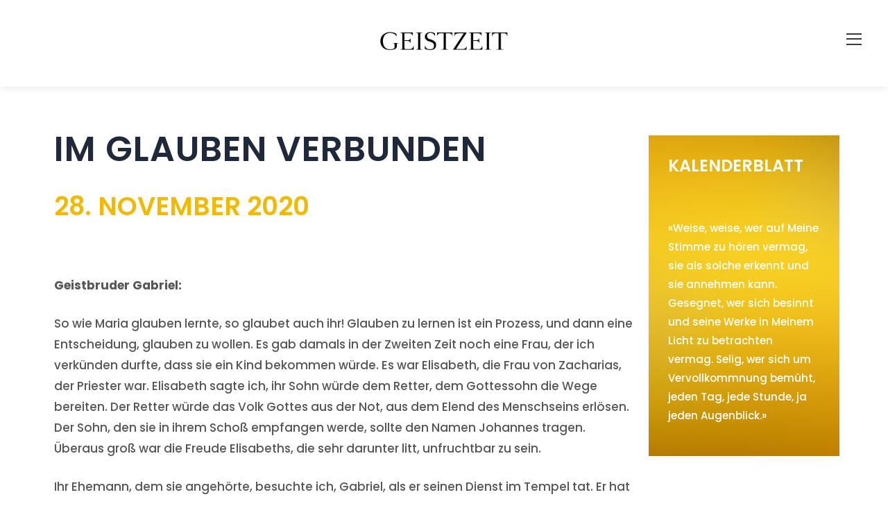

--- FILE ---
content_type: text/html; charset=UTF-8
request_url: https://geistzeit.info/kalenderblatt/im-glauben-verbunden/
body_size: 247522
content:
<!DOCTYPE html>
<html lang="de" class="no-js">
<head>
	<meta charset="UTF-8">
	<meta name="viewport" content="width=device-width, initial-scale=1">
	<link rel="profile" href="http://gmpg.org/xfn/11">
	<link rel="pingback" href="https://geistzeit.info/xmlrpc.php">
	<meta name='robots' content='index, follow, max-image-preview:large, max-snippet:-1, max-video-preview:-1' />
	<style>img:is([sizes="auto" i], [sizes^="auto," i]) { contain-intrinsic-size: 3000px 1500px }</style>
	
	<!-- This site is optimized with the Yoast SEO plugin v26.8 - https://yoast.com/product/yoast-seo-wordpress/ -->
	<title>Im Glauben verbunden &#8902; Geistzeit</title>
	<link rel="canonical" href="https://geistzeit.info/kalenderblatt/im-glauben-verbunden/" />
	<meta property="og:locale" content="de_DE" />
	<meta property="og:type" content="article" />
	<meta property="og:title" content="Im Glauben verbunden &#8902; Geistzeit" />
	<meta property="og:description" content="So wie Maria glauben lernte, so glaubet auch ihr! Glauben zu lernen ist ein Prozess, und dann eine Entscheidung, glauben zu wollen. Es gab damals in der Zweiten Zeit noch eine Frau, der ich verkünden durfte, dass sie ein Kind bekommen würde." />
	<meta property="og:url" content="https://geistzeit.info/kalenderblatt/im-glauben-verbunden/" />
	<meta property="og:site_name" content="Geistzeit" />
	<meta property="article:published_time" content="2020-11-28T14:36:35+00:00" />
	<meta property="article:modified_time" content="2020-11-28T14:36:37+00:00" />
	<meta property="og:image" content="https://geistzeit.info/wp-content/uploads/2020/11/og_geistzeit_logo-1.png" />
	<meta property="og:image:width" content="501" />
	<meta property="og:image:height" content="501" />
	<meta property="og:image:type" content="image/png" />
	<meta name="author" content="geistzeit" />
	<meta name="twitter:card" content="summary_large_image" />
	<meta name="twitter:label1" content="Verfasst von" />
	<meta name="twitter:data1" content="geistzeit" />
	<script type="application/ld+json" class="yoast-schema-graph">{"@context":"https://schema.org","@graph":[{"@type":"Article","@id":"https://geistzeit.info/kalenderblatt/im-glauben-verbunden/#article","isPartOf":{"@id":"https://geistzeit.info/kalenderblatt/im-glauben-verbunden/"},"author":{"name":"geistzeit","@id":"https://geistzeit.info/#/schema/person/dafd55e2e6d49460a8f75d2103572afd"},"headline":"Im Glauben verbunden","datePublished":"2020-11-28T14:36:35+00:00","dateModified":"2020-11-28T14:36:37+00:00","mainEntityOfPage":{"@id":"https://geistzeit.info/kalenderblatt/im-glauben-verbunden/"},"wordCount":3,"publisher":{"@id":"https://geistzeit.info/#organization"},"articleSection":["Kalenderblatt"],"inLanguage":"de"},{"@type":"WebPage","@id":"https://geistzeit.info/kalenderblatt/im-glauben-verbunden/","url":"https://geistzeit.info/kalenderblatt/im-glauben-verbunden/","name":"Im Glauben verbunden &#8902; Geistzeit","isPartOf":{"@id":"https://geistzeit.info/#website"},"datePublished":"2020-11-28T14:36:35+00:00","dateModified":"2020-11-28T14:36:37+00:00","breadcrumb":{"@id":"https://geistzeit.info/kalenderblatt/im-glauben-verbunden/#breadcrumb"},"inLanguage":"de","potentialAction":[{"@type":"ReadAction","target":["https://geistzeit.info/kalenderblatt/im-glauben-verbunden/"]}]},{"@type":"BreadcrumbList","@id":"https://geistzeit.info/kalenderblatt/im-glauben-verbunden/#breadcrumb","itemListElement":[{"@type":"ListItem","position":1,"name":"Startseite","item":"https://geistzeit.info/"},{"@type":"ListItem","position":2,"name":"Im Glauben verbunden"}]},{"@type":"WebSite","@id":"https://geistzeit.info/#website","url":"https://geistzeit.info/","name":"Geistzeit","description":"Botschaften in der Dritten Zeit","publisher":{"@id":"https://geistzeit.info/#organization"},"potentialAction":[{"@type":"SearchAction","target":{"@type":"EntryPoint","urlTemplate":"https://geistzeit.info/?s={search_term_string}"},"query-input":{"@type":"PropertyValueSpecification","valueRequired":true,"valueName":"search_term_string"}}],"inLanguage":"de"},{"@type":"Organization","@id":"https://geistzeit.info/#organization","name":"Geistzeit – Botschaften in der Dritten Zeit","url":"https://geistzeit.info/","logo":{"@type":"ImageObject","inLanguage":"de","@id":"https://geistzeit.info/#/schema/logo/image/","url":"https://geistzeit.info/wp-content/uploads/2020/11/og_geistzeit_logo-1.png","contentUrl":"https://geistzeit.info/wp-content/uploads/2020/11/og_geistzeit_logo-1.png","width":501,"height":501,"caption":"Geistzeit – Botschaften in der Dritten Zeit"},"image":{"@id":"https://geistzeit.info/#/schema/logo/image/"}},{"@type":"Person","@id":"https://geistzeit.info/#/schema/person/dafd55e2e6d49460a8f75d2103572afd","name":"geistzeit","image":{"@type":"ImageObject","inLanguage":"de","@id":"https://geistzeit.info/#/schema/person/image/","url":"https://secure.gravatar.com/avatar/f8e31f3acd914eb7f8128a4d2603092e8081f294ca26a8defee3365a1ab7c72b?s=96&d=mm&r=g","contentUrl":"https://secure.gravatar.com/avatar/f8e31f3acd914eb7f8128a4d2603092e8081f294ca26a8defee3365a1ab7c72b?s=96&d=mm&r=g","caption":"geistzeit"},"url":"https://geistzeit.info/author/geistzeit/"}]}</script>
	<!-- / Yoast SEO plugin. -->


<link rel='dns-prefetch' href='//maps.google.com' />
<link rel='dns-prefetch' href='//fonts.googleapis.com' />
<link rel="alternate" type="application/rss+xml" title="Geistzeit &raquo; Feed" href="https://geistzeit.info/feed/" />
<link rel="alternate" type="application/rss+xml" title="Geistzeit &raquo; Kommentar-Feed" href="https://geistzeit.info/comments/feed/" />
<script type="text/javascript">
/* <![CDATA[ */
window._wpemojiSettings = {"baseUrl":"https:\/\/s.w.org\/images\/core\/emoji\/16.0.1\/72x72\/","ext":".png","svgUrl":"https:\/\/s.w.org\/images\/core\/emoji\/16.0.1\/svg\/","svgExt":".svg","source":{"concatemoji":"https:\/\/geistzeit.info\/wp-includes\/js\/wp-emoji-release.min.js?ver=6.8.3"}};
/*! This file is auto-generated */
!function(s,n){var o,i,e;function c(e){try{var t={supportTests:e,timestamp:(new Date).valueOf()};sessionStorage.setItem(o,JSON.stringify(t))}catch(e){}}function p(e,t,n){e.clearRect(0,0,e.canvas.width,e.canvas.height),e.fillText(t,0,0);var t=new Uint32Array(e.getImageData(0,0,e.canvas.width,e.canvas.height).data),a=(e.clearRect(0,0,e.canvas.width,e.canvas.height),e.fillText(n,0,0),new Uint32Array(e.getImageData(0,0,e.canvas.width,e.canvas.height).data));return t.every(function(e,t){return e===a[t]})}function u(e,t){e.clearRect(0,0,e.canvas.width,e.canvas.height),e.fillText(t,0,0);for(var n=e.getImageData(16,16,1,1),a=0;a<n.data.length;a++)if(0!==n.data[a])return!1;return!0}function f(e,t,n,a){switch(t){case"flag":return n(e,"\ud83c\udff3\ufe0f\u200d\u26a7\ufe0f","\ud83c\udff3\ufe0f\u200b\u26a7\ufe0f")?!1:!n(e,"\ud83c\udde8\ud83c\uddf6","\ud83c\udde8\u200b\ud83c\uddf6")&&!n(e,"\ud83c\udff4\udb40\udc67\udb40\udc62\udb40\udc65\udb40\udc6e\udb40\udc67\udb40\udc7f","\ud83c\udff4\u200b\udb40\udc67\u200b\udb40\udc62\u200b\udb40\udc65\u200b\udb40\udc6e\u200b\udb40\udc67\u200b\udb40\udc7f");case"emoji":return!a(e,"\ud83e\udedf")}return!1}function g(e,t,n,a){var r="undefined"!=typeof WorkerGlobalScope&&self instanceof WorkerGlobalScope?new OffscreenCanvas(300,150):s.createElement("canvas"),o=r.getContext("2d",{willReadFrequently:!0}),i=(o.textBaseline="top",o.font="600 32px Arial",{});return e.forEach(function(e){i[e]=t(o,e,n,a)}),i}function t(e){var t=s.createElement("script");t.src=e,t.defer=!0,s.head.appendChild(t)}"undefined"!=typeof Promise&&(o="wpEmojiSettingsSupports",i=["flag","emoji"],n.supports={everything:!0,everythingExceptFlag:!0},e=new Promise(function(e){s.addEventListener("DOMContentLoaded",e,{once:!0})}),new Promise(function(t){var n=function(){try{var e=JSON.parse(sessionStorage.getItem(o));if("object"==typeof e&&"number"==typeof e.timestamp&&(new Date).valueOf()<e.timestamp+604800&&"object"==typeof e.supportTests)return e.supportTests}catch(e){}return null}();if(!n){if("undefined"!=typeof Worker&&"undefined"!=typeof OffscreenCanvas&&"undefined"!=typeof URL&&URL.createObjectURL&&"undefined"!=typeof Blob)try{var e="postMessage("+g.toString()+"("+[JSON.stringify(i),f.toString(),p.toString(),u.toString()].join(",")+"));",a=new Blob([e],{type:"text/javascript"}),r=new Worker(URL.createObjectURL(a),{name:"wpTestEmojiSupports"});return void(r.onmessage=function(e){c(n=e.data),r.terminate(),t(n)})}catch(e){}c(n=g(i,f,p,u))}t(n)}).then(function(e){for(var t in e)n.supports[t]=e[t],n.supports.everything=n.supports.everything&&n.supports[t],"flag"!==t&&(n.supports.everythingExceptFlag=n.supports.everythingExceptFlag&&n.supports[t]);n.supports.everythingExceptFlag=n.supports.everythingExceptFlag&&!n.supports.flag,n.DOMReady=!1,n.readyCallback=function(){n.DOMReady=!0}}).then(function(){return e}).then(function(){var e;n.supports.everything||(n.readyCallback(),(e=n.source||{}).concatemoji?t(e.concatemoji):e.wpemoji&&e.twemoji&&(t(e.twemoji),t(e.wpemoji)))}))}((window,document),window._wpemojiSettings);
/* ]]> */
</script>
<style id='wp-emoji-styles-inline-css' type='text/css'>

	img.wp-smiley, img.emoji {
		display: inline !important;
		border: none !important;
		box-shadow: none !important;
		height: 1em !important;
		width: 1em !important;
		margin: 0 0.07em !important;
		vertical-align: -0.1em !important;
		background: none !important;
		padding: 0 !important;
	}
</style>
<link rel='stylesheet' id='wp-block-library-css' href='https://geistzeit.info/wp-includes/css/dist/block-library/style.min.css?ver=6.8.3' type='text/css' media='all' />
<style id='classic-theme-styles-inline-css' type='text/css'>
/*! This file is auto-generated */
.wp-block-button__link{color:#fff;background-color:#32373c;border-radius:9999px;box-shadow:none;text-decoration:none;padding:calc(.667em + 2px) calc(1.333em + 2px);font-size:1.125em}.wp-block-file__button{background:#32373c;color:#fff;text-decoration:none}
</style>
<style id='global-styles-inline-css' type='text/css'>
:root{--wp--preset--aspect-ratio--square: 1;--wp--preset--aspect-ratio--4-3: 4/3;--wp--preset--aspect-ratio--3-4: 3/4;--wp--preset--aspect-ratio--3-2: 3/2;--wp--preset--aspect-ratio--2-3: 2/3;--wp--preset--aspect-ratio--16-9: 16/9;--wp--preset--aspect-ratio--9-16: 9/16;--wp--preset--color--black: #000000;--wp--preset--color--cyan-bluish-gray: #abb8c3;--wp--preset--color--white: #ffffff;--wp--preset--color--pale-pink: #f78da7;--wp--preset--color--vivid-red: #cf2e2e;--wp--preset--color--luminous-vivid-orange: #ff6900;--wp--preset--color--luminous-vivid-amber: #fcb900;--wp--preset--color--light-green-cyan: #7bdcb5;--wp--preset--color--vivid-green-cyan: #00d084;--wp--preset--color--pale-cyan-blue: #8ed1fc;--wp--preset--color--vivid-cyan-blue: #0693e3;--wp--preset--color--vivid-purple: #9b51e0;--wp--preset--gradient--vivid-cyan-blue-to-vivid-purple: linear-gradient(135deg,rgba(6,147,227,1) 0%,rgb(155,81,224) 100%);--wp--preset--gradient--light-green-cyan-to-vivid-green-cyan: linear-gradient(135deg,rgb(122,220,180) 0%,rgb(0,208,130) 100%);--wp--preset--gradient--luminous-vivid-amber-to-luminous-vivid-orange: linear-gradient(135deg,rgba(252,185,0,1) 0%,rgba(255,105,0,1) 100%);--wp--preset--gradient--luminous-vivid-orange-to-vivid-red: linear-gradient(135deg,rgba(255,105,0,1) 0%,rgb(207,46,46) 100%);--wp--preset--gradient--very-light-gray-to-cyan-bluish-gray: linear-gradient(135deg,rgb(238,238,238) 0%,rgb(169,184,195) 100%);--wp--preset--gradient--cool-to-warm-spectrum: linear-gradient(135deg,rgb(74,234,220) 0%,rgb(151,120,209) 20%,rgb(207,42,186) 40%,rgb(238,44,130) 60%,rgb(251,105,98) 80%,rgb(254,248,76) 100%);--wp--preset--gradient--blush-light-purple: linear-gradient(135deg,rgb(255,206,236) 0%,rgb(152,150,240) 100%);--wp--preset--gradient--blush-bordeaux: linear-gradient(135deg,rgb(254,205,165) 0%,rgb(254,45,45) 50%,rgb(107,0,62) 100%);--wp--preset--gradient--luminous-dusk: linear-gradient(135deg,rgb(255,203,112) 0%,rgb(199,81,192) 50%,rgb(65,88,208) 100%);--wp--preset--gradient--pale-ocean: linear-gradient(135deg,rgb(255,245,203) 0%,rgb(182,227,212) 50%,rgb(51,167,181) 100%);--wp--preset--gradient--electric-grass: linear-gradient(135deg,rgb(202,248,128) 0%,rgb(113,206,126) 100%);--wp--preset--gradient--midnight: linear-gradient(135deg,rgb(2,3,129) 0%,rgb(40,116,252) 100%);--wp--preset--font-size--small: 13px;--wp--preset--font-size--medium: 20px;--wp--preset--font-size--large: 36px;--wp--preset--font-size--x-large: 42px;--wp--preset--spacing--20: 0.44rem;--wp--preset--spacing--30: 0.67rem;--wp--preset--spacing--40: 1rem;--wp--preset--spacing--50: 1.5rem;--wp--preset--spacing--60: 2.25rem;--wp--preset--spacing--70: 3.38rem;--wp--preset--spacing--80: 5.06rem;--wp--preset--shadow--natural: 6px 6px 9px rgba(0, 0, 0, 0.2);--wp--preset--shadow--deep: 12px 12px 50px rgba(0, 0, 0, 0.4);--wp--preset--shadow--sharp: 6px 6px 0px rgba(0, 0, 0, 0.2);--wp--preset--shadow--outlined: 6px 6px 0px -3px rgba(255, 255, 255, 1), 6px 6px rgba(0, 0, 0, 1);--wp--preset--shadow--crisp: 6px 6px 0px rgba(0, 0, 0, 1);}:where(.is-layout-flex){gap: 0.5em;}:where(.is-layout-grid){gap: 0.5em;}body .is-layout-flex{display: flex;}.is-layout-flex{flex-wrap: wrap;align-items: center;}.is-layout-flex > :is(*, div){margin: 0;}body .is-layout-grid{display: grid;}.is-layout-grid > :is(*, div){margin: 0;}:where(.wp-block-columns.is-layout-flex){gap: 2em;}:where(.wp-block-columns.is-layout-grid){gap: 2em;}:where(.wp-block-post-template.is-layout-flex){gap: 1.25em;}:where(.wp-block-post-template.is-layout-grid){gap: 1.25em;}.has-black-color{color: var(--wp--preset--color--black) !important;}.has-cyan-bluish-gray-color{color: var(--wp--preset--color--cyan-bluish-gray) !important;}.has-white-color{color: var(--wp--preset--color--white) !important;}.has-pale-pink-color{color: var(--wp--preset--color--pale-pink) !important;}.has-vivid-red-color{color: var(--wp--preset--color--vivid-red) !important;}.has-luminous-vivid-orange-color{color: var(--wp--preset--color--luminous-vivid-orange) !important;}.has-luminous-vivid-amber-color{color: var(--wp--preset--color--luminous-vivid-amber) !important;}.has-light-green-cyan-color{color: var(--wp--preset--color--light-green-cyan) !important;}.has-vivid-green-cyan-color{color: var(--wp--preset--color--vivid-green-cyan) !important;}.has-pale-cyan-blue-color{color: var(--wp--preset--color--pale-cyan-blue) !important;}.has-vivid-cyan-blue-color{color: var(--wp--preset--color--vivid-cyan-blue) !important;}.has-vivid-purple-color{color: var(--wp--preset--color--vivid-purple) !important;}.has-black-background-color{background-color: var(--wp--preset--color--black) !important;}.has-cyan-bluish-gray-background-color{background-color: var(--wp--preset--color--cyan-bluish-gray) !important;}.has-white-background-color{background-color: var(--wp--preset--color--white) !important;}.has-pale-pink-background-color{background-color: var(--wp--preset--color--pale-pink) !important;}.has-vivid-red-background-color{background-color: var(--wp--preset--color--vivid-red) !important;}.has-luminous-vivid-orange-background-color{background-color: var(--wp--preset--color--luminous-vivid-orange) !important;}.has-luminous-vivid-amber-background-color{background-color: var(--wp--preset--color--luminous-vivid-amber) !important;}.has-light-green-cyan-background-color{background-color: var(--wp--preset--color--light-green-cyan) !important;}.has-vivid-green-cyan-background-color{background-color: var(--wp--preset--color--vivid-green-cyan) !important;}.has-pale-cyan-blue-background-color{background-color: var(--wp--preset--color--pale-cyan-blue) !important;}.has-vivid-cyan-blue-background-color{background-color: var(--wp--preset--color--vivid-cyan-blue) !important;}.has-vivid-purple-background-color{background-color: var(--wp--preset--color--vivid-purple) !important;}.has-black-border-color{border-color: var(--wp--preset--color--black) !important;}.has-cyan-bluish-gray-border-color{border-color: var(--wp--preset--color--cyan-bluish-gray) !important;}.has-white-border-color{border-color: var(--wp--preset--color--white) !important;}.has-pale-pink-border-color{border-color: var(--wp--preset--color--pale-pink) !important;}.has-vivid-red-border-color{border-color: var(--wp--preset--color--vivid-red) !important;}.has-luminous-vivid-orange-border-color{border-color: var(--wp--preset--color--luminous-vivid-orange) !important;}.has-luminous-vivid-amber-border-color{border-color: var(--wp--preset--color--luminous-vivid-amber) !important;}.has-light-green-cyan-border-color{border-color: var(--wp--preset--color--light-green-cyan) !important;}.has-vivid-green-cyan-border-color{border-color: var(--wp--preset--color--vivid-green-cyan) !important;}.has-pale-cyan-blue-border-color{border-color: var(--wp--preset--color--pale-cyan-blue) !important;}.has-vivid-cyan-blue-border-color{border-color: var(--wp--preset--color--vivid-cyan-blue) !important;}.has-vivid-purple-border-color{border-color: var(--wp--preset--color--vivid-purple) !important;}.has-vivid-cyan-blue-to-vivid-purple-gradient-background{background: var(--wp--preset--gradient--vivid-cyan-blue-to-vivid-purple) !important;}.has-light-green-cyan-to-vivid-green-cyan-gradient-background{background: var(--wp--preset--gradient--light-green-cyan-to-vivid-green-cyan) !important;}.has-luminous-vivid-amber-to-luminous-vivid-orange-gradient-background{background: var(--wp--preset--gradient--luminous-vivid-amber-to-luminous-vivid-orange) !important;}.has-luminous-vivid-orange-to-vivid-red-gradient-background{background: var(--wp--preset--gradient--luminous-vivid-orange-to-vivid-red) !important;}.has-very-light-gray-to-cyan-bluish-gray-gradient-background{background: var(--wp--preset--gradient--very-light-gray-to-cyan-bluish-gray) !important;}.has-cool-to-warm-spectrum-gradient-background{background: var(--wp--preset--gradient--cool-to-warm-spectrum) !important;}.has-blush-light-purple-gradient-background{background: var(--wp--preset--gradient--blush-light-purple) !important;}.has-blush-bordeaux-gradient-background{background: var(--wp--preset--gradient--blush-bordeaux) !important;}.has-luminous-dusk-gradient-background{background: var(--wp--preset--gradient--luminous-dusk) !important;}.has-pale-ocean-gradient-background{background: var(--wp--preset--gradient--pale-ocean) !important;}.has-electric-grass-gradient-background{background: var(--wp--preset--gradient--electric-grass) !important;}.has-midnight-gradient-background{background: var(--wp--preset--gradient--midnight) !important;}.has-small-font-size{font-size: var(--wp--preset--font-size--small) !important;}.has-medium-font-size{font-size: var(--wp--preset--font-size--medium) !important;}.has-large-font-size{font-size: var(--wp--preset--font-size--large) !important;}.has-x-large-font-size{font-size: var(--wp--preset--font-size--x-large) !important;}
:where(.wp-block-post-template.is-layout-flex){gap: 1.25em;}:where(.wp-block-post-template.is-layout-grid){gap: 1.25em;}
:where(.wp-block-columns.is-layout-flex){gap: 2em;}:where(.wp-block-columns.is-layout-grid){gap: 2em;}
:root :where(.wp-block-pullquote){font-size: 1.5em;line-height: 1.6;}
</style>
<link rel='stylesheet' id='contact-form-7-css' href='https://geistzeit.info/wp-content/plugins/contact-form-7/includes/css/styles.css?ver=6.1.4' type='text/css' media='all' />
<link rel='stylesheet' id='gdlr-core-google-font-css' href='https://fonts.googleapis.com/css?family=Poppins%3A100%2C100italic%2C200%2C200italic%2C300%2C300italic%2Cregular%2Citalic%2C500%2C500italic%2C600%2C600italic%2C700%2C700italic%2C800%2C800italic%2C900%2C900italic&#038;subset=latin%2Clatin-ext&#038;ver=6.8.3' type='text/css' media='all' />
<link rel='stylesheet' id='font-awesome-css' href='https://geistzeit.info/wp-content/plugins/goodlayers-core/plugins/fontawesome/font-awesome.css?ver=6.8.3' type='text/css' media='all' />
<link rel='stylesheet' id='elegant-font-css' href='https://geistzeit.info/wp-content/plugins/goodlayers-core/plugins/elegant/elegant-font.css?ver=6.8.3' type='text/css' media='all' />
<link rel='stylesheet' id='gdlr-core-plugin-css' href='https://geistzeit.info/wp-content/plugins/goodlayers-core/plugins/style.css?ver=1767739589' type='text/css' media='all' />
<link rel='stylesheet' id='gdlr-core-page-builder-css' href='https://geistzeit.info/wp-content/plugins/goodlayers-core/include/css/page-builder.css?ver=6.8.3' type='text/css' media='all' />
<link rel='stylesheet' id='wpgmp-frontend-css' href='https://geistzeit.info/wp-content/plugins/wp-google-map-plugin/assets/css/wpgmp_all_frontend.css?ver=4.9.1' type='text/css' media='all' />
<link rel='stylesheet' id='zilla-likes-css' href='https://geistzeit.info/wp-content/plugins/zilla-likes/styles/zilla-likes.css?ver=6.8.3' type='text/css' media='all' />
<link rel='stylesheet' id='google-font-Poppins-css' href='https://fonts.googleapis.com/css?family=Poppins%3A400%2C500%2C600%2C700%2C800&#038;ver=6.8.3' type='text/css' media='all' />
<link rel='stylesheet' id='google-font-Montserrat-css' href='https://fonts.googleapis.com/css?family=Montserrat&#038;ver=6.8.3' type='text/css' media='all' />
<link rel='stylesheet' id='google-font-PTSerif-css' href='https://fonts.googleapis.com/css?family=PT+Serif&#038;ver=6.8.3' type='text/css' media='all' />
<link rel='stylesheet' id='google-font-OpenSans-css' href='https://fonts.googleapis.com/css?family=Open+Sans&#038;ver=6.8.3' type='text/css' media='all' />
<link rel='stylesheet' id='akea-style-core-css' href='https://geistzeit.info/wp-content/themes/akea/css/style-core.css?ver=6.8.3' type='text/css' media='all' />
<link rel='stylesheet' id='akea-custom-style-css' href='https://geistzeit.info/wp-content/uploads/akea-style-custom.css?1767739589&#038;ver=6.8.3' type='text/css' media='all' />
<script type="text/javascript" src="https://geistzeit.info/wp-includes/js/jquery/jquery.min.js?ver=3.7.1" id="jquery-core-js"></script>
<script type="text/javascript" src="https://geistzeit.info/wp-includes/js/jquery/jquery-migrate.min.js?ver=3.4.1" id="jquery-migrate-js"></script>
<script type="text/javascript" src="//geistzeit.info/wp-content/plugins/revslider/sr6/assets/js/rbtools.min.js?ver=6.7.18" async id="tp-tools-js"></script>
<script type="text/javascript" src="//geistzeit.info/wp-content/plugins/revslider/sr6/assets/js/rs6.min.js?ver=6.7.18" async id="revmin-js"></script>
<script type="text/javascript" id="zilla-likes-js-extra">
/* <![CDATA[ */
var zilla_likes = {"ajaxurl":"https:\/\/geistzeit.info\/wp-admin\/admin-ajax.php"};
/* ]]> */
</script>
<script type="text/javascript" src="https://geistzeit.info/wp-content/plugins/zilla-likes/scripts/zilla-likes.js?ver=6.8.3" id="zilla-likes-js"></script>
<!--[if lt IE 9]>
<script type="text/javascript" src="https://geistzeit.info/wp-content/themes/akea/js/html5.js?ver=6.8.3" id="html5js-js"></script>
<![endif]-->
<link rel="https://api.w.org/" href="https://geistzeit.info/wp-json/" /><link rel="alternate" title="JSON" type="application/json" href="https://geistzeit.info/wp-json/wp/v2/posts/2601" /><link rel="EditURI" type="application/rsd+xml" title="RSD" href="https://geistzeit.info/xmlrpc.php?rsd" />

<link rel='shortlink' href='https://geistzeit.info/?p=2601' />
<link rel="alternate" title="oEmbed (JSON)" type="application/json+oembed" href="https://geistzeit.info/wp-json/oembed/1.0/embed?url=https%3A%2F%2Fgeistzeit.info%2Fkalenderblatt%2Fim-glauben-verbunden%2F" />
<link rel="alternate" title="oEmbed (XML)" type="text/xml+oembed" href="https://geistzeit.info/wp-json/oembed/1.0/embed?url=https%3A%2F%2Fgeistzeit.info%2Fkalenderblatt%2Fim-glauben-verbunden%2F&#038;format=xml" />
<style>@media only screen and (max-width: 767px){#gdlr-core-column-1 .gdlr-core-pbf-column-content-margin{margin: 0px 0px 0px 0px !important;}}</style><meta name="generator" content="Powered by Slider Revolution 6.7.18 - responsive, Mobile-Friendly Slider Plugin for WordPress with comfortable drag and drop interface." />
<link rel="icon" href="https://geistzeit.info/wp-content/uploads/2019/01/cropped-gz_icon_uppercase_white-02-32x32.png" sizes="32x32" />
<link rel="icon" href="https://geistzeit.info/wp-content/uploads/2019/01/cropped-gz_icon_uppercase_white-02-192x192.png" sizes="192x192" />
<link rel="apple-touch-icon" href="https://geistzeit.info/wp-content/uploads/2019/01/cropped-gz_icon_uppercase_white-02-180x180.png" />
<meta name="msapplication-TileImage" content="https://geistzeit.info/wp-content/uploads/2019/01/cropped-gz_icon_uppercase_white-02-270x270.png" />
<script>function setREVStartSize(e){
			//window.requestAnimationFrame(function() {
				window.RSIW = window.RSIW===undefined ? window.innerWidth : window.RSIW;
				window.RSIH = window.RSIH===undefined ? window.innerHeight : window.RSIH;
				try {
					var pw = document.getElementById(e.c).parentNode.offsetWidth,
						newh;
					pw = pw===0 || isNaN(pw) || (e.l=="fullwidth" || e.layout=="fullwidth") ? window.RSIW : pw;
					e.tabw = e.tabw===undefined ? 0 : parseInt(e.tabw);
					e.thumbw = e.thumbw===undefined ? 0 : parseInt(e.thumbw);
					e.tabh = e.tabh===undefined ? 0 : parseInt(e.tabh);
					e.thumbh = e.thumbh===undefined ? 0 : parseInt(e.thumbh);
					e.tabhide = e.tabhide===undefined ? 0 : parseInt(e.tabhide);
					e.thumbhide = e.thumbhide===undefined ? 0 : parseInt(e.thumbhide);
					e.mh = e.mh===undefined || e.mh=="" || e.mh==="auto" ? 0 : parseInt(e.mh,0);
					if(e.layout==="fullscreen" || e.l==="fullscreen")
						newh = Math.max(e.mh,window.RSIH);
					else{
						e.gw = Array.isArray(e.gw) ? e.gw : [e.gw];
						for (var i in e.rl) if (e.gw[i]===undefined || e.gw[i]===0) e.gw[i] = e.gw[i-1];
						e.gh = e.el===undefined || e.el==="" || (Array.isArray(e.el) && e.el.length==0)? e.gh : e.el;
						e.gh = Array.isArray(e.gh) ? e.gh : [e.gh];
						for (var i in e.rl) if (e.gh[i]===undefined || e.gh[i]===0) e.gh[i] = e.gh[i-1];
											
						var nl = new Array(e.rl.length),
							ix = 0,
							sl;
						e.tabw = e.tabhide>=pw ? 0 : e.tabw;
						e.thumbw = e.thumbhide>=pw ? 0 : e.thumbw;
						e.tabh = e.tabhide>=pw ? 0 : e.tabh;
						e.thumbh = e.thumbhide>=pw ? 0 : e.thumbh;
						for (var i in e.rl) nl[i] = e.rl[i]<window.RSIW ? 0 : e.rl[i];
						sl = nl[0];
						for (var i in nl) if (sl>nl[i] && nl[i]>0) { sl = nl[i]; ix=i;}
						var m = pw>(e.gw[ix]+e.tabw+e.thumbw) ? 1 : (pw-(e.tabw+e.thumbw)) / (e.gw[ix]);
						newh =  (e.gh[ix] * m) + (e.tabh + e.thumbh);
					}
					var el = document.getElementById(e.c);
					if (el!==null && el) el.style.height = newh+"px";
					el = document.getElementById(e.c+"_wrapper");
					if (el!==null && el) {
						el.style.height = newh+"px";
						el.style.display = "block";
					}
				} catch(e){
					console.log("Failure at Presize of Slider:" + e)
				}
			//});
		  };</script>
</head>

<body class="wp-singular post-template-default single single-post postid-2601 single-format-standard wp-theme-akea gdlr-core-body akea-body akea-body-front akea-full  akea-with-sticky-navigation  akea-blog-style-1  akea-blockquote-style-1 gdlr-core-link-to-lightbox" data-home-url="https://geistzeit.info/" >
<div class="akea-mobile-header-wrap" ><div class="akea-mobile-header akea-header-background akea-style-slide akea-sticky-mobile-navigation " id="akea-mobile-header" ><div class="akea-mobile-header-container akea-container clearfix" ><div class="akea-logo  akea-item-pdlr"><div class="akea-logo-inner"><a class="" href="https://geistzeit.info/" ><img src="https://geistzeit.info/wp-content/uploads/2020/11/geistzeit_logo.png" alt="" width="501" height="101" title="geistzeit_logo" /></a></div></div><div class="akea-mobile-menu-right" ><div class="akea-overlay-menu akea-mobile-menu" id="akea-mobile-menu" ><a class="akea-overlay-menu-icon akea-mobile-menu-button akea-mobile-button-hamburger" href="#" ><span></span></a><div class="akea-overlay-menu-content akea-navigation-font" ><div class="akea-overlay-menu-close" ></div><div class="akea-overlay-menu-row" ><div class="akea-overlay-menu-cell" ><ul id="menu-top_menu" class="menu"><li class="menu-item menu-item-type-custom menu-item-object-custom menu-item-home menu-item-203"><a href="http://geistzeit.info">Startseite</a></li>
<li class="menu-item menu-item-type-post_type menu-item-object-page menu-item-has-children menu-item-4071"><a href="https://geistzeit.info/verborgenes-leben/">Verborgenes Leben</a>
<ul class="sub-menu">
	<li class="menu-item menu-item-type-post_type menu-item-object-post menu-item-4871"><a href="https://geistzeit.info/verborgenes-leben/neues-kapitel/">Neues Kapitel</a></li>
	<li class="menu-item menu-item-type-post_type menu-item-object-post menu-item-4816"><a href="https://geistzeit.info/verborgenes-leben/in-ungnade/">In Ungnade</a></li>
	<li class="menu-item menu-item-type-post_type menu-item-object-post menu-item-4804"><a href="https://geistzeit.info/verborgenes-leben/johannes/">Johannes</a></li>
	<li class="menu-item menu-item-type-post_type menu-item-object-post menu-item-4779"><a href="https://geistzeit.info/verborgenes-leben/das-blaue-gaestehaeuschen/">Das blaue Gästehäuschen</a></li>
	<li class="menu-item menu-item-type-post_type menu-item-object-post menu-item-4773"><a href="https://geistzeit.info/verborgenes-leben/eigene-meinung/">Eigene Meinung</a></li>
	<li class="menu-item menu-item-type-post_type menu-item-object-post menu-item-4767"><a href="https://geistzeit.info/verborgenes-leben/nur-das-wort/">Nur das Wort</a></li>
	<li class="menu-item menu-item-type-post_type menu-item-object-post menu-item-4759"><a href="https://geistzeit.info/verborgenes-leben/weiter-immer-weiter/">weiter, immer weiter</a></li>
	<li class="menu-item menu-item-type-post_type menu-item-object-post menu-item-4749"><a href="https://geistzeit.info/verborgenes-leben/arbeitsausfall/">Arbeitsausfall</a></li>
	<li class="menu-item menu-item-type-post_type menu-item-object-post menu-item-4743"><a href="https://geistzeit.info/verborgenes-leben/familienbande/">Familienbande</a></li>
	<li class="menu-item menu-item-type-post_type menu-item-object-post menu-item-4738"><a href="https://geistzeit.info/verborgenes-leben/tochterschwester/">Tochterschwester</a></li>
	<li class="menu-item menu-item-type-post_type menu-item-object-post menu-item-4728"><a href="https://geistzeit.info/verborgenes-leben/gewinner-und-verlierer-2/">Herrscher und Beherrschte</a></li>
	<li class="menu-item menu-item-type-post_type menu-item-object-post menu-item-4729"><a href="https://geistzeit.info/verborgenes-leben/offene-wunde/">Offene Wunde</a></li>
	<li class="menu-item menu-item-type-post_type menu-item-object-post menu-item-4719"><a href="https://geistzeit.info/verborgenes-leben/der-gegenspieler-gottes/">Der Gegenspieler Gottes</a></li>
	<li class="menu-item menu-item-type-post_type menu-item-object-post menu-item-4713"><a href="https://geistzeit.info/verborgenes-leben/wunde-seele/">Wunde Seele</a></li>
	<li class="menu-item menu-item-type-post_type menu-item-object-post menu-item-4708"><a href="https://geistzeit.info/verborgenes-leben/engeli/">Engeli</a></li>
	<li class="menu-item menu-item-type-post_type menu-item-object-post menu-item-4700"><a href="https://geistzeit.info/verborgenes-leben/in-scherben/">In Scherben</a></li>
	<li class="menu-item menu-item-type-post_type menu-item-object-post menu-item-4694"><a href="https://geistzeit.info/verborgenes-leben/maria-und-josef/">Maria und Josef</a></li>
	<li class="menu-item menu-item-type-post_type menu-item-object-post menu-item-4688"><a href="https://geistzeit.info/verborgenes-leben/fehlentscheidung/">Fehlentscheidung</a></li>
	<li class="menu-item menu-item-type-post_type menu-item-object-post menu-item-4678"><a href="https://geistzeit.info/verborgenes-leben/reif-fuer-den-sender/">Reif für den Sender</a></li>
	<li class="menu-item menu-item-type-post_type menu-item-object-post menu-item-4673"><a href="https://geistzeit.info/verborgenes-leben/ehemalige/">Ehemalige</a></li>
	<li class="menu-item menu-item-type-post_type menu-item-object-post menu-item-4665"><a href="https://geistzeit.info/verborgenes-leben/sie-wollte-mehr/">Sie wollte mehr</a></li>
	<li class="menu-item menu-item-type-post_type menu-item-object-post menu-item-4653"><a href="https://geistzeit.info/verborgenes-leben/das-weihnachtsgeschenk/">Das Weihnachtsgeschenk</a></li>
	<li class="menu-item menu-item-type-post_type menu-item-object-post menu-item-4644"><a href="https://geistzeit.info/verborgenes-leben/alkoholproblem/">Alkoholproblem</a></li>
	<li class="menu-item menu-item-type-post_type menu-item-object-post menu-item-4637"><a href="https://geistzeit.info/verborgenes-leben/begegnung-im-flur/">Begegnung im Flur</a></li>
	<li class="menu-item menu-item-type-post_type menu-item-object-post menu-item-4638"><a href="https://geistzeit.info/verborgenes-leben/warum-sagst-du-nichts/">Warum sagst du nichts?</a></li>
	<li class="menu-item menu-item-type-post_type menu-item-object-post menu-item-4625"><a href="https://geistzeit.info/verborgenes-leben/umsatz/">Umsatz</a></li>
	<li class="menu-item menu-item-type-post_type menu-item-object-post menu-item-4620"><a href="https://geistzeit.info/verborgenes-leben/trotz-meiner-unschuld/">Trotz meiner Unschuld</a></li>
	<li class="menu-item menu-item-type-post_type menu-item-object-post menu-item-4922"><a href="https://geistzeit.info/verborgenes-leben/gestaltungsraum/">Gestaltungsraum</a></li>
	<li class="menu-item menu-item-type-post_type menu-item-object-post menu-item-4610"><a href="https://geistzeit.info/verborgenes-leben/schutt-und-asche/">Schutt und Asche</a></li>
	<li class="menu-item menu-item-type-post_type menu-item-object-post menu-item-4605"><a href="https://geistzeit.info/verborgenes-leben/unehrlichkeit/">Unehrlichkeit</a></li>
	<li class="menu-item menu-item-type-post_type menu-item-object-post menu-item-4598"><a href="https://geistzeit.info/verborgenes-leben/familienkonstellationen/">Familienkonstellationen</a></li>
	<li class="menu-item menu-item-type-post_type menu-item-object-post menu-item-4593"><a href="https://geistzeit.info/verborgenes-leben/wunschberuf/">Wunschberuf</a></li>
	<li class="menu-item menu-item-type-post_type menu-item-object-post menu-item-4586"><a href="https://geistzeit.info/verborgenes-leben/uebelkeit-und-bauchschmerzen/">Übelkeit und Bauchschmerzen</a></li>
	<li class="menu-item menu-item-type-post_type menu-item-object-post menu-item-4579"><a href="https://geistzeit.info/verborgenes-leben/urlaub/">Urlaub</a></li>
	<li class="menu-item menu-item-type-post_type menu-item-object-post menu-item-4557"><a href="https://geistzeit.info/verborgenes-leben/fehlbesetzung/">Fehlbesetzung</a></li>
	<li class="menu-item menu-item-type-post_type menu-item-object-post menu-item-4550"><a href="https://geistzeit.info/verborgenes-leben/schwaene/">Schwäne</a></li>
	<li class="menu-item menu-item-type-post_type menu-item-object-post menu-item-4544"><a href="https://geistzeit.info/verborgenes-leben/wohnsituation/">Wohnsituation</a></li>
	<li class="menu-item menu-item-type-post_type menu-item-object-post menu-item-4539"><a href="https://geistzeit.info/verborgenes-leben/ankerplatz/">Ankerplatz</a></li>
	<li class="menu-item menu-item-type-post_type menu-item-object-post menu-item-4533"><a href="https://geistzeit.info/verborgenes-leben/angesprochen/">Angesprochen</a></li>
	<li class="menu-item menu-item-type-post_type menu-item-object-post menu-item-4524"><a href="https://geistzeit.info/verborgenes-leben/totalschaden/">Totalschaden</a></li>
	<li class="menu-item menu-item-type-post_type menu-item-object-post menu-item-4528"><a href="https://geistzeit.info/verborgenes-leben/weisse-schuerze/">Weiße Schürze</a></li>
	<li class="menu-item menu-item-type-post_type menu-item-object-post menu-item-4511"><a href="https://geistzeit.info/verborgenes-leben/vogelzug/">Vogelzug</a></li>
	<li class="menu-item menu-item-type-post_type menu-item-object-post menu-item-4504"><a href="https://geistzeit.info/verborgenes-leben/deutschland/">Deutschland</a></li>
	<li class="menu-item menu-item-type-post_type menu-item-object-post menu-item-4494"><a href="https://geistzeit.info/verborgenes-leben/seine-liebe/">seine Liebe</a></li>
	<li class="menu-item menu-item-type-post_type menu-item-object-post menu-item-4489"><a href="https://geistzeit.info/verborgenes-leben/begenungsort/">Begegnungsort</a></li>
	<li class="menu-item menu-item-type-post_type menu-item-object-post menu-item-4483"><a href="https://geistzeit.info/verborgenes-leben/duennes-eis/">Dünnes Eis</a></li>
	<li class="menu-item menu-item-type-post_type menu-item-object-post menu-item-4478"><a href="https://geistzeit.info/verborgenes-leben/nicht-noch-einmal/">Nicht noch einmal</a></li>
	<li class="menu-item menu-item-type-post_type menu-item-object-post menu-item-4471"><a href="https://geistzeit.info/verborgenes-leben/nimm-alles-von-mir/">Nimm alles von mir</a></li>
	<li class="menu-item menu-item-type-post_type menu-item-object-post menu-item-4463"><a href="https://geistzeit.info/verborgenes-leben/arme-seelen/">Arme Seelen</a></li>
	<li class="menu-item menu-item-type-post_type menu-item-object-post menu-item-4458"><a href="https://geistzeit.info/verborgenes-leben/beaehrung-und-pruefung/">Bewährung und Prüfung</a></li>
	<li class="menu-item menu-item-type-post_type menu-item-object-post menu-item-4452"><a href="https://geistzeit.info/verborgenes-leben/aus-einer-anderen-welt/">Aus einer anderen Welt</a></li>
	<li class="menu-item menu-item-type-post_type menu-item-object-post menu-item-4447"><a href="https://geistzeit.info/verborgenes-leben/etwas-schlimmes/">Etwas Schlimmes</a></li>
	<li class="menu-item menu-item-type-post_type menu-item-object-post menu-item-4441"><a href="https://geistzeit.info/verborgenes-leben/marie/">Marie</a></li>
	<li class="menu-item menu-item-type-post_type menu-item-object-post menu-item-4436"><a href="https://geistzeit.info/verborgenes-leben/genauer-hinschauen/">Genauer hinschauen</a></li>
	<li class="menu-item menu-item-type-post_type menu-item-object-post menu-item-4430"><a href="https://geistzeit.info/verborgenes-leben/verantwortungskreis/">Verantwortungskreis</a></li>
	<li class="menu-item menu-item-type-post_type menu-item-object-post menu-item-4425"><a href="https://geistzeit.info/verborgenes-leben/nicht-jetzt/">Nicht jetzt</a></li>
	<li class="menu-item menu-item-type-post_type menu-item-object-post menu-item-4418"><a href="https://geistzeit.info/verborgenes-leben/pflanzenuebung/">Pflanzenübung</a></li>
	<li class="menu-item menu-item-type-post_type menu-item-object-post menu-item-4413"><a href="https://geistzeit.info/verborgenes-leben/theddy-patrick/">Theddy-Patrick</a></li>
	<li class="menu-item menu-item-type-post_type menu-item-object-post menu-item-4407"><a href="https://geistzeit.info/verborgenes-leben/reines-herz/">Reines Herz</a></li>
	<li class="menu-item menu-item-type-post_type menu-item-object-post menu-item-4401"><a href="https://geistzeit.info/verborgenes-leben/meine-gesinnung/">Meine Gesinnung</a></li>
	<li class="menu-item menu-item-type-post_type menu-item-object-post menu-item-4395"><a href="https://geistzeit.info/verborgenes-leben/es-ist-mein-dienst/">Es ist mein Dienst</a></li>
	<li class="menu-item menu-item-type-post_type menu-item-object-post menu-item-4389"><a href="https://geistzeit.info/verborgenes-leben/grenzenlose-freiheit/">Grenzenlose Freiheit</a></li>
	<li class="menu-item menu-item-type-post_type menu-item-object-post menu-item-4384"><a href="https://geistzeit.info/verborgenes-leben/diskothek/">Diskothek</a></li>
	<li class="menu-item menu-item-type-post_type menu-item-object-post menu-item-4378"><a href="https://geistzeit.info/verborgenes-leben/liebevolle-konsequenz/">Liebevolle Konsequenz</a></li>
	<li class="menu-item menu-item-type-post_type menu-item-object-post menu-item-4372"><a href="https://geistzeit.info/verborgenes-leben/kursleiterin/">Kursleiterin</a></li>
	<li class="menu-item menu-item-type-post_type menu-item-object-post menu-item-4366"><a href="https://geistzeit.info/verborgenes-leben/suchtkrankenhelferin/">Suchtkrankenhelferin</a></li>
	<li class="menu-item menu-item-type-post_type menu-item-object-post menu-item-4361"><a href="https://geistzeit.info/verborgenes-leben/waldfest/">Waldfest</a></li>
	<li class="menu-item menu-item-type-post_type menu-item-object-post menu-item-4356"><a href="https://geistzeit.info/verborgenes-leben/bitte-um-wahrheit/">Bitte um Wahrheit</a></li>
	<li class="menu-item menu-item-type-post_type menu-item-object-post menu-item-4350"><a href="https://geistzeit.info/verborgenes-leben/kleine-kapelle/">Kleine Kapelle</a></li>
	<li class="menu-item menu-item-type-post_type menu-item-object-post menu-item-4340"><a href="https://geistzeit.info/verborgenes-leben/bekenntnis/">Bekenntnis</a></li>
	<li class="menu-item menu-item-type-post_type menu-item-object-post menu-item-4334"><a href="https://geistzeit.info/verborgenes-leben/verschlossene-tueren/">Verschlossene Türen</a></li>
	<li class="menu-item menu-item-type-post_type menu-item-object-post menu-item-4327"><a href="https://geistzeit.info/verborgenes-leben/gottesdienst/">Gottesdienst</a></li>
	<li class="menu-item menu-item-type-post_type menu-item-object-post menu-item-4322"><a href="https://geistzeit.info/verborgenes-leben/gideon/">Gideon</a></li>
	<li class="menu-item menu-item-type-post_type menu-item-object-post menu-item-4317"><a href="https://geistzeit.info/verborgenes-leben/kleine-freiheit/">Kleine Freiheit</a></li>
	<li class="menu-item menu-item-type-post_type menu-item-object-post menu-item-4312"><a href="https://geistzeit.info/verborgenes-leben/bei-uns-ist-es-so/">Bei uns ist es so</a></li>
	<li class="menu-item menu-item-type-post_type menu-item-object-post menu-item-4306"><a href="https://geistzeit.info/verborgenes-leben/wie-gehts/">Wie geht’s?</a></li>
	<li class="menu-item menu-item-type-post_type menu-item-object-post menu-item-4301"><a href="https://geistzeit.info/verborgenes-leben/priesterin/">Priesterin</a></li>
	<li class="menu-item menu-item-type-post_type menu-item-object-post menu-item-4293"><a href="https://geistzeit.info/verborgenes-leben/geist-der-erneuerung/">Geist der Erneuerung</a></li>
	<li class="menu-item menu-item-type-post_type menu-item-object-post menu-item-4240"><a href="https://geistzeit.info/verborgenes-leben/nachfolger/">Nachfolger</a></li>
	<li class="menu-item menu-item-type-post_type menu-item-object-post menu-item-4234"><a href="https://geistzeit.info/verborgenes-leben/familientisch/">Familientisch</a></li>
	<li class="menu-item menu-item-type-post_type menu-item-object-post menu-item-4229"><a href="https://geistzeit.info/verborgenes-leben/ellas-und-zekka/">Ellas und Zekka</a></li>
	<li class="menu-item menu-item-type-post_type menu-item-object-post menu-item-4223"><a href="https://geistzeit.info/verborgenes-leben/das-schoenste-geschenk/">Das schönste Geschenk</a></li>
	<li class="menu-item menu-item-type-post_type menu-item-object-post menu-item-4216"><a href="https://geistzeit.info/verborgenes-leben/und-daenn/">Und dänn?</a></li>
	<li class="menu-item menu-item-type-post_type menu-item-object-post menu-item-4203"><a href="https://geistzeit.info/verborgenes-leben/du-wolltest-doch/">Du wolltest doch</a></li>
	<li class="menu-item menu-item-type-post_type menu-item-object-post menu-item-4196"><a href="https://geistzeit.info/verborgenes-leben/geben-sie-es-weiter/">Geben Sie es weiter</a></li>
	<li class="menu-item menu-item-type-post_type menu-item-object-post menu-item-4178"><a href="https://geistzeit.info/verborgenes-leben/inneres-wissen/">Inneres Wissen</a></li>
	<li class="menu-item menu-item-type-post_type menu-item-object-post menu-item-4172"><a href="https://geistzeit.info/verborgenes-leben/die-wende/">Die Wende</a></li>
	<li class="menu-item menu-item-type-post_type menu-item-object-post menu-item-4165"><a href="https://geistzeit.info/verborgenes-leben/schwer-zu-verstehen/">Schwer zu verstehen</a></li>
	<li class="menu-item menu-item-type-post_type menu-item-object-post menu-item-4158"><a href="https://geistzeit.info/verborgenes-leben/intensivstation/">Intensivstation</a></li>
	<li class="menu-item menu-item-type-post_type menu-item-object-post menu-item-4153"><a href="https://geistzeit.info/verborgenes-leben/zum-ersten-mal/">Zum ersten Mal</a></li>
	<li class="menu-item menu-item-type-post_type menu-item-object-post menu-item-4148"><a href="https://geistzeit.info/verborgenes-leben/bluemli/">Blüemli</a></li>
	<li class="menu-item menu-item-type-post_type menu-item-object-post menu-item-4142"><a href="https://geistzeit.info/verborgenes-leben/ich-bin-deine-mutter/">Ich bin deine Mutter</a></li>
	<li class="menu-item menu-item-type-post_type menu-item-object-post menu-item-4137"><a href="https://geistzeit.info/verborgenes-leben/sterbebegleitung/">Sterbebegleitung</a></li>
	<li class="menu-item menu-item-type-post_type menu-item-object-post menu-item-4128"><a href="https://geistzeit.info/verborgenes-leben/gesund-und-fit/">Gesund und fit</a></li>
	<li class="menu-item menu-item-type-post_type menu-item-object-post menu-item-4120"><a href="https://geistzeit.info/verborgenes-leben/hauwart/">Hauswart</a></li>
	<li class="menu-item menu-item-type-post_type menu-item-object-post menu-item-4113"><a href="https://geistzeit.info/verborgenes-leben/traum/">Traum</a></li>
	<li class="menu-item menu-item-type-post_type menu-item-object-post menu-item-4090"><a href="https://geistzeit.info/verborgenes-leben/wie-wird-man-so/">Wie wird man so?</a></li>
	<li class="menu-item menu-item-type-post_type menu-item-object-post menu-item-4085"><a href="https://geistzeit.info/verborgenes-leben/lautlos/">Lautlos</a></li>
	<li class="menu-item menu-item-type-post_type menu-item-object-post menu-item-4079"><a href="https://geistzeit.info/verborgenes-leben/hin-und-her/">Hin und Her</a></li>
	<li class="menu-item menu-item-type-post_type menu-item-object-post menu-item-4074"><a href="https://geistzeit.info/verborgenes-leben/verlust/">Verlust</a></li>
	<li class="menu-item menu-item-type-post_type menu-item-object-post menu-item-4073"><a href="https://geistzeit.info/verborgenes-leben/theddy/">Theddy</a></li>
	<li class="menu-item menu-item-type-post_type menu-item-object-post menu-item-4072"><a href="https://geistzeit.info/verborgenes-leben/ein-verborgenes-leben/">Ein verborgenes Leben</a></li>
</ul>
</li>
<li class="menu-item menu-item-type-post_type menu-item-object-page menu-item-has-children menu-item-3965"><a href="https://geistzeit.info/geist-zu-geist/">In Seiner Führung</a>
<ul class="sub-menu">
	<li class="menu-item menu-item-type-post_type menu-item-object-post menu-item-5342"><a href="https://geistzeit.info/geist-zu-geist/ein-einzigartiger-plan/">Ein einzigartiger Plan</a></li>
	<li class="menu-item menu-item-type-post_type menu-item-object-post menu-item-5335"><a href="https://geistzeit.info/geist-zu-geist/flexibilitaet/">Flexibilität</a></li>
	<li class="menu-item menu-item-type-post_type menu-item-object-post menu-item-5328"><a href="https://geistzeit.info/geist-zu-geist/zuende-das-licht/">Zünde das Licht</a></li>
	<li class="menu-item menu-item-type-post_type menu-item-object-post menu-item-5329"><a href="https://geistzeit.info/geist-zu-geist/lichtspur-der-hoffnung/">Lichtspur der Hoffnung</a></li>
	<li class="menu-item menu-item-type-post_type menu-item-object-post menu-item-5312"><a href="https://geistzeit.info/geist-zu-geist/bringt-liebe-guete-und-freude/">Bringt Liebe, Güte und Freude</a></li>
	<li class="menu-item menu-item-type-post_type menu-item-object-post menu-item-5306"><a href="https://geistzeit.info/geist-zu-geist/innere-freiheit/">Innere Freiheit</a></li>
	<li class="menu-item menu-item-type-post_type menu-item-object-post menu-item-5299"><a href="https://geistzeit.info/geist-zu-geist/himmelsrealitaet/">Himmelsrealität</a></li>
	<li class="menu-item menu-item-type-post_type menu-item-object-post menu-item-5294"><a href="https://geistzeit.info/geist-zu-geist/lerne-mittel-anzunehmen/">Lerne, Mittel anzunehmen</a></li>
	<li class="menu-item menu-item-type-post_type menu-item-object-post menu-item-5284"><a href="https://geistzeit.info/geist-zu-geist/garant/">Garant</a></li>
	<li class="menu-item menu-item-type-post_type menu-item-object-post menu-item-5277"><a href="https://geistzeit.info/geist-zu-geist/grundlage-der-selbstlosigkeit/">Grundlage der Selbstlosigkeit</a></li>
	<li class="menu-item menu-item-type-post_type menu-item-object-post menu-item-5266"><a href="https://geistzeit.info/geist-zu-geist/zeit-des-loslassens/">Zeit des Loslassens</a></li>
	<li class="menu-item menu-item-type-post_type menu-item-object-post menu-item-5258"><a href="https://geistzeit.info/geist-zu-geist/der-mensch-ist-und-bleibt-mensch/">Der Mensch ist und bleibt Mensch</a></li>
	<li class="menu-item menu-item-type-post_type menu-item-object-post menu-item-5249"><a href="https://geistzeit.info/geist-zu-geist/hilf-ihnen/">Hilf ihnen</a></li>
	<li class="menu-item menu-item-type-post_type menu-item-object-post menu-item-5240"><a href="https://geistzeit.info/geist-zu-geist/dann-beginnt-der-freie-geist/">Dann beginnt der freie Geist</a></li>
	<li class="menu-item menu-item-type-post_type menu-item-object-post menu-item-5231"><a href="https://geistzeit.info/geist-zu-geist/wieder-an-meine-hand/">Wieder an Meine Hand</a></li>
	<li class="menu-item menu-item-type-post_type menu-item-object-post menu-item-5224"><a href="https://geistzeit.info/geist-zu-geist/ihr-habt-viel/">Ihr habt viel</a></li>
	<li class="menu-item menu-item-type-post_type menu-item-object-post menu-item-5218"><a href="https://geistzeit.info/geist-zu-geist/mache-ihnen-mut/">Mache ihnen Mut</a></li>
	<li class="menu-item menu-item-type-post_type menu-item-object-post menu-item-5210"><a href="https://geistzeit.info/geist-zu-geist/das-grosse-los/">Das große Los</a></li>
	<li class="menu-item menu-item-type-post_type menu-item-object-post menu-item-5201"><a href="https://geistzeit.info/geist-zu-geist/geistige-vorarbeiten/">Geistige Vorarbeiten</a></li>
	<li class="menu-item menu-item-type-post_type menu-item-object-post menu-item-5187"><a href="https://geistzeit.info/geist-zu-geist/deine-haltung/">Deine Haltung</a></li>
	<li class="menu-item menu-item-type-post_type menu-item-object-post menu-item-5175"><a href="https://geistzeit.info/geist-zu-geist/waage/">Waage</a></li>
	<li class="menu-item menu-item-type-post_type menu-item-object-post menu-item-5165"><a href="https://geistzeit.info/geist-zu-geist/ich-erwachte/">Ich erwachte</a></li>
	<li class="menu-item menu-item-type-post_type menu-item-object-post menu-item-5157"><a href="https://geistzeit.info/geist-zu-geist/blick-ohne-illusion/">Blick ohne Illusion</a></li>
	<li class="menu-item menu-item-type-post_type menu-item-object-post menu-item-5145"><a href="https://geistzeit.info/geist-zu-geist/aus-der-klaren-quelle/">Aus der klaren Quelle</a></li>
	<li class="menu-item menu-item-type-post_type menu-item-object-post menu-item-5137"><a href="https://geistzeit.info/geist-zu-geist/ueberall-gleichzeitig/">Überall gleichzeitig</a></li>
	<li class="menu-item menu-item-type-post_type menu-item-object-post menu-item-5131"><a href="https://geistzeit.info/geist-zu-geist/im-aufgang-der-sonne/">Im Aufgang der Sonne</a></li>
	<li class="menu-item menu-item-type-post_type menu-item-object-post menu-item-5108"><a href="https://geistzeit.info/geist-zu-geist/weg-zu-christus/">Weg zu Christus</a></li>
	<li class="menu-item menu-item-type-post_type menu-item-object-post menu-item-5065"><a href="https://geistzeit.info/geist-zu-geist/schirm-und-schild/">Schirm und Schild</a></li>
	<li class="menu-item menu-item-type-post_type menu-item-object-post menu-item-5060"><a href="https://geistzeit.info/geist-zu-geist/selbstgewaehlter-schutz/">Selbstgewählter Schutz</a></li>
	<li class="menu-item menu-item-type-post_type menu-item-object-post menu-item-5046"><a href="https://geistzeit.info/geist-zu-geist/grosse-lichtstrasse/">Große Lichtstraße</a></li>
	<li class="menu-item menu-item-type-post_type menu-item-object-post menu-item-5037"><a href="https://geistzeit.info/geist-zu-geist/phoenix-aus-der-asche/">Phönix aus der Asche</a></li>
	<li class="menu-item menu-item-type-post_type menu-item-object-post menu-item-5029"><a href="https://geistzeit.info/geist-zu-geist/stoerfaktor/">Störfaktor</a></li>
	<li class="menu-item menu-item-type-post_type menu-item-object-post menu-item-5020"><a href="https://geistzeit.info/geist-zu-geist/hoechst-interessant/">Höchst interessant</a></li>
	<li class="menu-item menu-item-type-post_type menu-item-object-post menu-item-5012"><a href="https://geistzeit.info/geist-zu-geist/teil-des-gesundbrunnens/">Teil des Gesundbrunnens</a></li>
	<li class="menu-item menu-item-type-post_type menu-item-object-post menu-item-5001"><a href="https://geistzeit.info/geist-zu-geist/dimension-gewechselt/">Dimension gewechselt</a></li>
	<li class="menu-item menu-item-type-post_type menu-item-object-post menu-item-4993"><a href="https://geistzeit.info/geist-zu-geist/auch-wenn-sie-nicht-verstehen/">Auch wenn sie nicht verstehen</a></li>
	<li class="menu-item menu-item-type-post_type menu-item-object-post menu-item-4978"><a href="https://geistzeit.info/geist-zu-geist/es-hat-gerade-erst-begonnen/">Es hat gerade erst begonnen</a></li>
	<li class="menu-item menu-item-type-post_type menu-item-object-post menu-item-4969"><a href="https://geistzeit.info/geist-zu-geist/mit-bravour-bestanden/">Mit Bravour bestanden</a></li>
	<li class="menu-item menu-item-type-post_type menu-item-object-post menu-item-4961"><a href="https://geistzeit.info/geist-zu-geist/mach-die-augen-zu/">Mach die Augen zu</a></li>
	<li class="menu-item menu-item-type-post_type menu-item-object-post menu-item-4951"><a href="https://geistzeit.info/geist-zu-geist/ich-binge-die-bilder-dir/">Ich bringe die Bilder Dir</a></li>
	<li class="menu-item menu-item-type-post_type menu-item-object-post menu-item-4934"><a href="https://geistzeit.info/geist-zu-geist/einstimmen-auf-diese-schwingung/">Einstimmen auf diese Schwingung</a></li>
	<li class="menu-item menu-item-type-post_type menu-item-object-post menu-item-4872"><a href="https://geistzeit.info/geist-zu-geist/ich-bin-muede-zu-erklaeren/">Ich bin müde zu erklären</a></li>
	<li class="menu-item menu-item-type-post_type menu-item-object-post menu-item-4027"><a href="https://geistzeit.info/geist-zu-geist/sackgasse/">Sackgasse</a></li>
	<li class="menu-item menu-item-type-post_type menu-item-object-post menu-item-4012"><a href="https://geistzeit.info/geist-zu-geist/ohne-den-hauch-eines-zweifels/">Ohne den Hauch eines Zweifels</a></li>
	<li class="menu-item menu-item-type-post_type menu-item-object-post menu-item-4006"><a href="https://geistzeit.info/geist-zu-geist/und-das-ist-gut-so/">Und das ist gut so</a></li>
	<li class="menu-item menu-item-type-post_type menu-item-object-post menu-item-3993"><a href="https://geistzeit.info/geist-zu-geist/jetzt-weisst-du-es/">Jetzt weißt du es</a></li>
	<li class="menu-item menu-item-type-post_type menu-item-object-post menu-item-3988"><a href="https://geistzeit.info/geist-zu-geist/in-meinem-dienst/">In Meinem Dienst</a></li>
	<li class="menu-item menu-item-type-post_type menu-item-object-post menu-item-3981"><a href="https://geistzeit.info/geist-zu-geist/mische-nichts/">Mische nichts</a></li>
	<li class="menu-item menu-item-type-post_type menu-item-object-post menu-item-3973"><a href="https://geistzeit.info/geist-zu-geist/siehst-du-meine-zeichen/">Siehst du Meine Zeichen?</a></li>
	<li class="menu-item menu-item-type-post_type menu-item-object-post menu-item-3966"><a href="https://geistzeit.info/geist-zu-geist/christus-wer-bin-ich/">Christus, wer bin ich?</a></li>
</ul>
</li>
<li class="menu-item menu-item-type-post_type menu-item-object-page menu-item-has-children menu-item-3301"><a href="https://geistzeit.info/barmherzigkeit/">Barmherzigkeit</a>
<ul class="sub-menu">
	<li class="menu-item menu-item-type-post_type menu-item-object-post menu-item-3348"><a href="https://geistzeit.info/barmherzigkeit/die-sicht-der-dinge/">Die Sicht der Dinge</a></li>
	<li class="menu-item menu-item-type-post_type menu-item-object-post menu-item-3333"><a href="https://geistzeit.info/barmherzigkeit/episches-abenteuer/">Episches Abenteuer</a></li>
	<li class="menu-item menu-item-type-post_type menu-item-object-post menu-item-3324"><a href="https://geistzeit.info/barmherzigkeit/der-schein-truegt/">Der Schein trügt</a></li>
	<li class="menu-item menu-item-type-post_type menu-item-object-post menu-item-3323"><a href="https://geistzeit.info/barmherzigkeit/feuer-des-geistes/">Feuer des Geistes</a></li>
	<li class="menu-item menu-item-type-post_type menu-item-object-post menu-item-3308"><a href="https://geistzeit.info/barmherzigkeit/ich-breite-den-mantel-aus/">Ich breite den Mantel aus</a></li>
	<li class="menu-item menu-item-type-post_type menu-item-object-post menu-item-3302"><a href="https://geistzeit.info/barmherzigkeit/aus-der-barmherzigkeit/">Aus der Barmherzigkeit</a></li>
</ul>
</li>
<li class="menu-item menu-item-type-post_type menu-item-object-page menu-item-has-children menu-item-350"><a href="https://geistzeit.info/weltenbotschaft/">Weltenbotschaften</a>
<ul class="sub-menu">
	<li class="menu-item menu-item-type-post_type menu-item-object-post menu-item-4115"><a href="https://geistzeit.info/weltenbotschaften/die-zeit-ist-reif/">Die Zeit ist reif.</a></li>
	<li class="menu-item menu-item-type-post_type menu-item-object-post menu-item-4047"><a href="https://geistzeit.info/weltenbotschaften/advent/">Advent</a></li>
	<li class="menu-item menu-item-type-post_type menu-item-object-post menu-item-3722"><a href="https://geistzeit.info/weltenbotschaften/krisensicher/">Krisensicher</a></li>
	<li class="menu-item menu-item-type-post_type menu-item-object-post menu-item-3699"><a href="https://geistzeit.info/weltenbotschaften/erhebe-dein-herz/">Erhebe dein Herz</a></li>
	<li class="menu-item menu-item-type-post_type menu-item-object-post menu-item-3692"><a href="https://geistzeit.info/weltenbotschaften/ein-grosser-missbrauch/">Ein großer Missbrauch</a></li>
	<li class="menu-item menu-item-type-post_type menu-item-object-post menu-item-3668"><a href="https://geistzeit.info/weltenbotschaften/erweckung/">Erweckung</a></li>
	<li class="menu-item menu-item-type-post_type menu-item-object-post menu-item-3657"><a href="https://geistzeit.info/weltenbotschaften/deutschland-deine-narbe/">Deutschland, deine Narbe</a></li>
	<li class="menu-item menu-item-type-post_type menu-item-object-post menu-item-3658"><a href="https://geistzeit.info/weltenbotschaften/der-wahre-gewinn/">Der wahre Gewinn</a></li>
	<li class="menu-item menu-item-type-post_type menu-item-object-post menu-item-3645"><a href="https://geistzeit.info/weltenbotschaften/die-staerkste-waffe/">Die stärkste Waffe</a></li>
	<li class="menu-item menu-item-type-post_type menu-item-object-post menu-item-3616"><a href="https://geistzeit.info/weltenbotschaften/ich-bin-eure-wandlung/">Ich bin eure Wandlung</a></li>
	<li class="menu-item menu-item-type-post_type menu-item-object-post menu-item-3599"><a href="https://geistzeit.info/weltenbotschaften/schleier-werden-fallen/">Schleier werden fallen</a></li>
	<li class="menu-item menu-item-type-post_type menu-item-object-post menu-item-3588"><a href="https://geistzeit.info/weltenbotschaften/halbschlaf/">Halbschlaf</a></li>
	<li class="menu-item menu-item-type-post_type menu-item-object-post menu-item-3532"><a href="https://geistzeit.info/weltenbotschaften/die-einfaeltige-und-die-neidische/">Die Einfältige und die Neidische</a></li>
	<li class="menu-item menu-item-type-post_type menu-item-object-post menu-item-3518"><a href="https://geistzeit.info/weltenbotschaften/der-duldsame-und-der-tunichtgut/">Der Duldsame und der Tunichtgut</a></li>
	<li class="menu-item menu-item-type-post_type menu-item-object-post menu-item-3509"><a href="https://geistzeit.info/weltenbotschaften/fortschritt/">Fortschritt</a></li>
	<li class="menu-item menu-item-type-post_type menu-item-object-post menu-item-3495"><a href="https://geistzeit.info/weltenbotschaften/was-in-eurer-zeit-geschieht/">Was in eurer Zeit geschieht</a></li>
	<li class="menu-item menu-item-type-post_type menu-item-object-post menu-item-3489"><a href="https://geistzeit.info/weltenbotschaften/das-neue-lied/">Das Neue Lied</a></li>
	<li class="menu-item menu-item-type-post_type menu-item-object-post menu-item-3471"><a href="https://geistzeit.info/weltenbotschaften/weihnachtswunder/">Weihnachtswunder</a></li>
	<li class="menu-item menu-item-type-post_type menu-item-object-post menu-item-3447"><a href="https://geistzeit.info/weltenbotschaften/wie-lange-noch/">Wie lange noch?</a></li>
	<li class="menu-item menu-item-type-post_type menu-item-object-post menu-item-3423"><a href="https://geistzeit.info/weltenbotschaften/mit-welcher-grundlage/">Mit welcher Grundlage</a></li>
	<li class="menu-item menu-item-type-post_type menu-item-object-post menu-item-3392"><a href="https://geistzeit.info/weltenbotschaften/oasen-des-gleichmuts/">Oasen des Gleichmuts</a></li>
	<li class="menu-item menu-item-type-post_type menu-item-object-post menu-item-3382"><a href="https://geistzeit.info/weltenbotschaften/berge-versetzen/">Berge versetzen</a></li>
	<li class="menu-item menu-item-type-post_type menu-item-object-post menu-item-3367"><a href="https://geistzeit.info/weltenbotschaften/das-nadeloehr-dieser-zeit/">Das Nadelöhr dieser Zeit</a></li>
	<li class="menu-item menu-item-type-post_type menu-item-object-post menu-item-3338"><a href="https://geistzeit.info/weltenbotschaften/eure-welt-wird-sich-drehen/">Eure Welt wird sich drehen</a></li>
	<li class="menu-item menu-item-type-post_type menu-item-object-post menu-item-3249"><a href="https://geistzeit.info/weltenbotschaften/wie-ein-fels-in-der-brandung/">Wie ein Fels in der Brandung</a></li>
	<li class="menu-item menu-item-type-post_type menu-item-object-post menu-item-3262"><a href="https://geistzeit.info/weltenbotschaften/weckrufe-an-die-christen/">Weckrufe an die Christen</a></li>
	<li class="menu-item menu-item-type-post_type menu-item-object-post menu-item-3237"><a href="https://geistzeit.info/weltenbotschaften/verlasst-den-kampfplatz/">Verlasst den Kampfplatz</a></li>
	<li class="menu-item menu-item-type-post_type menu-item-object-post menu-item-3146"><a href="https://geistzeit.info/weltenbotschaften/welche-antwort-gebt-ihr-mir/">Welche Antwort gebt ihr Mir?</a></li>
	<li class="menu-item menu-item-type-post_type menu-item-object-post menu-item-3029"><a href="https://geistzeit.info/weltenbotschaften/wem-glaubt-ihr/">Wem glaubt ihr?</a></li>
	<li class="menu-item menu-item-type-post_type menu-item-object-post menu-item-3011"><a href="https://geistzeit.info/weltenbotschaften/das-hoechste-gebot/">Das höchste Gebot</a></li>
	<li class="menu-item menu-item-type-post_type menu-item-object-post menu-item-2980"><a href="https://geistzeit.info/weltenbotschaften/wachstumsphase/">Wachstumsphase</a></li>
	<li class="menu-item menu-item-type-post_type menu-item-object-post menu-item-2969"><a href="https://geistzeit.info/weltenbotschaften/der-himmel-schweigt/">Der Himmel schweigt</a></li>
	<li class="menu-item menu-item-type-post_type menu-item-object-post menu-item-2913"><a href="https://geistzeit.info/weltenbotschaften/erloeserkraft/">Erlöserkraft</a></li>
	<li class="menu-item menu-item-type-post_type menu-item-object-post menu-item-2887"><a href="https://geistzeit.info/weltenbotschaften/empfangsstation/">Empfangsstation</a></li>
	<li class="menu-item menu-item-type-post_type menu-item-object-post menu-item-2867"><a href="https://geistzeit.info/weltenbotschaften/kaleidoskop/">Kaleidoskop</a></li>
	<li class="menu-item menu-item-type-post_type menu-item-object-post menu-item-2859"><a href="https://geistzeit.info/weltenbotschaften/sanduhr/">Sanduhr</a></li>
	<li class="menu-item menu-item-type-post_type menu-item-object-post menu-item-2850"><a href="https://geistzeit.info/weltenbotschaften/ein-neuer-aeon/">Ein neuer Äon</a></li>
	<li class="menu-item menu-item-type-post_type menu-item-object-post menu-item-2813"><a href="https://geistzeit.info/weltenbotschaften/christi-geburt/">Christi Geburt</a></li>
	<li class="menu-item menu-item-type-post_type menu-item-object-post menu-item-2645"><a href="https://geistzeit.info/weltenbotschaften/im-zeichen-der-lilie/">Im Zeichen der Lilie</a></li>
	<li class="menu-item menu-item-type-post_type menu-item-object-post menu-item-2633"><a href="https://geistzeit.info/weltenbotschaften/heldenmut/">Heldenmut</a></li>
	<li class="menu-item menu-item-type-post_type menu-item-object-post menu-item-2613"><a href="https://geistzeit.info/weltenbotschaften/wunsch-nach-wahrheit/">Wunsch nach Wahrheit</a></li>
	<li class="menu-item menu-item-type-post_type menu-item-object-post menu-item-2596"><a href="https://geistzeit.info/weltenbotschaften/ganzheit/">Ganzheit</a></li>
	<li class="menu-item menu-item-type-post_type menu-item-object-post menu-item-2573"><a href="https://geistzeit.info/weltenbotschaften/die-geister-die-ihr-gerufen-habt/">Die Geister, die ihr gerufen habt</a></li>
	<li class="menu-item menu-item-type-post_type menu-item-object-post menu-item-2547"><a href="https://geistzeit.info/weltenbotschaften/unangenehme-worte/">Unangenehme Worte</a></li>
	<li class="menu-item menu-item-type-post_type menu-item-object-post menu-item-2526"><a href="https://geistzeit.info/weltenbotschaften/selbstbestimmung/">Selbstbestimmung</a></li>
	<li class="menu-item menu-item-type-post_type menu-item-object-post menu-item-2504"><a href="https://geistzeit.info/weltenbotschaften/wortbad/">Wortbad</a></li>
	<li class="menu-item menu-item-type-post_type menu-item-object-post menu-item-2474"><a href="https://geistzeit.info/weltenbotschaften/neues-wagen/">Neues wagen</a></li>
	<li class="menu-item menu-item-type-post_type menu-item-object-post menu-item-2476"><a href="https://geistzeit.info/weltenbotschaften/eurer-nicht-wuerdig/">Eurer nicht würdig</a></li>
	<li class="menu-item menu-item-type-post_type menu-item-object-post menu-item-2448"><a href="https://geistzeit.info/weltenbotschaften/schoene-schulstube/">Schöne Schulstube</a></li>
	<li class="menu-item menu-item-type-post_type menu-item-object-post menu-item-2426"><a href="https://geistzeit.info/weltenbotschaften/reifeprozess/">Reifeprozess</a></li>
	<li class="menu-item menu-item-type-post_type menu-item-object-post menu-item-2415"><a href="https://geistzeit.info/weltenbotschaften/um-was-geht-es-wirklich/">Um was geht es wirklich?</a></li>
	<li class="menu-item menu-item-type-post_type menu-item-object-post menu-item-2399"><a href="https://geistzeit.info/weltenbotschaften/bis-ihr-alle-zu-hause-seid/">Bis ihr alle zu Hause seid</a></li>
	<li class="menu-item menu-item-type-post_type menu-item-object-post menu-item-2377"><a href="https://geistzeit.info/weltenbotschaften/du-bist-gemeint/">Du bist gemeint</a></li>
	<li class="menu-item menu-item-type-post_type menu-item-object-post menu-item-2296"><a href="https://geistzeit.info/weltenbotschaften/pulsierendes-leben/">Pulsierendes Leben</a></li>
	<li class="menu-item menu-item-type-post_type menu-item-object-post menu-item-2255"><a href="https://geistzeit.info/weltenbotschaften/haar-in-der-suppe/">Haar in der Suppe</a></li>
	<li class="menu-item menu-item-type-post_type menu-item-object-post menu-item-2229"><a href="https://geistzeit.info/weltenbotschaften/wir-werden-es-schaffen/">Wir werden es schaffen</a></li>
	<li class="menu-item menu-item-type-post_type menu-item-object-post menu-item-2200"><a href="https://geistzeit.info/weltenbotschaften/morgenroete/">Morgenröte</a></li>
	<li class="menu-item menu-item-type-post_type menu-item-object-post menu-item-2177"><a href="https://geistzeit.info/weltenbotschaften/ein-stern-ist-aufgegangen/">Ein Stern ist aufgegangen</a></li>
	<li class="menu-item menu-item-type-post_type menu-item-object-post menu-item-2017"><a href="https://geistzeit.info/weltenbotschaften/rettungsring/">Rettungsring</a></li>
	<li class="menu-item menu-item-type-post_type menu-item-object-post menu-item-1980"><a href="https://geistzeit.info/weltenbotschaften/bumerang/">Bumerang</a></li>
	<li class="menu-item menu-item-type-post_type menu-item-object-post menu-item-1961"><a href="https://geistzeit.info/weltenbotschaften/heilige-zeit/">Heilige Zeit</a></li>
	<li class="menu-item menu-item-type-post_type menu-item-object-post menu-item-1908"><a href="https://geistzeit.info/weltenbotschaften/mehr-kann-ich-nicht-fuer-euch-tun/">Mehr kann Ich nicht für euch tun</a></li>
	<li class="menu-item menu-item-type-post_type menu-item-object-post menu-item-1885"><a href="https://geistzeit.info/weltenbotschaften/es-braucht-weit-mehr/">Es braucht weit mehr</a></li>
	<li class="menu-item menu-item-type-post_type menu-item-object-post menu-item-1868"><a href="https://geistzeit.info/weltenbotschaften/gewinner-und-verlierer/">Gewinner und Verlierer</a></li>
	<li class="menu-item menu-item-type-post_type menu-item-object-post menu-item-1862"><a href="https://geistzeit.info/weltenbotschaften/aus-dem-schmerz-in-den-sieg/">Aus dem Schmerz in den Sieg</a></li>
	<li class="menu-item menu-item-type-post_type menu-item-object-post menu-item-1834"><a href="https://geistzeit.info/weltenbotschaften/kehrt-um-und-denkt-um/">Kehrt um und denkt um</a></li>
	<li class="menu-item menu-item-type-post_type menu-item-object-post menu-item-1802"><a href="https://geistzeit.info/weltenbotschaften/geistarche/">Geistarche</a></li>
	<li class="menu-item menu-item-type-post_type menu-item-object-post menu-item-1747"><a href="https://geistzeit.info/weltenbotschaften/jene-die-glauben/">Jene, die glauben</a></li>
	<li class="menu-item menu-item-type-post_type menu-item-object-post menu-item-1739"><a href="https://geistzeit.info/weltenbotschaften/ich-gehe-mit-dir/">Ich gehe mit dir</a></li>
	<li class="menu-item menu-item-type-post_type menu-item-object-post menu-item-1716"><a href="https://geistzeit.info/weltenbotschaften/suche-und-finde/">Suche und Finde</a></li>
	<li class="menu-item menu-item-type-post_type menu-item-object-post menu-item-1693"><a href="https://geistzeit.info/weltenbotschaften/die-goettliche-kraft/">Die göttliche Kraft</a></li>
	<li class="menu-item menu-item-type-post_type menu-item-object-post menu-item-1676"><a href="https://geistzeit.info/weltenbotschaften/feuer-der-erloesung/">Feuer der Erlösung</a></li>
	<li class="menu-item menu-item-type-post_type menu-item-object-post menu-item-1658"><a href="https://geistzeit.info/weltenbotschaften/ich-weiss/">Ich weiß</a></li>
	<li class="menu-item menu-item-type-post_type menu-item-object-post menu-item-1637"><a href="https://geistzeit.info/weltenbotschaften/ich-kenne-dich/">Ich kenne dich</a></li>
	<li class="menu-item menu-item-type-post_type menu-item-object-post menu-item-1619"><a href="https://geistzeit.info/weltenbotschaften/geisttaufe/">Geisttaufe</a></li>
	<li class="menu-item menu-item-type-post_type menu-item-object-post menu-item-1602"><a href="https://geistzeit.info/weltenbotschaften/eure-seele-weiss-es/">Eure Seele weiß es!</a></li>
	<li class="menu-item menu-item-type-post_type menu-item-object-post menu-item-1595"><a href="https://geistzeit.info/weltenbotschaften/ein-hoher-anspruch/">Ein hoher Anspruch</a></li>
	<li class="menu-item menu-item-type-post_type menu-item-object-post menu-item-1508"><a href="https://geistzeit.info/weltenbotschaften/die-zeit-des-heiligen-geistes/">Die Zeit des Heiligen Geistes</a></li>
	<li class="menu-item menu-item-type-post_type menu-item-object-post menu-item-1466"><a href="https://geistzeit.info/weltenbotschaften/ein-sehr-grosses-wort/">Ein sehr großes Wort</a></li>
	<li class="menu-item menu-item-type-post_type menu-item-object-post menu-item-1453"><a href="https://geistzeit.info/weltenbotschaften/werdet-einander-zu-bruedern/">Werdet einander zu Brüdern</a></li>
	<li class="menu-item menu-item-type-post_type menu-item-object-post menu-item-1430"><a href="https://geistzeit.info/weltenbotschaften/ich-hebe-alle-rituale-und-dogmen-auf/">Ich hebe alle Rituale und Dogmen auf</a></li>
	<li class="menu-item menu-item-type-post_type menu-item-object-post menu-item-1412"><a href="https://geistzeit.info/weltenbotschaften/netz-der-verbundenheit/">Netz der Verbundenheit</a></li>
	<li class="menu-item menu-item-type-post_type menu-item-object-post menu-item-1389"><a href="https://geistzeit.info/weltenbotschaften/die-drei-grazien/">Die drei Grazien</a></li>
	<li class="menu-item menu-item-type-post_type menu-item-object-post menu-item-1375"><a href="https://geistzeit.info/weltenbotschaften/es-werden-sich-die-nebel-lichten/">Es werden sich die Nebel lichten</a></li>
	<li class="menu-item menu-item-type-post_type menu-item-object-post menu-item-1355"><a href="https://geistzeit.info/weltenbotschaften/zion/">Zion</a></li>
	<li class="menu-item menu-item-type-post_type menu-item-object-post menu-item-1342"><a href="https://geistzeit.info/weltenbotschaften/hierarchie-der-gegenschoepfung/">Die drei Giganten</a></li>
	<li class="menu-item menu-item-type-post_type menu-item-object-post menu-item-1328"><a href="https://geistzeit.info/weltenbotschaften/aufstieg/">Aufstieg</a></li>
	<li class="menu-item menu-item-type-post_type menu-item-object-post menu-item-1177"><a href="https://geistzeit.info/weltenbotschaften/der-plan-wird-aufgehen/">Der Plan wird aufgehen</a></li>
	<li class="menu-item menu-item-type-post_type menu-item-object-post menu-item-1138"><a href="https://geistzeit.info/weltenbotschaften/feindesland/">Feindesland</a></li>
	<li class="menu-item menu-item-type-post_type menu-item-object-post menu-item-1114"><a href="https://geistzeit.info/weltenbotschaften/ich-habe-den-bann-gebrochen/">Ich habe den Bann gebrochen</a></li>
	<li class="menu-item menu-item-type-post_type menu-item-object-post menu-item-1091"><a href="https://geistzeit.info/weltenbotschaften/der-rote-drache-ist-gefallen/">Der rote Drache ist gefallen</a></li>
	<li class="menu-item menu-item-type-post_type menu-item-object-post menu-item-1079"><a href="https://geistzeit.info/weltenbotschaften/tuet-busse/">Tuet Buße</a></li>
	<li class="menu-item menu-item-type-post_type menu-item-object-post menu-item-1063"><a href="https://geistzeit.info/weltenbotschaften/die-luege/">Die Lüge</a></li>
	<li class="menu-item menu-item-type-post_type menu-item-object-post menu-item-1046"><a href="https://geistzeit.info/weltenbotschaften/heer-der-helden/">Heer der Helden</a></li>
	<li class="menu-item menu-item-type-post_type menu-item-object-post menu-item-1025"><a href="https://geistzeit.info/weltenbotschaften/um-himmels-willen/">Um Himmels Willen</a></li>
	<li class="menu-item menu-item-type-post_type menu-item-object-post menu-item-983"><a href="https://geistzeit.info/weltenbotschaften/hoeret-die-trommeln/">Höret die Trommeln</a></li>
	<li class="menu-item menu-item-type-post_type menu-item-object-post menu-item-846"><a href="https://geistzeit.info/weltenbotschaften/trinitaet-der-wahrheit/">Trinität der Wahrheit</a></li>
	<li class="menu-item menu-item-type-post_type menu-item-object-post menu-item-822"><a href="https://geistzeit.info/weltenbotschaften/zum-wohl-der-menschen/">Zum Wohle der Menschen</a></li>
	<li class="menu-item menu-item-type-post_type menu-item-object-post menu-item-545"><a href="https://geistzeit.info/weltenbotschaften/was-ist-eure-not-2/">Gnadenzeit</a></li>
	<li class="menu-item menu-item-type-post_type menu-item-object-post menu-item-497"><a href="https://geistzeit.info/weltenbotschaften/was-ist-eure-not/">Was ist eure Not?</a></li>
	<li class="menu-item menu-item-type-post_type menu-item-object-post menu-item-357"><a href="https://geistzeit.info/weltenbotschaften/erinnere-dich/">Erinnere dich!</a></li>
	<li class="menu-item menu-item-type-post_type menu-item-object-post menu-item-352"><a href="https://geistzeit.info/weltenbotschaften/zeichen-der-zeit/">Zeichen der Zeit</a></li>
	<li class="menu-item menu-item-type-post_type menu-item-object-post menu-item-326"><a href="https://geistzeit.info/weltenbotschaften/alle-jahre-wieder/">Alle Jahre wieder</a></li>
	<li class="menu-item menu-item-type-post_type menu-item-object-post menu-item-300"><a href="https://geistzeit.info/weltenbotschaften/ursache-und-wirkung/">Ursache und Wirkung</a></li>
	<li class="menu-item menu-item-type-post_type menu-item-object-post menu-item-301"><a href="https://geistzeit.info/weltenbotschaften/klimaschutz/">Klimaschutz</a></li>
	<li class="menu-item menu-item-type-post_type menu-item-object-post menu-item-279"><a href="https://geistzeit.info/weltenbotschaften/koenig-der-koenige/">König der Könige</a></li>
	<li class="menu-item menu-item-type-post_type menu-item-object-post menu-item-268"><a href="https://geistzeit.info/weltenbotschaften/an-alle-wahrheitskenner/">Schwert der Wahrheit oder Schwert der Liebe?</a></li>
	<li class="menu-item menu-item-type-post_type menu-item-object-post menu-item-242"><a href="https://geistzeit.info/weltenbotschaften/es-ist-und-bleibt-mein-gesetz-in-allen-zeiten/">Es ist und bleibt Mein Gesetz in allen Zeiten!</a></li>
	<li class="menu-item menu-item-type-post_type menu-item-object-post menu-item-249"><a href="https://geistzeit.info/weltenbotschaften/woher-kommt-eure-macht/">Woher kommt eure Macht?</a></li>
	<li class="menu-item menu-item-type-post_type menu-item-object-post menu-item-233"><a href="https://geistzeit.info/weltenbotschaften/seelensprache/">Seelensprache</a></li>
	<li class="menu-item menu-item-type-post_type menu-item-object-post menu-item-226"><a href="https://geistzeit.info/weltenbotschaften/das-buch-des-lebens/">Das Buch des Lebens</a></li>
	<li class="menu-item menu-item-type-post_type menu-item-object-post menu-item-212"><a href="https://geistzeit.info/weltenbotschaften/blutmond/">Blutmond</a></li>
	<li class="menu-item menu-item-type-post_type menu-item-object-post menu-item-213"><a href="https://geistzeit.info/weltenbotschaften/die-posaunen-werden-geblasen/">Die Posaunen werden geblasen</a></li>
	<li class="menu-item menu-item-type-post_type menu-item-object-post menu-item-214"><a href="https://geistzeit.info/weltenbotschaften/jetzt-rede-ich/">Jetzt rede ich</a></li>
</ul>
</li>
<li class="menu-item menu-item-type-post_type menu-item-object-page menu-item-has-children menu-item-561"><a href="https://geistzeit.info/einsicht/">Einsicht</a>
<ul class="sub-menu">
	<li class="menu-item menu-item-type-post_type menu-item-object-post menu-item-3615"><a href="https://geistzeit.info/einsicht/der-grosse-schatz/">Der große Schatz</a></li>
	<li class="menu-item menu-item-type-post_type menu-item-object-post menu-item-3587"><a href="https://geistzeit.info/einsicht/weltentheater/">Weltentheater</a></li>
	<li class="menu-item menu-item-type-post_type menu-item-object-post menu-item-3477"><a href="https://geistzeit.info/einsicht/grosse-stille/">Große Stille</a></li>
	<li class="menu-item menu-item-type-post_type menu-item-object-post menu-item-3236"><a href="https://geistzeit.info/einsicht/drei-kreuze/">Drei Kreuze</a></li>
	<li class="menu-item menu-item-type-post_type menu-item-object-post menu-item-3185"><a href="https://geistzeit.info/einsicht/der-grosse-rat/">Der große Rat</a></li>
	<li class="menu-item menu-item-type-post_type menu-item-object-post menu-item-2909"><a href="https://geistzeit.info/einsicht/schulungsreihe/">Schulungs&shy;reihe</a></li>
	<li class="menu-item menu-item-type-post_type menu-item-object-post menu-item-2839"><a href="https://geistzeit.info/einsicht/die-kinder-von-bethlehem/">Die Kinder von Bethlehem</a></li>
	<li class="menu-item menu-item-type-post_type menu-item-object-post menu-item-2828"><a href="https://geistzeit.info/einsicht/planungsgremium/">Planungsgremium</a></li>
	<li class="menu-item menu-item-type-post_type menu-item-object-post menu-item-2815"><a href="https://geistzeit.info/einsicht/erloeserplan/">Erlöserplan</a></li>
	<li class="menu-item menu-item-type-post_type menu-item-object-post menu-item-2575"><a href="https://geistzeit.info/einsicht/zwei-brueder/">Zwei Brüder</a></li>
	<li class="menu-item menu-item-type-post_type menu-item-object-post menu-item-2549"><a href="https://geistzeit.info/einsicht/kinder/">Kinder</a></li>
	<li class="menu-item menu-item-type-post_type menu-item-object-post menu-item-2528"><a href="https://geistzeit.info/einsicht/seelenreich/">Seelenreich</a></li>
	<li class="menu-item menu-item-type-post_type menu-item-object-post menu-item-2503"><a href="https://geistzeit.info/einsicht/uebermut/">Übermut</a></li>
	<li class="menu-item menu-item-type-post_type menu-item-object-post menu-item-2298"><a href="https://geistzeit.info/einsicht/das-myzel/">Das Myzel</a></li>
	<li class="menu-item menu-item-type-post_type menu-item-object-post menu-item-2199"><a href="https://geistzeit.info/einsicht/sterne-am-himmelszelt/">Sterne am Himmelszelt</a></li>
	<li class="menu-item menu-item-type-post_type menu-item-object-post menu-item-2081"><a href="https://geistzeit.info/einsicht/bewusstseinsstufen/">Bewusstseins&shy;stufen</a></li>
	<li class="menu-item menu-item-type-post_type menu-item-object-post menu-item-2001"><a href="https://geistzeit.info/einsicht/formationsflug/">Formationsflug</a></li>
	<li class="menu-item menu-item-type-post_type menu-item-object-post menu-item-1952"><a href="https://geistzeit.info/einsicht/abraham-der-stammvater/">Abraham, der Stammvater</a></li>
	<li class="menu-item menu-item-type-post_type menu-item-object-post menu-item-1945"><a href="https://geistzeit.info/einsicht/schulungszentrum/">Schulungszentrum</a></li>
	<li class="menu-item menu-item-type-post_type menu-item-object-post menu-item-1764"><a href="https://geistzeit.info/einsicht/das-klostertor/">Das Klostertor</a></li>
	<li class="menu-item menu-item-type-post_type menu-item-object-post menu-item-1738"><a href="https://geistzeit.info/einsicht/die-quelle/">Die Quelle</a></li>
	<li class="menu-item menu-item-type-post_type menu-item-object-post menu-item-1593"><a href="https://geistzeit.info/einsicht/ankunft/">Ankunft</a></li>
	<li class="menu-item menu-item-type-post_type menu-item-object-post menu-item-1522"><a href="https://geistzeit.info/einsicht/die-rollen/">Die Rollen</a></li>
	<li class="menu-item menu-item-type-post_type menu-item-object-post menu-item-1428"><a href="https://geistzeit.info/einsicht/lichtpunkte/">Lichtpunkte</a></li>
	<li class="menu-item menu-item-type-post_type menu-item-object-post menu-item-1413"><a href="https://geistzeit.info/einsicht/der-grosse-plan/">Der große Plan</a></li>
	<li class="menu-item menu-item-type-post_type menu-item-object-post menu-item-1325"><a href="https://geistzeit.info/einsicht/das-lichtkreuz/">Das Lichtkreuz</a></li>
	<li class="menu-item menu-item-type-post_type menu-item-object-post menu-item-1187"><a href="https://geistzeit.info/einsicht/das-tribunal/">Das Tribunal</a></li>
	<li class="menu-item menu-item-type-post_type menu-item-object-post menu-item-1178"><a href="https://geistzeit.info/einsicht/am-ende-der-tage/">Am Ende der Tage</a></li>
	<li class="menu-item menu-item-type-post_type menu-item-object-post menu-item-1140"><a href="https://geistzeit.info/einsicht/das-gericht/">Weltengericht</a></li>
	<li class="menu-item menu-item-type-post_type menu-item-object-post menu-item-1080"><a href="https://geistzeit.info/einsicht/die-braut/">Die Braut</a></li>
	<li class="menu-item menu-item-type-post_type menu-item-object-post menu-item-1026"><a href="https://geistzeit.info/einsicht/lichtsilberglanz-fuer-die-erde/">Lichtsilberglanz für die Erde</a></li>
	<li class="menu-item menu-item-type-post_type menu-item-object-post menu-item-982"><a href="https://geistzeit.info/einsicht/hoeret-die-trommeln-2/">Höret die Trommeln</a></li>
	<li class="menu-item menu-item-type-post_type menu-item-object-post menu-item-658"><a href="https://geistzeit.info/einsicht/in-welcher-pflicht-stehst-du/">In welcher Pflicht stehst du?</a></li>
	<li class="menu-item menu-item-type-post_type menu-item-object-post menu-item-568"><a href="https://geistzeit.info/einsicht/schalen-der-gnade/">Schalen der Gnade</a></li>
</ul>
</li>
<li class="menu-item menu-item-type-post_type menu-item-object-page menu-item-has-children menu-item-2078"><a href="https://geistzeit.info/gemeindeaufbau/">Gemeindeaufbau</a>
<ul class="sub-menu">
	<li class="menu-item menu-item-type-post_type menu-item-object-post menu-item-4660"><a href="https://geistzeit.info/gemeindeaufbau/kommt-zur-krippe/">Kommt zur Krippe</a></li>
	<li class="menu-item menu-item-type-post_type menu-item-object-post menu-item-4573"><a href="https://geistzeit.info/gemeindeaufbau/es-koennte-eure-geschichte-sein/">Es könnte eure Geschichte sein.</a></li>
	<li class="menu-item menu-item-type-post_type menu-item-object-post menu-item-3579"><a href="https://geistzeit.info/gemeindeaufbau/lass-die-meinen-los/">Lass die Meinen los!</a></li>
	<li class="menu-item menu-item-type-post_type menu-item-object-post menu-item-2636"><a href="https://geistzeit.info/gemeindeaufbau/erste-anforderung/">Erste Anforderung</a></li>
	<li class="menu-item menu-item-type-post_type menu-item-object-post menu-item-2614"><a href="https://geistzeit.info/gemeindeaufbau/masterplan/">Masterplan</a></li>
	<li class="menu-item menu-item-type-post_type menu-item-object-post menu-item-2600"><a href="https://geistzeit.info/gemeindeaufbau/traeger-der-ordnung/">Träger der Ordnung</a></li>
	<li class="menu-item menu-item-type-post_type menu-item-object-post menu-item-2577"><a href="https://geistzeit.info/gemeindeaufbau/es-ist-etwas-geschafft/">Es ist etwas geschafft</a></li>
	<li class="menu-item menu-item-type-post_type menu-item-object-post menu-item-2551"><a href="https://geistzeit.info/gemeindeaufbau/parade/">Parade</a></li>
	<li class="menu-item menu-item-type-post_type menu-item-object-post menu-item-2525"><a href="https://geistzeit.info/gemeindeaufbau/trinitanisch-marianische-zeit/">Trinitanisch-Marianische Zeit</a></li>
	<li class="menu-item menu-item-type-post_type menu-item-object-post menu-item-2506"><a href="https://geistzeit.info/gemeindeaufbau/dornenwald/">Dornenwald</a></li>
	<li class="menu-item menu-item-type-post_type menu-item-object-post menu-item-2478"><a href="https://geistzeit.info/gemeindeaufbau/in-die-selbstlosigkeit/">In die Selbstlosigkeit</a></li>
	<li class="menu-item menu-item-type-post_type menu-item-object-post menu-item-2450"><a href="https://geistzeit.info/gemeindeaufbau/bereue-und-es-wird-dir-vergeben-sein/">Bereue, und es wird dir vergeben sein</a></li>
	<li class="menu-item menu-item-type-post_type menu-item-object-post menu-item-2417"><a href="https://geistzeit.info/gemeindeaufbau/den-naechsten-zu-sehen/">den Nächsten zu sehen</a></li>
	<li class="menu-item menu-item-type-post_type menu-item-object-post menu-item-2401"><a href="https://geistzeit.info/gemeindeaufbau/geschenk-des-vaters/">Geschenk des Vaters</a></li>
	<li class="menu-item menu-item-type-post_type menu-item-object-post menu-item-2381"><a href="https://geistzeit.info/gemeindeaufbau/was-haelt-euch-auf/">Was hält euch auf?</a></li>
	<li class="menu-item menu-item-type-post_type menu-item-object-post menu-item-2382"><a href="https://geistzeit.info/gemeindeaufbau/speerspitze/">Speerspitze</a></li>
	<li class="menu-item menu-item-type-post_type menu-item-object-post menu-item-2337"><a href="https://geistzeit.info/gemeindeaufbau/die-kirche-der-liebe/">Kirche der Liebe</a></li>
	<li class="menu-item menu-item-type-post_type menu-item-object-post menu-item-2320"><a href="https://geistzeit.info/gemeindeaufbau/der-zweitgeborene-sohn/">Der Zweit&shy;geborene Sohn</a></li>
	<li class="menu-item menu-item-type-post_type menu-item-object-post menu-item-2299"><a href="https://geistzeit.info/gemeindeaufbau/ernst-der-lage/">Ernst der Lage</a></li>
	<li class="menu-item menu-item-type-post_type menu-item-object-post menu-item-2258"><a href="https://geistzeit.info/gemeindeaufbau/koenigskinder/">Königs­kinder</a></li>
	<li class="menu-item menu-item-type-post_type menu-item-object-post menu-item-2232"><a href="https://geistzeit.info/gemeindeaufbau/miterhalter-und-weiterentwickler/">Miterhalter und Weiter­entwickler</a></li>
	<li class="menu-item menu-item-type-post_type menu-item-object-post menu-item-2162"><a href="https://geistzeit.info/gemeindeaufbau/staerkere-leitungen/">Stärkere Leitungen</a></li>
	<li class="menu-item menu-item-type-post_type menu-item-object-post menu-item-2082"><a href="https://geistzeit.info/gemeindeaufbau/lichttraeger/">Lichtträger</a></li>
</ul>
</li>
<li class="menu-item menu-item-type-post_type menu-item-object-page current-menu-ancestor current-menu-parent current_page_parent current_page_ancestor menu-item-has-children menu-item-2079"><a href="https://geistzeit.info/kalenderblatt/">Kalenderblatt</a>
<ul class="sub-menu">
	<li class="menu-item menu-item-type-post_type menu-item-object-post menu-item-4215"><a href="https://geistzeit.info/kalenderblatt/ich-baue-auf/">22. Feb – Ich baue auf</a></li>
	<li class="menu-item menu-item-type-post_type menu-item-object-post menu-item-4114"><a href="https://geistzeit.info/kalenderblatt/genau-da/">8. Dez – Genau da</a></li>
	<li class="menu-item menu-item-type-post_type menu-item-object-post menu-item-3680"><a href="https://geistzeit.info/kalenderblatt/mache-dich-auf-den-weg/">18. Jun – Mache dich auf den Weg!</a></li>
	<li class="menu-item menu-item-type-post_type menu-item-object-post menu-item-3617"><a href="https://geistzeit.info/kalenderblatt/mein-korridor/">15. März – Mein Korridor</a></li>
	<li class="menu-item menu-item-type-post_type menu-item-object-post menu-item-3555"><a href="https://geistzeit.info/kalenderblatt/in-drei-tagen/">11. Feb – In drei Tagen￼</a></li>
	<li class="menu-item menu-item-type-post_type menu-item-object-post menu-item-3545"><a href="https://geistzeit.info/kalenderblatt/genau-richtig/">10. Feb – Genau richtig￼</a></li>
	<li class="menu-item menu-item-type-post_type menu-item-object-post menu-item-3490"><a href="https://geistzeit.info/kalenderblatt/frueher-oder-spaeter/">31. Dez – Früher oder später</a></li>
	<li class="menu-item menu-item-type-post_type menu-item-object-post menu-item-3453"><a href="https://geistzeit.info/kalenderblatt/in-himmlischer-ruh/">23. Dez – In himmlischer Ruh</a></li>
	<li class="menu-item menu-item-type-post_type menu-item-object-post menu-item-3439"><a href="https://geistzeit.info/kalenderblatt/ihr-seid-es/">21. Dez – Ihr seid es</a></li>
	<li class="menu-item menu-item-type-post_type menu-item-object-post menu-item-3432"><a href="https://geistzeit.info/kalenderblatt/zwickmuehle-des-menschen/">19. Dez – Zwickmühle des Menschen</a></li>
	<li class="menu-item menu-item-type-post_type menu-item-object-post menu-item-3422"><a href="https://geistzeit.info/kalenderblatt/gleichnis-der-drei-ungluecklichen/">16. Dez – Gleichnis der drei Unglücklichen</a></li>
	<li class="menu-item menu-item-type-post_type menu-item-object-post menu-item-3400"><a href="https://geistzeit.info/kalenderblatt/bringt-licht/">14. Dez – Bringt Licht</a></li>
	<li class="menu-item menu-item-type-post_type menu-item-object-post menu-item-3375"><a href="https://geistzeit.info/kalenderblatt/zwei-meilen/">11. Dez – Zwei Meilen</a></li>
	<li class="menu-item menu-item-type-post_type menu-item-object-post menu-item-3238"><a href="https://geistzeit.info/kalenderblatt/entscheide-du-fuer-dich/">22. April – Entscheide du für dich</a></li>
	<li class="menu-item menu-item-type-post_type menu-item-object-post menu-item-3222"><a href="https://geistzeit.info/kalenderblatt/der-hahn-kraeht/">16. April – Der Hahn kräht</a></li>
	<li class="menu-item menu-item-type-post_type menu-item-object-post menu-item-3093"><a href="https://geistzeit.info/kalenderblatt/nach-2000-jahren/">04. April – Nach 2000 Jahren</a></li>
	<li class="menu-item menu-item-type-post_type menu-item-object-post menu-item-2989"><a href="https://geistzeit.info/kalenderblatt/weg-zum-regenbogen/">07. März – Weg zum Regenbogen</a></li>
	<li class="menu-item menu-item-type-post_type menu-item-object-post menu-item-2959"><a href="https://geistzeit.info/kalenderblatt/feiner-faden/">27. Feb – Feiner Faden</a></li>
	<li class="menu-item menu-item-type-post_type menu-item-object-post menu-item-2925"><a href="https://geistzeit.info/kalenderblatt/tempel/">16. Feb – Tempel</a></li>
	<li class="menu-item menu-item-type-post_type menu-item-object-post menu-item-2910"><a href="https://geistzeit.info/kalenderblatt/teilhaben-koennen/">11. Feb – Teilhaben können</a></li>
	<li class="menu-item menu-item-type-post_type menu-item-object-post menu-item-2733"><a href="https://geistzeit.info/kalenderblatt/das-hoechste/">07. Dez – Das Höchste</a></li>
	<li class="menu-item menu-item-type-post_type menu-item-object-post menu-item-2712"><a href="https://geistzeit.info/kalenderblatt/schmerzhafter-lernprozess/">05. Dez – schmerz­hafter Lern­prozess</a></li>
	<li class="menu-item menu-item-type-post_type menu-item-object-post menu-item-2699"><a href="https://geistzeit.info/kalenderblatt/um-jedes-leben-ringen/">03. Dez – Um jedes Leben ringen</a></li>
	<li class="menu-item menu-item-type-post_type menu-item-object-post menu-item-2635"><a href="https://geistzeit.info/kalenderblatt/hoerner-und-trompeten/">30. Nov – Hörner und Trompeten</a></li>
	<li class="menu-item menu-item-type-post_type menu-item-object-post current-menu-item menu-item-2615"><a href="https://geistzeit.info/kalenderblatt/im-glauben-verbunden/" aria-current="page">28. Nov – Im Glauben verbunden</a></li>
	<li class="menu-item menu-item-type-post_type menu-item-object-post menu-item-2597"><a href="https://geistzeit.info/kalenderblatt/salz-und-pfeffer/">27. Nov – Salz und Pfeffer</a></li>
	<li class="menu-item menu-item-type-post_type menu-item-object-post menu-item-2576"><a href="https://geistzeit.info/kalenderblatt/durst/">26. Nov – Durst</a></li>
	<li class="menu-item menu-item-type-post_type menu-item-object-post menu-item-2550"><a href="https://geistzeit.info/kalenderblatt/aufgeklaerte-welt/">25. Nov – Aufgeklärte Welt</a></li>
	<li class="menu-item menu-item-type-post_type menu-item-object-post menu-item-2527"><a href="https://geistzeit.info/kalenderblatt/gebet/">24. Nov – Gebet</a></li>
	<li class="menu-item menu-item-type-post_type menu-item-object-post menu-item-2505"><a href="https://geistzeit.info/kalenderblatt/ueberbrueckungshilfe/">23. Nov – Über­brückungs­hilfe</a></li>
	<li class="menu-item menu-item-type-post_type menu-item-object-post menu-item-2477"><a href="https://geistzeit.info/kalenderblatt/wem-setzt-ihr-die-krone-auf/">21. Nov – Wem setzt ihr die Krone auf?</a></li>
	<li class="menu-item menu-item-type-post_type menu-item-object-post menu-item-2449"><a href="https://geistzeit.info/kalenderblatt/botschaften-aus-dem-himmel/">20. Nov – Botschaften aus dem Himmel</a></li>
	<li class="menu-item menu-item-type-post_type menu-item-object-post menu-item-2427"><a href="https://geistzeit.info/kalenderblatt/was-brauchst-du/">19. Nov – Was brauchst du?</a></li>
	<li class="menu-item menu-item-type-post_type menu-item-object-post menu-item-2416"><a href="https://geistzeit.info/kalenderblatt/seelenheil/">18. Nov – Seelenheil</a></li>
	<li class="menu-item menu-item-type-post_type menu-item-object-post menu-item-2402"><a href="https://geistzeit.info/kalenderblatt/wie-viel-wahrheit/">17. Nov – Wie viel Wahrheit?</a></li>
	<li class="menu-item menu-item-type-post_type menu-item-object-post menu-item-2378"><a href="https://geistzeit.info/kalenderblatt/an-mir-fuehrt-kein-weg-vorbei/">16. Nov – An Mir führt kein Weg vorbei</a></li>
	<li class="menu-item menu-item-type-post_type menu-item-object-post menu-item-2383"><a href="https://geistzeit.info/kalenderblatt/unterscheidet-die-geister/">14. Nov – Unterscheidet die Geister</a></li>
	<li class="menu-item menu-item-type-post_type menu-item-object-post menu-item-2338"><a href="https://geistzeit.info/kalenderblatt/drei-ebenen/">13. Nov – Drei Ebenen</a></li>
	<li class="menu-item menu-item-type-post_type menu-item-object-post menu-item-2321"><a href="https://geistzeit.info/kalenderblatt/gleichheit/">12. Nov – Gleichheit</a></li>
	<li class="menu-item menu-item-type-post_type menu-item-object-post menu-item-2300"><a href="https://geistzeit.info/kalenderblatt/die-selbsttaeuschung/">11. Nov – Die Selbst­täuschung</a></li>
	<li class="menu-item menu-item-type-post_type menu-item-object-post menu-item-2257"><a href="https://geistzeit.info/kalenderblatt/ich-werde-es-euch-anrechnen/">10. Nov – Ich werde es euch anrechnen</a></li>
	<li class="menu-item menu-item-type-post_type menu-item-object-post menu-item-2233"><a href="https://geistzeit.info/kalenderblatt/ich-bin-euer-hirte/">9. Nov – Ich bin euer Hirte</a></li>
	<li class="menu-item menu-item-type-post_type menu-item-object-post menu-item-2198"><a href="https://geistzeit.info/kalenderblatt/grosses-himmelszeichen/">8. Nov – Großes Himmelszeichen</a></li>
	<li class="menu-item menu-item-type-post_type menu-item-object-post menu-item-2178"><a href="https://geistzeit.info/kalenderblatt/in-vorleistung-gehen/">7. Nov – In Vorleistung gehen</a></li>
	<li class="menu-item menu-item-type-post_type menu-item-object-post menu-item-2163"><a href="https://geistzeit.info/kalenderblatt/geistige-familie/">6. Nov – Geistige Familie</a></li>
	<li class="menu-item menu-item-type-post_type menu-item-object-post menu-item-2148"><a href="https://geistzeit.info/kalenderblatt/guetige-vaeter-und-muetter/">5. Nov – Gütige Väter und Mütter</a></li>
	<li class="menu-item menu-item-type-post_type menu-item-object-post menu-item-2131"><a href="https://geistzeit.info/kalenderblatt/zwei-seiten/">4. Nov – Zwei Seiten</a></li>
	<li class="menu-item menu-item-type-post_type menu-item-object-post menu-item-2110"><a href="https://geistzeit.info/kalenderblatt/was-ist-eure-antwort/">3. Nov – Was ist eure Antwort?</a></li>
	<li class="menu-item menu-item-type-post_type menu-item-object-post menu-item-2080"><a href="https://geistzeit.info/kalenderblatt/inneres-vermoegen/">2. Nov – Inneres Vermögen</a></li>
	<li class="menu-item menu-item-type-post_type menu-item-object-post menu-item-2083"><a href="https://geistzeit.info/kalenderblatt/trauert-nicht-um-eure-toten/">1. Nov – Trauert nicht um eure Toten</a></li>
</ul>
</li>
<li class="menu-item menu-item-type-post_type menu-item-object-page menu-item-has-children menu-item-928"><a href="https://geistzeit.info/geistesschule/">Geistschule</a>
<ul class="sub-menu">
	<li class="menu-item menu-item-type-post_type menu-item-object-post menu-item-3681"><a href="https://geistzeit.info/geistschule/in-der-stille/">In der Stille</a></li>
	<li class="menu-item menu-item-type-post_type menu-item-object-post menu-item-3567"><a href="https://geistzeit.info/geistschule/gemeinsame-aufgabe/">Gemeinsame Aufgabe</a></li>
	<li class="menu-item menu-item-type-post_type menu-item-object-post menu-item-3413"><a href="https://geistzeit.info/geistschule/in-der-spiegelung/">In der Spiegelung</a></li>
	<li class="menu-item menu-item-type-post_type menu-item-object-post menu-item-3393"><a href="https://geistzeit.info/gottesakademie/schnittstelle/">Schnitt&shy;stelle</a></li>
	<li class="menu-item menu-item-type-post_type menu-item-object-post menu-item-3279"><a href="https://geistzeit.info/gottesakademie/der-schluessel/">Der Schlüssel</a></li>
	<li class="menu-item menu-item-type-post_type menu-item-object-post menu-item-3274"><a href="https://geistzeit.info/gottesakademie/der-goldene-weg/">Der goldene Weg</a></li>
	<li class="menu-item menu-item-type-post_type menu-item-object-post menu-item-3005"><a href="https://geistzeit.info/gottesakademie/ich-kenne-dich-2/">Ich kenne dich</a></li>
	<li class="menu-item menu-item-type-post_type menu-item-object-post menu-item-2960"><a href="https://geistzeit.info/gottesakademie/wellen-des-lebens/">Wellen des Lebens</a></li>
	<li class="menu-item menu-item-type-post_type menu-item-object-post menu-item-2932"><a href="https://geistzeit.info/gottesakademie/seelenschichten/">Seelenschichten</a></li>
	<li class="menu-item menu-item-type-post_type menu-item-object-post menu-item-2912"><a href="https://geistzeit.info/gottesakademie/auf-dem-wasser-gehen/">Auf dem Wasser gehen</a></li>
	<li class="menu-item menu-item-type-post_type menu-item-object-post menu-item-2885"><a href="https://geistzeit.info/gottesakademie/wesen-geistigen-ursprungs/">Wesen geistigen Ursprungs</a></li>
	<li class="menu-item menu-item-type-post_type menu-item-object-post menu-item-2886"><a href="https://geistzeit.info/gottesakademie/das-gegen/">Das «Gegen»</a></li>
	<li class="menu-item menu-item-type-post_type menu-item-object-post menu-item-2502"><a href="https://geistzeit.info/gottesakademie/geisterseelen/">Geisterseelen</a></li>
	<li class="menu-item menu-item-type-post_type menu-item-object-post menu-item-2452"><a href="https://geistzeit.info/gottesakademie/sein-und-schein/">Sein und Schein</a></li>
	<li class="menu-item menu-item-type-post_type menu-item-object-post menu-item-2297"><a href="https://geistzeit.info/gottesakademie/in-die-ewigkeit-gesprochen/">In die Ewigkeit gesprochen</a></li>
	<li class="menu-item menu-item-type-post_type menu-item-object-post menu-item-2256"><a href="https://geistzeit.info/gottesakademie/zwielicht/">Zwielicht</a></li>
	<li class="menu-item menu-item-type-post_type menu-item-object-post menu-item-2230"><a href="https://geistzeit.info/gottesakademie/die-eigene-wueste/">Die eigene Wüste</a></li>
	<li class="menu-item menu-item-type-post_type menu-item-object-post menu-item-2153"><a href="https://geistzeit.info/gottesakademie/energiesystem/">Energiesystem</a></li>
	<li class="menu-item menu-item-type-post_type menu-item-object-post menu-item-2000"><a href="https://geistzeit.info/gottesakademie/frucht-der-erkenntnis/">Frucht der Erkenntnis</a></li>
	<li class="menu-item menu-item-type-post_type menu-item-object-post menu-item-1909"><a href="https://geistzeit.info/gottesakademie/mit-feuer-getauft/">Mit Feuer getauft</a></li>
	<li class="menu-item menu-item-type-post_type menu-item-object-post menu-item-1829"><a href="https://geistzeit.info/gottesakademie/nicht-mehr-und-nicht-weniger/">Nicht mehr und nicht weniger</a></li>
	<li class="menu-item menu-item-type-post_type menu-item-object-post menu-item-1820"><a href="https://geistzeit.info/gottesakademie/freiwilliger-schatten/">Freiwilliger Schatten</a></li>
	<li class="menu-item menu-item-type-post_type menu-item-object-post menu-item-1815"><a href="https://geistzeit.info/gottesakademie/ebbe/">Ebbe</a></li>
	<li class="menu-item menu-item-type-post_type menu-item-object-post menu-item-1781"><a href="https://geistzeit.info/gottesakademie/steht-auf-und-geht-weiter/">Steht auf und geht weiter</a></li>
	<li class="menu-item menu-item-type-post_type menu-item-object-post menu-item-1656"><a href="https://geistzeit.info/gottesakademie/wider-und-fuer/">Wider und Für</a></li>
	<li class="menu-item menu-item-type-post_type menu-item-object-post menu-item-1638"><a href="https://geistzeit.info/gottesakademie/selig/">Selig</a></li>
	<li class="menu-item menu-item-type-post_type menu-item-object-post menu-item-1411"><a href="https://geistzeit.info/gottesakademie/fuer-morgen-wird-gesorgt-sein/">Für morgen wird gesorgt sein</a></li>
	<li class="menu-item menu-item-type-post_type menu-item-object-post menu-item-1024"><a href="https://geistzeit.info/gottesakademie/selbstkenntnis/">Selbstkenntnis</a></li>
	<li class="menu-item menu-item-type-post_type menu-item-object-post menu-item-964"><a href="https://geistzeit.info/gottesakademie/zyklus-des-seins/">Zyklus des Seins</a></li>
	<li class="menu-item menu-item-type-post_type menu-item-object-post menu-item-870"><a href="https://geistzeit.info/gottesakademie/was-ist-euer-schutz/">Was ist euer Schutz?</a></li>
</ul>
</li>
<li class="menu-item menu-item-type-post_type menu-item-object-page menu-item-has-children menu-item-929"><a href="https://geistzeit.info/dialog/">Dialog</a>
<ul class="sub-menu">
	<li class="menu-item menu-item-type-post_type menu-item-object-post menu-item-3646"><a href="https://geistzeit.info/gottesakademie/wer-ernst-macht/">Wer Ernst macht</a></li>
	<li class="menu-item menu-item-type-post_type menu-item-object-post menu-item-3647"><a href="https://geistzeit.info/gottesakademie/wahrheit/">Wahrheit</a></li>
	<li class="menu-item menu-item-type-post_type menu-item-object-post menu-item-2961"><a href="https://geistzeit.info/gottesakademie/zufall/">Zufall</a></li>
	<li class="menu-item menu-item-type-post_type menu-item-object-post menu-item-2911"><a href="https://geistzeit.info/gottesakademie/angst/">Angst</a></li>
	<li class="menu-item menu-item-type-post_type menu-item-object-post menu-item-2740"><a href="https://geistzeit.info/gottesakademie/der-zeitgeist-mensch/">Der Zeitgeist Mensch</a></li>
	<li class="menu-item menu-item-type-post_type menu-item-object-post menu-item-2634"><a href="https://geistzeit.info/gottesakademie/die-junge-frau-maria/">Die junge Frau Maria</a></li>
	<li class="menu-item menu-item-type-post_type menu-item-object-post menu-item-2598"><a href="https://geistzeit.info/gottesakademie/der-zornige/">Der Zornige</a></li>
	<li class="menu-item menu-item-type-post_type menu-item-object-post menu-item-2574"><a href="https://geistzeit.info/gottesakademie/manneskraft/">Manneskraft</a></li>
	<li class="menu-item menu-item-type-post_type menu-item-object-post menu-item-2548"><a href="https://geistzeit.info/gottesakademie/es-aendert-alles/">Es ändert alles</a></li>
	<li class="menu-item menu-item-type-post_type menu-item-object-post menu-item-2501"><a href="https://geistzeit.info/gottesakademie/der-visionaer/">Der Visionär</a></li>
	<li class="menu-item menu-item-type-post_type menu-item-object-post menu-item-2475"><a href="https://geistzeit.info/gottesakademie/loesungen-ueber-loesungen/">Lösungen über Lösungen</a></li>
	<li class="menu-item menu-item-type-post_type menu-item-object-post menu-item-2451"><a href="https://geistzeit.info/gottesakademie/lege-offen-was-war/">Lege offen, was war.</a></li>
	<li class="menu-item menu-item-type-post_type menu-item-object-post menu-item-2400"><a href="https://geistzeit.info/gottesakademie/mutterschmerz/">Mutterschmerz</a></li>
	<li class="menu-item menu-item-type-post_type menu-item-object-post menu-item-2376"><a href="https://geistzeit.info/gottesakademie/schwarzer-peter/">Schwarzer Peter</a></li>
	<li class="menu-item menu-item-type-post_type menu-item-object-post menu-item-2147"><a href="https://geistzeit.info/gottesakademie/der-waehler/">Der Wähler</a></li>
	<li class="menu-item menu-item-type-post_type menu-item-object-post menu-item-2133"><a href="https://geistzeit.info/gottesakademie/der-leise/">Der Leise</a></li>
	<li class="menu-item menu-item-type-post_type menu-item-object-post menu-item-2132"><a href="https://geistzeit.info/gottesakademie/der-laute/">Der Laute</a></li>
	<li class="menu-item menu-item-type-post_type menu-item-object-post menu-item-2109"><a href="https://geistzeit.info/gottesakademie/der-terrorist/">Der Terrorist</a></li>
	<li class="menu-item menu-item-type-post_type menu-item-object-post menu-item-2016"><a href="https://geistzeit.info/gottesakademie/der-politiker/">Der Politiker</a></li>
	<li class="menu-item menu-item-type-post_type menu-item-object-post menu-item-1968"><a href="https://geistzeit.info/gottesakademie/der-gewollte/">Der Gewollte</a></li>
	<li class="menu-item menu-item-type-post_type menu-item-object-post menu-item-1944"><a href="https://geistzeit.info/gottesakademie/isaaks-weg/">Isaaks Weg</a></li>
	<li class="menu-item menu-item-type-post_type menu-item-object-post menu-item-1931"><a href="https://geistzeit.info/gottesakademie/abrahams-soehne/">Abrahams Söhne</a></li>
	<li class="menu-item menu-item-type-post_type menu-item-object-post menu-item-1917"><a href="https://geistzeit.info/gottesakademie/abrahams-opfer/">Abrahams Opfer</a></li>
	<li class="menu-item menu-item-type-post_type menu-item-object-post menu-item-1849"><a href="https://geistzeit.info/gottesakademie/abraham-der-gehorsame/">Abraham, der Gehorsame</a></li>
	<li class="menu-item menu-item-type-post_type menu-item-object-post menu-item-1803"><a href="https://geistzeit.info/gottesakademie/noah/">Noah</a></li>
	<li class="menu-item menu-item-type-post_type menu-item-object-post menu-item-1737"><a href="https://geistzeit.info/gottesakademie/erfahrungen/">Erfahrungen</a></li>
	<li class="menu-item menu-item-type-post_type menu-item-object-post menu-item-1592"><a href="https://geistzeit.info/gottesakademie/ist-das-ein-versprechen/">Ist das ein Versprechen?</a></li>
	<li class="menu-item menu-item-type-post_type menu-item-object-post menu-item-1565"><a href="https://geistzeit.info/gottesakademie/nach-getaner-arbeit/">Nach getaner Arbeit</a></li>
	<li class="menu-item menu-item-type-post_type menu-item-object-post menu-item-1540"><a href="https://geistzeit.info/gottesakademie/rollenverstaendnis/">Rollenverständnis</a></li>
	<li class="menu-item menu-item-type-post_type menu-item-object-post menu-item-1507"><a href="https://geistzeit.info/gottesakademie/geht-die-welt-unter/">Geht die Welt unter?</a></li>
	<li class="menu-item menu-item-type-post_type menu-item-object-post menu-item-1465"><a href="https://geistzeit.info/gottesakademie/was-hilft-es/">Was hilft es?</a></li>
	<li class="menu-item menu-item-type-post_type menu-item-object-post menu-item-1452"><a href="https://geistzeit.info/gottesakademie/krieg-oder-frieden/">Krieg oder Frieden</a></li>
	<li class="menu-item menu-item-type-post_type menu-item-object-post menu-item-1429"><a href="https://geistzeit.info/gottesakademie/glauben-und-wissen/">Glauben und Wissen</a></li>
	<li class="menu-item menu-item-type-post_type menu-item-object-post menu-item-1387"><a href="https://geistzeit.info/gottesakademie/recht-und-ordnung/">Recht und Ordnung</a></li>
	<li class="menu-item menu-item-type-post_type menu-item-object-post menu-item-1374"><a href="https://geistzeit.info/gottesakademie/sauber-bleiben/">Sauber bleiben</a></li>
	<li class="menu-item menu-item-type-post_type menu-item-object-post menu-item-1324"><a href="https://geistzeit.info/gottesakademie/was-kann-ich-schon-tun/">Was kann ich schon tun?</a></li>
	<li class="menu-item menu-item-type-post_type menu-item-object-post menu-item-1207"><a href="https://geistzeit.info/gottesakademie/wer-wird-mir-glauben/">Wer wird mir glauben?</a></li>
	<li class="menu-item menu-item-type-post_type menu-item-object-post menu-item-1179"><a href="https://geistzeit.info/gottesakademie/auferstehung/">Auferstehung</a></li>
	<li class="menu-item menu-item-type-post_type menu-item-object-post menu-item-1150"><a href="https://geistzeit.info/gottesakademie/beweise/">Beweise</a></li>
	<li class="menu-item menu-item-type-post_type menu-item-object-post menu-item-1115"><a href="https://geistzeit.info/gottesakademie/vor-dem-sieg-steht-der-kampf/">Vor dem Sieg steht der Kampf</a></li>
	<li class="menu-item menu-item-type-post_type menu-item-object-post menu-item-1090"><a href="https://geistzeit.info/gottesakademie/hure-babylon/">Hure Babylon</a></li>
	<li class="menu-item menu-item-type-post_type menu-item-object-post menu-item-1062"><a href="https://geistzeit.info/gottesakademie/hole-dir-deine-ehre-zurueck/">Hole dir deine Ehre zurück</a></li>
	<li class="menu-item menu-item-type-post_type menu-item-object-post menu-item-1045"><a href="https://geistzeit.info/gottesakademie/wiederkunft/">Wiederkunft</a></li>
	<li class="menu-item menu-item-type-post_type menu-item-object-post menu-item-1023"><a href="https://geistzeit.info/gottesakademie/neuland/">Neuland</a></li>
	<li class="menu-item menu-item-type-post_type menu-item-object-post menu-item-963"><a href="https://geistzeit.info/gottesakademie/leben-und-sterben/">Leben und Sterben</a></li>
	<li class="menu-item menu-item-type-post_type menu-item-object-post menu-item-888"><a href="https://geistzeit.info/gottesakademie/virus-sein-und-haben/">Virus</a></li>
	<li class="menu-item menu-item-type-post_type menu-item-object-post menu-item-878"><a href="https://geistzeit.info/gottesakademie/gegen-die-ungerechtigkeit/">Ungerechtigkeit</a></li>
	<li class="menu-item menu-item-type-post_type menu-item-object-post menu-item-859"><a href="https://geistzeit.info/gottesakademie/das-verlorene-paradies/">Das verlorene Paradies</a></li>
	<li class="menu-item menu-item-type-post_type menu-item-object-post menu-item-847"><a href="https://geistzeit.info/gottesakademie/was-dir-entspricht/">Was dir entspricht</a></li>
	<li class="menu-item menu-item-type-post_type menu-item-object-post menu-item-818"><a href="https://geistzeit.info/gottesakademie/suche-nach-glueck/">Suche nach Glück</a></li>
	<li class="menu-item menu-item-type-post_type menu-item-object-post menu-item-799"><a href="https://geistzeit.info/gottesakademie/entscheidung/">Entscheidung</a></li>
	<li class="menu-item menu-item-type-post_type menu-item-object-post menu-item-659"><a href="https://geistzeit.info/gottesakademie/innere-knechtschaft/">Innere Knechtschaft</a></li>
</ul>
</li>
<li class="menu-item menu-item-type-post_type menu-item-object-page menu-item-has-children menu-item-1506"><a href="https://geistzeit.info/am-anfang/">Am Anfang</a>
<ul class="sub-menu">
	<li class="menu-item menu-item-type-post_type menu-item-object-post menu-item-3216"><a href="https://geistzeit.info/am-anfang/barmherzigkeit/">Barmherzigkeit</a></li>
	<li class="menu-item menu-item-type-post_type menu-item-object-post menu-item-3208"><a href="https://geistzeit.info/am-anfang/jesus-lebt/">Jesus lebt!</a></li>
	<li class="menu-item menu-item-type-post_type menu-item-object-post menu-item-3202"><a href="https://geistzeit.info/am-anfang/aus-der-dunkelheit-ins-licht/">Aus der Dunkelheit ins Licht</a></li>
	<li class="menu-item menu-item-type-post_type menu-item-object-post menu-item-3203"><a href="https://geistzeit.info/am-anfang/heilung/">Heilung</a></li>
	<li class="menu-item menu-item-type-post_type menu-item-object-post menu-item-3186"><a href="https://geistzeit.info/am-anfang/gefuehlslaehmung/">Gefühlslähmung</a></li>
	<li class="menu-item menu-item-type-post_type menu-item-object-post menu-item-3171"><a href="https://geistzeit.info/am-anfang/es-ist-soweit/">Es ist soweit</a></li>
	<li class="menu-item menu-item-type-post_type menu-item-object-post menu-item-3161"><a href="https://geistzeit.info/am-anfang/groesste-ungerechtigkeit/">Größte Ungerechtigkeit</a></li>
	<li class="menu-item menu-item-type-post_type menu-item-object-post menu-item-3162"><a href="https://geistzeit.info/am-anfang/schmerz-und-aufgabe/">Schmerz und Aufgabe</a></li>
	<li class="menu-item menu-item-type-post_type menu-item-object-post menu-item-3151"><a href="https://geistzeit.info/am-anfang/zur-grabstaette/">Zur Grabstätte</a></li>
	<li class="menu-item menu-item-type-post_type menu-item-object-post menu-item-3134"><a href="https://geistzeit.info/am-anfang/der-weg-der-muetter/">Der Weg der Mütter</a></li>
	<li class="menu-item menu-item-type-post_type menu-item-object-post menu-item-3122"><a href="https://geistzeit.info/am-anfang/vollbracht-2/">Vollbracht</a></li>
	<li class="menu-item menu-item-type-post_type menu-item-object-post menu-item-3123"><a href="https://geistzeit.info/am-anfang/salbung/">Salbung</a></li>
	<li class="menu-item menu-item-type-post_type menu-item-object-post menu-item-3105"><a href="https://geistzeit.info/am-anfang/vollbracht/">Wir werden es schaffen</a></li>
	<li class="menu-item menu-item-type-post_type menu-item-object-post menu-item-3083"><a href="https://geistzeit.info/am-anfang/versuchung/">Versuchung</a></li>
	<li class="menu-item menu-item-type-post_type menu-item-object-post menu-item-3079"><a href="https://geistzeit.info/am-anfang/abschied/">Abschied</a></li>
	<li class="menu-item menu-item-type-post_type menu-item-object-post menu-item-3070"><a href="https://geistzeit.info/am-anfang/die-saat-ist-ausgetragen/">Die Saat ist ausgetragen</a></li>
	<li class="menu-item menu-item-type-post_type menu-item-object-post menu-item-3058"><a href="https://geistzeit.info/am-anfang/seine-gefaehrtin/">Seine Gefährtin</a></li>
	<li class="menu-item menu-item-type-post_type menu-item-object-post menu-item-3050"><a href="https://geistzeit.info/am-anfang/josef-von-arimathaea/">Josef von Arimathäa</a></li>
	<li class="menu-item menu-item-type-post_type menu-item-object-post menu-item-3045"><a href="https://geistzeit.info/am-anfang/der-schmerz-elisabets/">Der Schmerz Elisabets</a></li>
	<li class="menu-item menu-item-type-post_type menu-item-object-post menu-item-3038"><a href="https://geistzeit.info/am-anfang/elisabet/">Elisabet</a></li>
	<li class="menu-item menu-item-type-post_type menu-item-object-post menu-item-3022"><a href="https://geistzeit.info/am-anfang/jakobus/">Jakobus</a></li>
	<li class="menu-item menu-item-type-post_type menu-item-object-post menu-item-3004"><a href="https://geistzeit.info/am-anfang/schmerzensmutter/">Schmerzensmutter</a></li>
	<li class="menu-item menu-item-type-post_type menu-item-object-post menu-item-2990"><a href="https://geistzeit.info/am-anfang/im-haus-marias/">Im Haus Marias</a></li>
	<li class="menu-item menu-item-type-post_type menu-item-object-post menu-item-2962"><a href="https://geistzeit.info/am-anfang/der-sohn-gottes/">Der Sohn Gottes</a></li>
	<li class="menu-item menu-item-type-post_type menu-item-object-post menu-item-2829"><a href="https://geistzeit.info/am-anfang/herodes-schuld/">Herodes Schuld</a></li>
	<li class="menu-item menu-item-type-post_type menu-item-object-post menu-item-2814"><a href="https://geistzeit.info/am-anfang/der-weg-der-sterndeuter/">Der Weg der Sterndeuter</a></li>
	<li class="menu-item menu-item-type-post_type menu-item-object-post menu-item-2797"><a href="https://geistzeit.info/am-anfang/salome-die-guetige/">Salome, die Gütige</a></li>
	<li class="menu-item menu-item-type-post_type menu-item-object-post menu-item-2790"><a href="https://geistzeit.info/am-anfang/gabriel-und-die-hirten/">Gabriel und die Hirten</a></li>
	<li class="menu-item menu-item-type-post_type menu-item-object-post menu-item-2784"><a href="https://geistzeit.info/am-anfang/josefs-ringen/">Josefs Ringen</a></li>
	<li class="menu-item menu-item-type-post_type menu-item-object-post menu-item-2778"><a href="https://geistzeit.info/am-anfang/josefs-not/">Josefs Not</a></li>
	<li class="menu-item menu-item-type-post_type menu-item-object-post menu-item-2772"><a href="https://geistzeit.info/am-anfang/war-das-dein-plan/">War das Dein Plan?</a></li>
	<li class="menu-item menu-item-type-post_type menu-item-object-post menu-item-2765"><a href="https://geistzeit.info/am-anfang/herbergssuche/">Herbergssuche</a></li>
	<li class="menu-item menu-item-type-post_type menu-item-object-post menu-item-2758"><a href="https://geistzeit.info/am-anfang/maria-und-josef-auf-dem-weg/">Maria und Josef auf dem Weg</a></li>
	<li class="menu-item menu-item-type-post_type menu-item-object-post menu-item-2747"><a href="https://geistzeit.info/am-anfang/josefs-herausforderung/">Josefs Herausforderung</a></li>
	<li class="menu-item menu-item-type-post_type menu-item-object-post menu-item-2734"><a href="https://geistzeit.info/am-anfang/marias-einsamkeit/">Marias Einsamkeit</a></li>
	<li class="menu-item menu-item-type-post_type menu-item-object-post menu-item-2713"><a href="https://geistzeit.info/am-anfang/marias-schande/">Marias Schande</a></li>
	<li class="menu-item menu-item-type-post_type menu-item-object-post menu-item-2700"><a href="https://geistzeit.info/am-anfang/marias-mut/">Marias Mut</a></li>
	<li class="menu-item menu-item-type-post_type menu-item-object-post menu-item-1748"><a href="https://geistzeit.info/am-anfang/seelenverwandte/">Seelenverwandte</a></li>
	<li class="menu-item menu-item-type-post_type menu-item-object-post menu-item-1717"><a href="https://geistzeit.info/am-anfang/drei-fragen/">Drei Fragen</a></li>
	<li class="menu-item menu-item-type-post_type menu-item-object-post menu-item-1720"><a href="https://geistzeit.info/am-anfang/liebst-du-mich/">Liebst du Mich?</a></li>
	<li class="menu-item menu-item-type-post_type menu-item-object-post menu-item-1675"><a href="https://geistzeit.info/am-anfang/mutterschaf/">Mutterschaf</a></li>
	<li class="menu-item menu-item-type-post_type menu-item-object-post menu-item-1657"><a href="https://geistzeit.info/am-anfang/ins-vaterhaus/">Ins Vaterhaus</a></li>
	<li class="menu-item menu-item-type-post_type menu-item-object-post menu-item-1618"><a href="https://geistzeit.info/am-anfang/vertrauen/">Vertrauen</a></li>
	<li class="menu-item menu-item-type-post_type menu-item-object-post menu-item-1608"><a href="https://geistzeit.info/am-anfang/luecken/">Lücken</a></li>
	<li class="menu-item menu-item-type-post_type menu-item-object-post menu-item-1594"><a href="https://geistzeit.info/am-anfang/nachfolge/">Nachfolge</a></li>
	<li class="menu-item menu-item-type-post_type menu-item-object-post menu-item-1566"><a href="https://geistzeit.info/am-anfang/zweifel/">Zweifel</a></li>
	<li class="menu-item menu-item-type-post_type menu-item-object-post menu-item-1556"><a href="https://geistzeit.info/am-anfang/erinnerungen/">Erinnerungen</a></li>
	<li class="menu-item menu-item-type-post_type menu-item-object-post menu-item-1548"><a href="https://geistzeit.info/am-anfang/reben-und-korn/">Reben und Korn</a></li>
	<li class="menu-item menu-item-type-post_type menu-item-object-post menu-item-1539"><a href="https://geistzeit.info/am-anfang/der-fremde/">Der Fremde</a></li>
	<li class="menu-item menu-item-type-post_type menu-item-object-post menu-item-1531"><a href="https://geistzeit.info/am-anfang/thomas/">Thomas</a></li>
	<li class="menu-item menu-item-type-post_type menu-item-object-post menu-item-1509"><a href="https://geistzeit.info/am-anfang/die-versammlung/">Die Versammlung</a></li>
	<li class="menu-item menu-item-type-post_type menu-item-object-post menu-item-1451"><a href="https://geistzeit.info/am-anfang/zwei-lager/">Zwei Lager</a></li>
	<li class="menu-item menu-item-type-post_type menu-item-object-post menu-item-1410"><a href="https://geistzeit.info/am-anfang/trauerruhe/">Trauerruhe</a></li>
	<li class="menu-item menu-item-type-post_type menu-item-object-post menu-item-1388"><a href="https://geistzeit.info/am-anfang/der-tribun/">Der Tribun</a></li>
	<li class="menu-item menu-item-type-post_type menu-item-object-post menu-item-1327"><a href="https://geistzeit.info/am-anfang/das-verhoer/">Das Verhör</a></li>
	<li class="menu-item menu-item-type-post_type menu-item-object-post menu-item-1200"><a href="https://geistzeit.info/am-anfang/in-bethanien/">In Bethanien</a></li>
	<li class="menu-item menu-item-type-post_type menu-item-object-post menu-item-1180"><a href="https://geistzeit.info/am-anfang/ich-kann-dich-sehen/">Ich kann Dich sehen!</a></li>
	<li class="menu-item menu-item-type-post_type menu-item-object-post menu-item-1139"><a href="https://geistzeit.info/am-anfang/das-opferlamm/">Das Opferlamm</a></li>
	<li class="menu-item menu-item-type-post_type menu-item-object-post menu-item-1116"><a href="https://geistzeit.info/am-anfang/das-lamm/">Das Lamm</a></li>
</ul>
</li>
<li class="menu-item menu-item-type-post_type menu-item-object-page menu-item-has-children menu-item-1238"><a href="https://geistzeit.info/hilfestellung/">Antwort</a>
<ul class="sub-menu">
	<li class="menu-item menu-item-type-post_type menu-item-object-post menu-item-3833"><a href="https://geistzeit.info/antwort/worte-worte-worte/">Worte, Worte, Worte</a></li>
	<li class="menu-item menu-item-type-post_type menu-item-object-post menu-item-3728"><a href="https://geistzeit.info/antwort/selbstverantwortung/">Selbstverantwortung</a></li>
	<li class="menu-item menu-item-type-post_type menu-item-object-post menu-item-3712"><a href="https://geistzeit.info/antwort/unterscheidungsgabe-zu-lernen/">Unterscheidungsgabe zu lernen</a></li>
	<li class="menu-item menu-item-type-post_type menu-item-object-post menu-item-3713"><a href="https://geistzeit.info/antwort/eine-grosse-aera/">Eine große Ära</a></li>
	<li class="menu-item menu-item-type-post_type menu-item-object-post menu-item-2924"><a href="https://geistzeit.info/antwort/bis-zur-frucht/">Bis zur Frucht</a></li>
	<li class="menu-item menu-item-type-post_type menu-item-object-post menu-item-2884"><a href="https://geistzeit.info/antwort/verzaget-nicht/">Verzaget nicht</a></li>
	<li class="menu-item menu-item-type-post_type menu-item-object-post menu-item-2599"><a href="https://geistzeit.info/antwort/prueft-meine-worte/">Prüft Meine Worte</a></li>
	<li class="menu-item menu-item-type-post_type menu-item-object-post menu-item-2453"><a href="https://geistzeit.info/antwort/verborgene-werke/">Verborgene Werke</a></li>
	<li class="menu-item menu-item-type-post_type menu-item-object-post menu-item-2379"><a href="https://geistzeit.info/antwort/es-ist/">Es ist!</a></li>
	<li class="menu-item menu-item-type-post_type menu-item-object-post menu-item-2380"><a href="https://geistzeit.info/antwort/annahme-meines-willens/">Annahme Meines Willens</a></li>
	<li class="menu-item menu-item-type-post_type menu-item-object-post menu-item-2319"><a href="https://geistzeit.info/antwort/mutter-und-tochter/">Mutter und Tochter</a></li>
	<li class="menu-item menu-item-type-post_type menu-item-object-post menu-item-2231"><a href="https://geistzeit.info/antwort/antworten/">Antworten</a></li>
	<li class="menu-item menu-item-type-post_type menu-item-object-post menu-item-1911"><a href="https://geistzeit.info/antwort/wissen-genuegt-nicht/">Wissen genügt nicht</a></li>
	<li class="menu-item menu-item-type-post_type menu-item-object-post menu-item-1910"><a href="https://geistzeit.info/antwort/wagt-mit-mir/">Wagt mit Mir</a></li>
	<li class="menu-item menu-item-type-post_type menu-item-object-post menu-item-1875"><a href="https://geistzeit.info/antwort/schicksal/">Schicksal</a></li>
	<li class="menu-item menu-item-type-post_type menu-item-object-post menu-item-1850"><a href="https://geistzeit.info/antwort/derselbe/">Derselbe</a></li>
	<li class="menu-item menu-item-type-post_type menu-item-object-post menu-item-1765"><a href="https://geistzeit.info/antwort/gerufen-und-berufen/">Gerufen und Berufen</a></li>
	<li class="menu-item menu-item-type-post_type menu-item-object-post menu-item-3761"><a href="https://geistzeit.info/antwort/ohne-zu-sehen/">Ohne zu sehen</a></li>
	<li class="menu-item menu-item-type-post_type menu-item-object-post menu-item-1718"><a href="https://geistzeit.info/antwort/neu-geboren/">Neu geboren</a></li>
	<li class="menu-item menu-item-type-post_type menu-item-object-post menu-item-1719"><a href="https://geistzeit.info/antwort/anstoss/">Anstoß</a></li>
	<li class="menu-item menu-item-type-post_type menu-item-object-post menu-item-1691"><a href="https://geistzeit.info/antwort/vater-sohn-und-heiliger-geist/">Vater, Sohn und Heiliger Geist</a></li>
	<li class="menu-item menu-item-type-post_type menu-item-object-post menu-item-1692"><a href="https://geistzeit.info/antwort/kinder-oder-sohn-und-tochter/">Kinder oder Sohn und Tochter</a></li>
	<li class="menu-item menu-item-type-post_type menu-item-object-post menu-item-1427"><a href="https://geistzeit.info/antwort/gibt-es-denn-keinen-ort/">Gibt es denn keinen Ort?</a></li>
	<li class="menu-item menu-item-type-post_type menu-item-object-post menu-item-1326"><a href="https://geistzeit.info/antwort/sinn-finden/">Sinn finden</a></li>
	<li class="menu-item menu-item-type-post_type menu-item-object-post menu-item-1239"><a href="https://geistzeit.info/antwort/wer-sich-berufen-fuehlt/">Wer sich berufen fühlt</a></li>
</ul>
</li>
<li class="menu-item menu-item-type-custom menu-item-object-custom menu-item-479"><a href="http://eepurl.com/gW8KyX">Newsletter abonnieren</a></li>
<li class="menu-item menu-item-type-post_type menu-item-object-page menu-item-2701"><a href="https://geistzeit.info/geistzeit-unterstuetzen/">Geistzeit unterstützen</a></li>
<li class="menu-item menu-item-type-post_type menu-item-object-page menu-item-303"><a href="https://geistzeit.info/kontakt/">Kontakt</a></li>
<li class="menu-item menu-item-type-custom menu-item-object-custom menu-item-1363"><a href="https://es.geistzeit.info/">Español</a></li>
<li class="menu-item menu-item-type-custom menu-item-object-custom menu-item-3830"><a href="https://fr.geistzeit.info/fr/">Français</a></li>
<li class="menu-item menu-item-type-custom menu-item-object-custom menu-item-3831"><a href="https://it.geistzeit.info/it/">Italiano</a></li>
</ul></div></div></div></div></div></div></div></div><div class="akea-body-outer-wrapper ">
		<div class="akea-body-wrapper clearfix  akea-with-frame">
		
<header class="akea-header-wrap akea-header-style-plain  akea-style-splitted-menu akea-sticky-navigation akea-style-slide" data-navigation-offset="0px"  >
	<div class="akea-header-background" ></div>
	<div class="akea-header-container  akea-header-full">
			
		<div class="akea-header-container-inner clearfix">
			<div class="akea-logo  akea-item-pdlr"><div class="akea-logo-inner"><a class="" href="https://geistzeit.info/" ><img src="https://geistzeit.info/wp-content/uploads/2020/11/geistzeit_logo.png" alt="" width="501" height="101" title="geistzeit_logo" /></a></div></div>			<div class="akea-navigation akea-item-pdlr clearfix akea-navigation-submenu-indicator " >
			<div class="akea-main-menu-right-wrap clearfix  akea-item-mglr akea-navigation-top" ><div class="akea-overlay-menu akea-main-menu-right" id="akea-right-menu" ><a class="akea-overlay-menu-icon akea-right-menu-button akea-top-menu-button akea-mobile-button-hamburger" href="#" ><span></span></a><div class="akea-overlay-menu-content akea-navigation-font" ><div class="akea-overlay-menu-close" ></div><div class="akea-overlay-menu-row" ><div class="akea-overlay-menu-cell" ><ul id="menu-top_menu-1" class="menu"><li class="menu-item menu-item-type-custom menu-item-object-custom menu-item-home menu-item-203"><a href="http://geistzeit.info">Startseite</a></li>
<li class="menu-item menu-item-type-post_type menu-item-object-page menu-item-has-children menu-item-4071"><a href="https://geistzeit.info/verborgenes-leben/">Verborgenes Leben</a>
<ul class="sub-menu">
	<li class="menu-item menu-item-type-post_type menu-item-object-post menu-item-4871"><a href="https://geistzeit.info/verborgenes-leben/neues-kapitel/">Neues Kapitel</a></li>
	<li class="menu-item menu-item-type-post_type menu-item-object-post menu-item-4816"><a href="https://geistzeit.info/verborgenes-leben/in-ungnade/">In Ungnade</a></li>
	<li class="menu-item menu-item-type-post_type menu-item-object-post menu-item-4804"><a href="https://geistzeit.info/verborgenes-leben/johannes/">Johannes</a></li>
	<li class="menu-item menu-item-type-post_type menu-item-object-post menu-item-4779"><a href="https://geistzeit.info/verborgenes-leben/das-blaue-gaestehaeuschen/">Das blaue Gästehäuschen</a></li>
	<li class="menu-item menu-item-type-post_type menu-item-object-post menu-item-4773"><a href="https://geistzeit.info/verborgenes-leben/eigene-meinung/">Eigene Meinung</a></li>
	<li class="menu-item menu-item-type-post_type menu-item-object-post menu-item-4767"><a href="https://geistzeit.info/verborgenes-leben/nur-das-wort/">Nur das Wort</a></li>
	<li class="menu-item menu-item-type-post_type menu-item-object-post menu-item-4759"><a href="https://geistzeit.info/verborgenes-leben/weiter-immer-weiter/">weiter, immer weiter</a></li>
	<li class="menu-item menu-item-type-post_type menu-item-object-post menu-item-4749"><a href="https://geistzeit.info/verborgenes-leben/arbeitsausfall/">Arbeitsausfall</a></li>
	<li class="menu-item menu-item-type-post_type menu-item-object-post menu-item-4743"><a href="https://geistzeit.info/verborgenes-leben/familienbande/">Familienbande</a></li>
	<li class="menu-item menu-item-type-post_type menu-item-object-post menu-item-4738"><a href="https://geistzeit.info/verborgenes-leben/tochterschwester/">Tochterschwester</a></li>
	<li class="menu-item menu-item-type-post_type menu-item-object-post menu-item-4728"><a href="https://geistzeit.info/verborgenes-leben/gewinner-und-verlierer-2/">Herrscher und Beherrschte</a></li>
	<li class="menu-item menu-item-type-post_type menu-item-object-post menu-item-4729"><a href="https://geistzeit.info/verborgenes-leben/offene-wunde/">Offene Wunde</a></li>
	<li class="menu-item menu-item-type-post_type menu-item-object-post menu-item-4719"><a href="https://geistzeit.info/verborgenes-leben/der-gegenspieler-gottes/">Der Gegenspieler Gottes</a></li>
	<li class="menu-item menu-item-type-post_type menu-item-object-post menu-item-4713"><a href="https://geistzeit.info/verborgenes-leben/wunde-seele/">Wunde Seele</a></li>
	<li class="menu-item menu-item-type-post_type menu-item-object-post menu-item-4708"><a href="https://geistzeit.info/verborgenes-leben/engeli/">Engeli</a></li>
	<li class="menu-item menu-item-type-post_type menu-item-object-post menu-item-4700"><a href="https://geistzeit.info/verborgenes-leben/in-scherben/">In Scherben</a></li>
	<li class="menu-item menu-item-type-post_type menu-item-object-post menu-item-4694"><a href="https://geistzeit.info/verborgenes-leben/maria-und-josef/">Maria und Josef</a></li>
	<li class="menu-item menu-item-type-post_type menu-item-object-post menu-item-4688"><a href="https://geistzeit.info/verborgenes-leben/fehlentscheidung/">Fehlentscheidung</a></li>
	<li class="menu-item menu-item-type-post_type menu-item-object-post menu-item-4678"><a href="https://geistzeit.info/verborgenes-leben/reif-fuer-den-sender/">Reif für den Sender</a></li>
	<li class="menu-item menu-item-type-post_type menu-item-object-post menu-item-4673"><a href="https://geistzeit.info/verborgenes-leben/ehemalige/">Ehemalige</a></li>
	<li class="menu-item menu-item-type-post_type menu-item-object-post menu-item-4665"><a href="https://geistzeit.info/verborgenes-leben/sie-wollte-mehr/">Sie wollte mehr</a></li>
	<li class="menu-item menu-item-type-post_type menu-item-object-post menu-item-4653"><a href="https://geistzeit.info/verborgenes-leben/das-weihnachtsgeschenk/">Das Weihnachtsgeschenk</a></li>
	<li class="menu-item menu-item-type-post_type menu-item-object-post menu-item-4644"><a href="https://geistzeit.info/verborgenes-leben/alkoholproblem/">Alkoholproblem</a></li>
	<li class="menu-item menu-item-type-post_type menu-item-object-post menu-item-4637"><a href="https://geistzeit.info/verborgenes-leben/begegnung-im-flur/">Begegnung im Flur</a></li>
	<li class="menu-item menu-item-type-post_type menu-item-object-post menu-item-4638"><a href="https://geistzeit.info/verborgenes-leben/warum-sagst-du-nichts/">Warum sagst du nichts?</a></li>
	<li class="menu-item menu-item-type-post_type menu-item-object-post menu-item-4625"><a href="https://geistzeit.info/verborgenes-leben/umsatz/">Umsatz</a></li>
	<li class="menu-item menu-item-type-post_type menu-item-object-post menu-item-4620"><a href="https://geistzeit.info/verborgenes-leben/trotz-meiner-unschuld/">Trotz meiner Unschuld</a></li>
	<li class="menu-item menu-item-type-post_type menu-item-object-post menu-item-4922"><a href="https://geistzeit.info/verborgenes-leben/gestaltungsraum/">Gestaltungsraum</a></li>
	<li class="menu-item menu-item-type-post_type menu-item-object-post menu-item-4610"><a href="https://geistzeit.info/verborgenes-leben/schutt-und-asche/">Schutt und Asche</a></li>
	<li class="menu-item menu-item-type-post_type menu-item-object-post menu-item-4605"><a href="https://geistzeit.info/verborgenes-leben/unehrlichkeit/">Unehrlichkeit</a></li>
	<li class="menu-item menu-item-type-post_type menu-item-object-post menu-item-4598"><a href="https://geistzeit.info/verborgenes-leben/familienkonstellationen/">Familienkonstellationen</a></li>
	<li class="menu-item menu-item-type-post_type menu-item-object-post menu-item-4593"><a href="https://geistzeit.info/verborgenes-leben/wunschberuf/">Wunschberuf</a></li>
	<li class="menu-item menu-item-type-post_type menu-item-object-post menu-item-4586"><a href="https://geistzeit.info/verborgenes-leben/uebelkeit-und-bauchschmerzen/">Übelkeit und Bauchschmerzen</a></li>
	<li class="menu-item menu-item-type-post_type menu-item-object-post menu-item-4579"><a href="https://geistzeit.info/verborgenes-leben/urlaub/">Urlaub</a></li>
	<li class="menu-item menu-item-type-post_type menu-item-object-post menu-item-4557"><a href="https://geistzeit.info/verborgenes-leben/fehlbesetzung/">Fehlbesetzung</a></li>
	<li class="menu-item menu-item-type-post_type menu-item-object-post menu-item-4550"><a href="https://geistzeit.info/verborgenes-leben/schwaene/">Schwäne</a></li>
	<li class="menu-item menu-item-type-post_type menu-item-object-post menu-item-4544"><a href="https://geistzeit.info/verborgenes-leben/wohnsituation/">Wohnsituation</a></li>
	<li class="menu-item menu-item-type-post_type menu-item-object-post menu-item-4539"><a href="https://geistzeit.info/verborgenes-leben/ankerplatz/">Ankerplatz</a></li>
	<li class="menu-item menu-item-type-post_type menu-item-object-post menu-item-4533"><a href="https://geistzeit.info/verborgenes-leben/angesprochen/">Angesprochen</a></li>
	<li class="menu-item menu-item-type-post_type menu-item-object-post menu-item-4524"><a href="https://geistzeit.info/verborgenes-leben/totalschaden/">Totalschaden</a></li>
	<li class="menu-item menu-item-type-post_type menu-item-object-post menu-item-4528"><a href="https://geistzeit.info/verborgenes-leben/weisse-schuerze/">Weiße Schürze</a></li>
	<li class="menu-item menu-item-type-post_type menu-item-object-post menu-item-4511"><a href="https://geistzeit.info/verborgenes-leben/vogelzug/">Vogelzug</a></li>
	<li class="menu-item menu-item-type-post_type menu-item-object-post menu-item-4504"><a href="https://geistzeit.info/verborgenes-leben/deutschland/">Deutschland</a></li>
	<li class="menu-item menu-item-type-post_type menu-item-object-post menu-item-4494"><a href="https://geistzeit.info/verborgenes-leben/seine-liebe/">seine Liebe</a></li>
	<li class="menu-item menu-item-type-post_type menu-item-object-post menu-item-4489"><a href="https://geistzeit.info/verborgenes-leben/begenungsort/">Begegnungsort</a></li>
	<li class="menu-item menu-item-type-post_type menu-item-object-post menu-item-4483"><a href="https://geistzeit.info/verborgenes-leben/duennes-eis/">Dünnes Eis</a></li>
	<li class="menu-item menu-item-type-post_type menu-item-object-post menu-item-4478"><a href="https://geistzeit.info/verborgenes-leben/nicht-noch-einmal/">Nicht noch einmal</a></li>
	<li class="menu-item menu-item-type-post_type menu-item-object-post menu-item-4471"><a href="https://geistzeit.info/verborgenes-leben/nimm-alles-von-mir/">Nimm alles von mir</a></li>
	<li class="menu-item menu-item-type-post_type menu-item-object-post menu-item-4463"><a href="https://geistzeit.info/verborgenes-leben/arme-seelen/">Arme Seelen</a></li>
	<li class="menu-item menu-item-type-post_type menu-item-object-post menu-item-4458"><a href="https://geistzeit.info/verborgenes-leben/beaehrung-und-pruefung/">Bewährung und Prüfung</a></li>
	<li class="menu-item menu-item-type-post_type menu-item-object-post menu-item-4452"><a href="https://geistzeit.info/verborgenes-leben/aus-einer-anderen-welt/">Aus einer anderen Welt</a></li>
	<li class="menu-item menu-item-type-post_type menu-item-object-post menu-item-4447"><a href="https://geistzeit.info/verborgenes-leben/etwas-schlimmes/">Etwas Schlimmes</a></li>
	<li class="menu-item menu-item-type-post_type menu-item-object-post menu-item-4441"><a href="https://geistzeit.info/verborgenes-leben/marie/">Marie</a></li>
	<li class="menu-item menu-item-type-post_type menu-item-object-post menu-item-4436"><a href="https://geistzeit.info/verborgenes-leben/genauer-hinschauen/">Genauer hinschauen</a></li>
	<li class="menu-item menu-item-type-post_type menu-item-object-post menu-item-4430"><a href="https://geistzeit.info/verborgenes-leben/verantwortungskreis/">Verantwortungskreis</a></li>
	<li class="menu-item menu-item-type-post_type menu-item-object-post menu-item-4425"><a href="https://geistzeit.info/verborgenes-leben/nicht-jetzt/">Nicht jetzt</a></li>
	<li class="menu-item menu-item-type-post_type menu-item-object-post menu-item-4418"><a href="https://geistzeit.info/verborgenes-leben/pflanzenuebung/">Pflanzenübung</a></li>
	<li class="menu-item menu-item-type-post_type menu-item-object-post menu-item-4413"><a href="https://geistzeit.info/verborgenes-leben/theddy-patrick/">Theddy-Patrick</a></li>
	<li class="menu-item menu-item-type-post_type menu-item-object-post menu-item-4407"><a href="https://geistzeit.info/verborgenes-leben/reines-herz/">Reines Herz</a></li>
	<li class="menu-item menu-item-type-post_type menu-item-object-post menu-item-4401"><a href="https://geistzeit.info/verborgenes-leben/meine-gesinnung/">Meine Gesinnung</a></li>
	<li class="menu-item menu-item-type-post_type menu-item-object-post menu-item-4395"><a href="https://geistzeit.info/verborgenes-leben/es-ist-mein-dienst/">Es ist mein Dienst</a></li>
	<li class="menu-item menu-item-type-post_type menu-item-object-post menu-item-4389"><a href="https://geistzeit.info/verborgenes-leben/grenzenlose-freiheit/">Grenzenlose Freiheit</a></li>
	<li class="menu-item menu-item-type-post_type menu-item-object-post menu-item-4384"><a href="https://geistzeit.info/verborgenes-leben/diskothek/">Diskothek</a></li>
	<li class="menu-item menu-item-type-post_type menu-item-object-post menu-item-4378"><a href="https://geistzeit.info/verborgenes-leben/liebevolle-konsequenz/">Liebevolle Konsequenz</a></li>
	<li class="menu-item menu-item-type-post_type menu-item-object-post menu-item-4372"><a href="https://geistzeit.info/verborgenes-leben/kursleiterin/">Kursleiterin</a></li>
	<li class="menu-item menu-item-type-post_type menu-item-object-post menu-item-4366"><a href="https://geistzeit.info/verborgenes-leben/suchtkrankenhelferin/">Suchtkrankenhelferin</a></li>
	<li class="menu-item menu-item-type-post_type menu-item-object-post menu-item-4361"><a href="https://geistzeit.info/verborgenes-leben/waldfest/">Waldfest</a></li>
	<li class="menu-item menu-item-type-post_type menu-item-object-post menu-item-4356"><a href="https://geistzeit.info/verborgenes-leben/bitte-um-wahrheit/">Bitte um Wahrheit</a></li>
	<li class="menu-item menu-item-type-post_type menu-item-object-post menu-item-4350"><a href="https://geistzeit.info/verborgenes-leben/kleine-kapelle/">Kleine Kapelle</a></li>
	<li class="menu-item menu-item-type-post_type menu-item-object-post menu-item-4340"><a href="https://geistzeit.info/verborgenes-leben/bekenntnis/">Bekenntnis</a></li>
	<li class="menu-item menu-item-type-post_type menu-item-object-post menu-item-4334"><a href="https://geistzeit.info/verborgenes-leben/verschlossene-tueren/">Verschlossene Türen</a></li>
	<li class="menu-item menu-item-type-post_type menu-item-object-post menu-item-4327"><a href="https://geistzeit.info/verborgenes-leben/gottesdienst/">Gottesdienst</a></li>
	<li class="menu-item menu-item-type-post_type menu-item-object-post menu-item-4322"><a href="https://geistzeit.info/verborgenes-leben/gideon/">Gideon</a></li>
	<li class="menu-item menu-item-type-post_type menu-item-object-post menu-item-4317"><a href="https://geistzeit.info/verborgenes-leben/kleine-freiheit/">Kleine Freiheit</a></li>
	<li class="menu-item menu-item-type-post_type menu-item-object-post menu-item-4312"><a href="https://geistzeit.info/verborgenes-leben/bei-uns-ist-es-so/">Bei uns ist es so</a></li>
	<li class="menu-item menu-item-type-post_type menu-item-object-post menu-item-4306"><a href="https://geistzeit.info/verborgenes-leben/wie-gehts/">Wie geht’s?</a></li>
	<li class="menu-item menu-item-type-post_type menu-item-object-post menu-item-4301"><a href="https://geistzeit.info/verborgenes-leben/priesterin/">Priesterin</a></li>
	<li class="menu-item menu-item-type-post_type menu-item-object-post menu-item-4293"><a href="https://geistzeit.info/verborgenes-leben/geist-der-erneuerung/">Geist der Erneuerung</a></li>
	<li class="menu-item menu-item-type-post_type menu-item-object-post menu-item-4240"><a href="https://geistzeit.info/verborgenes-leben/nachfolger/">Nachfolger</a></li>
	<li class="menu-item menu-item-type-post_type menu-item-object-post menu-item-4234"><a href="https://geistzeit.info/verborgenes-leben/familientisch/">Familientisch</a></li>
	<li class="menu-item menu-item-type-post_type menu-item-object-post menu-item-4229"><a href="https://geistzeit.info/verborgenes-leben/ellas-und-zekka/">Ellas und Zekka</a></li>
	<li class="menu-item menu-item-type-post_type menu-item-object-post menu-item-4223"><a href="https://geistzeit.info/verborgenes-leben/das-schoenste-geschenk/">Das schönste Geschenk</a></li>
	<li class="menu-item menu-item-type-post_type menu-item-object-post menu-item-4216"><a href="https://geistzeit.info/verborgenes-leben/und-daenn/">Und dänn?</a></li>
	<li class="menu-item menu-item-type-post_type menu-item-object-post menu-item-4203"><a href="https://geistzeit.info/verborgenes-leben/du-wolltest-doch/">Du wolltest doch</a></li>
	<li class="menu-item menu-item-type-post_type menu-item-object-post menu-item-4196"><a href="https://geistzeit.info/verborgenes-leben/geben-sie-es-weiter/">Geben Sie es weiter</a></li>
	<li class="menu-item menu-item-type-post_type menu-item-object-post menu-item-4178"><a href="https://geistzeit.info/verborgenes-leben/inneres-wissen/">Inneres Wissen</a></li>
	<li class="menu-item menu-item-type-post_type menu-item-object-post menu-item-4172"><a href="https://geistzeit.info/verborgenes-leben/die-wende/">Die Wende</a></li>
	<li class="menu-item menu-item-type-post_type menu-item-object-post menu-item-4165"><a href="https://geistzeit.info/verborgenes-leben/schwer-zu-verstehen/">Schwer zu verstehen</a></li>
	<li class="menu-item menu-item-type-post_type menu-item-object-post menu-item-4158"><a href="https://geistzeit.info/verborgenes-leben/intensivstation/">Intensivstation</a></li>
	<li class="menu-item menu-item-type-post_type menu-item-object-post menu-item-4153"><a href="https://geistzeit.info/verborgenes-leben/zum-ersten-mal/">Zum ersten Mal</a></li>
	<li class="menu-item menu-item-type-post_type menu-item-object-post menu-item-4148"><a href="https://geistzeit.info/verborgenes-leben/bluemli/">Blüemli</a></li>
	<li class="menu-item menu-item-type-post_type menu-item-object-post menu-item-4142"><a href="https://geistzeit.info/verborgenes-leben/ich-bin-deine-mutter/">Ich bin deine Mutter</a></li>
	<li class="menu-item menu-item-type-post_type menu-item-object-post menu-item-4137"><a href="https://geistzeit.info/verborgenes-leben/sterbebegleitung/">Sterbebegleitung</a></li>
	<li class="menu-item menu-item-type-post_type menu-item-object-post menu-item-4128"><a href="https://geistzeit.info/verborgenes-leben/gesund-und-fit/">Gesund und fit</a></li>
	<li class="menu-item menu-item-type-post_type menu-item-object-post menu-item-4120"><a href="https://geistzeit.info/verborgenes-leben/hauwart/">Hauswart</a></li>
	<li class="menu-item menu-item-type-post_type menu-item-object-post menu-item-4113"><a href="https://geistzeit.info/verborgenes-leben/traum/">Traum</a></li>
	<li class="menu-item menu-item-type-post_type menu-item-object-post menu-item-4090"><a href="https://geistzeit.info/verborgenes-leben/wie-wird-man-so/">Wie wird man so?</a></li>
	<li class="menu-item menu-item-type-post_type menu-item-object-post menu-item-4085"><a href="https://geistzeit.info/verborgenes-leben/lautlos/">Lautlos</a></li>
	<li class="menu-item menu-item-type-post_type menu-item-object-post menu-item-4079"><a href="https://geistzeit.info/verborgenes-leben/hin-und-her/">Hin und Her</a></li>
	<li class="menu-item menu-item-type-post_type menu-item-object-post menu-item-4074"><a href="https://geistzeit.info/verborgenes-leben/verlust/">Verlust</a></li>
	<li class="menu-item menu-item-type-post_type menu-item-object-post menu-item-4073"><a href="https://geistzeit.info/verborgenes-leben/theddy/">Theddy</a></li>
	<li class="menu-item menu-item-type-post_type menu-item-object-post menu-item-4072"><a href="https://geistzeit.info/verborgenes-leben/ein-verborgenes-leben/">Ein verborgenes Leben</a></li>
</ul>
</li>
<li class="menu-item menu-item-type-post_type menu-item-object-page menu-item-has-children menu-item-3965"><a href="https://geistzeit.info/geist-zu-geist/">In Seiner Führung</a>
<ul class="sub-menu">
	<li class="menu-item menu-item-type-post_type menu-item-object-post menu-item-5342"><a href="https://geistzeit.info/geist-zu-geist/ein-einzigartiger-plan/">Ein einzigartiger Plan</a></li>
	<li class="menu-item menu-item-type-post_type menu-item-object-post menu-item-5335"><a href="https://geistzeit.info/geist-zu-geist/flexibilitaet/">Flexibilität</a></li>
	<li class="menu-item menu-item-type-post_type menu-item-object-post menu-item-5328"><a href="https://geistzeit.info/geist-zu-geist/zuende-das-licht/">Zünde das Licht</a></li>
	<li class="menu-item menu-item-type-post_type menu-item-object-post menu-item-5329"><a href="https://geistzeit.info/geist-zu-geist/lichtspur-der-hoffnung/">Lichtspur der Hoffnung</a></li>
	<li class="menu-item menu-item-type-post_type menu-item-object-post menu-item-5312"><a href="https://geistzeit.info/geist-zu-geist/bringt-liebe-guete-und-freude/">Bringt Liebe, Güte und Freude</a></li>
	<li class="menu-item menu-item-type-post_type menu-item-object-post menu-item-5306"><a href="https://geistzeit.info/geist-zu-geist/innere-freiheit/">Innere Freiheit</a></li>
	<li class="menu-item menu-item-type-post_type menu-item-object-post menu-item-5299"><a href="https://geistzeit.info/geist-zu-geist/himmelsrealitaet/">Himmelsrealität</a></li>
	<li class="menu-item menu-item-type-post_type menu-item-object-post menu-item-5294"><a href="https://geistzeit.info/geist-zu-geist/lerne-mittel-anzunehmen/">Lerne, Mittel anzunehmen</a></li>
	<li class="menu-item menu-item-type-post_type menu-item-object-post menu-item-5284"><a href="https://geistzeit.info/geist-zu-geist/garant/">Garant</a></li>
	<li class="menu-item menu-item-type-post_type menu-item-object-post menu-item-5277"><a href="https://geistzeit.info/geist-zu-geist/grundlage-der-selbstlosigkeit/">Grundlage der Selbstlosigkeit</a></li>
	<li class="menu-item menu-item-type-post_type menu-item-object-post menu-item-5266"><a href="https://geistzeit.info/geist-zu-geist/zeit-des-loslassens/">Zeit des Loslassens</a></li>
	<li class="menu-item menu-item-type-post_type menu-item-object-post menu-item-5258"><a href="https://geistzeit.info/geist-zu-geist/der-mensch-ist-und-bleibt-mensch/">Der Mensch ist und bleibt Mensch</a></li>
	<li class="menu-item menu-item-type-post_type menu-item-object-post menu-item-5249"><a href="https://geistzeit.info/geist-zu-geist/hilf-ihnen/">Hilf ihnen</a></li>
	<li class="menu-item menu-item-type-post_type menu-item-object-post menu-item-5240"><a href="https://geistzeit.info/geist-zu-geist/dann-beginnt-der-freie-geist/">Dann beginnt der freie Geist</a></li>
	<li class="menu-item menu-item-type-post_type menu-item-object-post menu-item-5231"><a href="https://geistzeit.info/geist-zu-geist/wieder-an-meine-hand/">Wieder an Meine Hand</a></li>
	<li class="menu-item menu-item-type-post_type menu-item-object-post menu-item-5224"><a href="https://geistzeit.info/geist-zu-geist/ihr-habt-viel/">Ihr habt viel</a></li>
	<li class="menu-item menu-item-type-post_type menu-item-object-post menu-item-5218"><a href="https://geistzeit.info/geist-zu-geist/mache-ihnen-mut/">Mache ihnen Mut</a></li>
	<li class="menu-item menu-item-type-post_type menu-item-object-post menu-item-5210"><a href="https://geistzeit.info/geist-zu-geist/das-grosse-los/">Das große Los</a></li>
	<li class="menu-item menu-item-type-post_type menu-item-object-post menu-item-5201"><a href="https://geistzeit.info/geist-zu-geist/geistige-vorarbeiten/">Geistige Vorarbeiten</a></li>
	<li class="menu-item menu-item-type-post_type menu-item-object-post menu-item-5187"><a href="https://geistzeit.info/geist-zu-geist/deine-haltung/">Deine Haltung</a></li>
	<li class="menu-item menu-item-type-post_type menu-item-object-post menu-item-5175"><a href="https://geistzeit.info/geist-zu-geist/waage/">Waage</a></li>
	<li class="menu-item menu-item-type-post_type menu-item-object-post menu-item-5165"><a href="https://geistzeit.info/geist-zu-geist/ich-erwachte/">Ich erwachte</a></li>
	<li class="menu-item menu-item-type-post_type menu-item-object-post menu-item-5157"><a href="https://geistzeit.info/geist-zu-geist/blick-ohne-illusion/">Blick ohne Illusion</a></li>
	<li class="menu-item menu-item-type-post_type menu-item-object-post menu-item-5145"><a href="https://geistzeit.info/geist-zu-geist/aus-der-klaren-quelle/">Aus der klaren Quelle</a></li>
	<li class="menu-item menu-item-type-post_type menu-item-object-post menu-item-5137"><a href="https://geistzeit.info/geist-zu-geist/ueberall-gleichzeitig/">Überall gleichzeitig</a></li>
	<li class="menu-item menu-item-type-post_type menu-item-object-post menu-item-5131"><a href="https://geistzeit.info/geist-zu-geist/im-aufgang-der-sonne/">Im Aufgang der Sonne</a></li>
	<li class="menu-item menu-item-type-post_type menu-item-object-post menu-item-5108"><a href="https://geistzeit.info/geist-zu-geist/weg-zu-christus/">Weg zu Christus</a></li>
	<li class="menu-item menu-item-type-post_type menu-item-object-post menu-item-5065"><a href="https://geistzeit.info/geist-zu-geist/schirm-und-schild/">Schirm und Schild</a></li>
	<li class="menu-item menu-item-type-post_type menu-item-object-post menu-item-5060"><a href="https://geistzeit.info/geist-zu-geist/selbstgewaehlter-schutz/">Selbstgewählter Schutz</a></li>
	<li class="menu-item menu-item-type-post_type menu-item-object-post menu-item-5046"><a href="https://geistzeit.info/geist-zu-geist/grosse-lichtstrasse/">Große Lichtstraße</a></li>
	<li class="menu-item menu-item-type-post_type menu-item-object-post menu-item-5037"><a href="https://geistzeit.info/geist-zu-geist/phoenix-aus-der-asche/">Phönix aus der Asche</a></li>
	<li class="menu-item menu-item-type-post_type menu-item-object-post menu-item-5029"><a href="https://geistzeit.info/geist-zu-geist/stoerfaktor/">Störfaktor</a></li>
	<li class="menu-item menu-item-type-post_type menu-item-object-post menu-item-5020"><a href="https://geistzeit.info/geist-zu-geist/hoechst-interessant/">Höchst interessant</a></li>
	<li class="menu-item menu-item-type-post_type menu-item-object-post menu-item-5012"><a href="https://geistzeit.info/geist-zu-geist/teil-des-gesundbrunnens/">Teil des Gesundbrunnens</a></li>
	<li class="menu-item menu-item-type-post_type menu-item-object-post menu-item-5001"><a href="https://geistzeit.info/geist-zu-geist/dimension-gewechselt/">Dimension gewechselt</a></li>
	<li class="menu-item menu-item-type-post_type menu-item-object-post menu-item-4993"><a href="https://geistzeit.info/geist-zu-geist/auch-wenn-sie-nicht-verstehen/">Auch wenn sie nicht verstehen</a></li>
	<li class="menu-item menu-item-type-post_type menu-item-object-post menu-item-4978"><a href="https://geistzeit.info/geist-zu-geist/es-hat-gerade-erst-begonnen/">Es hat gerade erst begonnen</a></li>
	<li class="menu-item menu-item-type-post_type menu-item-object-post menu-item-4969"><a href="https://geistzeit.info/geist-zu-geist/mit-bravour-bestanden/">Mit Bravour bestanden</a></li>
	<li class="menu-item menu-item-type-post_type menu-item-object-post menu-item-4961"><a href="https://geistzeit.info/geist-zu-geist/mach-die-augen-zu/">Mach die Augen zu</a></li>
	<li class="menu-item menu-item-type-post_type menu-item-object-post menu-item-4951"><a href="https://geistzeit.info/geist-zu-geist/ich-binge-die-bilder-dir/">Ich bringe die Bilder Dir</a></li>
	<li class="menu-item menu-item-type-post_type menu-item-object-post menu-item-4934"><a href="https://geistzeit.info/geist-zu-geist/einstimmen-auf-diese-schwingung/">Einstimmen auf diese Schwingung</a></li>
	<li class="menu-item menu-item-type-post_type menu-item-object-post menu-item-4872"><a href="https://geistzeit.info/geist-zu-geist/ich-bin-muede-zu-erklaeren/">Ich bin müde zu erklären</a></li>
	<li class="menu-item menu-item-type-post_type menu-item-object-post menu-item-4027"><a href="https://geistzeit.info/geist-zu-geist/sackgasse/">Sackgasse</a></li>
	<li class="menu-item menu-item-type-post_type menu-item-object-post menu-item-4012"><a href="https://geistzeit.info/geist-zu-geist/ohne-den-hauch-eines-zweifels/">Ohne den Hauch eines Zweifels</a></li>
	<li class="menu-item menu-item-type-post_type menu-item-object-post menu-item-4006"><a href="https://geistzeit.info/geist-zu-geist/und-das-ist-gut-so/">Und das ist gut so</a></li>
	<li class="menu-item menu-item-type-post_type menu-item-object-post menu-item-3993"><a href="https://geistzeit.info/geist-zu-geist/jetzt-weisst-du-es/">Jetzt weißt du es</a></li>
	<li class="menu-item menu-item-type-post_type menu-item-object-post menu-item-3988"><a href="https://geistzeit.info/geist-zu-geist/in-meinem-dienst/">In Meinem Dienst</a></li>
	<li class="menu-item menu-item-type-post_type menu-item-object-post menu-item-3981"><a href="https://geistzeit.info/geist-zu-geist/mische-nichts/">Mische nichts</a></li>
	<li class="menu-item menu-item-type-post_type menu-item-object-post menu-item-3973"><a href="https://geistzeit.info/geist-zu-geist/siehst-du-meine-zeichen/">Siehst du Meine Zeichen?</a></li>
	<li class="menu-item menu-item-type-post_type menu-item-object-post menu-item-3966"><a href="https://geistzeit.info/geist-zu-geist/christus-wer-bin-ich/">Christus, wer bin ich?</a></li>
</ul>
</li>
<li class="menu-item menu-item-type-post_type menu-item-object-page menu-item-has-children menu-item-3301"><a href="https://geistzeit.info/barmherzigkeit/">Barmherzigkeit</a>
<ul class="sub-menu">
	<li class="menu-item menu-item-type-post_type menu-item-object-post menu-item-3348"><a href="https://geistzeit.info/barmherzigkeit/die-sicht-der-dinge/">Die Sicht der Dinge</a></li>
	<li class="menu-item menu-item-type-post_type menu-item-object-post menu-item-3333"><a href="https://geistzeit.info/barmherzigkeit/episches-abenteuer/">Episches Abenteuer</a></li>
	<li class="menu-item menu-item-type-post_type menu-item-object-post menu-item-3324"><a href="https://geistzeit.info/barmherzigkeit/der-schein-truegt/">Der Schein trügt</a></li>
	<li class="menu-item menu-item-type-post_type menu-item-object-post menu-item-3323"><a href="https://geistzeit.info/barmherzigkeit/feuer-des-geistes/">Feuer des Geistes</a></li>
	<li class="menu-item menu-item-type-post_type menu-item-object-post menu-item-3308"><a href="https://geistzeit.info/barmherzigkeit/ich-breite-den-mantel-aus/">Ich breite den Mantel aus</a></li>
	<li class="menu-item menu-item-type-post_type menu-item-object-post menu-item-3302"><a href="https://geistzeit.info/barmherzigkeit/aus-der-barmherzigkeit/">Aus der Barmherzigkeit</a></li>
</ul>
</li>
<li class="menu-item menu-item-type-post_type menu-item-object-page menu-item-has-children menu-item-350"><a href="https://geistzeit.info/weltenbotschaft/">Weltenbotschaften</a>
<ul class="sub-menu">
	<li class="menu-item menu-item-type-post_type menu-item-object-post menu-item-4115"><a href="https://geistzeit.info/weltenbotschaften/die-zeit-ist-reif/">Die Zeit ist reif.</a></li>
	<li class="menu-item menu-item-type-post_type menu-item-object-post menu-item-4047"><a href="https://geistzeit.info/weltenbotschaften/advent/">Advent</a></li>
	<li class="menu-item menu-item-type-post_type menu-item-object-post menu-item-3722"><a href="https://geistzeit.info/weltenbotschaften/krisensicher/">Krisensicher</a></li>
	<li class="menu-item menu-item-type-post_type menu-item-object-post menu-item-3699"><a href="https://geistzeit.info/weltenbotschaften/erhebe-dein-herz/">Erhebe dein Herz</a></li>
	<li class="menu-item menu-item-type-post_type menu-item-object-post menu-item-3692"><a href="https://geistzeit.info/weltenbotschaften/ein-grosser-missbrauch/">Ein großer Missbrauch</a></li>
	<li class="menu-item menu-item-type-post_type menu-item-object-post menu-item-3668"><a href="https://geistzeit.info/weltenbotschaften/erweckung/">Erweckung</a></li>
	<li class="menu-item menu-item-type-post_type menu-item-object-post menu-item-3657"><a href="https://geistzeit.info/weltenbotschaften/deutschland-deine-narbe/">Deutschland, deine Narbe</a></li>
	<li class="menu-item menu-item-type-post_type menu-item-object-post menu-item-3658"><a href="https://geistzeit.info/weltenbotschaften/der-wahre-gewinn/">Der wahre Gewinn</a></li>
	<li class="menu-item menu-item-type-post_type menu-item-object-post menu-item-3645"><a href="https://geistzeit.info/weltenbotschaften/die-staerkste-waffe/">Die stärkste Waffe</a></li>
	<li class="menu-item menu-item-type-post_type menu-item-object-post menu-item-3616"><a href="https://geistzeit.info/weltenbotschaften/ich-bin-eure-wandlung/">Ich bin eure Wandlung</a></li>
	<li class="menu-item menu-item-type-post_type menu-item-object-post menu-item-3599"><a href="https://geistzeit.info/weltenbotschaften/schleier-werden-fallen/">Schleier werden fallen</a></li>
	<li class="menu-item menu-item-type-post_type menu-item-object-post menu-item-3588"><a href="https://geistzeit.info/weltenbotschaften/halbschlaf/">Halbschlaf</a></li>
	<li class="menu-item menu-item-type-post_type menu-item-object-post menu-item-3532"><a href="https://geistzeit.info/weltenbotschaften/die-einfaeltige-und-die-neidische/">Die Einfältige und die Neidische</a></li>
	<li class="menu-item menu-item-type-post_type menu-item-object-post menu-item-3518"><a href="https://geistzeit.info/weltenbotschaften/der-duldsame-und-der-tunichtgut/">Der Duldsame und der Tunichtgut</a></li>
	<li class="menu-item menu-item-type-post_type menu-item-object-post menu-item-3509"><a href="https://geistzeit.info/weltenbotschaften/fortschritt/">Fortschritt</a></li>
	<li class="menu-item menu-item-type-post_type menu-item-object-post menu-item-3495"><a href="https://geistzeit.info/weltenbotschaften/was-in-eurer-zeit-geschieht/">Was in eurer Zeit geschieht</a></li>
	<li class="menu-item menu-item-type-post_type menu-item-object-post menu-item-3489"><a href="https://geistzeit.info/weltenbotschaften/das-neue-lied/">Das Neue Lied</a></li>
	<li class="menu-item menu-item-type-post_type menu-item-object-post menu-item-3471"><a href="https://geistzeit.info/weltenbotschaften/weihnachtswunder/">Weihnachtswunder</a></li>
	<li class="menu-item menu-item-type-post_type menu-item-object-post menu-item-3447"><a href="https://geistzeit.info/weltenbotschaften/wie-lange-noch/">Wie lange noch?</a></li>
	<li class="menu-item menu-item-type-post_type menu-item-object-post menu-item-3423"><a href="https://geistzeit.info/weltenbotschaften/mit-welcher-grundlage/">Mit welcher Grundlage</a></li>
	<li class="menu-item menu-item-type-post_type menu-item-object-post menu-item-3392"><a href="https://geistzeit.info/weltenbotschaften/oasen-des-gleichmuts/">Oasen des Gleichmuts</a></li>
	<li class="menu-item menu-item-type-post_type menu-item-object-post menu-item-3382"><a href="https://geistzeit.info/weltenbotschaften/berge-versetzen/">Berge versetzen</a></li>
	<li class="menu-item menu-item-type-post_type menu-item-object-post menu-item-3367"><a href="https://geistzeit.info/weltenbotschaften/das-nadeloehr-dieser-zeit/">Das Nadelöhr dieser Zeit</a></li>
	<li class="menu-item menu-item-type-post_type menu-item-object-post menu-item-3338"><a href="https://geistzeit.info/weltenbotschaften/eure-welt-wird-sich-drehen/">Eure Welt wird sich drehen</a></li>
	<li class="menu-item menu-item-type-post_type menu-item-object-post menu-item-3249"><a href="https://geistzeit.info/weltenbotschaften/wie-ein-fels-in-der-brandung/">Wie ein Fels in der Brandung</a></li>
	<li class="menu-item menu-item-type-post_type menu-item-object-post menu-item-3262"><a href="https://geistzeit.info/weltenbotschaften/weckrufe-an-die-christen/">Weckrufe an die Christen</a></li>
	<li class="menu-item menu-item-type-post_type menu-item-object-post menu-item-3237"><a href="https://geistzeit.info/weltenbotschaften/verlasst-den-kampfplatz/">Verlasst den Kampfplatz</a></li>
	<li class="menu-item menu-item-type-post_type menu-item-object-post menu-item-3146"><a href="https://geistzeit.info/weltenbotschaften/welche-antwort-gebt-ihr-mir/">Welche Antwort gebt ihr Mir?</a></li>
	<li class="menu-item menu-item-type-post_type menu-item-object-post menu-item-3029"><a href="https://geistzeit.info/weltenbotschaften/wem-glaubt-ihr/">Wem glaubt ihr?</a></li>
	<li class="menu-item menu-item-type-post_type menu-item-object-post menu-item-3011"><a href="https://geistzeit.info/weltenbotschaften/das-hoechste-gebot/">Das höchste Gebot</a></li>
	<li class="menu-item menu-item-type-post_type menu-item-object-post menu-item-2980"><a href="https://geistzeit.info/weltenbotschaften/wachstumsphase/">Wachstumsphase</a></li>
	<li class="menu-item menu-item-type-post_type menu-item-object-post menu-item-2969"><a href="https://geistzeit.info/weltenbotschaften/der-himmel-schweigt/">Der Himmel schweigt</a></li>
	<li class="menu-item menu-item-type-post_type menu-item-object-post menu-item-2913"><a href="https://geistzeit.info/weltenbotschaften/erloeserkraft/">Erlöserkraft</a></li>
	<li class="menu-item menu-item-type-post_type menu-item-object-post menu-item-2887"><a href="https://geistzeit.info/weltenbotschaften/empfangsstation/">Empfangsstation</a></li>
	<li class="menu-item menu-item-type-post_type menu-item-object-post menu-item-2867"><a href="https://geistzeit.info/weltenbotschaften/kaleidoskop/">Kaleidoskop</a></li>
	<li class="menu-item menu-item-type-post_type menu-item-object-post menu-item-2859"><a href="https://geistzeit.info/weltenbotschaften/sanduhr/">Sanduhr</a></li>
	<li class="menu-item menu-item-type-post_type menu-item-object-post menu-item-2850"><a href="https://geistzeit.info/weltenbotschaften/ein-neuer-aeon/">Ein neuer Äon</a></li>
	<li class="menu-item menu-item-type-post_type menu-item-object-post menu-item-2813"><a href="https://geistzeit.info/weltenbotschaften/christi-geburt/">Christi Geburt</a></li>
	<li class="menu-item menu-item-type-post_type menu-item-object-post menu-item-2645"><a href="https://geistzeit.info/weltenbotschaften/im-zeichen-der-lilie/">Im Zeichen der Lilie</a></li>
	<li class="menu-item menu-item-type-post_type menu-item-object-post menu-item-2633"><a href="https://geistzeit.info/weltenbotschaften/heldenmut/">Heldenmut</a></li>
	<li class="menu-item menu-item-type-post_type menu-item-object-post menu-item-2613"><a href="https://geistzeit.info/weltenbotschaften/wunsch-nach-wahrheit/">Wunsch nach Wahrheit</a></li>
	<li class="menu-item menu-item-type-post_type menu-item-object-post menu-item-2596"><a href="https://geistzeit.info/weltenbotschaften/ganzheit/">Ganzheit</a></li>
	<li class="menu-item menu-item-type-post_type menu-item-object-post menu-item-2573"><a href="https://geistzeit.info/weltenbotschaften/die-geister-die-ihr-gerufen-habt/">Die Geister, die ihr gerufen habt</a></li>
	<li class="menu-item menu-item-type-post_type menu-item-object-post menu-item-2547"><a href="https://geistzeit.info/weltenbotschaften/unangenehme-worte/">Unangenehme Worte</a></li>
	<li class="menu-item menu-item-type-post_type menu-item-object-post menu-item-2526"><a href="https://geistzeit.info/weltenbotschaften/selbstbestimmung/">Selbstbestimmung</a></li>
	<li class="menu-item menu-item-type-post_type menu-item-object-post menu-item-2504"><a href="https://geistzeit.info/weltenbotschaften/wortbad/">Wortbad</a></li>
	<li class="menu-item menu-item-type-post_type menu-item-object-post menu-item-2474"><a href="https://geistzeit.info/weltenbotschaften/neues-wagen/">Neues wagen</a></li>
	<li class="menu-item menu-item-type-post_type menu-item-object-post menu-item-2476"><a href="https://geistzeit.info/weltenbotschaften/eurer-nicht-wuerdig/">Eurer nicht würdig</a></li>
	<li class="menu-item menu-item-type-post_type menu-item-object-post menu-item-2448"><a href="https://geistzeit.info/weltenbotschaften/schoene-schulstube/">Schöne Schulstube</a></li>
	<li class="menu-item menu-item-type-post_type menu-item-object-post menu-item-2426"><a href="https://geistzeit.info/weltenbotschaften/reifeprozess/">Reifeprozess</a></li>
	<li class="menu-item menu-item-type-post_type menu-item-object-post menu-item-2415"><a href="https://geistzeit.info/weltenbotschaften/um-was-geht-es-wirklich/">Um was geht es wirklich?</a></li>
	<li class="menu-item menu-item-type-post_type menu-item-object-post menu-item-2399"><a href="https://geistzeit.info/weltenbotschaften/bis-ihr-alle-zu-hause-seid/">Bis ihr alle zu Hause seid</a></li>
	<li class="menu-item menu-item-type-post_type menu-item-object-post menu-item-2377"><a href="https://geistzeit.info/weltenbotschaften/du-bist-gemeint/">Du bist gemeint</a></li>
	<li class="menu-item menu-item-type-post_type menu-item-object-post menu-item-2296"><a href="https://geistzeit.info/weltenbotschaften/pulsierendes-leben/">Pulsierendes Leben</a></li>
	<li class="menu-item menu-item-type-post_type menu-item-object-post menu-item-2255"><a href="https://geistzeit.info/weltenbotschaften/haar-in-der-suppe/">Haar in der Suppe</a></li>
	<li class="menu-item menu-item-type-post_type menu-item-object-post menu-item-2229"><a href="https://geistzeit.info/weltenbotschaften/wir-werden-es-schaffen/">Wir werden es schaffen</a></li>
	<li class="menu-item menu-item-type-post_type menu-item-object-post menu-item-2200"><a href="https://geistzeit.info/weltenbotschaften/morgenroete/">Morgenröte</a></li>
	<li class="menu-item menu-item-type-post_type menu-item-object-post menu-item-2177"><a href="https://geistzeit.info/weltenbotschaften/ein-stern-ist-aufgegangen/">Ein Stern ist aufgegangen</a></li>
	<li class="menu-item menu-item-type-post_type menu-item-object-post menu-item-2017"><a href="https://geistzeit.info/weltenbotschaften/rettungsring/">Rettungsring</a></li>
	<li class="menu-item menu-item-type-post_type menu-item-object-post menu-item-1980"><a href="https://geistzeit.info/weltenbotschaften/bumerang/">Bumerang</a></li>
	<li class="menu-item menu-item-type-post_type menu-item-object-post menu-item-1961"><a href="https://geistzeit.info/weltenbotschaften/heilige-zeit/">Heilige Zeit</a></li>
	<li class="menu-item menu-item-type-post_type menu-item-object-post menu-item-1908"><a href="https://geistzeit.info/weltenbotschaften/mehr-kann-ich-nicht-fuer-euch-tun/">Mehr kann Ich nicht für euch tun</a></li>
	<li class="menu-item menu-item-type-post_type menu-item-object-post menu-item-1885"><a href="https://geistzeit.info/weltenbotschaften/es-braucht-weit-mehr/">Es braucht weit mehr</a></li>
	<li class="menu-item menu-item-type-post_type menu-item-object-post menu-item-1868"><a href="https://geistzeit.info/weltenbotschaften/gewinner-und-verlierer/">Gewinner und Verlierer</a></li>
	<li class="menu-item menu-item-type-post_type menu-item-object-post menu-item-1862"><a href="https://geistzeit.info/weltenbotschaften/aus-dem-schmerz-in-den-sieg/">Aus dem Schmerz in den Sieg</a></li>
	<li class="menu-item menu-item-type-post_type menu-item-object-post menu-item-1834"><a href="https://geistzeit.info/weltenbotschaften/kehrt-um-und-denkt-um/">Kehrt um und denkt um</a></li>
	<li class="menu-item menu-item-type-post_type menu-item-object-post menu-item-1802"><a href="https://geistzeit.info/weltenbotschaften/geistarche/">Geistarche</a></li>
	<li class="menu-item menu-item-type-post_type menu-item-object-post menu-item-1747"><a href="https://geistzeit.info/weltenbotschaften/jene-die-glauben/">Jene, die glauben</a></li>
	<li class="menu-item menu-item-type-post_type menu-item-object-post menu-item-1739"><a href="https://geistzeit.info/weltenbotschaften/ich-gehe-mit-dir/">Ich gehe mit dir</a></li>
	<li class="menu-item menu-item-type-post_type menu-item-object-post menu-item-1716"><a href="https://geistzeit.info/weltenbotschaften/suche-und-finde/">Suche und Finde</a></li>
	<li class="menu-item menu-item-type-post_type menu-item-object-post menu-item-1693"><a href="https://geistzeit.info/weltenbotschaften/die-goettliche-kraft/">Die göttliche Kraft</a></li>
	<li class="menu-item menu-item-type-post_type menu-item-object-post menu-item-1676"><a href="https://geistzeit.info/weltenbotschaften/feuer-der-erloesung/">Feuer der Erlösung</a></li>
	<li class="menu-item menu-item-type-post_type menu-item-object-post menu-item-1658"><a href="https://geistzeit.info/weltenbotschaften/ich-weiss/">Ich weiß</a></li>
	<li class="menu-item menu-item-type-post_type menu-item-object-post menu-item-1637"><a href="https://geistzeit.info/weltenbotschaften/ich-kenne-dich/">Ich kenne dich</a></li>
	<li class="menu-item menu-item-type-post_type menu-item-object-post menu-item-1619"><a href="https://geistzeit.info/weltenbotschaften/geisttaufe/">Geisttaufe</a></li>
	<li class="menu-item menu-item-type-post_type menu-item-object-post menu-item-1602"><a href="https://geistzeit.info/weltenbotschaften/eure-seele-weiss-es/">Eure Seele weiß es!</a></li>
	<li class="menu-item menu-item-type-post_type menu-item-object-post menu-item-1595"><a href="https://geistzeit.info/weltenbotschaften/ein-hoher-anspruch/">Ein hoher Anspruch</a></li>
	<li class="menu-item menu-item-type-post_type menu-item-object-post menu-item-1508"><a href="https://geistzeit.info/weltenbotschaften/die-zeit-des-heiligen-geistes/">Die Zeit des Heiligen Geistes</a></li>
	<li class="menu-item menu-item-type-post_type menu-item-object-post menu-item-1466"><a href="https://geistzeit.info/weltenbotschaften/ein-sehr-grosses-wort/">Ein sehr großes Wort</a></li>
	<li class="menu-item menu-item-type-post_type menu-item-object-post menu-item-1453"><a href="https://geistzeit.info/weltenbotschaften/werdet-einander-zu-bruedern/">Werdet einander zu Brüdern</a></li>
	<li class="menu-item menu-item-type-post_type menu-item-object-post menu-item-1430"><a href="https://geistzeit.info/weltenbotschaften/ich-hebe-alle-rituale-und-dogmen-auf/">Ich hebe alle Rituale und Dogmen auf</a></li>
	<li class="menu-item menu-item-type-post_type menu-item-object-post menu-item-1412"><a href="https://geistzeit.info/weltenbotschaften/netz-der-verbundenheit/">Netz der Verbundenheit</a></li>
	<li class="menu-item menu-item-type-post_type menu-item-object-post menu-item-1389"><a href="https://geistzeit.info/weltenbotschaften/die-drei-grazien/">Die drei Grazien</a></li>
	<li class="menu-item menu-item-type-post_type menu-item-object-post menu-item-1375"><a href="https://geistzeit.info/weltenbotschaften/es-werden-sich-die-nebel-lichten/">Es werden sich die Nebel lichten</a></li>
	<li class="menu-item menu-item-type-post_type menu-item-object-post menu-item-1355"><a href="https://geistzeit.info/weltenbotschaften/zion/">Zion</a></li>
	<li class="menu-item menu-item-type-post_type menu-item-object-post menu-item-1342"><a href="https://geistzeit.info/weltenbotschaften/hierarchie-der-gegenschoepfung/">Die drei Giganten</a></li>
	<li class="menu-item menu-item-type-post_type menu-item-object-post menu-item-1328"><a href="https://geistzeit.info/weltenbotschaften/aufstieg/">Aufstieg</a></li>
	<li class="menu-item menu-item-type-post_type menu-item-object-post menu-item-1177"><a href="https://geistzeit.info/weltenbotschaften/der-plan-wird-aufgehen/">Der Plan wird aufgehen</a></li>
	<li class="menu-item menu-item-type-post_type menu-item-object-post menu-item-1138"><a href="https://geistzeit.info/weltenbotschaften/feindesland/">Feindesland</a></li>
	<li class="menu-item menu-item-type-post_type menu-item-object-post menu-item-1114"><a href="https://geistzeit.info/weltenbotschaften/ich-habe-den-bann-gebrochen/">Ich habe den Bann gebrochen</a></li>
	<li class="menu-item menu-item-type-post_type menu-item-object-post menu-item-1091"><a href="https://geistzeit.info/weltenbotschaften/der-rote-drache-ist-gefallen/">Der rote Drache ist gefallen</a></li>
	<li class="menu-item menu-item-type-post_type menu-item-object-post menu-item-1079"><a href="https://geistzeit.info/weltenbotschaften/tuet-busse/">Tuet Buße</a></li>
	<li class="menu-item menu-item-type-post_type menu-item-object-post menu-item-1063"><a href="https://geistzeit.info/weltenbotschaften/die-luege/">Die Lüge</a></li>
	<li class="menu-item menu-item-type-post_type menu-item-object-post menu-item-1046"><a href="https://geistzeit.info/weltenbotschaften/heer-der-helden/">Heer der Helden</a></li>
	<li class="menu-item menu-item-type-post_type menu-item-object-post menu-item-1025"><a href="https://geistzeit.info/weltenbotschaften/um-himmels-willen/">Um Himmels Willen</a></li>
	<li class="menu-item menu-item-type-post_type menu-item-object-post menu-item-983"><a href="https://geistzeit.info/weltenbotschaften/hoeret-die-trommeln/">Höret die Trommeln</a></li>
	<li class="menu-item menu-item-type-post_type menu-item-object-post menu-item-846"><a href="https://geistzeit.info/weltenbotschaften/trinitaet-der-wahrheit/">Trinität der Wahrheit</a></li>
	<li class="menu-item menu-item-type-post_type menu-item-object-post menu-item-822"><a href="https://geistzeit.info/weltenbotschaften/zum-wohl-der-menschen/">Zum Wohle der Menschen</a></li>
	<li class="menu-item menu-item-type-post_type menu-item-object-post menu-item-545"><a href="https://geistzeit.info/weltenbotschaften/was-ist-eure-not-2/">Gnadenzeit</a></li>
	<li class="menu-item menu-item-type-post_type menu-item-object-post menu-item-497"><a href="https://geistzeit.info/weltenbotschaften/was-ist-eure-not/">Was ist eure Not?</a></li>
	<li class="menu-item menu-item-type-post_type menu-item-object-post menu-item-357"><a href="https://geistzeit.info/weltenbotschaften/erinnere-dich/">Erinnere dich!</a></li>
	<li class="menu-item menu-item-type-post_type menu-item-object-post menu-item-352"><a href="https://geistzeit.info/weltenbotschaften/zeichen-der-zeit/">Zeichen der Zeit</a></li>
	<li class="menu-item menu-item-type-post_type menu-item-object-post menu-item-326"><a href="https://geistzeit.info/weltenbotschaften/alle-jahre-wieder/">Alle Jahre wieder</a></li>
	<li class="menu-item menu-item-type-post_type menu-item-object-post menu-item-300"><a href="https://geistzeit.info/weltenbotschaften/ursache-und-wirkung/">Ursache und Wirkung</a></li>
	<li class="menu-item menu-item-type-post_type menu-item-object-post menu-item-301"><a href="https://geistzeit.info/weltenbotschaften/klimaschutz/">Klimaschutz</a></li>
	<li class="menu-item menu-item-type-post_type menu-item-object-post menu-item-279"><a href="https://geistzeit.info/weltenbotschaften/koenig-der-koenige/">König der Könige</a></li>
	<li class="menu-item menu-item-type-post_type menu-item-object-post menu-item-268"><a href="https://geistzeit.info/weltenbotschaften/an-alle-wahrheitskenner/">Schwert der Wahrheit oder Schwert der Liebe?</a></li>
	<li class="menu-item menu-item-type-post_type menu-item-object-post menu-item-242"><a href="https://geistzeit.info/weltenbotschaften/es-ist-und-bleibt-mein-gesetz-in-allen-zeiten/">Es ist und bleibt Mein Gesetz in allen Zeiten!</a></li>
	<li class="menu-item menu-item-type-post_type menu-item-object-post menu-item-249"><a href="https://geistzeit.info/weltenbotschaften/woher-kommt-eure-macht/">Woher kommt eure Macht?</a></li>
	<li class="menu-item menu-item-type-post_type menu-item-object-post menu-item-233"><a href="https://geistzeit.info/weltenbotschaften/seelensprache/">Seelensprache</a></li>
	<li class="menu-item menu-item-type-post_type menu-item-object-post menu-item-226"><a href="https://geistzeit.info/weltenbotschaften/das-buch-des-lebens/">Das Buch des Lebens</a></li>
	<li class="menu-item menu-item-type-post_type menu-item-object-post menu-item-212"><a href="https://geistzeit.info/weltenbotschaften/blutmond/">Blutmond</a></li>
	<li class="menu-item menu-item-type-post_type menu-item-object-post menu-item-213"><a href="https://geistzeit.info/weltenbotschaften/die-posaunen-werden-geblasen/">Die Posaunen werden geblasen</a></li>
	<li class="menu-item menu-item-type-post_type menu-item-object-post menu-item-214"><a href="https://geistzeit.info/weltenbotschaften/jetzt-rede-ich/">Jetzt rede ich</a></li>
</ul>
</li>
<li class="menu-item menu-item-type-post_type menu-item-object-page menu-item-has-children menu-item-561"><a href="https://geistzeit.info/einsicht/">Einsicht</a>
<ul class="sub-menu">
	<li class="menu-item menu-item-type-post_type menu-item-object-post menu-item-3615"><a href="https://geistzeit.info/einsicht/der-grosse-schatz/">Der große Schatz</a></li>
	<li class="menu-item menu-item-type-post_type menu-item-object-post menu-item-3587"><a href="https://geistzeit.info/einsicht/weltentheater/">Weltentheater</a></li>
	<li class="menu-item menu-item-type-post_type menu-item-object-post menu-item-3477"><a href="https://geistzeit.info/einsicht/grosse-stille/">Große Stille</a></li>
	<li class="menu-item menu-item-type-post_type menu-item-object-post menu-item-3236"><a href="https://geistzeit.info/einsicht/drei-kreuze/">Drei Kreuze</a></li>
	<li class="menu-item menu-item-type-post_type menu-item-object-post menu-item-3185"><a href="https://geistzeit.info/einsicht/der-grosse-rat/">Der große Rat</a></li>
	<li class="menu-item menu-item-type-post_type menu-item-object-post menu-item-2909"><a href="https://geistzeit.info/einsicht/schulungsreihe/">Schulungs&shy;reihe</a></li>
	<li class="menu-item menu-item-type-post_type menu-item-object-post menu-item-2839"><a href="https://geistzeit.info/einsicht/die-kinder-von-bethlehem/">Die Kinder von Bethlehem</a></li>
	<li class="menu-item menu-item-type-post_type menu-item-object-post menu-item-2828"><a href="https://geistzeit.info/einsicht/planungsgremium/">Planungsgremium</a></li>
	<li class="menu-item menu-item-type-post_type menu-item-object-post menu-item-2815"><a href="https://geistzeit.info/einsicht/erloeserplan/">Erlöserplan</a></li>
	<li class="menu-item menu-item-type-post_type menu-item-object-post menu-item-2575"><a href="https://geistzeit.info/einsicht/zwei-brueder/">Zwei Brüder</a></li>
	<li class="menu-item menu-item-type-post_type menu-item-object-post menu-item-2549"><a href="https://geistzeit.info/einsicht/kinder/">Kinder</a></li>
	<li class="menu-item menu-item-type-post_type menu-item-object-post menu-item-2528"><a href="https://geistzeit.info/einsicht/seelenreich/">Seelenreich</a></li>
	<li class="menu-item menu-item-type-post_type menu-item-object-post menu-item-2503"><a href="https://geistzeit.info/einsicht/uebermut/">Übermut</a></li>
	<li class="menu-item menu-item-type-post_type menu-item-object-post menu-item-2298"><a href="https://geistzeit.info/einsicht/das-myzel/">Das Myzel</a></li>
	<li class="menu-item menu-item-type-post_type menu-item-object-post menu-item-2199"><a href="https://geistzeit.info/einsicht/sterne-am-himmelszelt/">Sterne am Himmelszelt</a></li>
	<li class="menu-item menu-item-type-post_type menu-item-object-post menu-item-2081"><a href="https://geistzeit.info/einsicht/bewusstseinsstufen/">Bewusstseins&shy;stufen</a></li>
	<li class="menu-item menu-item-type-post_type menu-item-object-post menu-item-2001"><a href="https://geistzeit.info/einsicht/formationsflug/">Formationsflug</a></li>
	<li class="menu-item menu-item-type-post_type menu-item-object-post menu-item-1952"><a href="https://geistzeit.info/einsicht/abraham-der-stammvater/">Abraham, der Stammvater</a></li>
	<li class="menu-item menu-item-type-post_type menu-item-object-post menu-item-1945"><a href="https://geistzeit.info/einsicht/schulungszentrum/">Schulungszentrum</a></li>
	<li class="menu-item menu-item-type-post_type menu-item-object-post menu-item-1764"><a href="https://geistzeit.info/einsicht/das-klostertor/">Das Klostertor</a></li>
	<li class="menu-item menu-item-type-post_type menu-item-object-post menu-item-1738"><a href="https://geistzeit.info/einsicht/die-quelle/">Die Quelle</a></li>
	<li class="menu-item menu-item-type-post_type menu-item-object-post menu-item-1593"><a href="https://geistzeit.info/einsicht/ankunft/">Ankunft</a></li>
	<li class="menu-item menu-item-type-post_type menu-item-object-post menu-item-1522"><a href="https://geistzeit.info/einsicht/die-rollen/">Die Rollen</a></li>
	<li class="menu-item menu-item-type-post_type menu-item-object-post menu-item-1428"><a href="https://geistzeit.info/einsicht/lichtpunkte/">Lichtpunkte</a></li>
	<li class="menu-item menu-item-type-post_type menu-item-object-post menu-item-1413"><a href="https://geistzeit.info/einsicht/der-grosse-plan/">Der große Plan</a></li>
	<li class="menu-item menu-item-type-post_type menu-item-object-post menu-item-1325"><a href="https://geistzeit.info/einsicht/das-lichtkreuz/">Das Lichtkreuz</a></li>
	<li class="menu-item menu-item-type-post_type menu-item-object-post menu-item-1187"><a href="https://geistzeit.info/einsicht/das-tribunal/">Das Tribunal</a></li>
	<li class="menu-item menu-item-type-post_type menu-item-object-post menu-item-1178"><a href="https://geistzeit.info/einsicht/am-ende-der-tage/">Am Ende der Tage</a></li>
	<li class="menu-item menu-item-type-post_type menu-item-object-post menu-item-1140"><a href="https://geistzeit.info/einsicht/das-gericht/">Weltengericht</a></li>
	<li class="menu-item menu-item-type-post_type menu-item-object-post menu-item-1080"><a href="https://geistzeit.info/einsicht/die-braut/">Die Braut</a></li>
	<li class="menu-item menu-item-type-post_type menu-item-object-post menu-item-1026"><a href="https://geistzeit.info/einsicht/lichtsilberglanz-fuer-die-erde/">Lichtsilberglanz für die Erde</a></li>
	<li class="menu-item menu-item-type-post_type menu-item-object-post menu-item-982"><a href="https://geistzeit.info/einsicht/hoeret-die-trommeln-2/">Höret die Trommeln</a></li>
	<li class="menu-item menu-item-type-post_type menu-item-object-post menu-item-658"><a href="https://geistzeit.info/einsicht/in-welcher-pflicht-stehst-du/">In welcher Pflicht stehst du?</a></li>
	<li class="menu-item menu-item-type-post_type menu-item-object-post menu-item-568"><a href="https://geistzeit.info/einsicht/schalen-der-gnade/">Schalen der Gnade</a></li>
</ul>
</li>
<li class="menu-item menu-item-type-post_type menu-item-object-page menu-item-has-children menu-item-2078"><a href="https://geistzeit.info/gemeindeaufbau/">Gemeindeaufbau</a>
<ul class="sub-menu">
	<li class="menu-item menu-item-type-post_type menu-item-object-post menu-item-4660"><a href="https://geistzeit.info/gemeindeaufbau/kommt-zur-krippe/">Kommt zur Krippe</a></li>
	<li class="menu-item menu-item-type-post_type menu-item-object-post menu-item-4573"><a href="https://geistzeit.info/gemeindeaufbau/es-koennte-eure-geschichte-sein/">Es könnte eure Geschichte sein.</a></li>
	<li class="menu-item menu-item-type-post_type menu-item-object-post menu-item-3579"><a href="https://geistzeit.info/gemeindeaufbau/lass-die-meinen-los/">Lass die Meinen los!</a></li>
	<li class="menu-item menu-item-type-post_type menu-item-object-post menu-item-2636"><a href="https://geistzeit.info/gemeindeaufbau/erste-anforderung/">Erste Anforderung</a></li>
	<li class="menu-item menu-item-type-post_type menu-item-object-post menu-item-2614"><a href="https://geistzeit.info/gemeindeaufbau/masterplan/">Masterplan</a></li>
	<li class="menu-item menu-item-type-post_type menu-item-object-post menu-item-2600"><a href="https://geistzeit.info/gemeindeaufbau/traeger-der-ordnung/">Träger der Ordnung</a></li>
	<li class="menu-item menu-item-type-post_type menu-item-object-post menu-item-2577"><a href="https://geistzeit.info/gemeindeaufbau/es-ist-etwas-geschafft/">Es ist etwas geschafft</a></li>
	<li class="menu-item menu-item-type-post_type menu-item-object-post menu-item-2551"><a href="https://geistzeit.info/gemeindeaufbau/parade/">Parade</a></li>
	<li class="menu-item menu-item-type-post_type menu-item-object-post menu-item-2525"><a href="https://geistzeit.info/gemeindeaufbau/trinitanisch-marianische-zeit/">Trinitanisch-Marianische Zeit</a></li>
	<li class="menu-item menu-item-type-post_type menu-item-object-post menu-item-2506"><a href="https://geistzeit.info/gemeindeaufbau/dornenwald/">Dornenwald</a></li>
	<li class="menu-item menu-item-type-post_type menu-item-object-post menu-item-2478"><a href="https://geistzeit.info/gemeindeaufbau/in-die-selbstlosigkeit/">In die Selbstlosigkeit</a></li>
	<li class="menu-item menu-item-type-post_type menu-item-object-post menu-item-2450"><a href="https://geistzeit.info/gemeindeaufbau/bereue-und-es-wird-dir-vergeben-sein/">Bereue, und es wird dir vergeben sein</a></li>
	<li class="menu-item menu-item-type-post_type menu-item-object-post menu-item-2417"><a href="https://geistzeit.info/gemeindeaufbau/den-naechsten-zu-sehen/">den Nächsten zu sehen</a></li>
	<li class="menu-item menu-item-type-post_type menu-item-object-post menu-item-2401"><a href="https://geistzeit.info/gemeindeaufbau/geschenk-des-vaters/">Geschenk des Vaters</a></li>
	<li class="menu-item menu-item-type-post_type menu-item-object-post menu-item-2381"><a href="https://geistzeit.info/gemeindeaufbau/was-haelt-euch-auf/">Was hält euch auf?</a></li>
	<li class="menu-item menu-item-type-post_type menu-item-object-post menu-item-2382"><a href="https://geistzeit.info/gemeindeaufbau/speerspitze/">Speerspitze</a></li>
	<li class="menu-item menu-item-type-post_type menu-item-object-post menu-item-2337"><a href="https://geistzeit.info/gemeindeaufbau/die-kirche-der-liebe/">Kirche der Liebe</a></li>
	<li class="menu-item menu-item-type-post_type menu-item-object-post menu-item-2320"><a href="https://geistzeit.info/gemeindeaufbau/der-zweitgeborene-sohn/">Der Zweit&shy;geborene Sohn</a></li>
	<li class="menu-item menu-item-type-post_type menu-item-object-post menu-item-2299"><a href="https://geistzeit.info/gemeindeaufbau/ernst-der-lage/">Ernst der Lage</a></li>
	<li class="menu-item menu-item-type-post_type menu-item-object-post menu-item-2258"><a href="https://geistzeit.info/gemeindeaufbau/koenigskinder/">Königs­kinder</a></li>
	<li class="menu-item menu-item-type-post_type menu-item-object-post menu-item-2232"><a href="https://geistzeit.info/gemeindeaufbau/miterhalter-und-weiterentwickler/">Miterhalter und Weiter­entwickler</a></li>
	<li class="menu-item menu-item-type-post_type menu-item-object-post menu-item-2162"><a href="https://geistzeit.info/gemeindeaufbau/staerkere-leitungen/">Stärkere Leitungen</a></li>
	<li class="menu-item menu-item-type-post_type menu-item-object-post menu-item-2082"><a href="https://geistzeit.info/gemeindeaufbau/lichttraeger/">Lichtträger</a></li>
</ul>
</li>
<li class="menu-item menu-item-type-post_type menu-item-object-page current-menu-ancestor current-menu-parent current_page_parent current_page_ancestor menu-item-has-children menu-item-2079"><a href="https://geistzeit.info/kalenderblatt/">Kalenderblatt</a>
<ul class="sub-menu">
	<li class="menu-item menu-item-type-post_type menu-item-object-post menu-item-4215"><a href="https://geistzeit.info/kalenderblatt/ich-baue-auf/">22. Feb – Ich baue auf</a></li>
	<li class="menu-item menu-item-type-post_type menu-item-object-post menu-item-4114"><a href="https://geistzeit.info/kalenderblatt/genau-da/">8. Dez – Genau da</a></li>
	<li class="menu-item menu-item-type-post_type menu-item-object-post menu-item-3680"><a href="https://geistzeit.info/kalenderblatt/mache-dich-auf-den-weg/">18. Jun – Mache dich auf den Weg!</a></li>
	<li class="menu-item menu-item-type-post_type menu-item-object-post menu-item-3617"><a href="https://geistzeit.info/kalenderblatt/mein-korridor/">15. März – Mein Korridor</a></li>
	<li class="menu-item menu-item-type-post_type menu-item-object-post menu-item-3555"><a href="https://geistzeit.info/kalenderblatt/in-drei-tagen/">11. Feb – In drei Tagen￼</a></li>
	<li class="menu-item menu-item-type-post_type menu-item-object-post menu-item-3545"><a href="https://geistzeit.info/kalenderblatt/genau-richtig/">10. Feb – Genau richtig￼</a></li>
	<li class="menu-item menu-item-type-post_type menu-item-object-post menu-item-3490"><a href="https://geistzeit.info/kalenderblatt/frueher-oder-spaeter/">31. Dez – Früher oder später</a></li>
	<li class="menu-item menu-item-type-post_type menu-item-object-post menu-item-3453"><a href="https://geistzeit.info/kalenderblatt/in-himmlischer-ruh/">23. Dez – In himmlischer Ruh</a></li>
	<li class="menu-item menu-item-type-post_type menu-item-object-post menu-item-3439"><a href="https://geistzeit.info/kalenderblatt/ihr-seid-es/">21. Dez – Ihr seid es</a></li>
	<li class="menu-item menu-item-type-post_type menu-item-object-post menu-item-3432"><a href="https://geistzeit.info/kalenderblatt/zwickmuehle-des-menschen/">19. Dez – Zwickmühle des Menschen</a></li>
	<li class="menu-item menu-item-type-post_type menu-item-object-post menu-item-3422"><a href="https://geistzeit.info/kalenderblatt/gleichnis-der-drei-ungluecklichen/">16. Dez – Gleichnis der drei Unglücklichen</a></li>
	<li class="menu-item menu-item-type-post_type menu-item-object-post menu-item-3400"><a href="https://geistzeit.info/kalenderblatt/bringt-licht/">14. Dez – Bringt Licht</a></li>
	<li class="menu-item menu-item-type-post_type menu-item-object-post menu-item-3375"><a href="https://geistzeit.info/kalenderblatt/zwei-meilen/">11. Dez – Zwei Meilen</a></li>
	<li class="menu-item menu-item-type-post_type menu-item-object-post menu-item-3238"><a href="https://geistzeit.info/kalenderblatt/entscheide-du-fuer-dich/">22. April – Entscheide du für dich</a></li>
	<li class="menu-item menu-item-type-post_type menu-item-object-post menu-item-3222"><a href="https://geistzeit.info/kalenderblatt/der-hahn-kraeht/">16. April – Der Hahn kräht</a></li>
	<li class="menu-item menu-item-type-post_type menu-item-object-post menu-item-3093"><a href="https://geistzeit.info/kalenderblatt/nach-2000-jahren/">04. April – Nach 2000 Jahren</a></li>
	<li class="menu-item menu-item-type-post_type menu-item-object-post menu-item-2989"><a href="https://geistzeit.info/kalenderblatt/weg-zum-regenbogen/">07. März – Weg zum Regenbogen</a></li>
	<li class="menu-item menu-item-type-post_type menu-item-object-post menu-item-2959"><a href="https://geistzeit.info/kalenderblatt/feiner-faden/">27. Feb – Feiner Faden</a></li>
	<li class="menu-item menu-item-type-post_type menu-item-object-post menu-item-2925"><a href="https://geistzeit.info/kalenderblatt/tempel/">16. Feb – Tempel</a></li>
	<li class="menu-item menu-item-type-post_type menu-item-object-post menu-item-2910"><a href="https://geistzeit.info/kalenderblatt/teilhaben-koennen/">11. Feb – Teilhaben können</a></li>
	<li class="menu-item menu-item-type-post_type menu-item-object-post menu-item-2733"><a href="https://geistzeit.info/kalenderblatt/das-hoechste/">07. Dez – Das Höchste</a></li>
	<li class="menu-item menu-item-type-post_type menu-item-object-post menu-item-2712"><a href="https://geistzeit.info/kalenderblatt/schmerzhafter-lernprozess/">05. Dez – schmerz­hafter Lern­prozess</a></li>
	<li class="menu-item menu-item-type-post_type menu-item-object-post menu-item-2699"><a href="https://geistzeit.info/kalenderblatt/um-jedes-leben-ringen/">03. Dez – Um jedes Leben ringen</a></li>
	<li class="menu-item menu-item-type-post_type menu-item-object-post menu-item-2635"><a href="https://geistzeit.info/kalenderblatt/hoerner-und-trompeten/">30. Nov – Hörner und Trompeten</a></li>
	<li class="menu-item menu-item-type-post_type menu-item-object-post current-menu-item menu-item-2615"><a href="https://geistzeit.info/kalenderblatt/im-glauben-verbunden/" aria-current="page">28. Nov – Im Glauben verbunden</a></li>
	<li class="menu-item menu-item-type-post_type menu-item-object-post menu-item-2597"><a href="https://geistzeit.info/kalenderblatt/salz-und-pfeffer/">27. Nov – Salz und Pfeffer</a></li>
	<li class="menu-item menu-item-type-post_type menu-item-object-post menu-item-2576"><a href="https://geistzeit.info/kalenderblatt/durst/">26. Nov – Durst</a></li>
	<li class="menu-item menu-item-type-post_type menu-item-object-post menu-item-2550"><a href="https://geistzeit.info/kalenderblatt/aufgeklaerte-welt/">25. Nov – Aufgeklärte Welt</a></li>
	<li class="menu-item menu-item-type-post_type menu-item-object-post menu-item-2527"><a href="https://geistzeit.info/kalenderblatt/gebet/">24. Nov – Gebet</a></li>
	<li class="menu-item menu-item-type-post_type menu-item-object-post menu-item-2505"><a href="https://geistzeit.info/kalenderblatt/ueberbrueckungshilfe/">23. Nov – Über­brückungs­hilfe</a></li>
	<li class="menu-item menu-item-type-post_type menu-item-object-post menu-item-2477"><a href="https://geistzeit.info/kalenderblatt/wem-setzt-ihr-die-krone-auf/">21. Nov – Wem setzt ihr die Krone auf?</a></li>
	<li class="menu-item menu-item-type-post_type menu-item-object-post menu-item-2449"><a href="https://geistzeit.info/kalenderblatt/botschaften-aus-dem-himmel/">20. Nov – Botschaften aus dem Himmel</a></li>
	<li class="menu-item menu-item-type-post_type menu-item-object-post menu-item-2427"><a href="https://geistzeit.info/kalenderblatt/was-brauchst-du/">19. Nov – Was brauchst du?</a></li>
	<li class="menu-item menu-item-type-post_type menu-item-object-post menu-item-2416"><a href="https://geistzeit.info/kalenderblatt/seelenheil/">18. Nov – Seelenheil</a></li>
	<li class="menu-item menu-item-type-post_type menu-item-object-post menu-item-2402"><a href="https://geistzeit.info/kalenderblatt/wie-viel-wahrheit/">17. Nov – Wie viel Wahrheit?</a></li>
	<li class="menu-item menu-item-type-post_type menu-item-object-post menu-item-2378"><a href="https://geistzeit.info/kalenderblatt/an-mir-fuehrt-kein-weg-vorbei/">16. Nov – An Mir führt kein Weg vorbei</a></li>
	<li class="menu-item menu-item-type-post_type menu-item-object-post menu-item-2383"><a href="https://geistzeit.info/kalenderblatt/unterscheidet-die-geister/">14. Nov – Unterscheidet die Geister</a></li>
	<li class="menu-item menu-item-type-post_type menu-item-object-post menu-item-2338"><a href="https://geistzeit.info/kalenderblatt/drei-ebenen/">13. Nov – Drei Ebenen</a></li>
	<li class="menu-item menu-item-type-post_type menu-item-object-post menu-item-2321"><a href="https://geistzeit.info/kalenderblatt/gleichheit/">12. Nov – Gleichheit</a></li>
	<li class="menu-item menu-item-type-post_type menu-item-object-post menu-item-2300"><a href="https://geistzeit.info/kalenderblatt/die-selbsttaeuschung/">11. Nov – Die Selbst­täuschung</a></li>
	<li class="menu-item menu-item-type-post_type menu-item-object-post menu-item-2257"><a href="https://geistzeit.info/kalenderblatt/ich-werde-es-euch-anrechnen/">10. Nov – Ich werde es euch anrechnen</a></li>
	<li class="menu-item menu-item-type-post_type menu-item-object-post menu-item-2233"><a href="https://geistzeit.info/kalenderblatt/ich-bin-euer-hirte/">9. Nov – Ich bin euer Hirte</a></li>
	<li class="menu-item menu-item-type-post_type menu-item-object-post menu-item-2198"><a href="https://geistzeit.info/kalenderblatt/grosses-himmelszeichen/">8. Nov – Großes Himmelszeichen</a></li>
	<li class="menu-item menu-item-type-post_type menu-item-object-post menu-item-2178"><a href="https://geistzeit.info/kalenderblatt/in-vorleistung-gehen/">7. Nov – In Vorleistung gehen</a></li>
	<li class="menu-item menu-item-type-post_type menu-item-object-post menu-item-2163"><a href="https://geistzeit.info/kalenderblatt/geistige-familie/">6. Nov – Geistige Familie</a></li>
	<li class="menu-item menu-item-type-post_type menu-item-object-post menu-item-2148"><a href="https://geistzeit.info/kalenderblatt/guetige-vaeter-und-muetter/">5. Nov – Gütige Väter und Mütter</a></li>
	<li class="menu-item menu-item-type-post_type menu-item-object-post menu-item-2131"><a href="https://geistzeit.info/kalenderblatt/zwei-seiten/">4. Nov – Zwei Seiten</a></li>
	<li class="menu-item menu-item-type-post_type menu-item-object-post menu-item-2110"><a href="https://geistzeit.info/kalenderblatt/was-ist-eure-antwort/">3. Nov – Was ist eure Antwort?</a></li>
	<li class="menu-item menu-item-type-post_type menu-item-object-post menu-item-2080"><a href="https://geistzeit.info/kalenderblatt/inneres-vermoegen/">2. Nov – Inneres Vermögen</a></li>
	<li class="menu-item menu-item-type-post_type menu-item-object-post menu-item-2083"><a href="https://geistzeit.info/kalenderblatt/trauert-nicht-um-eure-toten/">1. Nov – Trauert nicht um eure Toten</a></li>
</ul>
</li>
<li class="menu-item menu-item-type-post_type menu-item-object-page menu-item-has-children menu-item-928"><a href="https://geistzeit.info/geistesschule/">Geistschule</a>
<ul class="sub-menu">
	<li class="menu-item menu-item-type-post_type menu-item-object-post menu-item-3681"><a href="https://geistzeit.info/geistschule/in-der-stille/">In der Stille</a></li>
	<li class="menu-item menu-item-type-post_type menu-item-object-post menu-item-3567"><a href="https://geistzeit.info/geistschule/gemeinsame-aufgabe/">Gemeinsame Aufgabe</a></li>
	<li class="menu-item menu-item-type-post_type menu-item-object-post menu-item-3413"><a href="https://geistzeit.info/geistschule/in-der-spiegelung/">In der Spiegelung</a></li>
	<li class="menu-item menu-item-type-post_type menu-item-object-post menu-item-3393"><a href="https://geistzeit.info/gottesakademie/schnittstelle/">Schnitt&shy;stelle</a></li>
	<li class="menu-item menu-item-type-post_type menu-item-object-post menu-item-3279"><a href="https://geistzeit.info/gottesakademie/der-schluessel/">Der Schlüssel</a></li>
	<li class="menu-item menu-item-type-post_type menu-item-object-post menu-item-3274"><a href="https://geistzeit.info/gottesakademie/der-goldene-weg/">Der goldene Weg</a></li>
	<li class="menu-item menu-item-type-post_type menu-item-object-post menu-item-3005"><a href="https://geistzeit.info/gottesakademie/ich-kenne-dich-2/">Ich kenne dich</a></li>
	<li class="menu-item menu-item-type-post_type menu-item-object-post menu-item-2960"><a href="https://geistzeit.info/gottesakademie/wellen-des-lebens/">Wellen des Lebens</a></li>
	<li class="menu-item menu-item-type-post_type menu-item-object-post menu-item-2932"><a href="https://geistzeit.info/gottesakademie/seelenschichten/">Seelenschichten</a></li>
	<li class="menu-item menu-item-type-post_type menu-item-object-post menu-item-2912"><a href="https://geistzeit.info/gottesakademie/auf-dem-wasser-gehen/">Auf dem Wasser gehen</a></li>
	<li class="menu-item menu-item-type-post_type menu-item-object-post menu-item-2885"><a href="https://geistzeit.info/gottesakademie/wesen-geistigen-ursprungs/">Wesen geistigen Ursprungs</a></li>
	<li class="menu-item menu-item-type-post_type menu-item-object-post menu-item-2886"><a href="https://geistzeit.info/gottesakademie/das-gegen/">Das «Gegen»</a></li>
	<li class="menu-item menu-item-type-post_type menu-item-object-post menu-item-2502"><a href="https://geistzeit.info/gottesakademie/geisterseelen/">Geisterseelen</a></li>
	<li class="menu-item menu-item-type-post_type menu-item-object-post menu-item-2452"><a href="https://geistzeit.info/gottesakademie/sein-und-schein/">Sein und Schein</a></li>
	<li class="menu-item menu-item-type-post_type menu-item-object-post menu-item-2297"><a href="https://geistzeit.info/gottesakademie/in-die-ewigkeit-gesprochen/">In die Ewigkeit gesprochen</a></li>
	<li class="menu-item menu-item-type-post_type menu-item-object-post menu-item-2256"><a href="https://geistzeit.info/gottesakademie/zwielicht/">Zwielicht</a></li>
	<li class="menu-item menu-item-type-post_type menu-item-object-post menu-item-2230"><a href="https://geistzeit.info/gottesakademie/die-eigene-wueste/">Die eigene Wüste</a></li>
	<li class="menu-item menu-item-type-post_type menu-item-object-post menu-item-2153"><a href="https://geistzeit.info/gottesakademie/energiesystem/">Energiesystem</a></li>
	<li class="menu-item menu-item-type-post_type menu-item-object-post menu-item-2000"><a href="https://geistzeit.info/gottesakademie/frucht-der-erkenntnis/">Frucht der Erkenntnis</a></li>
	<li class="menu-item menu-item-type-post_type menu-item-object-post menu-item-1909"><a href="https://geistzeit.info/gottesakademie/mit-feuer-getauft/">Mit Feuer getauft</a></li>
	<li class="menu-item menu-item-type-post_type menu-item-object-post menu-item-1829"><a href="https://geistzeit.info/gottesakademie/nicht-mehr-und-nicht-weniger/">Nicht mehr und nicht weniger</a></li>
	<li class="menu-item menu-item-type-post_type menu-item-object-post menu-item-1820"><a href="https://geistzeit.info/gottesakademie/freiwilliger-schatten/">Freiwilliger Schatten</a></li>
	<li class="menu-item menu-item-type-post_type menu-item-object-post menu-item-1815"><a href="https://geistzeit.info/gottesakademie/ebbe/">Ebbe</a></li>
	<li class="menu-item menu-item-type-post_type menu-item-object-post menu-item-1781"><a href="https://geistzeit.info/gottesakademie/steht-auf-und-geht-weiter/">Steht auf und geht weiter</a></li>
	<li class="menu-item menu-item-type-post_type menu-item-object-post menu-item-1656"><a href="https://geistzeit.info/gottesakademie/wider-und-fuer/">Wider und Für</a></li>
	<li class="menu-item menu-item-type-post_type menu-item-object-post menu-item-1638"><a href="https://geistzeit.info/gottesakademie/selig/">Selig</a></li>
	<li class="menu-item menu-item-type-post_type menu-item-object-post menu-item-1411"><a href="https://geistzeit.info/gottesakademie/fuer-morgen-wird-gesorgt-sein/">Für morgen wird gesorgt sein</a></li>
	<li class="menu-item menu-item-type-post_type menu-item-object-post menu-item-1024"><a href="https://geistzeit.info/gottesakademie/selbstkenntnis/">Selbstkenntnis</a></li>
	<li class="menu-item menu-item-type-post_type menu-item-object-post menu-item-964"><a href="https://geistzeit.info/gottesakademie/zyklus-des-seins/">Zyklus des Seins</a></li>
	<li class="menu-item menu-item-type-post_type menu-item-object-post menu-item-870"><a href="https://geistzeit.info/gottesakademie/was-ist-euer-schutz/">Was ist euer Schutz?</a></li>
</ul>
</li>
<li class="menu-item menu-item-type-post_type menu-item-object-page menu-item-has-children menu-item-929"><a href="https://geistzeit.info/dialog/">Dialog</a>
<ul class="sub-menu">
	<li class="menu-item menu-item-type-post_type menu-item-object-post menu-item-3646"><a href="https://geistzeit.info/gottesakademie/wer-ernst-macht/">Wer Ernst macht</a></li>
	<li class="menu-item menu-item-type-post_type menu-item-object-post menu-item-3647"><a href="https://geistzeit.info/gottesakademie/wahrheit/">Wahrheit</a></li>
	<li class="menu-item menu-item-type-post_type menu-item-object-post menu-item-2961"><a href="https://geistzeit.info/gottesakademie/zufall/">Zufall</a></li>
	<li class="menu-item menu-item-type-post_type menu-item-object-post menu-item-2911"><a href="https://geistzeit.info/gottesakademie/angst/">Angst</a></li>
	<li class="menu-item menu-item-type-post_type menu-item-object-post menu-item-2740"><a href="https://geistzeit.info/gottesakademie/der-zeitgeist-mensch/">Der Zeitgeist Mensch</a></li>
	<li class="menu-item menu-item-type-post_type menu-item-object-post menu-item-2634"><a href="https://geistzeit.info/gottesakademie/die-junge-frau-maria/">Die junge Frau Maria</a></li>
	<li class="menu-item menu-item-type-post_type menu-item-object-post menu-item-2598"><a href="https://geistzeit.info/gottesakademie/der-zornige/">Der Zornige</a></li>
	<li class="menu-item menu-item-type-post_type menu-item-object-post menu-item-2574"><a href="https://geistzeit.info/gottesakademie/manneskraft/">Manneskraft</a></li>
	<li class="menu-item menu-item-type-post_type menu-item-object-post menu-item-2548"><a href="https://geistzeit.info/gottesakademie/es-aendert-alles/">Es ändert alles</a></li>
	<li class="menu-item menu-item-type-post_type menu-item-object-post menu-item-2501"><a href="https://geistzeit.info/gottesakademie/der-visionaer/">Der Visionär</a></li>
	<li class="menu-item menu-item-type-post_type menu-item-object-post menu-item-2475"><a href="https://geistzeit.info/gottesakademie/loesungen-ueber-loesungen/">Lösungen über Lösungen</a></li>
	<li class="menu-item menu-item-type-post_type menu-item-object-post menu-item-2451"><a href="https://geistzeit.info/gottesakademie/lege-offen-was-war/">Lege offen, was war.</a></li>
	<li class="menu-item menu-item-type-post_type menu-item-object-post menu-item-2400"><a href="https://geistzeit.info/gottesakademie/mutterschmerz/">Mutterschmerz</a></li>
	<li class="menu-item menu-item-type-post_type menu-item-object-post menu-item-2376"><a href="https://geistzeit.info/gottesakademie/schwarzer-peter/">Schwarzer Peter</a></li>
	<li class="menu-item menu-item-type-post_type menu-item-object-post menu-item-2147"><a href="https://geistzeit.info/gottesakademie/der-waehler/">Der Wähler</a></li>
	<li class="menu-item menu-item-type-post_type menu-item-object-post menu-item-2133"><a href="https://geistzeit.info/gottesakademie/der-leise/">Der Leise</a></li>
	<li class="menu-item menu-item-type-post_type menu-item-object-post menu-item-2132"><a href="https://geistzeit.info/gottesakademie/der-laute/">Der Laute</a></li>
	<li class="menu-item menu-item-type-post_type menu-item-object-post menu-item-2109"><a href="https://geistzeit.info/gottesakademie/der-terrorist/">Der Terrorist</a></li>
	<li class="menu-item menu-item-type-post_type menu-item-object-post menu-item-2016"><a href="https://geistzeit.info/gottesakademie/der-politiker/">Der Politiker</a></li>
	<li class="menu-item menu-item-type-post_type menu-item-object-post menu-item-1968"><a href="https://geistzeit.info/gottesakademie/der-gewollte/">Der Gewollte</a></li>
	<li class="menu-item menu-item-type-post_type menu-item-object-post menu-item-1944"><a href="https://geistzeit.info/gottesakademie/isaaks-weg/">Isaaks Weg</a></li>
	<li class="menu-item menu-item-type-post_type menu-item-object-post menu-item-1931"><a href="https://geistzeit.info/gottesakademie/abrahams-soehne/">Abrahams Söhne</a></li>
	<li class="menu-item menu-item-type-post_type menu-item-object-post menu-item-1917"><a href="https://geistzeit.info/gottesakademie/abrahams-opfer/">Abrahams Opfer</a></li>
	<li class="menu-item menu-item-type-post_type menu-item-object-post menu-item-1849"><a href="https://geistzeit.info/gottesakademie/abraham-der-gehorsame/">Abraham, der Gehorsame</a></li>
	<li class="menu-item menu-item-type-post_type menu-item-object-post menu-item-1803"><a href="https://geistzeit.info/gottesakademie/noah/">Noah</a></li>
	<li class="menu-item menu-item-type-post_type menu-item-object-post menu-item-1737"><a href="https://geistzeit.info/gottesakademie/erfahrungen/">Erfahrungen</a></li>
	<li class="menu-item menu-item-type-post_type menu-item-object-post menu-item-1592"><a href="https://geistzeit.info/gottesakademie/ist-das-ein-versprechen/">Ist das ein Versprechen?</a></li>
	<li class="menu-item menu-item-type-post_type menu-item-object-post menu-item-1565"><a href="https://geistzeit.info/gottesakademie/nach-getaner-arbeit/">Nach getaner Arbeit</a></li>
	<li class="menu-item menu-item-type-post_type menu-item-object-post menu-item-1540"><a href="https://geistzeit.info/gottesakademie/rollenverstaendnis/">Rollenverständnis</a></li>
	<li class="menu-item menu-item-type-post_type menu-item-object-post menu-item-1507"><a href="https://geistzeit.info/gottesakademie/geht-die-welt-unter/">Geht die Welt unter?</a></li>
	<li class="menu-item menu-item-type-post_type menu-item-object-post menu-item-1465"><a href="https://geistzeit.info/gottesakademie/was-hilft-es/">Was hilft es?</a></li>
	<li class="menu-item menu-item-type-post_type menu-item-object-post menu-item-1452"><a href="https://geistzeit.info/gottesakademie/krieg-oder-frieden/">Krieg oder Frieden</a></li>
	<li class="menu-item menu-item-type-post_type menu-item-object-post menu-item-1429"><a href="https://geistzeit.info/gottesakademie/glauben-und-wissen/">Glauben und Wissen</a></li>
	<li class="menu-item menu-item-type-post_type menu-item-object-post menu-item-1387"><a href="https://geistzeit.info/gottesakademie/recht-und-ordnung/">Recht und Ordnung</a></li>
	<li class="menu-item menu-item-type-post_type menu-item-object-post menu-item-1374"><a href="https://geistzeit.info/gottesakademie/sauber-bleiben/">Sauber bleiben</a></li>
	<li class="menu-item menu-item-type-post_type menu-item-object-post menu-item-1324"><a href="https://geistzeit.info/gottesakademie/was-kann-ich-schon-tun/">Was kann ich schon tun?</a></li>
	<li class="menu-item menu-item-type-post_type menu-item-object-post menu-item-1207"><a href="https://geistzeit.info/gottesakademie/wer-wird-mir-glauben/">Wer wird mir glauben?</a></li>
	<li class="menu-item menu-item-type-post_type menu-item-object-post menu-item-1179"><a href="https://geistzeit.info/gottesakademie/auferstehung/">Auferstehung</a></li>
	<li class="menu-item menu-item-type-post_type menu-item-object-post menu-item-1150"><a href="https://geistzeit.info/gottesakademie/beweise/">Beweise</a></li>
	<li class="menu-item menu-item-type-post_type menu-item-object-post menu-item-1115"><a href="https://geistzeit.info/gottesakademie/vor-dem-sieg-steht-der-kampf/">Vor dem Sieg steht der Kampf</a></li>
	<li class="menu-item menu-item-type-post_type menu-item-object-post menu-item-1090"><a href="https://geistzeit.info/gottesakademie/hure-babylon/">Hure Babylon</a></li>
	<li class="menu-item menu-item-type-post_type menu-item-object-post menu-item-1062"><a href="https://geistzeit.info/gottesakademie/hole-dir-deine-ehre-zurueck/">Hole dir deine Ehre zurück</a></li>
	<li class="menu-item menu-item-type-post_type menu-item-object-post menu-item-1045"><a href="https://geistzeit.info/gottesakademie/wiederkunft/">Wiederkunft</a></li>
	<li class="menu-item menu-item-type-post_type menu-item-object-post menu-item-1023"><a href="https://geistzeit.info/gottesakademie/neuland/">Neuland</a></li>
	<li class="menu-item menu-item-type-post_type menu-item-object-post menu-item-963"><a href="https://geistzeit.info/gottesakademie/leben-und-sterben/">Leben und Sterben</a></li>
	<li class="menu-item menu-item-type-post_type menu-item-object-post menu-item-888"><a href="https://geistzeit.info/gottesakademie/virus-sein-und-haben/">Virus</a></li>
	<li class="menu-item menu-item-type-post_type menu-item-object-post menu-item-878"><a href="https://geistzeit.info/gottesakademie/gegen-die-ungerechtigkeit/">Ungerechtigkeit</a></li>
	<li class="menu-item menu-item-type-post_type menu-item-object-post menu-item-859"><a href="https://geistzeit.info/gottesakademie/das-verlorene-paradies/">Das verlorene Paradies</a></li>
	<li class="menu-item menu-item-type-post_type menu-item-object-post menu-item-847"><a href="https://geistzeit.info/gottesakademie/was-dir-entspricht/">Was dir entspricht</a></li>
	<li class="menu-item menu-item-type-post_type menu-item-object-post menu-item-818"><a href="https://geistzeit.info/gottesakademie/suche-nach-glueck/">Suche nach Glück</a></li>
	<li class="menu-item menu-item-type-post_type menu-item-object-post menu-item-799"><a href="https://geistzeit.info/gottesakademie/entscheidung/">Entscheidung</a></li>
	<li class="menu-item menu-item-type-post_type menu-item-object-post menu-item-659"><a href="https://geistzeit.info/gottesakademie/innere-knechtschaft/">Innere Knechtschaft</a></li>
</ul>
</li>
<li class="menu-item menu-item-type-post_type menu-item-object-page menu-item-has-children menu-item-1506"><a href="https://geistzeit.info/am-anfang/">Am Anfang</a>
<ul class="sub-menu">
	<li class="menu-item menu-item-type-post_type menu-item-object-post menu-item-3216"><a href="https://geistzeit.info/am-anfang/barmherzigkeit/">Barmherzigkeit</a></li>
	<li class="menu-item menu-item-type-post_type menu-item-object-post menu-item-3208"><a href="https://geistzeit.info/am-anfang/jesus-lebt/">Jesus lebt!</a></li>
	<li class="menu-item menu-item-type-post_type menu-item-object-post menu-item-3202"><a href="https://geistzeit.info/am-anfang/aus-der-dunkelheit-ins-licht/">Aus der Dunkelheit ins Licht</a></li>
	<li class="menu-item menu-item-type-post_type menu-item-object-post menu-item-3203"><a href="https://geistzeit.info/am-anfang/heilung/">Heilung</a></li>
	<li class="menu-item menu-item-type-post_type menu-item-object-post menu-item-3186"><a href="https://geistzeit.info/am-anfang/gefuehlslaehmung/">Gefühlslähmung</a></li>
	<li class="menu-item menu-item-type-post_type menu-item-object-post menu-item-3171"><a href="https://geistzeit.info/am-anfang/es-ist-soweit/">Es ist soweit</a></li>
	<li class="menu-item menu-item-type-post_type menu-item-object-post menu-item-3161"><a href="https://geistzeit.info/am-anfang/groesste-ungerechtigkeit/">Größte Ungerechtigkeit</a></li>
	<li class="menu-item menu-item-type-post_type menu-item-object-post menu-item-3162"><a href="https://geistzeit.info/am-anfang/schmerz-und-aufgabe/">Schmerz und Aufgabe</a></li>
	<li class="menu-item menu-item-type-post_type menu-item-object-post menu-item-3151"><a href="https://geistzeit.info/am-anfang/zur-grabstaette/">Zur Grabstätte</a></li>
	<li class="menu-item menu-item-type-post_type menu-item-object-post menu-item-3134"><a href="https://geistzeit.info/am-anfang/der-weg-der-muetter/">Der Weg der Mütter</a></li>
	<li class="menu-item menu-item-type-post_type menu-item-object-post menu-item-3122"><a href="https://geistzeit.info/am-anfang/vollbracht-2/">Vollbracht</a></li>
	<li class="menu-item menu-item-type-post_type menu-item-object-post menu-item-3123"><a href="https://geistzeit.info/am-anfang/salbung/">Salbung</a></li>
	<li class="menu-item menu-item-type-post_type menu-item-object-post menu-item-3105"><a href="https://geistzeit.info/am-anfang/vollbracht/">Wir werden es schaffen</a></li>
	<li class="menu-item menu-item-type-post_type menu-item-object-post menu-item-3083"><a href="https://geistzeit.info/am-anfang/versuchung/">Versuchung</a></li>
	<li class="menu-item menu-item-type-post_type menu-item-object-post menu-item-3079"><a href="https://geistzeit.info/am-anfang/abschied/">Abschied</a></li>
	<li class="menu-item menu-item-type-post_type menu-item-object-post menu-item-3070"><a href="https://geistzeit.info/am-anfang/die-saat-ist-ausgetragen/">Die Saat ist ausgetragen</a></li>
	<li class="menu-item menu-item-type-post_type menu-item-object-post menu-item-3058"><a href="https://geistzeit.info/am-anfang/seine-gefaehrtin/">Seine Gefährtin</a></li>
	<li class="menu-item menu-item-type-post_type menu-item-object-post menu-item-3050"><a href="https://geistzeit.info/am-anfang/josef-von-arimathaea/">Josef von Arimathäa</a></li>
	<li class="menu-item menu-item-type-post_type menu-item-object-post menu-item-3045"><a href="https://geistzeit.info/am-anfang/der-schmerz-elisabets/">Der Schmerz Elisabets</a></li>
	<li class="menu-item menu-item-type-post_type menu-item-object-post menu-item-3038"><a href="https://geistzeit.info/am-anfang/elisabet/">Elisabet</a></li>
	<li class="menu-item menu-item-type-post_type menu-item-object-post menu-item-3022"><a href="https://geistzeit.info/am-anfang/jakobus/">Jakobus</a></li>
	<li class="menu-item menu-item-type-post_type menu-item-object-post menu-item-3004"><a href="https://geistzeit.info/am-anfang/schmerzensmutter/">Schmerzensmutter</a></li>
	<li class="menu-item menu-item-type-post_type menu-item-object-post menu-item-2990"><a href="https://geistzeit.info/am-anfang/im-haus-marias/">Im Haus Marias</a></li>
	<li class="menu-item menu-item-type-post_type menu-item-object-post menu-item-2962"><a href="https://geistzeit.info/am-anfang/der-sohn-gottes/">Der Sohn Gottes</a></li>
	<li class="menu-item menu-item-type-post_type menu-item-object-post menu-item-2829"><a href="https://geistzeit.info/am-anfang/herodes-schuld/">Herodes Schuld</a></li>
	<li class="menu-item menu-item-type-post_type menu-item-object-post menu-item-2814"><a href="https://geistzeit.info/am-anfang/der-weg-der-sterndeuter/">Der Weg der Sterndeuter</a></li>
	<li class="menu-item menu-item-type-post_type menu-item-object-post menu-item-2797"><a href="https://geistzeit.info/am-anfang/salome-die-guetige/">Salome, die Gütige</a></li>
	<li class="menu-item menu-item-type-post_type menu-item-object-post menu-item-2790"><a href="https://geistzeit.info/am-anfang/gabriel-und-die-hirten/">Gabriel und die Hirten</a></li>
	<li class="menu-item menu-item-type-post_type menu-item-object-post menu-item-2784"><a href="https://geistzeit.info/am-anfang/josefs-ringen/">Josefs Ringen</a></li>
	<li class="menu-item menu-item-type-post_type menu-item-object-post menu-item-2778"><a href="https://geistzeit.info/am-anfang/josefs-not/">Josefs Not</a></li>
	<li class="menu-item menu-item-type-post_type menu-item-object-post menu-item-2772"><a href="https://geistzeit.info/am-anfang/war-das-dein-plan/">War das Dein Plan?</a></li>
	<li class="menu-item menu-item-type-post_type menu-item-object-post menu-item-2765"><a href="https://geistzeit.info/am-anfang/herbergssuche/">Herbergssuche</a></li>
	<li class="menu-item menu-item-type-post_type menu-item-object-post menu-item-2758"><a href="https://geistzeit.info/am-anfang/maria-und-josef-auf-dem-weg/">Maria und Josef auf dem Weg</a></li>
	<li class="menu-item menu-item-type-post_type menu-item-object-post menu-item-2747"><a href="https://geistzeit.info/am-anfang/josefs-herausforderung/">Josefs Herausforderung</a></li>
	<li class="menu-item menu-item-type-post_type menu-item-object-post menu-item-2734"><a href="https://geistzeit.info/am-anfang/marias-einsamkeit/">Marias Einsamkeit</a></li>
	<li class="menu-item menu-item-type-post_type menu-item-object-post menu-item-2713"><a href="https://geistzeit.info/am-anfang/marias-schande/">Marias Schande</a></li>
	<li class="menu-item menu-item-type-post_type menu-item-object-post menu-item-2700"><a href="https://geistzeit.info/am-anfang/marias-mut/">Marias Mut</a></li>
	<li class="menu-item menu-item-type-post_type menu-item-object-post menu-item-1748"><a href="https://geistzeit.info/am-anfang/seelenverwandte/">Seelenverwandte</a></li>
	<li class="menu-item menu-item-type-post_type menu-item-object-post menu-item-1717"><a href="https://geistzeit.info/am-anfang/drei-fragen/">Drei Fragen</a></li>
	<li class="menu-item menu-item-type-post_type menu-item-object-post menu-item-1720"><a href="https://geistzeit.info/am-anfang/liebst-du-mich/">Liebst du Mich?</a></li>
	<li class="menu-item menu-item-type-post_type menu-item-object-post menu-item-1675"><a href="https://geistzeit.info/am-anfang/mutterschaf/">Mutterschaf</a></li>
	<li class="menu-item menu-item-type-post_type menu-item-object-post menu-item-1657"><a href="https://geistzeit.info/am-anfang/ins-vaterhaus/">Ins Vaterhaus</a></li>
	<li class="menu-item menu-item-type-post_type menu-item-object-post menu-item-1618"><a href="https://geistzeit.info/am-anfang/vertrauen/">Vertrauen</a></li>
	<li class="menu-item menu-item-type-post_type menu-item-object-post menu-item-1608"><a href="https://geistzeit.info/am-anfang/luecken/">Lücken</a></li>
	<li class="menu-item menu-item-type-post_type menu-item-object-post menu-item-1594"><a href="https://geistzeit.info/am-anfang/nachfolge/">Nachfolge</a></li>
	<li class="menu-item menu-item-type-post_type menu-item-object-post menu-item-1566"><a href="https://geistzeit.info/am-anfang/zweifel/">Zweifel</a></li>
	<li class="menu-item menu-item-type-post_type menu-item-object-post menu-item-1556"><a href="https://geistzeit.info/am-anfang/erinnerungen/">Erinnerungen</a></li>
	<li class="menu-item menu-item-type-post_type menu-item-object-post menu-item-1548"><a href="https://geistzeit.info/am-anfang/reben-und-korn/">Reben und Korn</a></li>
	<li class="menu-item menu-item-type-post_type menu-item-object-post menu-item-1539"><a href="https://geistzeit.info/am-anfang/der-fremde/">Der Fremde</a></li>
	<li class="menu-item menu-item-type-post_type menu-item-object-post menu-item-1531"><a href="https://geistzeit.info/am-anfang/thomas/">Thomas</a></li>
	<li class="menu-item menu-item-type-post_type menu-item-object-post menu-item-1509"><a href="https://geistzeit.info/am-anfang/die-versammlung/">Die Versammlung</a></li>
	<li class="menu-item menu-item-type-post_type menu-item-object-post menu-item-1451"><a href="https://geistzeit.info/am-anfang/zwei-lager/">Zwei Lager</a></li>
	<li class="menu-item menu-item-type-post_type menu-item-object-post menu-item-1410"><a href="https://geistzeit.info/am-anfang/trauerruhe/">Trauerruhe</a></li>
	<li class="menu-item menu-item-type-post_type menu-item-object-post menu-item-1388"><a href="https://geistzeit.info/am-anfang/der-tribun/">Der Tribun</a></li>
	<li class="menu-item menu-item-type-post_type menu-item-object-post menu-item-1327"><a href="https://geistzeit.info/am-anfang/das-verhoer/">Das Verhör</a></li>
	<li class="menu-item menu-item-type-post_type menu-item-object-post menu-item-1200"><a href="https://geistzeit.info/am-anfang/in-bethanien/">In Bethanien</a></li>
	<li class="menu-item menu-item-type-post_type menu-item-object-post menu-item-1180"><a href="https://geistzeit.info/am-anfang/ich-kann-dich-sehen/">Ich kann Dich sehen!</a></li>
	<li class="menu-item menu-item-type-post_type menu-item-object-post menu-item-1139"><a href="https://geistzeit.info/am-anfang/das-opferlamm/">Das Opferlamm</a></li>
	<li class="menu-item menu-item-type-post_type menu-item-object-post menu-item-1116"><a href="https://geistzeit.info/am-anfang/das-lamm/">Das Lamm</a></li>
</ul>
</li>
<li class="menu-item menu-item-type-post_type menu-item-object-page menu-item-has-children menu-item-1238"><a href="https://geistzeit.info/hilfestellung/">Antwort</a>
<ul class="sub-menu">
	<li class="menu-item menu-item-type-post_type menu-item-object-post menu-item-3833"><a href="https://geistzeit.info/antwort/worte-worte-worte/">Worte, Worte, Worte</a></li>
	<li class="menu-item menu-item-type-post_type menu-item-object-post menu-item-3728"><a href="https://geistzeit.info/antwort/selbstverantwortung/">Selbstverantwortung</a></li>
	<li class="menu-item menu-item-type-post_type menu-item-object-post menu-item-3712"><a href="https://geistzeit.info/antwort/unterscheidungsgabe-zu-lernen/">Unterscheidungsgabe zu lernen</a></li>
	<li class="menu-item menu-item-type-post_type menu-item-object-post menu-item-3713"><a href="https://geistzeit.info/antwort/eine-grosse-aera/">Eine große Ära</a></li>
	<li class="menu-item menu-item-type-post_type menu-item-object-post menu-item-2924"><a href="https://geistzeit.info/antwort/bis-zur-frucht/">Bis zur Frucht</a></li>
	<li class="menu-item menu-item-type-post_type menu-item-object-post menu-item-2884"><a href="https://geistzeit.info/antwort/verzaget-nicht/">Verzaget nicht</a></li>
	<li class="menu-item menu-item-type-post_type menu-item-object-post menu-item-2599"><a href="https://geistzeit.info/antwort/prueft-meine-worte/">Prüft Meine Worte</a></li>
	<li class="menu-item menu-item-type-post_type menu-item-object-post menu-item-2453"><a href="https://geistzeit.info/antwort/verborgene-werke/">Verborgene Werke</a></li>
	<li class="menu-item menu-item-type-post_type menu-item-object-post menu-item-2379"><a href="https://geistzeit.info/antwort/es-ist/">Es ist!</a></li>
	<li class="menu-item menu-item-type-post_type menu-item-object-post menu-item-2380"><a href="https://geistzeit.info/antwort/annahme-meines-willens/">Annahme Meines Willens</a></li>
	<li class="menu-item menu-item-type-post_type menu-item-object-post menu-item-2319"><a href="https://geistzeit.info/antwort/mutter-und-tochter/">Mutter und Tochter</a></li>
	<li class="menu-item menu-item-type-post_type menu-item-object-post menu-item-2231"><a href="https://geistzeit.info/antwort/antworten/">Antworten</a></li>
	<li class="menu-item menu-item-type-post_type menu-item-object-post menu-item-1911"><a href="https://geistzeit.info/antwort/wissen-genuegt-nicht/">Wissen genügt nicht</a></li>
	<li class="menu-item menu-item-type-post_type menu-item-object-post menu-item-1910"><a href="https://geistzeit.info/antwort/wagt-mit-mir/">Wagt mit Mir</a></li>
	<li class="menu-item menu-item-type-post_type menu-item-object-post menu-item-1875"><a href="https://geistzeit.info/antwort/schicksal/">Schicksal</a></li>
	<li class="menu-item menu-item-type-post_type menu-item-object-post menu-item-1850"><a href="https://geistzeit.info/antwort/derselbe/">Derselbe</a></li>
	<li class="menu-item menu-item-type-post_type menu-item-object-post menu-item-1765"><a href="https://geistzeit.info/antwort/gerufen-und-berufen/">Gerufen und Berufen</a></li>
	<li class="menu-item menu-item-type-post_type menu-item-object-post menu-item-3761"><a href="https://geistzeit.info/antwort/ohne-zu-sehen/">Ohne zu sehen</a></li>
	<li class="menu-item menu-item-type-post_type menu-item-object-post menu-item-1718"><a href="https://geistzeit.info/antwort/neu-geboren/">Neu geboren</a></li>
	<li class="menu-item menu-item-type-post_type menu-item-object-post menu-item-1719"><a href="https://geistzeit.info/antwort/anstoss/">Anstoß</a></li>
	<li class="menu-item menu-item-type-post_type menu-item-object-post menu-item-1691"><a href="https://geistzeit.info/antwort/vater-sohn-und-heiliger-geist/">Vater, Sohn und Heiliger Geist</a></li>
	<li class="menu-item menu-item-type-post_type menu-item-object-post menu-item-1692"><a href="https://geistzeit.info/antwort/kinder-oder-sohn-und-tochter/">Kinder oder Sohn und Tochter</a></li>
	<li class="menu-item menu-item-type-post_type menu-item-object-post menu-item-1427"><a href="https://geistzeit.info/antwort/gibt-es-denn-keinen-ort/">Gibt es denn keinen Ort?</a></li>
	<li class="menu-item menu-item-type-post_type menu-item-object-post menu-item-1326"><a href="https://geistzeit.info/antwort/sinn-finden/">Sinn finden</a></li>
	<li class="menu-item menu-item-type-post_type menu-item-object-post menu-item-1239"><a href="https://geistzeit.info/antwort/wer-sich-berufen-fuehlt/">Wer sich berufen fühlt</a></li>
</ul>
</li>
<li class="menu-item menu-item-type-custom menu-item-object-custom menu-item-479"><a href="http://eepurl.com/gW8KyX">Newsletter abonnieren</a></li>
<li class="menu-item menu-item-type-post_type menu-item-object-page menu-item-2701"><a href="https://geistzeit.info/geistzeit-unterstuetzen/">Geistzeit unterstützen</a></li>
<li class="menu-item menu-item-type-post_type menu-item-object-page menu-item-303"><a href="https://geistzeit.info/kontakt/">Kontakt</a></li>
<li class="menu-item menu-item-type-custom menu-item-object-custom menu-item-1363"><a href="https://es.geistzeit.info/">Español</a></li>
<li class="menu-item menu-item-type-custom menu-item-object-custom menu-item-3830"><a href="https://fr.geistzeit.info/fr/">Français</a></li>
<li class="menu-item menu-item-type-custom menu-item-object-custom menu-item-3831"><a href="https://it.geistzeit.info/it/">Italiano</a></li>
</ul></div></div></div></div></div>			</div><!-- akea-navigation -->

		</div><!-- akea-header-inner -->
	</div><!-- akea-header-container -->
</header><!-- header -->	<div class="akea-page-wrapper" id="akea-page-wrapper" ><div class="gdlr-core-page-builder-body clearfix"><div class="gdlr-core-pbf-wrapper " ><div class="gdlr-core-pbf-wrapper-content gdlr-core-js "   ><div class="gdlr-core-pbf-wrapper-container clearfix gdlr-core-container" ><div class="gdlr-core-pbf-column gdlr-core-column-45 gdlr-core-column-first" data-skin="Kalenderblaetter" ><div class="gdlr-core-pbf-column-content-margin gdlr-core-js "   ><div class="gdlr-core-pbf-background-wrap"  ></div><div class="gdlr-core-pbf-column-content clearfix gdlr-core-js "   ><div class="gdlr-core-pbf-element" ><div class="gdlr-core-title-item gdlr-core-item-pdb clearfix  gdlr-core-left-align gdlr-core-title-item-caption-bottom gdlr-core-item-pdlr"  ><div class="gdlr-core-title-item-title-wrap "  ><h1 class="gdlr-core-title-item-title gdlr-core-skin-title " style="font-size: 50px ;font-weight: 600 ;"  >Im Glauben verbunden<span class="gdlr-core-title-item-title-divider gdlr-core-skin-divider" ></span></h1></div></div></div><div class="gdlr-core-pbf-element" ><div class="gdlr-core-text-box-item gdlr-core-item-pdlr gdlr-core-item-pdb gdlr-core-left-align" style="padding-bottom: 0px ;"  ><div class="gdlr-core-text-box-item-content" style="text-transform: none ;"  ><h2><span style="color: #f2b900;">28. NOVEMBER 2020</span></h2>
<h6> </h6>
</div></div></div><div class="gdlr-core-pbf-element" ><div class="gdlr-core-text-box-item gdlr-core-item-pdlr gdlr-core-item-pdb gdlr-core-left-align"  ><div class="gdlr-core-text-box-item-content" style="text-transform: none ;"  ><p><strong>Geistbruder Gabriel:</strong></p>
<p>So wie Maria glauben lernte, so glaubet auch ihr! Glauben zu lernen ist ein Prozess, und dann eine Entscheidung, glauben zu wollen. Es gab damals in der Zweiten Zeit noch eine Frau, der ich verkünden durfte, dass sie ein Kind bekommen würde. Es war Elisabeth, die Frau von Zacharias, der Priester war. Elisabeth sagte ich, ihr Sohn würde dem Retter, dem Gottessohn die Wege bereiten. Der Retter würde das Volk Gottes aus der Not, aus dem Elend des Menschseins erlösen. Der Sohn, den sie in ihrem Schoß empfangen werde, sollte den Namen Johannes tragen. Überaus groß war die Freude Elisabeths, die sehr darunter litt, unfruchtbar zu sein.</p>
<p>Ihr Ehemann, dem sie angehörte, besuchte ich, Gabriel, als er seinen Dienst im Tempel tat. Er hat mich nicht nur gehört, er hat mich auch wahrnehmen und sehen können. Als er meine Worte hörte, zweifelte er die Botschaft, meine Worte an, doch sie ward ihm gegeben. Er stellte meinen Worten, die menschliche Logik entgegen. Wisset, wenn diese Gegenwehr zu stark ist und der Mensch nicht bereit ist, den Glaubensprozess anzunehmen, muss oft der ursprüngliche Plan geändert werden. Um seine Zweifel nicht auch auf Elisabeth zu übertragen, wurde die Sprache Zacharias belegt, so dass er Zeit bekam und sich besinnen konnte. Auch ihm sagte ich, der Name des Jungen soll Johannes sein. Ab unserer Begegnung war Zacharias, der Priester, stumm. Ihm konnte und durfte ich auch keinen Einblick geben in die Aufgabe, die sein Sohn übernehmen sollte. Dem Unglauben wird keine göttliche Einsicht und Übersicht gewährt. Das ist eine Gesetzmäßigkeit, die in allen Zeiten so gegeben war und ist, und auch nicht durch Wissen übergangen werden kann.</p>
<p>Als Maria bei Elisabeth ankam, war bei den beiden Frauen, der jungen und der alten Frau, die Freude überaus groß, denn ihr Glaube an meine Worte erfüllte sich. Elisabeth wusste durch meine Botschaft, dass eine Jungfrau, den Retter der Menschheit empfangen werde. Als sie Maria sah, wusste sie augenblicklich, dass Maria diese Frau war. Im Glauben der beiden entstand eine Nähe, die keiner mit ihnen zu teilen vermochte, da sie allein daran glaubten und in diesem Glauben aufs Inniglichste verbunden waren.</p>
<p>Oh seht, ihr Menschen der heutigen Zeit, seht und versteht: Das ist auch bei euch so. Menschen, die glauben lernen und Erfahrungen auf ihrem Glaubensweg machen, sind verbunden auf eine ganz besondere Art und Weise. Sie sind verbunden im Geist Gottes, der wie ein Zauber jene umfängt, die zu glauben vermögen. So bestärke ich euren Glauben: Alle, die diese Botschaften lesen, auch ihr bekommt die Bestätigungen und Wegweiser, die ihr braucht. Euch wird in hohem Maße Aufklärung und Einsicht gewährt, weil euer Glaube das jetzt zulässt und die ersten Menschen sich in den Geist Gottes erheben können.</p>
<p>Und so verkündige ich Gabriel auch euch: Fürchtet euch nicht! Euch ist der Heiland geboren und jetzt ist die Zeit erfüllt, die euch verheißen und angekündigt war, in der der Retter Christus erneut die Führung übernommen hat, die Rettung der Menschheit ausgerufen ist und die Heimführung der Seelen vollzogen wird!  </p>
<p> </p>
</div></div></div></div></div></div><div class="gdlr-core-pbf-column gdlr-core-column-15"  id="gdlr-core-column-1" ><div class="gdlr-core-pbf-column-content-margin gdlr-core-js " style="margin: 10px 0px 10px 10px;padding: 0px 0px 0px 0px;"   ><div class="gdlr-core-pbf-background-wrap"  ><div class="gdlr-core-pbf-background gdlr-core-parallax gdlr-core-js" style="background-image: url(https://geistzeit.info/wp-content/uploads/2020/11/gelbgold_dark.jpg) ;background-size: cover ;background-position: center ;"  data-parallax-speed="0.8"  ></div></div><div class="gdlr-core-pbf-column-content clearfix gdlr-core-js "   ><div class="gdlr-core-pbf-element" ><div class="gdlr-core-feature-box-item gdlr-core-item-pdlr gdlr-core-item-pdb gdlr-core-left-align" style="padding-bottom: 0px ;"  ><div class="gdlr-core-feature-box gdlr-core-js gdlr-core-feature-box-type-none" style="background-color: #8c004a ;padding: 30px 20px 20px 20px;"   ><div class="gdlr-core-feature-box-content gdlr-core-sync-height-content" ><h3 class="gdlr-core-feature-box-item-title" style="font-size: 24px ;font-weight: 600 ;"  >KALENDERBLATT</h3><div class="gdlr-core-feature-box-item-content" ><p> </p>
<p>«Weise, weise, wer auf Meine Stimme zu hören vermag, sie als solche erkennt und sie annehmen kann. Gesegnet, wer sich besinnt und seine Werke in Meinem Licht zu betrachten vermag. Selig, wer sich um Vervollkommnung bemüht, jeden Tag, jede Stunde, ja jeden Augenblick.»</p>
</div></div><a class="gdlr-core-feature-box-link" href="#" target="_self" ></a></div></div></div></div></div></div></div></div></div></div><div class="akea-bottom-page-builder-container akea-container" ><div class="akea-bottom-page-builder-sidebar-wrap akea-sidebar-style-none" ><div class="akea-bottom-page-builder-sidebar-class" ><div class="akea-bottom-page-builder-content akea-item-pdlr" ><div class="akea-single-magazine-author-tags clearfix" ></div></div></div></div></div></div></div><footer class="akea-fixed-footer" id="akea-fixed-footer" ><div class="akea-copyright-wrapper" ><div class="akea-copyright-container akea-container clearfix"><div class="akea-copyright-left akea-item-pdlr">© 2023 Geistzeit <a href="/?page_id=681" style="margin-left:22px">Datenschutz</a><a href="/?page_id=696" style="margin-left:22px">Impressum</a><a href="/?page_id=145" style="margin-left:22px">Kontakt</a></div><div class="akea-copyright-right akea-item-pdlr"><a href="https://es.geistzeit.info/es/" style="margin-left:22px">Español</a><a href="https://it.geistzeit.info/it/" style="margin-left:22px">Italiano</a>
<a href="https://fr.geistzeit.info/fr/" style="margin-left:22px">Francais</a></div></div></div></footer></div>

		<script>
			window.RS_MODULES = window.RS_MODULES || {};
			window.RS_MODULES.modules = window.RS_MODULES.modules || {};
			window.RS_MODULES.waiting = window.RS_MODULES.waiting || [];
			window.RS_MODULES.defered = false;
			window.RS_MODULES.moduleWaiting = window.RS_MODULES.moduleWaiting || {};
			window.RS_MODULES.type = 'compiled';
		</script>
		<script type="speculationrules">
{"prefetch":[{"source":"document","where":{"and":[{"href_matches":"\/*"},{"not":{"href_matches":["\/wp-*.php","\/wp-admin\/*","\/wp-content\/uploads\/*","\/wp-content\/*","\/wp-content\/plugins\/*","\/wp-content\/themes\/akea\/*","\/*\\?(.+)"]}},{"not":{"selector_matches":"a[rel~=\"nofollow\"]"}},{"not":{"selector_matches":".no-prefetch, .no-prefetch a"}}]},"eagerness":"conservative"}]}
</script>
<link rel='stylesheet' id='rs-plugin-settings-css' href='//geistzeit.info/wp-content/plugins/revslider/sr6/assets/css/rs6.css?ver=6.7.18' type='text/css' media='all' />
<style id='rs-plugin-settings-inline-css' type='text/css'>
#rs-demo-id {}
</style>
<script type="text/javascript" src="https://geistzeit.info/wp-includes/js/dist/hooks.min.js?ver=4d63a3d491d11ffd8ac6" id="wp-hooks-js"></script>
<script type="text/javascript" src="https://geistzeit.info/wp-includes/js/dist/i18n.min.js?ver=5e580eb46a90c2b997e6" id="wp-i18n-js"></script>
<script type="text/javascript" id="wp-i18n-js-after">
/* <![CDATA[ */
wp.i18n.setLocaleData( { 'text direction\u0004ltr': [ 'ltr' ] } );
/* ]]> */
</script>
<script type="text/javascript" src="https://geistzeit.info/wp-content/plugins/contact-form-7/includes/swv/js/index.js?ver=6.1.4" id="swv-js"></script>
<script type="text/javascript" id="contact-form-7-js-translations">
/* <![CDATA[ */
( function( domain, translations ) {
	var localeData = translations.locale_data[ domain ] || translations.locale_data.messages;
	localeData[""].domain = domain;
	wp.i18n.setLocaleData( localeData, domain );
} )( "contact-form-7", {"translation-revision-date":"2025-10-26 03:28:49+0000","generator":"GlotPress\/4.0.3","domain":"messages","locale_data":{"messages":{"":{"domain":"messages","plural-forms":"nplurals=2; plural=n != 1;","lang":"de"},"This contact form is placed in the wrong place.":["Dieses Kontaktformular wurde an der falschen Stelle platziert."],"Error:":["Fehler:"]}},"comment":{"reference":"includes\/js\/index.js"}} );
/* ]]> */
</script>
<script type="text/javascript" id="contact-form-7-js-before">
/* <![CDATA[ */
var wpcf7 = {
    "api": {
        "root": "https:\/\/geistzeit.info\/wp-json\/",
        "namespace": "contact-form-7\/v1"
    }
};
/* ]]> */
</script>
<script type="text/javascript" src="https://geistzeit.info/wp-content/plugins/contact-form-7/includes/js/index.js?ver=6.1.4" id="contact-form-7-js"></script>
<script type="text/javascript" src="https://geistzeit.info/wp-content/plugins/goodlayers-core/plugins/script.js?ver=1767739589" id="gdlr-core-plugin-js"></script>
<script type="text/javascript" id="gdlr-core-page-builder-js-extra">
/* <![CDATA[ */
var gdlr_core_pbf = {"admin":"","video":{"width":"640","height":"360"},"ajax_url":"https:\/\/geistzeit.info\/wp-admin\/admin-ajax.php"};
/* ]]> */
</script>
<script type="text/javascript" src="https://geistzeit.info/wp-content/plugins/goodlayers-core/include/js/page-builder.js?ver=1.3.9" id="gdlr-core-page-builder-js"></script>
<script type="text/javascript" src="https://geistzeit.info/wp-includes/js/imagesloaded.min.js?ver=5.0.0" id="imagesloaded-js"></script>
<script type="text/javascript" src="https://geistzeit.info/wp-includes/js/masonry.min.js?ver=4.2.2" id="masonry-js"></script>
<script type="text/javascript" src="https://geistzeit.info/wp-includes/js/jquery/jquery.masonry.min.js?ver=3.1.2b" id="jquery-masonry-js"></script>
<script type="text/javascript" id="wpgmp-google-map-main-js-extra">
/* <![CDATA[ */
var wpgmp_local = {"language":"en","apiKey":"","urlforajax":"https:\/\/geistzeit.info\/wp-admin\/admin-ajax.php","nonce":"47b2e2d28b","wpgmp_country_specific":"","wpgmp_countries":"","wpgmp_assets":"https:\/\/geistzeit.info\/wp-content\/plugins\/wp-google-map-plugin\/assets\/js\/","days_to_remember":"","wpgmp_mapbox_key":"","map_provider":"google","route_provider":"openstreet","tiles_provider":"openstreet","use_advanced_marker":"","set_timeout":"100","debug_mode":"","select_radius":"Radius ausw\u00e4hlen","search_placeholder":"Geben Sie hier die Adresse oder Breiten- oder L\u00e4ngengrad oder Titel oder Stadt oder Bundesland oder Land oder Postleitzahl ein...","select":"Ausw\u00e4hlen","select_all":"Alles ausw\u00e4hlen","select_category":"Kategorie ausw\u00e4hlen","all_location":"Alle","show_locations":"Standorte anzeigen","sort_by":"Sortieren nach","wpgmp_not_working":"funktioniert nicht...","place_icon_url":"https:\/\/geistzeit.info\/wp-content\/plugins\/wp-google-map-plugin\/assets\/images\/icons\/","wpgmp_location_no_results":"Keine Ergebnisse gefunden.","wpgmp_route_not_avilable":"Die Route ist f\u00fcr Ihre angeforderte Strecke nicht verf\u00fcgbar.","image_path":"https:\/\/geistzeit.info\/wp-content\/plugins\/wp-google-map-plugin\/assets\/images\/","default_marker_icon":"https:\/\/geistzeit.info\/wp-content\/plugins\/wp-google-map-plugin\/assets\/images\/icons\/marker-shape-2.svg","img_grid":"<span class='span_grid'><a class='wpgmp_grid'><i class='wep-icon-grid'><\/i><\/a><\/span>","img_list":"<span class='span_list'><a class='wpgmp_list'><i class='wep-icon-list'><\/i><\/a><\/span>","img_print":"<span class='span_print'><a class='wpgmp_print' data-action='wpgmp-print'><i class='wep-icon-printer'><\/i><\/a><\/span>","hide":"Verbergen","show":"Zeigen","start_location":"Startort","start_point":"Startpunkt","radius":"Radius","end_location":"Endstandort","take_current_location":"Aktuellen Standort nehmen","center_location_message":"Ihr Standort","driving":"Fahren","bicycling":"Radfahren","walking":"Gehen","transit":"Durchgang","metric":"Metrisch","imperial":"Imperial","find_direction":"Richtung finden","miles":"Meilen","km":"km","show_amenities":"Annehmlichkeiten anzeigen","find_location":"Standorte finden","locate_me":"Finde mich","prev":"Zur\u00fcck","next":"N\u00e4chste","ajax_url":"https:\/\/geistzeit.info\/wp-admin\/admin-ajax.php","no_routes":"Dieser Karte wurden keine Routen zugewiesen.","no_categories":"Den Standorten wurden keine Kategorien zugewiesen.","mobile_marker_size":[24,24],"desktop_marker_size":[32,32],"retina_marker_size":[64,64]};
/* ]]> */
</script>
<script type="text/javascript" src="https://geistzeit.info/wp-content/plugins/wp-google-map-plugin/assets/js/maps.js?ver=4.9.1" id="wpgmp-google-map-main-js"></script>
<script type="text/javascript" src="https://maps.google.com/maps/api/js?loading=async&amp;libraries=marker%2Cgeometry%2Cplaces%2Cdrawing&amp;callback=wpgmpInitMap&amp;language=en&amp;ver=4.9.1" id="wpgmp-google-api-js"></script>
<script type="text/javascript" src="https://geistzeit.info/wp-content/plugins/wp-google-map-plugin/assets/js/wpgmp_frontend.js?ver=4.9.1" id="wpgmp-frontend-js"></script>
<script type="text/javascript" src="https://geistzeit.info/wp-includes/js/jquery/ui/effect.min.js?ver=1.13.3" id="jquery-effects-core-js"></script>
<script type="text/javascript" src="https://geistzeit.info/wp-content/themes/akea/js/script-core.js?ver=1.0.0" id="akea-script-core-js"></script>
<script type="text/javascript" src="https://www.google.com/recaptcha/api.js?render=6Lc6UMccAAAAAOzRbsKJrsnW6u1vi-ILywT8RNWD&amp;ver=3.0" id="google-recaptcha-js"></script>
<script type="text/javascript" src="https://geistzeit.info/wp-includes/js/dist/vendor/wp-polyfill.min.js?ver=3.15.0" id="wp-polyfill-js"></script>
<script type="text/javascript" id="wpcf7-recaptcha-js-before">
/* <![CDATA[ */
var wpcf7_recaptcha = {
    "sitekey": "6Lc6UMccAAAAAOzRbsKJrsnW6u1vi-ILywT8RNWD",
    "actions": {
        "homepage": "homepage",
        "contactform": "contactform"
    }
};
/* ]]> */
</script>
<script type="text/javascript" src="https://geistzeit.info/wp-content/plugins/contact-form-7/modules/recaptcha/index.js?ver=6.1.4" id="wpcf7-recaptcha-js"></script>

</body>
</html>

--- FILE ---
content_type: text/html; charset=utf-8
request_url: https://www.google.com/recaptcha/api2/anchor?ar=1&k=6Lc6UMccAAAAAOzRbsKJrsnW6u1vi-ILywT8RNWD&co=aHR0cHM6Ly9nZWlzdHplaXQuaW5mbzo0NDM.&hl=en&v=N67nZn4AqZkNcbeMu4prBgzg&size=invisible&anchor-ms=20000&execute-ms=30000&cb=qebhioyhfpxm
body_size: 48848
content:
<!DOCTYPE HTML><html dir="ltr" lang="en"><head><meta http-equiv="Content-Type" content="text/html; charset=UTF-8">
<meta http-equiv="X-UA-Compatible" content="IE=edge">
<title>reCAPTCHA</title>
<style type="text/css">
/* cyrillic-ext */
@font-face {
  font-family: 'Roboto';
  font-style: normal;
  font-weight: 400;
  font-stretch: 100%;
  src: url(//fonts.gstatic.com/s/roboto/v48/KFO7CnqEu92Fr1ME7kSn66aGLdTylUAMa3GUBHMdazTgWw.woff2) format('woff2');
  unicode-range: U+0460-052F, U+1C80-1C8A, U+20B4, U+2DE0-2DFF, U+A640-A69F, U+FE2E-FE2F;
}
/* cyrillic */
@font-face {
  font-family: 'Roboto';
  font-style: normal;
  font-weight: 400;
  font-stretch: 100%;
  src: url(//fonts.gstatic.com/s/roboto/v48/KFO7CnqEu92Fr1ME7kSn66aGLdTylUAMa3iUBHMdazTgWw.woff2) format('woff2');
  unicode-range: U+0301, U+0400-045F, U+0490-0491, U+04B0-04B1, U+2116;
}
/* greek-ext */
@font-face {
  font-family: 'Roboto';
  font-style: normal;
  font-weight: 400;
  font-stretch: 100%;
  src: url(//fonts.gstatic.com/s/roboto/v48/KFO7CnqEu92Fr1ME7kSn66aGLdTylUAMa3CUBHMdazTgWw.woff2) format('woff2');
  unicode-range: U+1F00-1FFF;
}
/* greek */
@font-face {
  font-family: 'Roboto';
  font-style: normal;
  font-weight: 400;
  font-stretch: 100%;
  src: url(//fonts.gstatic.com/s/roboto/v48/KFO7CnqEu92Fr1ME7kSn66aGLdTylUAMa3-UBHMdazTgWw.woff2) format('woff2');
  unicode-range: U+0370-0377, U+037A-037F, U+0384-038A, U+038C, U+038E-03A1, U+03A3-03FF;
}
/* math */
@font-face {
  font-family: 'Roboto';
  font-style: normal;
  font-weight: 400;
  font-stretch: 100%;
  src: url(//fonts.gstatic.com/s/roboto/v48/KFO7CnqEu92Fr1ME7kSn66aGLdTylUAMawCUBHMdazTgWw.woff2) format('woff2');
  unicode-range: U+0302-0303, U+0305, U+0307-0308, U+0310, U+0312, U+0315, U+031A, U+0326-0327, U+032C, U+032F-0330, U+0332-0333, U+0338, U+033A, U+0346, U+034D, U+0391-03A1, U+03A3-03A9, U+03B1-03C9, U+03D1, U+03D5-03D6, U+03F0-03F1, U+03F4-03F5, U+2016-2017, U+2034-2038, U+203C, U+2040, U+2043, U+2047, U+2050, U+2057, U+205F, U+2070-2071, U+2074-208E, U+2090-209C, U+20D0-20DC, U+20E1, U+20E5-20EF, U+2100-2112, U+2114-2115, U+2117-2121, U+2123-214F, U+2190, U+2192, U+2194-21AE, U+21B0-21E5, U+21F1-21F2, U+21F4-2211, U+2213-2214, U+2216-22FF, U+2308-230B, U+2310, U+2319, U+231C-2321, U+2336-237A, U+237C, U+2395, U+239B-23B7, U+23D0, U+23DC-23E1, U+2474-2475, U+25AF, U+25B3, U+25B7, U+25BD, U+25C1, U+25CA, U+25CC, U+25FB, U+266D-266F, U+27C0-27FF, U+2900-2AFF, U+2B0E-2B11, U+2B30-2B4C, U+2BFE, U+3030, U+FF5B, U+FF5D, U+1D400-1D7FF, U+1EE00-1EEFF;
}
/* symbols */
@font-face {
  font-family: 'Roboto';
  font-style: normal;
  font-weight: 400;
  font-stretch: 100%;
  src: url(//fonts.gstatic.com/s/roboto/v48/KFO7CnqEu92Fr1ME7kSn66aGLdTylUAMaxKUBHMdazTgWw.woff2) format('woff2');
  unicode-range: U+0001-000C, U+000E-001F, U+007F-009F, U+20DD-20E0, U+20E2-20E4, U+2150-218F, U+2190, U+2192, U+2194-2199, U+21AF, U+21E6-21F0, U+21F3, U+2218-2219, U+2299, U+22C4-22C6, U+2300-243F, U+2440-244A, U+2460-24FF, U+25A0-27BF, U+2800-28FF, U+2921-2922, U+2981, U+29BF, U+29EB, U+2B00-2BFF, U+4DC0-4DFF, U+FFF9-FFFB, U+10140-1018E, U+10190-1019C, U+101A0, U+101D0-101FD, U+102E0-102FB, U+10E60-10E7E, U+1D2C0-1D2D3, U+1D2E0-1D37F, U+1F000-1F0FF, U+1F100-1F1AD, U+1F1E6-1F1FF, U+1F30D-1F30F, U+1F315, U+1F31C, U+1F31E, U+1F320-1F32C, U+1F336, U+1F378, U+1F37D, U+1F382, U+1F393-1F39F, U+1F3A7-1F3A8, U+1F3AC-1F3AF, U+1F3C2, U+1F3C4-1F3C6, U+1F3CA-1F3CE, U+1F3D4-1F3E0, U+1F3ED, U+1F3F1-1F3F3, U+1F3F5-1F3F7, U+1F408, U+1F415, U+1F41F, U+1F426, U+1F43F, U+1F441-1F442, U+1F444, U+1F446-1F449, U+1F44C-1F44E, U+1F453, U+1F46A, U+1F47D, U+1F4A3, U+1F4B0, U+1F4B3, U+1F4B9, U+1F4BB, U+1F4BF, U+1F4C8-1F4CB, U+1F4D6, U+1F4DA, U+1F4DF, U+1F4E3-1F4E6, U+1F4EA-1F4ED, U+1F4F7, U+1F4F9-1F4FB, U+1F4FD-1F4FE, U+1F503, U+1F507-1F50B, U+1F50D, U+1F512-1F513, U+1F53E-1F54A, U+1F54F-1F5FA, U+1F610, U+1F650-1F67F, U+1F687, U+1F68D, U+1F691, U+1F694, U+1F698, U+1F6AD, U+1F6B2, U+1F6B9-1F6BA, U+1F6BC, U+1F6C6-1F6CF, U+1F6D3-1F6D7, U+1F6E0-1F6EA, U+1F6F0-1F6F3, U+1F6F7-1F6FC, U+1F700-1F7FF, U+1F800-1F80B, U+1F810-1F847, U+1F850-1F859, U+1F860-1F887, U+1F890-1F8AD, U+1F8B0-1F8BB, U+1F8C0-1F8C1, U+1F900-1F90B, U+1F93B, U+1F946, U+1F984, U+1F996, U+1F9E9, U+1FA00-1FA6F, U+1FA70-1FA7C, U+1FA80-1FA89, U+1FA8F-1FAC6, U+1FACE-1FADC, U+1FADF-1FAE9, U+1FAF0-1FAF8, U+1FB00-1FBFF;
}
/* vietnamese */
@font-face {
  font-family: 'Roboto';
  font-style: normal;
  font-weight: 400;
  font-stretch: 100%;
  src: url(//fonts.gstatic.com/s/roboto/v48/KFO7CnqEu92Fr1ME7kSn66aGLdTylUAMa3OUBHMdazTgWw.woff2) format('woff2');
  unicode-range: U+0102-0103, U+0110-0111, U+0128-0129, U+0168-0169, U+01A0-01A1, U+01AF-01B0, U+0300-0301, U+0303-0304, U+0308-0309, U+0323, U+0329, U+1EA0-1EF9, U+20AB;
}
/* latin-ext */
@font-face {
  font-family: 'Roboto';
  font-style: normal;
  font-weight: 400;
  font-stretch: 100%;
  src: url(//fonts.gstatic.com/s/roboto/v48/KFO7CnqEu92Fr1ME7kSn66aGLdTylUAMa3KUBHMdazTgWw.woff2) format('woff2');
  unicode-range: U+0100-02BA, U+02BD-02C5, U+02C7-02CC, U+02CE-02D7, U+02DD-02FF, U+0304, U+0308, U+0329, U+1D00-1DBF, U+1E00-1E9F, U+1EF2-1EFF, U+2020, U+20A0-20AB, U+20AD-20C0, U+2113, U+2C60-2C7F, U+A720-A7FF;
}
/* latin */
@font-face {
  font-family: 'Roboto';
  font-style: normal;
  font-weight: 400;
  font-stretch: 100%;
  src: url(//fonts.gstatic.com/s/roboto/v48/KFO7CnqEu92Fr1ME7kSn66aGLdTylUAMa3yUBHMdazQ.woff2) format('woff2');
  unicode-range: U+0000-00FF, U+0131, U+0152-0153, U+02BB-02BC, U+02C6, U+02DA, U+02DC, U+0304, U+0308, U+0329, U+2000-206F, U+20AC, U+2122, U+2191, U+2193, U+2212, U+2215, U+FEFF, U+FFFD;
}
/* cyrillic-ext */
@font-face {
  font-family: 'Roboto';
  font-style: normal;
  font-weight: 500;
  font-stretch: 100%;
  src: url(//fonts.gstatic.com/s/roboto/v48/KFO7CnqEu92Fr1ME7kSn66aGLdTylUAMa3GUBHMdazTgWw.woff2) format('woff2');
  unicode-range: U+0460-052F, U+1C80-1C8A, U+20B4, U+2DE0-2DFF, U+A640-A69F, U+FE2E-FE2F;
}
/* cyrillic */
@font-face {
  font-family: 'Roboto';
  font-style: normal;
  font-weight: 500;
  font-stretch: 100%;
  src: url(//fonts.gstatic.com/s/roboto/v48/KFO7CnqEu92Fr1ME7kSn66aGLdTylUAMa3iUBHMdazTgWw.woff2) format('woff2');
  unicode-range: U+0301, U+0400-045F, U+0490-0491, U+04B0-04B1, U+2116;
}
/* greek-ext */
@font-face {
  font-family: 'Roboto';
  font-style: normal;
  font-weight: 500;
  font-stretch: 100%;
  src: url(//fonts.gstatic.com/s/roboto/v48/KFO7CnqEu92Fr1ME7kSn66aGLdTylUAMa3CUBHMdazTgWw.woff2) format('woff2');
  unicode-range: U+1F00-1FFF;
}
/* greek */
@font-face {
  font-family: 'Roboto';
  font-style: normal;
  font-weight: 500;
  font-stretch: 100%;
  src: url(//fonts.gstatic.com/s/roboto/v48/KFO7CnqEu92Fr1ME7kSn66aGLdTylUAMa3-UBHMdazTgWw.woff2) format('woff2');
  unicode-range: U+0370-0377, U+037A-037F, U+0384-038A, U+038C, U+038E-03A1, U+03A3-03FF;
}
/* math */
@font-face {
  font-family: 'Roboto';
  font-style: normal;
  font-weight: 500;
  font-stretch: 100%;
  src: url(//fonts.gstatic.com/s/roboto/v48/KFO7CnqEu92Fr1ME7kSn66aGLdTylUAMawCUBHMdazTgWw.woff2) format('woff2');
  unicode-range: U+0302-0303, U+0305, U+0307-0308, U+0310, U+0312, U+0315, U+031A, U+0326-0327, U+032C, U+032F-0330, U+0332-0333, U+0338, U+033A, U+0346, U+034D, U+0391-03A1, U+03A3-03A9, U+03B1-03C9, U+03D1, U+03D5-03D6, U+03F0-03F1, U+03F4-03F5, U+2016-2017, U+2034-2038, U+203C, U+2040, U+2043, U+2047, U+2050, U+2057, U+205F, U+2070-2071, U+2074-208E, U+2090-209C, U+20D0-20DC, U+20E1, U+20E5-20EF, U+2100-2112, U+2114-2115, U+2117-2121, U+2123-214F, U+2190, U+2192, U+2194-21AE, U+21B0-21E5, U+21F1-21F2, U+21F4-2211, U+2213-2214, U+2216-22FF, U+2308-230B, U+2310, U+2319, U+231C-2321, U+2336-237A, U+237C, U+2395, U+239B-23B7, U+23D0, U+23DC-23E1, U+2474-2475, U+25AF, U+25B3, U+25B7, U+25BD, U+25C1, U+25CA, U+25CC, U+25FB, U+266D-266F, U+27C0-27FF, U+2900-2AFF, U+2B0E-2B11, U+2B30-2B4C, U+2BFE, U+3030, U+FF5B, U+FF5D, U+1D400-1D7FF, U+1EE00-1EEFF;
}
/* symbols */
@font-face {
  font-family: 'Roboto';
  font-style: normal;
  font-weight: 500;
  font-stretch: 100%;
  src: url(//fonts.gstatic.com/s/roboto/v48/KFO7CnqEu92Fr1ME7kSn66aGLdTylUAMaxKUBHMdazTgWw.woff2) format('woff2');
  unicode-range: U+0001-000C, U+000E-001F, U+007F-009F, U+20DD-20E0, U+20E2-20E4, U+2150-218F, U+2190, U+2192, U+2194-2199, U+21AF, U+21E6-21F0, U+21F3, U+2218-2219, U+2299, U+22C4-22C6, U+2300-243F, U+2440-244A, U+2460-24FF, U+25A0-27BF, U+2800-28FF, U+2921-2922, U+2981, U+29BF, U+29EB, U+2B00-2BFF, U+4DC0-4DFF, U+FFF9-FFFB, U+10140-1018E, U+10190-1019C, U+101A0, U+101D0-101FD, U+102E0-102FB, U+10E60-10E7E, U+1D2C0-1D2D3, U+1D2E0-1D37F, U+1F000-1F0FF, U+1F100-1F1AD, U+1F1E6-1F1FF, U+1F30D-1F30F, U+1F315, U+1F31C, U+1F31E, U+1F320-1F32C, U+1F336, U+1F378, U+1F37D, U+1F382, U+1F393-1F39F, U+1F3A7-1F3A8, U+1F3AC-1F3AF, U+1F3C2, U+1F3C4-1F3C6, U+1F3CA-1F3CE, U+1F3D4-1F3E0, U+1F3ED, U+1F3F1-1F3F3, U+1F3F5-1F3F7, U+1F408, U+1F415, U+1F41F, U+1F426, U+1F43F, U+1F441-1F442, U+1F444, U+1F446-1F449, U+1F44C-1F44E, U+1F453, U+1F46A, U+1F47D, U+1F4A3, U+1F4B0, U+1F4B3, U+1F4B9, U+1F4BB, U+1F4BF, U+1F4C8-1F4CB, U+1F4D6, U+1F4DA, U+1F4DF, U+1F4E3-1F4E6, U+1F4EA-1F4ED, U+1F4F7, U+1F4F9-1F4FB, U+1F4FD-1F4FE, U+1F503, U+1F507-1F50B, U+1F50D, U+1F512-1F513, U+1F53E-1F54A, U+1F54F-1F5FA, U+1F610, U+1F650-1F67F, U+1F687, U+1F68D, U+1F691, U+1F694, U+1F698, U+1F6AD, U+1F6B2, U+1F6B9-1F6BA, U+1F6BC, U+1F6C6-1F6CF, U+1F6D3-1F6D7, U+1F6E0-1F6EA, U+1F6F0-1F6F3, U+1F6F7-1F6FC, U+1F700-1F7FF, U+1F800-1F80B, U+1F810-1F847, U+1F850-1F859, U+1F860-1F887, U+1F890-1F8AD, U+1F8B0-1F8BB, U+1F8C0-1F8C1, U+1F900-1F90B, U+1F93B, U+1F946, U+1F984, U+1F996, U+1F9E9, U+1FA00-1FA6F, U+1FA70-1FA7C, U+1FA80-1FA89, U+1FA8F-1FAC6, U+1FACE-1FADC, U+1FADF-1FAE9, U+1FAF0-1FAF8, U+1FB00-1FBFF;
}
/* vietnamese */
@font-face {
  font-family: 'Roboto';
  font-style: normal;
  font-weight: 500;
  font-stretch: 100%;
  src: url(//fonts.gstatic.com/s/roboto/v48/KFO7CnqEu92Fr1ME7kSn66aGLdTylUAMa3OUBHMdazTgWw.woff2) format('woff2');
  unicode-range: U+0102-0103, U+0110-0111, U+0128-0129, U+0168-0169, U+01A0-01A1, U+01AF-01B0, U+0300-0301, U+0303-0304, U+0308-0309, U+0323, U+0329, U+1EA0-1EF9, U+20AB;
}
/* latin-ext */
@font-face {
  font-family: 'Roboto';
  font-style: normal;
  font-weight: 500;
  font-stretch: 100%;
  src: url(//fonts.gstatic.com/s/roboto/v48/KFO7CnqEu92Fr1ME7kSn66aGLdTylUAMa3KUBHMdazTgWw.woff2) format('woff2');
  unicode-range: U+0100-02BA, U+02BD-02C5, U+02C7-02CC, U+02CE-02D7, U+02DD-02FF, U+0304, U+0308, U+0329, U+1D00-1DBF, U+1E00-1E9F, U+1EF2-1EFF, U+2020, U+20A0-20AB, U+20AD-20C0, U+2113, U+2C60-2C7F, U+A720-A7FF;
}
/* latin */
@font-face {
  font-family: 'Roboto';
  font-style: normal;
  font-weight: 500;
  font-stretch: 100%;
  src: url(//fonts.gstatic.com/s/roboto/v48/KFO7CnqEu92Fr1ME7kSn66aGLdTylUAMa3yUBHMdazQ.woff2) format('woff2');
  unicode-range: U+0000-00FF, U+0131, U+0152-0153, U+02BB-02BC, U+02C6, U+02DA, U+02DC, U+0304, U+0308, U+0329, U+2000-206F, U+20AC, U+2122, U+2191, U+2193, U+2212, U+2215, U+FEFF, U+FFFD;
}
/* cyrillic-ext */
@font-face {
  font-family: 'Roboto';
  font-style: normal;
  font-weight: 900;
  font-stretch: 100%;
  src: url(//fonts.gstatic.com/s/roboto/v48/KFO7CnqEu92Fr1ME7kSn66aGLdTylUAMa3GUBHMdazTgWw.woff2) format('woff2');
  unicode-range: U+0460-052F, U+1C80-1C8A, U+20B4, U+2DE0-2DFF, U+A640-A69F, U+FE2E-FE2F;
}
/* cyrillic */
@font-face {
  font-family: 'Roboto';
  font-style: normal;
  font-weight: 900;
  font-stretch: 100%;
  src: url(//fonts.gstatic.com/s/roboto/v48/KFO7CnqEu92Fr1ME7kSn66aGLdTylUAMa3iUBHMdazTgWw.woff2) format('woff2');
  unicode-range: U+0301, U+0400-045F, U+0490-0491, U+04B0-04B1, U+2116;
}
/* greek-ext */
@font-face {
  font-family: 'Roboto';
  font-style: normal;
  font-weight: 900;
  font-stretch: 100%;
  src: url(//fonts.gstatic.com/s/roboto/v48/KFO7CnqEu92Fr1ME7kSn66aGLdTylUAMa3CUBHMdazTgWw.woff2) format('woff2');
  unicode-range: U+1F00-1FFF;
}
/* greek */
@font-face {
  font-family: 'Roboto';
  font-style: normal;
  font-weight: 900;
  font-stretch: 100%;
  src: url(//fonts.gstatic.com/s/roboto/v48/KFO7CnqEu92Fr1ME7kSn66aGLdTylUAMa3-UBHMdazTgWw.woff2) format('woff2');
  unicode-range: U+0370-0377, U+037A-037F, U+0384-038A, U+038C, U+038E-03A1, U+03A3-03FF;
}
/* math */
@font-face {
  font-family: 'Roboto';
  font-style: normal;
  font-weight: 900;
  font-stretch: 100%;
  src: url(//fonts.gstatic.com/s/roboto/v48/KFO7CnqEu92Fr1ME7kSn66aGLdTylUAMawCUBHMdazTgWw.woff2) format('woff2');
  unicode-range: U+0302-0303, U+0305, U+0307-0308, U+0310, U+0312, U+0315, U+031A, U+0326-0327, U+032C, U+032F-0330, U+0332-0333, U+0338, U+033A, U+0346, U+034D, U+0391-03A1, U+03A3-03A9, U+03B1-03C9, U+03D1, U+03D5-03D6, U+03F0-03F1, U+03F4-03F5, U+2016-2017, U+2034-2038, U+203C, U+2040, U+2043, U+2047, U+2050, U+2057, U+205F, U+2070-2071, U+2074-208E, U+2090-209C, U+20D0-20DC, U+20E1, U+20E5-20EF, U+2100-2112, U+2114-2115, U+2117-2121, U+2123-214F, U+2190, U+2192, U+2194-21AE, U+21B0-21E5, U+21F1-21F2, U+21F4-2211, U+2213-2214, U+2216-22FF, U+2308-230B, U+2310, U+2319, U+231C-2321, U+2336-237A, U+237C, U+2395, U+239B-23B7, U+23D0, U+23DC-23E1, U+2474-2475, U+25AF, U+25B3, U+25B7, U+25BD, U+25C1, U+25CA, U+25CC, U+25FB, U+266D-266F, U+27C0-27FF, U+2900-2AFF, U+2B0E-2B11, U+2B30-2B4C, U+2BFE, U+3030, U+FF5B, U+FF5D, U+1D400-1D7FF, U+1EE00-1EEFF;
}
/* symbols */
@font-face {
  font-family: 'Roboto';
  font-style: normal;
  font-weight: 900;
  font-stretch: 100%;
  src: url(//fonts.gstatic.com/s/roboto/v48/KFO7CnqEu92Fr1ME7kSn66aGLdTylUAMaxKUBHMdazTgWw.woff2) format('woff2');
  unicode-range: U+0001-000C, U+000E-001F, U+007F-009F, U+20DD-20E0, U+20E2-20E4, U+2150-218F, U+2190, U+2192, U+2194-2199, U+21AF, U+21E6-21F0, U+21F3, U+2218-2219, U+2299, U+22C4-22C6, U+2300-243F, U+2440-244A, U+2460-24FF, U+25A0-27BF, U+2800-28FF, U+2921-2922, U+2981, U+29BF, U+29EB, U+2B00-2BFF, U+4DC0-4DFF, U+FFF9-FFFB, U+10140-1018E, U+10190-1019C, U+101A0, U+101D0-101FD, U+102E0-102FB, U+10E60-10E7E, U+1D2C0-1D2D3, U+1D2E0-1D37F, U+1F000-1F0FF, U+1F100-1F1AD, U+1F1E6-1F1FF, U+1F30D-1F30F, U+1F315, U+1F31C, U+1F31E, U+1F320-1F32C, U+1F336, U+1F378, U+1F37D, U+1F382, U+1F393-1F39F, U+1F3A7-1F3A8, U+1F3AC-1F3AF, U+1F3C2, U+1F3C4-1F3C6, U+1F3CA-1F3CE, U+1F3D4-1F3E0, U+1F3ED, U+1F3F1-1F3F3, U+1F3F5-1F3F7, U+1F408, U+1F415, U+1F41F, U+1F426, U+1F43F, U+1F441-1F442, U+1F444, U+1F446-1F449, U+1F44C-1F44E, U+1F453, U+1F46A, U+1F47D, U+1F4A3, U+1F4B0, U+1F4B3, U+1F4B9, U+1F4BB, U+1F4BF, U+1F4C8-1F4CB, U+1F4D6, U+1F4DA, U+1F4DF, U+1F4E3-1F4E6, U+1F4EA-1F4ED, U+1F4F7, U+1F4F9-1F4FB, U+1F4FD-1F4FE, U+1F503, U+1F507-1F50B, U+1F50D, U+1F512-1F513, U+1F53E-1F54A, U+1F54F-1F5FA, U+1F610, U+1F650-1F67F, U+1F687, U+1F68D, U+1F691, U+1F694, U+1F698, U+1F6AD, U+1F6B2, U+1F6B9-1F6BA, U+1F6BC, U+1F6C6-1F6CF, U+1F6D3-1F6D7, U+1F6E0-1F6EA, U+1F6F0-1F6F3, U+1F6F7-1F6FC, U+1F700-1F7FF, U+1F800-1F80B, U+1F810-1F847, U+1F850-1F859, U+1F860-1F887, U+1F890-1F8AD, U+1F8B0-1F8BB, U+1F8C0-1F8C1, U+1F900-1F90B, U+1F93B, U+1F946, U+1F984, U+1F996, U+1F9E9, U+1FA00-1FA6F, U+1FA70-1FA7C, U+1FA80-1FA89, U+1FA8F-1FAC6, U+1FACE-1FADC, U+1FADF-1FAE9, U+1FAF0-1FAF8, U+1FB00-1FBFF;
}
/* vietnamese */
@font-face {
  font-family: 'Roboto';
  font-style: normal;
  font-weight: 900;
  font-stretch: 100%;
  src: url(//fonts.gstatic.com/s/roboto/v48/KFO7CnqEu92Fr1ME7kSn66aGLdTylUAMa3OUBHMdazTgWw.woff2) format('woff2');
  unicode-range: U+0102-0103, U+0110-0111, U+0128-0129, U+0168-0169, U+01A0-01A1, U+01AF-01B0, U+0300-0301, U+0303-0304, U+0308-0309, U+0323, U+0329, U+1EA0-1EF9, U+20AB;
}
/* latin-ext */
@font-face {
  font-family: 'Roboto';
  font-style: normal;
  font-weight: 900;
  font-stretch: 100%;
  src: url(//fonts.gstatic.com/s/roboto/v48/KFO7CnqEu92Fr1ME7kSn66aGLdTylUAMa3KUBHMdazTgWw.woff2) format('woff2');
  unicode-range: U+0100-02BA, U+02BD-02C5, U+02C7-02CC, U+02CE-02D7, U+02DD-02FF, U+0304, U+0308, U+0329, U+1D00-1DBF, U+1E00-1E9F, U+1EF2-1EFF, U+2020, U+20A0-20AB, U+20AD-20C0, U+2113, U+2C60-2C7F, U+A720-A7FF;
}
/* latin */
@font-face {
  font-family: 'Roboto';
  font-style: normal;
  font-weight: 900;
  font-stretch: 100%;
  src: url(//fonts.gstatic.com/s/roboto/v48/KFO7CnqEu92Fr1ME7kSn66aGLdTylUAMa3yUBHMdazQ.woff2) format('woff2');
  unicode-range: U+0000-00FF, U+0131, U+0152-0153, U+02BB-02BC, U+02C6, U+02DA, U+02DC, U+0304, U+0308, U+0329, U+2000-206F, U+20AC, U+2122, U+2191, U+2193, U+2212, U+2215, U+FEFF, U+FFFD;
}

</style>
<link rel="stylesheet" type="text/css" href="https://www.gstatic.com/recaptcha/releases/N67nZn4AqZkNcbeMu4prBgzg/styles__ltr.css">
<script nonce="M8Ad0Pc4DjgEzd6Evw2MLA" type="text/javascript">window['__recaptcha_api'] = 'https://www.google.com/recaptcha/api2/';</script>
<script type="text/javascript" src="https://www.gstatic.com/recaptcha/releases/N67nZn4AqZkNcbeMu4prBgzg/recaptcha__en.js" nonce="M8Ad0Pc4DjgEzd6Evw2MLA">
      
    </script></head>
<body><div id="rc-anchor-alert" class="rc-anchor-alert"></div>
<input type="hidden" id="recaptcha-token" value="[base64]">
<script type="text/javascript" nonce="M8Ad0Pc4DjgEzd6Evw2MLA">
      recaptcha.anchor.Main.init("[\x22ainput\x22,[\x22bgdata\x22,\x22\x22,\[base64]/[base64]/[base64]/bmV3IHJbeF0oY1swXSk6RT09Mj9uZXcgclt4XShjWzBdLGNbMV0pOkU9PTM/bmV3IHJbeF0oY1swXSxjWzFdLGNbMl0pOkU9PTQ/[base64]/[base64]/[base64]/[base64]/[base64]/[base64]/[base64]/[base64]\x22,\[base64]\x22,\x22wrHDmUQ0w48UBMK5SE4KH8ORw6I0wrlvbg9AOsObw487YMKzYsKBQ8OmeC3CgsOzw7F0w5XDusOBw6HDisO0VC7DkcK3NsOwCsKBHXPDliPDrMOsw6DCicOrw4tHworDpMOTw6vChsO/Ult4CcK7wr1Kw5XCj1xAZmnDvE0XRMORw4bDqMOWw6InRMKQC8OmcMKWw5rCsBhACMOmw5XDvHvDt8OTTgMuwr3DoR4FA8OiR0DCr8Kzw7U7wpJFwr/DlgFDw6XDlcO3w7TDj1Jywp/DtsO1GGhgwpfCoMKaacKgwpBZdl5nw5EIwpTDi3sOwpnCmiNTUCLDuxXClzvDj8KuBsOswpcSXTjChSbDiB/CiBDDjUU2wqdbwr5Fw7zCjj7DmgrCt8Okb1LCnGvDucKTC8KcNjpUC27Djl0uwoXCscK6w7rCnsOQwrrDtTfCs3zDkn7DrQPDksKAVcK2woomwrhNaW94woTClm9lw4wyClVIw5JhCcKLDATCg1BQwq0RXsKhJ8KcwoABw6/[base64]/Dv8OseAU8w5DCisOdcsKOfXsTwodiSsOAwol8JcKtLMOIwrQBw7rCpE4fPcK7MMKOKkvDsMO4RcOYw4fChhAfPFtaDGMSHgMRw57DiylBeMOXw4XDmMOyw5PDosO1T8O8wo/DlsO8w4DDvT9wacO3TzzDlcOfw7U0w7zDtMOnBMKYaRfDjRHCllJtw73Ch8KXw65VO000IsONFkLCqcOywqrDgmRnR8OyUCzDp3Nbw6/Co8KwcRDDrVpFw4LCnz/ChCRsM1HChhs9Bw88GcKUw6XDpyfDi8Kea2QYwqpawqDCp0U/DsKdNj/DujUVw5bCsEkUZ8OYw4HCkRhnbjvCj8KMSDkzfBnCsF9Qwrlbw6MeYlV6w7A5LMO/c8K/NxsMEFV1w6bDosKldmjDuCggczTCrXNiX8KsMsKZw5BkU2B2w4Akw4HCnTLClsK5wrB0XU3DnMKMWlrCnQ0fw7FoHDZoFipiwr7Dm8OVw57CrsKKw6rDq1vChFJxIcOkwpNVccKPPk3ClXt9wqHCjMKPwovDlMO0w6zDgA7Cvx/DucOJwqE3wqzCocOlTGpGbsKew47DgXfCjhPCvCXCnMKJFxNGN20nYmZsw4Qjw75IwqnCocK5wqF4w5zDkGnCo1XDtRoSA8KYPBBhNcKUTcKVwoHCvMKWT2J0w4LDjcKJwrhUw6/DhMKKdjjDmMKDRF7DqU8Ewo1QacKsfWdsw5sZwr0Ywq7DgxrCrTBawrLDi8KJw5ZldsOgw4vDncKwwoDDlWHCqA8OWz/CtMOleAATwqB9w5Vqw4XDkT9racK8YEIzX0fCjsKBwrjDmWpOwox8aUYbKwJNw7B+LhYcw5hYw6wkfE1rwqnChcKbw6/[base64]/DpQtyY3MFBMOxwr0Vw5PCq37Dkl/DpMOQwr7DqQ7DtcOhwp4LwpjDuGLCtx9Rw7YOFcKDbMOGWhLDk8O9wrEWLsOWWg9oMcKTwqozwojCjAHCsMK/w7sCNQ0Gw4tgFmcXw5oIZMOWAzDDh8KlNHzCu8KLLsK/IjnDqxjDr8OZw53ClsKIIypqw4J1wpRzZ3VcI8KEMsObwqnCh8OYCmrDmMOBwq5ew50Jw4oGwpvCmcKjPcONw7rCkTbCnTTCvMKYHsKNMx4Uw6jDlMKfwobCpwRMw5/CisKPw6wPMcOnM8OlAsO0dTdaYsOpw6fCo3kMbsOlVV0Jcg/[base64]/w4zDv2IkC8OmWV/DqwA1w7jDqG1Iw6I4BkrCpTvCl27DtsOHQcKfLsOEccKnNzhFXXU5woogI8OGwr3DuSEUw4lfw7/DpMKYTMKjw7Rvw7LDpSvCkBc3KSrDnlDCkxgXw4xOw457YWPCjsOcw5fDkMKew4hLw5jCp8ORw7how6kBR8OicMKhD8KdTsKtw7jDvcKVwojDj8KPPx0OJg8jwrTDtMKUUnfDkU9/VcOCEMORw4fChcKzMsOUB8K3wqnDmcOywoLDisKPCyRXw7tMw6ZABsKJKsK/R8KMw6obPMOsIhTCul/DscO7wrkBUkPChi3DqsKZUMOCfsOSK8OMw5l3K8KrVBA0cyjDtjnDvcKDw7RnLVjDhyBUViM4UBAYI8Ocwo/CmcOMesOVZmE1TmfCqMOuasOpMcKjwrgbfMOpwqltRsKRwpouFhYPLUZedGFlU8O/PQrCgGzCty0+w6ldwoPCrMOdDVAdw6VDQ8KbwqrCjMKUw5vCp8Obw5HDvcOdG8O/[base64]/Dr8OrwppEwrXCrRYzCxptwq3Dm0jCkk1gBU1DBMOIXsO1Z2jDm8KcHmkpICTDrHnCi8O7w7QUwrjDq8KXwo0kw4Axw6TCsQLDncKDTVHCpV/[base64]/DhXfDvMKlw5HDnMOURcKRG1vDrMO8ZHFaPsKIw5Z9AAXCqkleDsOhw4rCiMOBOMOzw5/CsCHDocOuw6BPwrrCvCjCkMOsw4Zuw6gHwrvDiMOuFsKow7YgwovDjnPCsxRAwpXCgDDCpjrCvcOGCsOpMcOWWUg5wrpEwrh1wpLCtksaYCkmwrdbMcK2PHs1wqDCuTwcNx/CicOEbcOewr5Hw7zCp8OqbsOTw5fCr8KXbAnDucK9YcO3w5zCqnJLw4w/[base64]/CnGwWHsKRw7TCicODw5w9Y0/CgsKOf8O5MT3DpW7Dt2DCssK6PQjDnBzCjn3Do8OEwqTDgEJRLnA8bQAuVsKbfMKcw7TCqn/DmkMHw6DCumBgHGLDggjDtMOhwqnCvEYeecKlwpIuw4txwozDpsKdw5E1eMOxPwkQwp5sw6XDl8KhXwwdOzg/wp9Awq8vwrDChE7Cg8OPwpIjCMKBwpbCmWHCqwjDuMKocxHDuT1qARbDusKZUwkqZAXCoMOGWAg5eMO9w7hRC8OFw7DCrg3DlFFdw55FOWFKw5EEVVvDkGHCnALCvcOFw7bCsnQsA3rChHgpw6rDhMKHb0pIGgrDgBQOeMKUwovChmLChC7Cj8OhwpLDlCzCvG/CscOEwqLCpsKYZcOzw7h2Ak0ia3TCrnjCh3VBw6/DqsOVfSAYEsOWwqfCk2/ClwJIwpzDqzR9WsOZIVbCgDHCssKmLsKcBwTDn8OGa8OCF8Kfw7LDkgQmAQfDk2MOwqB4wrTDtsKJQcOgGMKTMsKOw4/[base64]/DgcKpZcO5w7rClcOFP8KTwplFwqFibGtEf8KKIsOswpBPw5FnwpZgVTZqYl3CmS3DhcKhwpk6w4gMwpzDg2xROFXDkV02YMKWFkE3VMKDE8KxworCscOAw5DDnXQKRsOMwo/DqsONPQHCujQiwpPDvMOwN8KpJmYVw7fDlAU2dgQJw6wvwrEMEsOnCcKiNgbDi8KeVCHDl8OvLFvDt8OmFix1CBcNIcKEwrwSSFVRwq9/[base64]/CiUfDinUZdMK8w67Dg1ZdR2ICwqvDvB0SwrzDqkE0dFldKcO9fwBCw6fChVzCkcKHW8K7w53Dm0Vzwr0lUiYsdgDCtcO4w7d2wo/Dl8OPH1QWZcKJWV3CiW7DoMOWen5+S0jCgcKkeBdtX2YUw7UWwqTDpyPClMKFI8OiaBbDucODKnTDgMKOMUduw7XDogHDl8OPw53Cn8KqwrIVwqnClMOZalzDvWzDjj8Lwo0kw4PChhFqwpDCj33Cr0Jkw67DkHsCPcO8wo3CmX/DjGFywqQKwovCvMKYw6QfT3JxJMKUL8KmN8OJwoRpw7nCnMKTw54ZACsYEcK3JicJHlw1wp/DmRjCtz8PRwEiwojCoyhGw5vCuyZcw6jDvBTDs8OJA8KyG3Y3wqrCl8O5wpzDgMO8w77DjsK3wp7DuMKrwpnDkQzDqmcIw6hKwq/DkWHDjMKRAXEPZw8Nw5woJnpNwqgsCMOHE095fSTCpsK1w4DDpsOtw7gsw4MhwqBRZh/DrkbClsOad2c4w5l2G8O5KcKgwo5oM8KWwrBxwox3BWlvw6QjwoBlcMOIED7CuzfCrn5dwr3DpsOCwq7ChsKiwpLCjxvCjUzDocKvWMOLw4vClsKEN8Kuw4zCtFV9wpExbMKWw5UTw6x1wqDCqMKVCMKGwoQywooLTgTDrsOXwqTCjUEqwq/ChMKjT8O5w5UYwqnCii/[base64]/f0bCm8K6wpIuJ19NLTY0HBbCnsO0wr3DpGTCncKKUcOJwqpnwpI4d8KMwphywq/Ci8KeR8Kvw5Z9wodMZsK/ZMOpw7MICMKZJMKgwoRVwrQyZC99e0ImbcKswqDDlC7CrVE/FUXDosKPwo7Dk8ObwrHDgcKpNCIiw7wuXsKDOxzCmcOCw4pMw6/DpMOFLMKVw5LCmTwFw6bCjMKwwr93BQllwozDuMK/eRw8b2rDlcOuwpvDjRFnbcKwwqrDv8ObwrfCrMObIgbDsG7Ds8OTC8Orw4NjbEMZbhrDlh5/wqvDpXN9d8ONwqPChsORcyofwqkgworDuCHDlkQJwopKccOHMhohw47Djn3CgCBZcUTDhxNJfcKxNcO/wr7DiEs1wo10GsOtw6TClMOgHcK/w4/Di8Kvw75Fw7k7TsKrwr7CpcKNFwE5WMO+aMOfZMOWwpBNdn9ywrw6w6oWcQcDNxnDs0t9FMKOZG4eXGU9w7Z7CsKOw4zCtcOZNiEiw7hlC8O6EsOxwrEDVALChUUBIsKXei7CqMOJGsOyw5N5YcK6wp7DtwYuw6Fbw4FibsOTJyXCrMO/MsKjwpHDsMO+wqYdYUfCtVHDlhc0wpsHwrjCu8O/R2nDusK0OVvDm8KEd8KYU37CmFhGwowXwpbCvmMLMcKMbREMwptecsKswozCkXDCtkrCrzvDn8KUw4rDi8KDRsKGQUkEwoVVRUx4E8OMbkjCkMOYI8KFw7UyGw3DuDkqYV/ChcKMw6sAfMKQSTdMw683w4U9wqBzwqPCvHbCosOxCh0jNsKAecO2YcKZZFBOwqnDrkQTw78vXwTCvcOMwpcfY29fw5g4woPCosK0C8KZBgkaVWbCkcK1UcO+YMOpNGwYG0vCtsOmYcO1wofDoD/[base64]/CjMKfFDYWJ8Kxwp0TKFjDoGPCqjnDrRtDLzbDqwwZbsKRMsKHaFPCvcKZwoHCmWrCosOOw5BEZD9nwpx0w6XDvEdnw5nDsUYlfiDDrMKrIBxpw51RwqVhwpTCpCYsw7PDm8K/eFEdARMFwqYawrvCoiwZacKrcCwmwrrCn8KVdsO9AVTDnsO7BcKMwpnDjsOYOitHPHs7w5zDpT0DwojCisObwr/CmcO2P3LDi39QWXAXw6/DtsKuNRF8wqXDrsKSXDsVZMKtbSRqw79SwogND8KZw7lXwqPDj0TCoMO8bsOpAGhlJ3oqZsOzw6sTQcOtwp0MwpcbdkQtwq7CsURowq/DghrDk8KdIcKHwrstTcKyA8OtdsOnwq3DhVNMwojCh8OXw6Atw4LDtcKEw4vDr3DCsMO3w7AEZmnDkcO8ekV9JcKOwpggw5cfFldHwosZw6JDXTLDnhIeMsOPLMO7TMOYwrgYw4w/worDgmhveE7Dq1c9w4VfNCR/HsKCw5TDrA1TSmzComXCpsOCYMK0w5zCnMKnfDILSnxIXgXClFbCskTDnjoew594wpJywq59WwcwKcKIVBpmw4hCCx/CtsKoEmPCo8OLUcKFT8OXwonCisKZw4Ugw5ATwoIyU8OOecKiw73DgsO+wpAYAcKrw5xOwpvCtsKzNMO0w6oRwrNUUi5kQGRUwojCt8KTDsKUw7YwwqPDmcKcIMOCw4jCvRTChDTDnxoSwrcEGsOfwrPDhcKHw7vDtj/Dh358K8KpeQJHw4nDqcK5OMOCw4Urw7NnwpbDjkXDrcOAMcOZV1pFwqtBw4IScHIcw61sw7bChQARw7BYYMOuwoDDiMOmwrZMfMOGbRRIwp0BSMOPw4HDq1PDt38JYh9hwpwIwrvDvcK9w7DCtMKgw4DCjsOQccOFw63Co0cCBsOIEsKkwrdtw7vDucOHelrDjcODLE/CnsK+VsOILQpcw4XCplvDq0vDs8Kew7bDmMKRantXDMOHw4xEa2dUwovCtDs8ScK2w77CocKKOU/DpS5BfxrDmC7Ds8KkwpDCnSvCpsKhw4nCmUHCjjLDrGIxa8O7GicYM0XDkAMHclYswprCvsO2LEZtaRvCqcOAwpsTWXEWSCvDqcKCwovDscO0w7/CshDCocOtwoPCrQslw53DhcK5w4bCjsKoeEXDqsKiwoFhw401wrvDisObw5IowrVUb1peS8OPRynCqGDDm8OFF8O8aMK/w4TDn8K/cMKrw7QfA8O0Nx/CqA8pwpEvAcO4BcKITWIxw50gH8KGKmjDl8KrBxvDn8KmUsOgW3PConpzGT/DhRrCvyVrL8OtZFp4w53DiADCssOkwrYFw7x4wpfDi8OVw4V/S2vDpcKQw7TDjXLDgcKufsKEw5PDqkXClhnCjMOHw73DiBJwNMKdIBnCgxrDlcO5w4HCnw82bRXCiW/DsMK7A8K6w7/DjxXCo3XCgAVlw4jChsKOf0TCvhcFSyjDnsOPfsKRKzPCvg/DrsOfAMKmAMOkwo/Dg30GwpHDjcKnO3QKw6DDnVHCpU17w7RswrzDhzJ2MSjDuy7CugBpLHzDiVLDinPCjnTDuFQvRA1rIFTDpCQGDkcjw7xTWMOUVEo0cGPDt15ZwqcIVcOceMKnfVBFNMOYwrTCpT0zSMKoD8KIRcODwroyw6sPwqvCm3wZw4Rjwq/DkHzDv8OiAiPCswMtwofClcOxw7sYw4ddw6E5I8Ogwo8Yw5jDt2zCiHA9TUJVwp7ClcO5f8OKUsKMQMOow7XDtHnCpFrDncKveHNTe1XDlxJrKsK3WBV0J8OaH8KwOmM/MjMAacKXw7AMw6tWw4vCnsKXesO4w4QGw67Dn2NDw5d4VcKywpwzQEsTw51RecOEw6gAD8OSw6PDoMONw4wCwqABwrR0RjkrOMORwphiHcKAwr/DrsKEw7hGH8O4Wg4DwrtgHsKXw7jCsShrw4jCs2ovwoFFwrTCssK+w6PCnsKkw7nDrm5Cwr7CqjIHIg3CoMKKw7xjMEdTUG/[base64]/ClQrCgG7DiHRmwrUkw40ew4t2GgtSO0ElOcOsA8KAw5oYw4bDtA43KzoBw7TCtMOjB8O0WFAfwrXDisKGw4PDtMOYwqkIw6zDtMODOsKew4zCiMO9QCV5w5/ClkvCiB7CsE/[base64]/CtFFFwopNPcKsw5JcDwBsdDdZY8KeayFtGsORw4VXVjFHwphfwrfDv8KjM8ORw4/DqxHCgsKbHMKrwoouc8OJw6oBwpETVcOcZ8OVYTzCp0zCj3bDjsKNRMO8w7sEcsOuwrQ7c8OcdMO2fQjCjcOyXhHDnA3Cq8KyHgrCphk3wqAAwoTDmcO3YB/CoMKnw6suwqXCh03DvmXCscOgJ1ANDMKWMcKAwpPCvcOSb8OyeWtiLHRPwp/ClVzDnsOuwr/DpMKiX8KhNVfCjgVDw6HCo8OBwo7CncK2FzrDgWoRwoDDtMOEwqN+Iw/Cjhp3wrBCwpTCry1lA8KFcynCqsOOwrVudg1rVsKowpQtw7vDjcOKw70bwpfDnSYXw6RjEMOXBMOtw5Fkw7PDgMKewqzCiGhkDVbDokxdGMOXw7nDgTQ6DsOEM8OvwrvCv2UFM0HCjMOmGGDCsWMhI8OIwpbDncKeShLDk2vCmcO/B8OjKz3Dp8O7IcKawoHCowYVw6zCmcOnOcKrT8KZw73CmxQOGATDkwnDtE5fwrlaw5/CpsKKLMK3ScKkwppEGGZWwpXCisKnwqXCpcOlwpR5F0VuXcOTOcOgw6BLW1wgwrYiw7XCgcOMw4APw4PDrk14w4/CkAE7wpTDicOBASLCj8O7wpJLw53DpDPCiWLDq8Kww6dywrnCnWjDqMO0w6kpUMO3VnfCh8Kkw55DBMOGM8K/[base64]/Dj38Twr/CvMKAGMOWTGDDsC8vw5BQwr3DqsK3fnzCu1NFAsO8wpTDlMOYHsO7w7HDvgrDtg5IDMKoRzkuVcKUUcOnwotBwoFwwoTClMO+wqHDhkwdwp/CmmhHF8OEw6AoUMK5L24+cMOLw5DDksOxw43CklTCpcKaw5vDkmXDo2nDjh7DvMK0IRTDvjPCiz/DrxJiwpVUw4tzw7rDvGYdwrvCu0J5w43DlyzCknHDgxLDm8Kmw6I+wrvDtcKnTU/CpjDDhwpcKUXDvcOVw6nCgsKjPMK9wqhkwoDDlwJ0w7rCkF4AacKMw6nDm8KBMMOLwrQIwq7DqMO+WMK3wrvCjzHCucO1Yl0EDlZ7w4TCiUbDkMKSw7orw4XCrMO/wpXCgcKaw7M1DCI2wrwIwpxDWxwsd8OxD1LCokpMasOlw7sPw7JYw5jCsQ7CgcOhG3nDmcOQwrh6w7h3C8OUwp/[base64]/CjsOSWWYGYQbDmFckNsOTDX7Chjgpwq3DqMOAacKJw73DszbCvcK2wqx/wr9hVsKuw7HDo8OLw7JwworDuMKTwo3Dvg3CphrDq23CncK1w6fDjwfCpcOcwqnDt8KkD2oZw5J4w5JdTcOQbCrDqcOwZg3DhsOUKHLCuwLDpsKtLMOSY1YvwqnCtVoYw50swpgUwqDCmCzDvsKwNMKtw6kKTho/D8ONWcKJAW/CtlRNw6sWQFl2w5TClcKBY3jCimbCucK4L3DDvcO/RlFkAcK+w6nCmCZ/w7nDmMKtw6zCnX0MU8ODTx0Dcikaw6QtfX14W8K3w5pDPWtTemLDs8KYw5zCisKNw558ZjYgwonCkiPCuxjDh8OOwroiMcOkA1Jxw5hCEMKGwp08OsO8w5MGwpHDmE3CgMO6S8OfFcKzTcKCY8K/QcOhw7YaTxPDgV7CvwgQwrZhwpM1DVsiKsKpFMOjMMKTXcOMa8OgwqnCuk3Cl8K/wq8OfMK4N8KZwrAYMcKYYsOrw67DlQ02w4QFfjjDmMKraMOXEMOTwp9Zw77DtcOwPxxwdsKYLMOmQcKOKFF1MMKew7HCkhDDiMK8wpB9EsOhZV4tNcOgwrnCtMOTYcOzw7MkD8O0w6wMJE/DhWzDpcO/[base64]/Cm3hVBsOSacKhTTXDsQl0YcO5w7PCvsO5PsO3w61lw6zDjzMOHXc2E8OyFw3CocOMw7guFcOHwpUZJHgBw57Dn8KuwozDrsKfHcKBw7B0c8K4wprCnw/[base64]/Dn8OPE8KoIh/[base64]/CkixLwp/DtMOFL8O0wpV5KMKowo/DmMOOw7HDhhjCuMKaw4Z1SD/Dg8KtRsKxKcKbMiBnOjVMIijCisKXw6/CujrDucKww6ltZMK6wqJFFcKqS8OVMMOgfW/DozfDqsOsFXHCmMKUFlU1dsKtNVJnTcOpNw3Di8Kbw7BBw7zCpsK3wpMywos/w5TDiCbDhXrCsMOZG8KSJwLCqsKkB1nCrcKcKcOBw4sww714fGEYw6Z8MgjCh8K6wo7Do0BlwqdYa8OOPsO8LsK4wrNMExZdw7rDjsKqIcKyw6TCtcOdWxBYW8KqwqTCsMKVwqHDh8KuK0vDlMOOwrXCqRDDvTHDmlYAcybDrMO2wqI/AcKTw7pQHsONZMOowrAyYGLDmgLCjBHClGzDt8OQWA/DnCUHw4nDggzCvMOZN3hvw4bCnMOewr8Fw69rVylPRAlCcMKSw6Flwq0Ww6nDjgJNw7ddwqhMwq4owqfCpMKVDMOHFVJHWMKowoVIM8OKw63Dn8OYw5tcdcKaw7dpHVdZUMOoMEnCsMKRwo9ow596w63DosOrM8K9bkDDhMOCwrUgL8K/cgxgMsKzbAwINmlAbcKaanDDhBHCnzduClnCiDIzwrJJwp0sw4vCucKdwojCpMOgTsKEMnPDl3rDtREMGsKaXMKJZgMww67DjwJZf8KSw7wjwpA2wpBOw68vwqTCm8O7N8OyS8OwPzERwq5awpouw77Dlik9EVPCqUdNPmR5w5NcMCsewoBdayPDsMKSMTk6FWkdw7/CmzltfMK/[base64]/[base64]/CtSXDmjPCqMKQaRnDlAnDqm4Fw63ChR4Awr8bw4zDtl3CqU4hdnXCvEgowrXDnUDDv8OTKHjDv08bwpNCGxrChcK8w49Cw4PCjwkrJwYZwppuSsOSHU7ClcOpw6EEQMKeHsKxwo8AwrpQwppAw7XCtsK6UD/CvRHCvcO7U8Khw6AIw43Ct8OVw63DrDXCm1nDnxg/KsKhwrgzw500w5V5I8OwUcOCw4zDicO9dkzCjH3DkMK6w6jClnvCv8Kywp1bwrB/wro/woFtYMOeR2LCrcOzfVRuGcKkw6R6OUIiw680wqnDpVUbKMOIwpIdwoRpbMKXVsKvwrHDk8K+QkXCu3/[base64]/woJAw7bDkXDDhMKdw47DjcO+w6LDg8KYw4NRwovDsiTDvlAQwrzDqw/CvsKVISdrCVTDgGLDuS8QPypaw6zCt8OXwpDDt8KELMKcDTsywod/w7dmw4/DmcKLw7VSDsOcTVcKNMO9w7cyw7E5Zhp3w7ZGVcOpw4YGwq3CtsK3w7cYwobDrsO/WcONMsKtYMKmw5bDgcOVwr04ch0NbREeEsKdw5vDuMKlwpPCqsOXwoVcwpE1OXUkawjDjwJxw41xOMOtwrDDmg7DicKSA0PCscOxw6zCkcKsFsKMw5XDocK/wq7CjxXCizkUwrfCnsONw6Vgw4oew4/Cn8K9w5c7VcKEEsO4RMK9w4jCuiMFQlgkw5nCoCsCwrfCnsO6w6JMHMO1w49Tw6XCqMKYwpdPw6QZPAR7DsKkw6pPwolObnXDq8KlCRkew7U2LWbCq8OAw55pcMKdwq/DtjY+wo9Gw7bCl1HDknF/[base64]/wrjDhC7Ct8K1UG7CkVQLa8OPWsOdw5XDvSUVbsKDJcOHwoFiS8OkXQ0uXADCqS0hwqPDicK+w4BjwoInGlQ/ByPCg3/DgcK/[base64]/CscKTwoBFVk9xw4p/ZVDDrsO8wqHDsMKywpwUwowlEQYXExMvOHlfw4gTwrXCh8KBw5XClQTDv8Orw6vDg34+woxKwpItw4vDnn7DkMOXw6bCl8OGw5nClVkRTMKiccK7w5FIeMK4wp7Ci8OOO8K/WcKcwqbCoHYKw6l6w5PDssKtDcOhNEnCgcOFwpFtw6/[base64]/Du1IRMiVGw4nDlcO8wpxMw7XDiBDCvRDDt24dwqDCs2LDmR/[base64]/DjUdiaTDDhMKRwr7DlsKaXwXDl8ODw5I1esKowqPDucK5w7/Cl8OsXMOEwrtsw7wdw6bCnMKIwr7DhsKZw7DDpMKOwqPDgl1oKUHCicOOFsOwL29Vw5EhwqPCgMOKw7XDswLDgcKtwqnDhBR/IEwVMwzCvknDoMODw4JjwpIRJsK7wrDCtMO/w68jw719w6AUwq97wr1GDMOOCMK5I8OKVMKCw7UePsOsXsO3wo3DjhzCksO4K1rCocOvw5VNwoJlQ2dQUA/DqElSwp/CicOJeFcNw5LDg3DDihQ7SsKnZVFdQjMzD8KKXhRvGMOGc8O4UmzCnMOjZXXCjcK5wrx4U3DCkMKAwp3DnlbDmkPDv3lRw7nCpMKxL8OKBsKUflrDs8O8QMORwq/Ctg/CuGFEwprDrcKUw6vCljDDjw/DuMKDDMKYFhdmacKfw43Dr8KNwps5w47Cv8O8YsOkw79twow6RyDDjMKbw7s+VnJiwrxdKzbCqyXCgiXCtxZYw5Q/SMKzwoHDng9uwo86MnLDjSjCmMOxM38gw5sjGsO0wogVWsKRw4Y3F0nDohDDox4jwrjDuMK9w6Ihw5hrGljDmcO1w6TDnigewovClh/Dv8OvHVtfw5FXFsOWwqtVJcOJVcKSdMK4wpHCl8O+wqwCHMOew6kDK0DCkAohEVnDmxlhS8KdMsOHGDJow70EwpLCscOeGMO/[base64]/CkSXDssOMw6h3wqMnC8ODCl7DrWwCw6nCisK4wpbDliXChlQfNMKZJsKbAsOBTcKeHWnCpAgnZigYQ0rDqExWwqzCmMOHQ8KZw5BTfMO4c8O6C8KzUAtnfxscEj/[base64]/[base64]/Dq8OjZ8KKw6nCgMKnwrE1KxjCnMKfwqLChjjCoHogwqEXwq1Cw5rDj1LCgMOjGMKTw44TDcKRQcK6wqs2G8O2wrBcw4rDj8O6w6jCkxHDvHhadcKkw6d+JE3Ct8K5WsOtRsOsUGwIP3/DqMOIE2RwR8KPZcKTw590GSHDjSQTVxhcwqEAw7tiRcKRR8Okw47CtgnCgFJaXlTDgmHCv8KCDsOuRAw3wpd6Y2HDgn5ewqYYw5/DhcKOb0LCk0fDqMKFaMKuMcOgw4QRBMOQGcKoKhDDuDMGDcOIwpTDjio4w5fCpsOMS8K2ScKZN1p1w6xfw6xYw4gDKA0EeE/[base64]/DuMO3LcKOw7nCrA7DhsKHcMOlwqzCssO1woTCh8KYw78KwpA1woEjRTDCuQ/DmnMDSsKLV8OaRMKvw73DnBpJw5hsTRPCpBsHw7g+DzXDh8KFw57DgsKfwpHDhjBAw6TCjMOcB8OTw7QEw6swPMK2w5Z1MsOzwoHDpGnCjcK/w7nCpyIyFcKQwoBwHzfDo8KSDUrCnsOjEEdfLj/Dh33DtlJ2w5gvcsKLf8O9w6XCi8KCLlDDgsOrwqbDqsKaw5tew5FcbsKVwpnDnsK/w6rDlkbCl8KnJx5bXmzDusOBwpE6CxQUwqPCvmtmScOqw48MWMK2aFjCoD3Cp2TDm0M0Ai/DvcOOwpJKIcOaNSvCh8KWS3J2wrbDmsKIwrPDrGHDgTBww6IreMKTCsKRSx9Jw5zCph/DocKGLibDsDARwoXDl8O9wpVXdcK/fFjCu8OpXFDCoDRxd8ODe8KtwqbDhMOEP8OaCMOQEVRuwrvDkMKywrDDqMKnIQDCvcOIw4oqfsKmw7vDpsKzwodrGhLCrMKpBxcyeQ/CgcOkw4zCkMOvWxcLK8O4E8Ovw4AZwos1I2bDj8K1wpMwwrzCrTjDukPDu8KjdsKQWEBjDMOWw51ewozCgW3DjcKwfcKAUinDusO/W8Olw7wOZBwgU0pYTsOtb1zCscKUScOzw5/CqcOaTMOEwqU5wozCnMKUw7s5w5gwY8OQDDd3w4F/RcOPw4pzwp81wpTCmsOfwrXCgl7Dh8K7R8Kib25VLGpLaMO3GMO9w6RRw6rDscKowq/DpsK6w57CnigLfjhhARUCJCZnw7vDksKMNcOZRjjCqmTDjcOAw6vDvRrCo8K6wqJ2KDXDqQ9ywqFhf8Klw4MgwqZCPE3DscKHIcO7wrtRQR0Aw4TCisOiHRLCvsOJw7jDu3rDjcKWIGE9wp1GwpocQcOswo5LU1PCrS58w6srXMO/d1rDoDzCghvCpHRiHMKeGMKNScOrBMOGScO9w4kRBV1xHRrCnsOyIhbDiMKGw4XDlBfCmcK1w4NWGV7Dhj/[base64]/bnDDhE5RfTo2w6PCl1nCl8Kdwp7DhD1Uw5ARwohxwoMSLx3DqALCnMKJw5HDm8OyS8O/fTt/aBjCmcKYB0/[base64]/DhznCgsKnw4rClHvCtsK4G8K2A1BBTsKPI8O8wpXDtlrCq8KPJ8KOHSLCn8KnwqHDlMKqADXCp8OjXsK5wqJAwo7DmcKewpjCr8OqZxjCu1vCvcKGw7MBwobCnsKjGAMISl10wq7Cv2Z2LCLCqHpywrPDgcKvw6o/LcO3w5l/wrJQwolFfS3CjsKLwrpfX8KwwqByacKdwrpcwrTCiwNGP8KIwo3DksOPw7h6wq7DphTDvkofLzInXG3DhMKcw5FNcGg1w5TDuMK5w4LCoU3Ch8ORQk8ywrDDu2UhR8KXwq/Do8KYbcOwLcKewrbDg3x3JVvDsxbDlcOJwrDDu0vCssO0fWbDicKgwo0sRSfDjjTDuS/[base64]/[base64]/CmcKGwpfCmlwfF8KIXsOLZSVZUMOAw5EvwrfCqTxYwpUywowawovCnQByNBVsBcKxwrTDnQ/CkcKjwrvCkynCjl3DikIfwrHCki1Ywr/CkDAEbsOWPWUGDcKfa8KmFSTDgMK3EcO5wpXDjcK/YRFKwqJrbBBDw4Vaw6HCqsOPw5zDiyXDmcK0w612YMOcUGbDk8OiWEJVwrbCtUnCosKOAcKNAFtqCjbDuMOHw6PDhEXDpAHCk8O9w6sRKMOKwpTCghfCqy8Ywo5lL8KMw5nCusO3w6XCuMOjPzzDhcKZRjjCnCgDGsK5w7V2N0p2fWUrw4AXw7QgTSU/[base64]/Cm8Kiw7ZsW8KGVMKDwpdpITzCmW/[base64]/V8K9wpbDrsKXw5vCnMOJEEAAewpeC8Kcwrduw6ZIwoTDucOWw5nCjnl4w4c3wrXDisOGwpfChcKfKiMSwokOSSc/[base64]/CvGgbf0TCiEvDncKsw7bCg8KZKMK1w7RCMcOuw47ClcOTahHDllPCu3B+w43DgRDCmMKvARFnGFjCqcO2V8KjcCzDhjfCgMONwr8RwrnCj0nDok5dw4/DpXvCkBrDmMORfsKawpfDunsZI17DpWcGGsOoYMOEdnQZB3vDlhIEcnrCkSE8w5h+wpDCtcOaNcOswoLCq8OEwonCoFpwLMK0aFTCsxwTw4HCgsKkWnMEasKtwrw/[base64]/wqzCgXd5w77CiWjCk8KMfcKVK8OewoAdPsKwHcOVw4ogUcOlw6XDt8KkTXUgw614DMOJwpFnw5B6wq7Dlx3Cn2/[base64]/Dq1rDo8O+w4towpjDrcO/[base64]/CknrDoSjCgMK8W8O+DcOwwoYTOsKCw4tnYMKzwrcBZMOpw4JlRnVnaWfCtsO6TwPChDjDojLDqRrCumhOLMKWTlsWw5/DhcO2w5B8wpVwC8OafQ/DuyzCtsOww69wXUDCj8OiwrIDMcO9woXDlsOldcOxwo/[base64]/ChTXDqcKewpVbwr0xGsKNMWfDlSUUbcKILxV4w4TCicOPNMKfWVcHw7NcFCzCkcO3c1/DgiRiw6/CvsKJw695w7/ChsKhD8OKMVvCunLCnsOowqjCq1ocw5/[base64]/CgjxOHTTDhsKSB8OkN8OvL8OBA2oRwp8GXBTCny/Di8OFw63DjsOCwpMUYWvDnMKjDUbDryB+F2BHJsKjFsK4VMKRw7LDsiHDiMOdwoDDt2orSgYQwqLCrMKZKMORdsKYw7oSwq7CtMKmWcKTwq4hwr/DohdGHTxfw57Dq1YYNMO2w6cHw4TDg8O4SDBdOMKlDyrCu2HDhMOtEcKMDBnCosOzwoPDiR3DrsK8Yx9gw5t2RV3CvUcEw7xcecKfwq5MDMOjexHCnX5Mwp0HwrfCmG4rw511NsOICVzDow/Dri1YBBFZw71LwrbCr2NCwpdrw69ucDvCisO9QcOvwpnCshcOXSpEKjTDm8O6w6fDj8Kmw4pVR8O/aU0pwpTDjS19w4bDt8K8HC7DosKtwqkeLm3ChhhVwqlxwrDCsG8dcMOacURaw5QDO8KEwqtbwoxAXMKBesO3w6taPAjDpFXCmsKLKcKjFcKMK8K4wo/[base64]/Cii/DrXnDnVHCvMKNDANBwqUuw4TCml/[base64]/fMK+ckTDhcOEwqt1QcOfw4TCjjTCtgQ2wqdzw7RxecKHL8KoPw7ChgJARsO/wp/CjsKdw4XDhsKow6HCmxPCpm7CvsKCwpbCrsOcwq3CkxDChsKCTsKGNV/CjMOuw7DCrsOlw6DDnMODwo0xMMK3w7NVF1U7wqotwpIyBcK7wpLCrU/DisKIw6vDiMKPNwFIwokuw6XCnMKvwoczHcOjBFbDgcKkwrrChMOBw5HCkh3Dk1vCn8OOw7LDusOqwqAEwq5GNcORwp0Hw5ZSXsOqwrUQWsK3w5ZHacKGwqhhw7pZw5TCoh7Dkj7Cs3fDs8OLMMKfw5d0wq3DsMOcK8ONHBknVMKfZzxPKcOqHMKYZMOYE8O6w4DDmm/DvMKYw4HCqwbDp2FyUyfCrCs6w6dZw4gSwqvCtC/DpznDr8KRN8OKwqRdwq7DqMKYw6DDoH5fMMKxIsK4w43CucOneBlDD2DCon8jwoLDvG9yw7/CpErCoQkLw5w0LlnClMOtw4Z0w7PDtxVsHcKCX8KGHsK8QllbEcKjQcOFw5ZcXi3Dp13CuMKLbWJBOCFJwrYcP8K8w6tAw4LCk0Mfw6/DiA/DvMOLwo/Di0fDnDfDjTciwoLDk2lxXMO+ewHCk2PCoMOZw6t/[base64]/YcOqw4LCr8ORw4PCp8KiBcOBw4YGRcOhwqLCqh7CtsOjOzHCmAYTwpsjwp/CtsOlw79zYSHCqMOCAC4tYXRbw4HCmWdyw4XCq8KUV8OAJnF2w44eCsK+w7bCpMOzwr/[base64]/Dj8O/SnDDj8OCTR7Cp8OMOBbCkFU7wpbCqSfClzRGwrxAWMO/[base64]/Cm8Kww7jCmMOowqHCowHDvBhjwpbDssKdNyhiL3rDgx4swoDCuMKRw5jDr3XCjcOvw6tWw4/CjMKIw6dzY8OiwqTCmjnDnBDDs1teKw/[base64]/[base64]/[base64]/NmbDsFXCuk43wrvCkcK2K8ObwoUhwqg2O1USwp9GAMKYw4VOZi0Zw4Imw6bDuxvCiMKdLj8+w7vCjmlzeMK/wqnDqMO8woPCuWLDjMKQRhBjwp3Dj2JfIMO1wohuwo3CuMK2w407w5ZjwrfCtk9HdCvDisOOADQXw4bCtMKOfBxEwo3CoVvCgQEYAgvCsGslNhXComDChTlLLDfCnsO/w7TClBXCoXM/BcO8w60pCMOUwrkBw57Cn8OuCwxcwoDCgEHCgTbCkETCjUEIX8OIcsOpwq8kw5rDrAhywo3ClMK3woHCk3HCoBd9NRXCg8Obw4kHIGFdDcKbw4TDnTvDj24FQQDDlMKkwo3CjsONZMOjw7XDlQN9w4VgXlIoL1TClsOvacKGw5oAw4/CsQfDmV7DmH1PY8KgeG4EQlB/csKROMOswo7CnSbCisOWw5VAwpPDhyHDkMObUcOqAsOJM09DdmAWw7AqMn/CqsKqWlEzw4vDiH9BRMORRk7DkAvDoWgvBsOiPynDhcObwpnCnik0wo3DgFVxPMOPIUIiQkfCkcKiwqVMdjLDksOvwqHClcKjw5oQwovDp8Osw6vDkmfDj8K+w7DDgRfCvcK0w7bDtsONEl/DnMKDF8OZwr0fR8KsMsOGEsKMY3AFwq87SsOwCkvDgmjDhiPCkMOoeCPCp17CpcOMwqjDhlrDnsOGwrYeFS4pwrJHw5Y4wpTChsK5cMOkLsK5eE7Cr8Ksa8KFSz1Mw5bDjsK5worCvcK7w6/DgMK4w7dTwo7Cr8KPcMOPLMOWw7h3wqsrwqA9FnfDlsORcMKqw7YJw7sowr0VLTFKw4kZw6tYNsKOH19qw6vDrMK1wq3Dr8OlUAPDogvDkyLDnG3CgMKLO8KBKA/Dj8OPDsKyw7ZbLAvCnn7CuRbDtikjw7HDrxI9wrnDtMKwwqMKwoBVDA3Dr8OQwrkpEjYsTsKhwpPDtMK6PsOXNsKjwpkiGMOSw4PDqsKKKgYzw6rCtCNRXSpnw4PCvcOpFcOKb0/Dl05cw5MVZxfCpcOlw5cXdSZgN8OZwpAPVsKxKMKgwrFLw4YfTz/ChXJ2wq7Cs8KtaiR8w6F9wp9tFsKFw7HDiX/[base64]/DsMOmwqZaVgvDrBHCpMOgw6Unwo7DpMKiwo7Cg03CqsOLwqTDt8Ohw5k+MzPCnVrDtwYjMEzDpUEkw5UBw4jChHrCskXCs8K2wqbDtQ\\u003d\\u003d\x22],null,[\x22conf\x22,null,\x226Lc6UMccAAAAAOzRbsKJrsnW6u1vi-ILywT8RNWD\x22,0,null,null,null,1,[21,125,63,73,95,87,41,43,42,83,102,105,109,121],[7059694,897],0,null,null,null,null,0,null,0,null,700,1,null,0,\[base64]/76lBhn6iwkZoQoZnOKMAhnM8xEZ\x22,0,0,null,null,1,null,0,0,null,null,null,0],\x22https://geistzeit.info:443\x22,null,[3,1,1],null,null,null,1,3600,[\x22https://www.google.com/intl/en/policies/privacy/\x22,\x22https://www.google.com/intl/en/policies/terms/\x22],\x22ZI6727BrM9068aCFMbmObYphtenhtH8aaIwGKfI6jik\\u003d\x22,1,0,null,1,1769913210313,0,0,[162,254,224,209],null,[158,15,186,95],\x22RC-6i9nvGqrClaJlQ\x22,null,null,null,null,null,\x220dAFcWeA5bchQ0m56lT4P53xRrlGUuKvY-8tTy34UE01281Fm2nHHIPAIaZW6WInOi0GeE96lAuox9TCpvdZBOFEDFys7IiUqnhQ\x22,1769996010242]");
    </script></body></html>

--- FILE ---
content_type: text/css
request_url: https://geistzeit.info/wp-content/uploads/akea-style-custom.css?1767739589&ver=6.8.3
body_size: 141399
content:
.akea-body h1, .akea-body h2, .akea-body h3, .akea-body h4, .akea-body h5, .akea-body h6{ margin-top: 0px; margin-bottom: 28px; line-height: 1.2; font-weight: 700; }
#poststuff .gdlr-core-page-builder-body h2{ padding: 0px; margin-bottom: 20px; line-height: 1.2; font-weight: 700; }
#poststuff .gdlr-core-page-builder-body h1{ padding: 0px; font-weight: 700; }

.gdlr-core-post-slider-item .gdlr-core-post-slider-image{ overflow: hidden; border-radius: 3px; -moz-border-radius: 3px; -webkit-border-radius: 3px; }
.gdlr-core-post-slider-item .gdlr-core-flexslider .flex-direction-nav li{ margin-top: -28px; }
.gdlr-core-post-slider-item .gdlr-core-flexslider .flex-direction-nav li a{ background: transparent; padding: 0px;
    border-radius: 0px; -moz-border-radius: 0px; -webkit-border-radius: 0px; }
.gdlr-core-post-slider-item .gdlr-core-flexslider .flex-direction-nav li a i{ font-size: 50px; width: 50px; }
.gdlr-core-post-slider-item .gdlr-core-post-slider-title{ width: 70%; margin-left: auto; margin-right: auto; }
.gdlr-core-post-slider-item .gdlr-core-blog-info{ text-transform: uppercase; letter-spacing: 2px; font-weight: 500 }
.gdlr-core-post-slider-item .gdlr-core-blog-info .gdlr-core-blog-info-sep{ display: none; }
.gdlr-core-post-slider-item .gdlr-core-blog-info:after{ content: " "; display: inline-block;
	border-top-width: 2px; border-top-style: solid; width: 11px; margin-bottom: 0.3em; margin: 0px 20px 0.3em; }
.gdlr-core-post-slider-item .gdlr-core-blog-info:last-child:after{ display: none; }
.gdlr-core-post-slider-item .gdlr-core-post-slider-caption{ top: 50%; padding-bottom: 0px; bottom: auto;
    transform: translateY(-50%); -ms-transform: translateY(-50%); -webkit-transform: translateY(-50%); }

.gdlr-core-blog-thumbnail-wrap{ position: relative; }
.gdlr-core-blog-thumbnail-wrap .gdlr-core-sticky-banner{ position: absolute; top: 20px; bottom: auto; left: -15px;
	font-size: 14px; font-weight: 700; letter-spacing: 0px; text-transform: none; padding: 13px 17px;
	border-radius: 3px; -moz-border-radius: 3px; -webkit-border-radius: 3px; 
   	box-shadow: 0px 0px 10px rgba(0,0,0,0.15); -webkit-box-shadow: 0px 0px 10px rgba(0,0,0,0.15); }
.gdlr-core-blog-item.gdlr-core-style-blog-full-with-frame .gdlr-core-blog-thumbnail,
.gdlr-core-blog-item.gdlr-core-style-blog-column-with-frame .gdlr-core-blog-thumbnail{
    border-radius: 3px 3px 0px 0px; -moz-border-radius: 3px 3px 0px 0px; -webkit-border-radius: 3px 3px 0px 0px; }

body .zilla-likes{ background-image: none; 
	box-shadow: 0px 0px 25px rgba(0,0,0,0.15); -webkit-box-shadow: 0px 0px 25px rgba(0,0,0,0.15); }
body .zilla-likes,
body .zilla-likes.active,
body .zilla-likes:hover{ line-height: 1; width: 78px; text-align: center; height: 78px; 
	padding: 23px 0px 0px !important; margin: 0px !important; background-image: none;
    border-radius: 50%; -moz-border-radius: 50%; -webkit-border-radius: 50%; }
body .zilla-likes:before{ content: "\f08a"; font-family: fontAwesome; display: block; font-size: 18px; margin-bottom: 2px; }
body .zilla-likes.active:before{ content: "\f004"; }
body .zilla-likes .zilla-likes-count{ font-size: 13px; font-weight: 600; }
body .zilla-likes{ position: absolute; bottom: -13px; left: -15px }

.gdlr-core-blog-item .gdlr-core-blog-thumbnail{ border-radius: 3px; -moz-border-radius: 3px; -webkit-border-radius: 3px; }
.gdlr-core-style-blog-full .gdlr-core-blog-thumbnail{ margin-bottom: 0px; }
.gdlr-core-style-blog-full .gdlr-core-blog-thumbnail.gdlr-core-media-image,
.gdlr-core-style-blog-full .gdlr-core-blog-thumbnail.gdlr-core-media-gallery,
.gdlr-core-style-blog-full .gdlr-core-blog-thumbnail.gdlr-core-media-video,
.gdlr-core-style-blog-full .gdlr-core-blog-thumbnail.gdlr-core-media-audio{ margin-bottom: 44px; }
.gdlr-core-style-blog-full .gdlr-core-blog-thumbnail-wrap{ margin-bottom: 44px; }
.gdlr-core-style-blog-full-with-frame .zilla-likes{ left: 50px; bottom: -28px; }
.gdlr-core-blog-full .gdlr-core-social-share-wrap:after{ content: "- - - - - - - - - - - - - - - -"; margin-left: 30px; }
.gdlr-core-blog-full{ position: relative; margin-bottom: 70px; }
.gdlr-core-blog-full .gdlr-core-blog-full-comment i{ margin-right: 8px; font-size: 14px; }
.gdlr-core-blog-full .gdlr-core-blog-full-comment{ position: absolute; right: 5px; bottom: 3px; }
.gdlr-core-style-blog-full-with-frame .gdlr-core-blog-full .gdlr-core-blog-full-comment{ right: 50px; bottom: 45px; }

.gdlr-core-pbf-sidebar-content .gdlr-core-blog-full .gdlr-core-blog-full-head, 
.gdlr-core-pbf-sidebar-content .gdlr-core-blog-full .gdlr-core-blog-content, 
.gdlr-core-pbf-sidebar-content .gdlr-core-blog-full .gdlr-core-social-share-item{ max-width: 100%; margin-left: 0px; margin-right: 0px; }
.gdlr-core-pbf-sidebar-content .gdlr-core-blog-full .gdlr-core-blog-full-head, 
.gdlr-core-pbf-sidebar-content .gdlr-core-blog-full .gdlr-core-blog-content, 
.gdlr-core-pbf-sidebar-content .gdlr-core-blog-full .gdlr-core-social-share-item{ max-width: 100%; margin-left: 0px; margin-right: 0px; }
.gdlr-core-audio .mejs-container .mejs-controls .mejs-playpause-button{ text-align: center; }
.gdlr-core-audio .mejs-container .mejs-controls .mejs-time{ font-size: 13px; font-weight: 600; }
.gdlr-core-audio .mejs-container .mejs-controls .mejs-play:before{ content: "\f04b"; font-family: fontAwesome; font-size: 16px; margin-top: 4px; }
.gdlr-core-audio .mejs-container .mejs-controls .mejs-pause:before{ content: "\f04c"; font-family: fontAwesome; font-size: 16px; margin-top: 4px; }
.gdlr-core-blog-full .gdlr-core-blog-thumbnail .gdlr-core-audio{ padding-top: 65px; padding-bottom: 60px; padding-left: 40px; padding-right: 35px; }
.gdlr-core-blog-full .gdlr-core-audio .mejs-container .mejs-controls .mejs-play:before{ margin-left: 5px; }
.gdlr-core-blog-full .gdlr-core-audio .mejs-container .mejs-controls .mejs-playpause-button{ border-radius: 50%; width: 58px; height: 58px; margin-top: -16px; padding-top: 16px; }

.gdlr-core-blog-thumbnail-wrap .gdlr-core-blog-thumbnail-category{ position: absolute; left: 0px; bottom: 0px; 
	line-height: 1; font-size: 10px; text-transform: uppercase; letter-spacing: 1px; padding: 8px 14px; }
.gdlr-core-blog-thumbnail-wrap .gdlr-core-blog-thumbnail-category a,
.gdlr-core-blog-thumbnail-wrap .gdlr-core-blog-thumbnail-category a:hover{ color: #fff; }

.gdlr-core-blog-grid .gdlr-core-blog-grid-category{ font-size: 12px; text-transform: uppercase; letter-spacing: 2px; margin-bottom: 8px; margin-top: 35px; }
.gdlr-core-blog-grid .gdlr-core-blog-info-wrapper{ border-top: 0px; padding-top: 3px; }
.gdlr-core-blog-grid .gdlr-core-blog-info-wrapper .gdlr-core-blog-info{ margin-right: 12px; }
.gdlr-core-blog-grid .gdlr-core-blog-info-wrapper .gdlr-core-blog-info:after{ margin-bottom: 0.3em; border-bottom-width: 1px; width: 6px; }
.gdlr-core-blog-grid .gdlr-core-blog-info-wrapper .gdlr-core-blog-info:last-child:after{ display: none; }
.gdlr-core-blog-grid .gdlr-core-blog-info-wrapper .gdlr-core-blog-info-author img,
.gdlr-core-blog-grid .gdlr-core-blog-info-wrapper .gdlr-core-blog-info-author .gdlr-core-temp-image-wrap{ display: none; }
.gdlr-core-blog-grid .gdlr-core-social-share-item{ margin-top: 9px; }
body .gdlr-core-style-blog-column-with-frame .zilla-likes{ bottom: -28px; left: 30px; }
body .gdlr-core-style-blog-column-no-space .zilla-likes{ left: 30px; }

.gdlr-core-blog-medium .gdlr-core-blog-medium-read-more{ font-size: 15px; margin-top: 20px; }
.gdlr-core-blog-medium .gdlr-core-blog-medium-read-more i{ margin-left: 10px; }
body .gdlr-core-style-blog-right-thumbnail .zilla-likes{ left: auto; right: -15px; }

.gdlr-core-blog-widget{ border: none; padding-top: 0px; margin-bottom: 35px; }
.gdlr-core-blog-widget .gdlr-core-blog-thumbnail{ float: none; margin-right: 0px; max-width: none; }
.gdlr-core-blog-widget .gdlr-core-blog-thumbnail-wrap{ float: left; margin-right: 20px; max-width: 90px; }
.gdlr-core-blog-widget .gdlr-core-blog-title{ font-size: 17px; font-weight: 800; line-height: 1.6; }
.gdlr-core-blog-widget .gdlr-core-blog-info-wrapper .gdlr-core-blog-info{ margin-right: 15px; font-size: 12px; }
.gdlr-core-blog-widget .gdlr-core-blog-info-wrapper .gdlr-core-blog-info:after{ border-bottom-width: 1px; width: 6px; margin-bottom: 0.3em; }
.gdlr-core-blog-widget .gdlr-core-blog-info-wrapper .gdlr-core-blog-info:last-child:after{ display: none; }
.gdlr-core-blog-widget .gdlr-core-blog-info-wrapper .gdlr-core-blog-info-author img{ display: none; }
.gdlr-core-blog-widget .gdlr-core-blog-widget-category{ font-size: 12px; margin-bottom: 8px; text-transform: uppercase; letter-spacing: 1px; }

.gdlr-core-blog-aside-format .gdlr-core-blog-content{ font-style: normal; }
.gdlr-core-blog-quote-format.gdlr-core-large{ padding: 0px 80px; }
.gdlr-core-blog-quote-format.gdlr-core-large .gdlr-core-blog-content{ padding: 85px 0px 55px; }
.gdlr-core-blog-quote-format.gdlr-core-large .gdlr-core-blog-quote{ font-weight: 800; font-size: 95px; float: none; margin-bottom: -20px; }
.gdlr-core-blog-quote-format .gdlr-core-blog-quote-content blockquote{ font-style: normal; }
.gdlr-core-blog-quote-format .gdlr-core-blog-quote-author{ font-style: normal; }
.gdlr-core-blog-quote-format .gdlr-core-blog-quote-author:before{ display: none; }
.gdlr-core-blog-quote-format .gdlr-core-blog-content-wrap blockquote:before, 
.gdlr-core-blog-quote-format .gdlr-core-blog-content-wrap q:before{ display: none; }

.gdlr-core-blog-info-wrapper .gdlr-core-blog-info{ font-weight: 500; font-size: 12px; }
.gdlr-core-blog-info-wrapper .gdlr-core-blog-info:after{ content: " "; width: 10px; border-bottom-width: 2px; border-bottom-style: solid; display: inline-block; margin-left: 12px; }
.gdlr-core-blog-info-wrapper .gdlr-core-blog-info-author img{ max-width: 36px; vertical-align: middle; margin-right: 18px; margin-top: -3px;
    border-radius: 50%; -moz-border-radius: 50%; -webkit-border-radius: 50%; }

.gdlr-core-load-more-wrap .gdlr-core-load-more{ width: 388px; max-width: 100%; }

blockquote, q{ padding: 0px; overflow: hidden; border: none; font-style: normal; padding-left: 30px; }
blockquote:before, q:before{ content: "“"; font-size: 139px; font-weight: 800; font-style: normal; 
	margin-top: -55px; float: left; margin-right: 30px; margin-bottom: -105px; }
blockquote p, q p{ overflow: hidden; margin-top: 6px; }

.gdlr-core-input-wrap input, 
.gdlr-core-input-wrap textarea{ border-bottom-width: 1px; }
.gdlr-core-input-wrap.gdlr-core-large input:not([type="button"]):not([type="submit"]):not([type="file"]){ font-size: 14px; }
.gdlr-core-input-wrap input[type="button"], 
.gdlr-core-input-wrap input[type="submit"], 
.gdlr-core-input-wrap input[type="reset"]{ font-size: 16px; text-transform: none; padding: 20px 33px; font-weight: 600; }

.gdlr-core-author-item .gdlr-core-author-list-column{ text-align: center; margin-bottom: 40px; }
.gdlr-core-author-item .gdlr-core-author-list{ box-shadow: 0px 0px 20px rgba(0,0,0,0.1); -webkit-box-shadow: 0px 0px 20px rgba(0,0,0,0.1); }
.gdlr-core-author-item .gdlr-core-author-list-content-wrap{ padding: 40px 0px 45px; }
.gdlr-core-author-item .gdlr-core-author-list-title{ font-size: 19px; margin-bottom: 8px; }
.gdlr-core-author-item .gdlr-core-author-list-url{ font-size: 14px; padding-top: 7px; border-bottom-width: 1px; border-bottom-style: solid; display: inline-block; }
.gdlr-core-author-item .gdlr-core-author-list-position{ font-size: 14px; margin-bottom: 8px; margin-top: -4px; }
.gdlr-core-author-item .gdlr-core-author-list-social{ margin-bottom: 8px; padding-top: 10px; }
.gdlr-core-blog-full .gdlr-core-audio .mejs-container .mejs-controls .mejs-playpause-button{ background-color: #fff; }

.gdlr-core-recent-post-widget .gdlr-core-blog-info-author img{ display: none; }
.gdlr-core-recent-post-widget-wrap.gdlr-core-style-1 .gdlr-core-recent-post-widget-thumbnail{ border-radius: 50%; overflow: hidden; max-width: 60px; border-radius: 50%; -moz-border-radius: 50%; -webkit-border-radius: 50%; }
.gdlr-core-recent-post-widget-wrap.gdlr-core-style-1 .gdlr-core-recent-post-widget-title{ margin-top: 0px; font-size: 14px; line-height: 1.5; font-weight: 700; margin-bottom: 6px; }
.gdlr-core-recent-post-widget-wrap.gdlr-core-style-1 .gdlr-core-recent-post-widget{ margin-bottom: 28px; }
.gdlr-core-recent-post-widget-wrap.gdlr-core-style-full .gdlr-core-recent-post-widget-thumbnail .gdlr-core-blog-info-category{ bottom: 0px; left: 0px; top: auto;
    border-radius: 0px; -moz-border-radius: 0px; -webkit-border-radius: 0px; }
.gdlr-core-recent-post-widget-wrap.gdlr-core-style-full .gdlr-core-recent-post-widget-title{ font-size: 14px; font-weight: 700; }
.gdlr-core-recent-post-widget-wrap.gdlr-core-style-full .gdlr-core-recent-post-widget { margin-bottom: 35px; }

.gdlr-core-blog-thumbnail.gdlr-core-media-gallery .gdlr-core-flexslider .flex-direction-nav li{ margin-top: -30px; 
	box-shadow: 0px 0px 35px rgba(0, 0, 0, 0.1); -webkit-box-shadow: 0px 0px 35px rgba(0, 0, 0, 0.1); }
.gdlr-core-blog-thumbnail.gdlr-core-media-gallery .gdlr-core-flexslider .flex-direction-nav li a{ background: #fff; color: #121212; padding: 18px 20px;
    border-radius: 0px; -moz-border-radius: 0px; -webkit-border-radius: 0px; }
.gdlr-core-blog-thumbnail.gdlr-core-media-gallery .gdlr-core-flexslider .flex-direction-nav .flex-nav-prev{ left: 0px; }
.gdlr-core-blog-thumbnail.gdlr-core-media-gallery .gdlr-core-flexslider .flex-direction-nav .flex-nav-next{ right: 0px; }
.gdlr-core-blog-thumbnail.gdlr-core-media-gallery .gdlr-core-flexslider .flex-direction-nav li a i{ font-size: 23px}
.gdlr-core-blog-thumbnail.gdlr-core-media-gallery .gdlr-core-flexslider .flex-direction-nav li a .arrow_carrot-left:before{ content: "\23" }
.gdlr-core-blog-thumbnail.gdlr-core-media-gallery .gdlr-core-flexslider .flex-direction-nav li a .arrow_carrot-right:before{ content: "\24" }

body .tnp-subscription-minimal input.tnp-email{ width: 100%; background: #fff; padding: 15px 17px; border: none; margin-bottom: 10px; }
body .tnp-subscription-minimal input.tnp-submit{ font-size: 14px; text-transform: none; width: 100%; padding: 12px; line-height: 27px; }
body .tnp-subscription-minimal form { white-space: normal; }

/* mod */
html .gdlr-core-product-thumbnail span.onsale{ font-size: 15px; width: 70px; height: 70px; text-align: center; padding: 12px 0px 0px; left: 15px; top: 15px; z-index: 0; }
.gdlr-core-product-grid .gdlr-core-product-title{ font-size: 20px; font-weight: 800; margin-bottom: 8px; }
.gdlr-core-product-grid .gdlr-core-product-price{ font-size: 18px; }

.gdlr-core-product-item.woocommerce .gdlr-core-product-thumbnail-info{ position: absolute; top: 0; left: 0px; right: 0px; bottom: 0px; background: rgba(255,255,255,0.8); }
.gdlr-core-product-item.woocommerce .gdlr-core-product-thumbnail-info > a{ float: none; width: auto; height: auto; padding: 0px; margin-top: -38px;
	font-size: 19px; font-weight: 700; position: absolute; left: 0px; right: 0px; top: 50%; bottom: auto; color: #0c0c0c; background: transparent; }
.gdlr-core-product-item.woocommerce .gdlr-core-product-thumbnail-info .icon_cart_alt:before{ content: "\e013"; }
.gdlr-core-product-item.woocommerce .gdlr-core-product-thumbnail-info i{ font-size: 34px; font-weight: normal; line-height: 34px; display: block; margin-bottom: 23px; margin-right: 0px; }
.gdlr-core-product-item.woocommerce .gdlr-core-product-thumbnail-info > a.added_to_cart:before{ font-size: 34px; font-weight: normal; line-height: 34px; display: block; margin-bottom: 25px; margin-right: 0px; }

h3.akea-single-related-post-title.akea-item-mglr{ font-size: 22px; margin-bottom: 42px; font-weight: 600; }
p.comment-form-cookies-consent{ font-size: 14px; }
p.logged-in-as{ font-weight: 500; font-size: 15px; }

.gdlr-core-blog-full .gdlr-core-blog-content{ margin-bottom: 30px; }
.gdlr-core-blog-full .gdlr-core-blog-title{ letter-spacing: 0px; margin-bottom: 20px; }
.gdlr-core-blog-grid .gdlr-core-blog-title{ font-size: 25px; font-weight: 700; line-height: 1.5; }
.gdlr-core-blog-grid .gdlr-core-blog-grid-frame .gdlr-core-blog-grid-category{ margin-top: 12px; }
.gdlr-core-blog-grid-with-frame .gdlr-core-blog-grid-frame{ padding: 40px; }
.gdlr-core-blog-left-thumbnail .gdlr-core-blog-thumbnail-wrap{ width: 45%; padding-right: 55px; }

.gdlr-core-pagination.gdlr-core-style-circle a, 
.gdlr-core-pagination.gdlr-core-style-circle span{ margin-right: 2px; }
.gdlr-core-newsletter-item.gdlr-core-style-rectangle .gdlr-core-newsletter-submit input[type="submit"]{ text-transform: none; letter-spacing: 0; }

.gdlr-core-blog-info-wrapper .gdlr-core-blog-info-comment-number .gdlr-core-head{ margin-right: 7px; }
.gdlr-core-blog-info-wrapper .gdlr-core-blog-info-comment-number.gdlr-core-blog-info:after{ margin-left: 4px; }
.gdlr-core-social-share-item a{ font-size: 15px; }
.gdlr-core-recent-post-widget-wrap.gdlr-core-style-full .gdlr-core-blog-info{ margin-right: 17px; }
.gdlr-core-recent-post-widget-wrap.gdlr-core-style-full .gdlr-core-recent-post-widget-thumbnail{ margin-bottom: 17px; }
.gdlr-core-blog-aside-format.gdlr-core-large .gdlr-core-blog-content{ padding: 90px 20px; }
.gdlr-core-blog-link-format.gdlr-core-blog-full .gdlr-core-blog-content-outer-wrap{ padding: 50px 80px 5px; }
.gdlr-core-blog-link-format .gdlr-core-blog-content{ padding-left: 0; }
.gdlr-core-pbf-sidebar-content-inner .gdlr-core-blog-aside-format.gdlr-core-large .gdlr-core-blog-content{ padding: 60px; }
.gdlr-core-pbf-sidebar-content-inner .gdlr-core-blog-link-format.gdlr-core-blog-full .gdlr-core-blog-content-outer-wrap{ padding: 50px 80px 20px; }
.akea-sidebar-wrap .gdlr-core-blog-aside-format.gdlr-core-large .gdlr-core-blog-content{ padding: 60px 60px; }
.archive.category .gdlr-core-blog-item.gdlr-core-item-pdb.clearfix.gdlr-core-style-blog-full{ padding-bottom: 0; }
.gdlr-core-blog-modern .gdlr-core-blog-info-wrapper .gdlr-core-blog-info-author img{ display: none; }
.archive.category .gdlr-core-pagination a{ margin-bottom: 20px; }
.gdlr-core-recent-post-widget-wrap.gdlr-core-style-1 .gdlr-core-blog-info{ margin-right: 12px; }
.gdlr-core-blog-quote-format.gdlr-core-small .gdlr-core-blog-quote{ font-size: 100px; margin-bottom: -25px; font-weight: 800; }
.gdlr-core-breadcrumbs-item span{ margin: 0px 12px; }
.gdlr-core-breadcrumbs-item span .home span{  margin: 0px; }
.gdlr-core-breadcrumbs-item span[property="itemListElement"]{ margin: 0px 12px; }
.gdlr-core-breadcrumbs-item span[property="itemListElement"]:first-child{ margin-left: 12px; }
.gdlr-core-breadcrumbs-item{ padding: 15px 0px; }
.akea-sidebar-area .widget_categories ul li a{ text-decoration: underline; }
.gdlr-core-input-wrap.gdlr-core-large input:not([type="button"]):not([type="submit"]):not([type="file"]){ padding: 20px 22px; }
.gdlr-core-input-wrap.gdlr-core-large textarea{ height: 150px; }
.akea-sidebar-right .akea-sidebar-area.akea-item-pdlr{ margin-left: 10px; }
.akea-sidebar-left .akea-sidebar-area.akea-item-pdlr{ margin-right: 10px; }
.akea-fixed-navigation .akea-navigation .akea-navigation-slide-bar{ margin-top: -21px; }

/* responsive */
@media only screen and (max-width: 767px){
	.gdlr-core-post-slider-item .gdlr-core-post-slider-title{ font-size: 15px !important; }
	.akea-footer-recent-post-button, .akea-footer-recent-post-bar{ display: none !important; }
}
.akea-sidebar-style-none .akea-single-article .akea-single-article-thumbnail, .wp-block-gallery{margin-left: -0px; margin-right: -0px;}.akea-sidebar-style-none .akea-single-article-content img.aligncenter, .akea-sidebar-style-none .akea-single-article-content figure.aligncenter{ max-width: calc(100% + 0px + 0px); margin-left: -0px; margin-right: -0px; margin-top: 50px; margin-bottom: 50px; }.akea-sidebar-style-none .akea-single-article-content .gallery{ margin-left: calc(-0px - 7px); margin-right: calc(-0px - 7px); margin-top: 50px; margin-bottom: 50px; }@media only screen and (max-width: 999px){.akea-sidebar-style-none .akea-single-article .akea-single-article-thumbnail, .wp-block-gallery{ margin-left: auto; margin-right: auto; }.akea-sidebar-style-none .akea-single-article-content img.aligncenter, .akea-sidebar-style-none .akea-single-article-content figure.aligncenter{ max-width: 100%; margin-left: auto; margin-right: auto; }.akea-sidebar-style-none .akea-single-article-content .gallery{ margin-left: auto; margin-right: auto; }}.akea-header-wrap{ box-shadow: 0 0 11px rgba(10, 10, 10,0.11) ; -moz-box-shadow: 0 0 11px rgba(10, 10, 10,0.11) ; -webkit-box-shadow: 0 0 11px rgba(10, 10, 10,0.11) ; }body.akea-boxed .akea-body-wrapper{ margin-top: 0px; margin-bottom: 0px; } 
.akea-body-wrapper.akea-with-frame, body.akea-full .akea-fixed-footer{ margin: 0px; } 
.akea-body-background{ opacity: 1; } 
.akea-background-pattern .akea-body-outer-wrapper{ background-image: url(https://geistzeit.info/wp-content/plugins/goodlayers-core/include/images/pattern/pattern-1.png); } 
.akea-item-pdlr, .gdlr-core-item-pdlr{ padding-left: 8px; padding-right: 8px; }.akea-item-rvpdlr, .gdlr-core-item-rvpdlr{ margin-left: -8px; margin-right: -8px; }.gdlr-core-metro-rvpdlr{ margin-top: -8px; margin-right: -8px; margin-bottom: -8px; margin-left: -8px; }.akea-item-mglr, .gdlr-core-item-mglr, .akea-navigation .sf-menu > .akea-mega-menu .sf-mega,.sf-menu.akea-top-bar-menu > .akea-mega-menu .sf-mega{ margin-left: 8px; margin-right: 8px; }.akea-body .gdlr-core-personnel-item .gdlr-core-flexslider.gdlr-core-with-outer-frame-element .flex-viewport, .akea-body .gdlr-core-hover-box-item .gdlr-core-flexslider.gdlr-core-with-outer-frame-element .flex-viewport,.akea-body .gdlr-core-blog-item .gdlr-core-flexslider.gdlr-core-with-outer-frame-element .flex-viewport{ padding-top: 8px; margin-top: -8px; padding-right: 8px; margin-right: -8px; padding-left: 8px; margin-left: -8px; padding-bottom: 8px; margin-bottom: -8px; }.gdlr-core-pbf-wrapper-container-inner{ width: calc(100% - 8px - 8px); } 
.akea-container, .gdlr-core-container, body.akea-boxed .akea-body-wrapper, body.akea-boxed .akea-fixed-footer .akea-footer-wrapper, body.akea-boxed .akea-fixed-footer .akea-copyright-wrapper{ max-width: 1180px; } 
.akea-body-front .gdlr-core-container, .akea-body-front .akea-container{ padding-left: 20px; padding-right: 20px; }.akea-body-front .akea-container .akea-container, .akea-body-front .akea-container .gdlr-core-container, .akea-body-front .gdlr-core-container .gdlr-core-container{ padding-left: 0px; padding-right: 0px; } 
.akea-top-bar-container.akea-top-bar-custom-container{ max-width: 1140px; } 
.akea-top-bar-container.akea-top-bar-full{ padding-right: 15px; padding-left: 15px; } 
.akea-top-bar{ padding-top: 10px; } 
.akea-top-bar{ padding-bottom: 10px; }.akea-top-bar .akea-top-bar-menu > li > a{ padding-bottom: 10px; }.sf-menu.akea-top-bar-menu > .akea-mega-menu .sf-mega, .sf-menu.akea-top-bar-menu > .akea-normal-menu ul{ margin-top: 10px; } 
.akea-top-bar{ font-size: 15px; } 
.akea-top-bar{ border-bottom-width: 0px; } 
.akea-above-logo{ max-width: 176px; } 
.akea-header-style-plain{ border-bottom-width: 0px; } 
.akea-header-background-transparent .akea-top-bar-background{ opacity: 0.5; } 
.akea-header-background-transparent .akea-header-background{ opacity: 0.5; } 
.akea-navigation-bar-wrap.akea-style-transparent .akea-navigation-background{ opacity: 0.5; } 
.akea-header-boxed-wrap .akea-top-bar-background{ opacity: 0; } 
.akea-header-boxed-wrap .akea-top-bar-background{ margin-bottom: -0px; } 
.akea-header-style-boxed{ margin-top: 0px; } 
.akea-header-container.akea-header-custom-container{ max-width: 1140px; } 
.akea-header-container.akea-header-full{ padding-right: 25px; padding-left: 25px; } 
.akea-header-boxed-wrap .akea-header-background{ border-radius: 3px; -moz-border-radius: 3px; -webkit-border-radius: 3px; } 
.akea-header-style-boxed .akea-header-container-item{ padding-left: 30px; padding-right: 30px; }.akea-navigation-right{ right: 30px; } .akea-navigation-left{ left: 30px; } 
.akea-header-style-plain.akea-style-splitted-menu .akea-navigation .sf-menu > li > a{ margin-top: 184px; }  
.akea-header-style-boxed.akea-style-splitted-menu .akea-navigation .sf-menu > li > a{ padding-top: 0px; } .akea-header-style-boxed.akea-style-splitted-menu .akea-main-menu-left-wrap,.akea-header-style-boxed.akea-style-splitted-menu .akea-main-menu-right-wrap{ padding-top: 0px; } 
.akea-navigation .sf-menu > li{ padding-left: 17px; padding-right: 17px; } 
.akea-navigation .akea-main-menu{ margin-left: 0px; } 
.akea-navigation .akea-navigation-slide-bar{ margin-top: -39px; } 
.akea-header-side-nav{ width: 340px; }.akea-header-side-content.akea-style-left{ margin-left: 340px; }.akea-header-side-content.akea-style-right{ margin-right: 340px; } 
.akea-header-side-nav.akea-style-side{ padding-left: 70px; padding-right: 70px; }.akea-header-side-nav.akea-style-left .sf-vertical > li > ul.sub-menu{ padding-left: 70px; }.akea-header-side-nav.akea-style-right .sf-vertical > li > ul.sub-menu{ padding-right: 70px; } 
 .akea-navigation .sf-vertical > li{ padding-top: 16px; padding-bottom: 16px; } 
.akea-header-style-bar .akea-logo-right-text{ padding-top: 30px; } 
.akea-logo{ padding-top: 40px; } 
.akea-logo{ padding-bottom: 0px; }.akea-header-style-plain.akea-style-splitted-menu .akea-navigation{ padding-bottom: 0px; } 
.akea-logo-inner{ max-width: 200px; } 
.akea-navigation{ padding-top: 45px; }.akea-navigation-top{ top: 45px; } 
.akea-navigation .sf-menu > li > a{ padding-bottom: 43px; } 
.akea-navigation .akea-main-menu{ padding-right: 10px; } 
.akea-navigation.akea-item-pdlr{ padding-right: 30px; } 
.akea-main-menu-right-wrap{ margin-top: 3px; }.akea-header-style-plain.akea-style-splitted-menu .akea-main-menu-left-wrap,.akea-header-style-plain.akea-style-splitted-menu .akea-main-menu-right-wrap{ margin-top: 3px; } 
.akea-fixed-navigation.akea-style-slide .akea-logo-inner img{ max-height: none !important; }.akea-animate-fixed-navigation.akea-header-style-plain .akea-logo-inner, .akea-animate-fixed-navigation.akea-header-style-boxed .akea-logo-inner{ max-width: 150px; } 
.akea-animate-fixed-navigation.akea-header-style-plain .akea-logo, .akea-animate-fixed-navigation.akea-header-style-boxed .akea-logo{ padding-top: 30px; } 
.akea-animate-fixed-navigation.akea-header-style-plain .akea-logo, .akea-animate-fixed-navigation.akea-header-style-boxed .akea-logo{ padding-bottom: 00px; }.akea-fixed-navigation.akea-header-style-plain.akea-style-splitted-menu .akea-navigation{ padding-bottom: 00px; } 
.akea-animate-fixed-navigation.akea-header-style-plain .akea-navigation, .akea-animate-fixed-navigation.akea-header-style-boxed .akea-navigation{ padding-top: 20px; }.akea-animate-fixed-navigation.akea-header-style-plain .akea-navigation-top, .akea-animate-fixed-navigation.akea-header-style-boxed .akea-navigation-top{ top: 20px; } 
.akea-animate-fixed-navigation.akea-header-style-plain .akea-navigation .sf-menu > li > a, .akea-animate-fixed-navigation.akea-header-style-boxed .akea-navigation .sf-menu > li > a{ padding-bottom: 0px; }.akea-fixed-navigation.akea-header-style-plain.akea-style-splitted-menu .akea-navigation .sf-menu > li > a{ padding-bottom: 0px; } 
.akea-page-title-wrap.akea-style-custom .akea-page-title-content{ padding-top: 200px; } 
.akea-page-title-wrap.akea-style-custom .akea-page-title-content{ padding-bottom: 200px; } 
.akea-page-title-wrap.akea-style-custom .akea-page-caption{ margin-top: 0px; } 
.akea-page-title-wrap .akea-page-title{ text-transform: uppercase; } 
.akea-page-title-wrap.akea-style-custom .akea-page-title{ font-size: 0px; } 
.akea-page-title-wrap .akea-page-title{ font-weight: 600; } 
.akea-page-title-wrap.akea-style-custom .akea-page-title{ letter-spacing: 0px; } 
.akea-page-title-wrap .akea-page-caption{ text-transform: none; } 
.akea-page-title-wrap.akea-style-custom .akea-page-caption{ font-size: 0px; } 
.akea-page-title-wrap.akea-style-custom .akea-page-caption{ letter-spacing: 0px; } 
.akea-page-title-wrap .akea-page-title-top-gradient{ height: 413px; } 
.akea-page-title-wrap .akea-page-title-bottom-gradient{ height: 413px; } 
.akea-page-title-wrap .akea-page-title-overlay{ opacity: 0; } 
.akea-page-title-wrap{ background-image: url(https://geistzeit.info/wp-content/uploads/2020/03/das_dritte_04.jpg); } 
body.single-portfolio .akea-page-title-wrap{ background-image: url(https://geistzeit.info/wp-content/uploads/2020/03/das_dritte_04.jpg); } 
body.single-personnel .akea-page-title-wrap{ background-image: url(https://geistzeit.info/wp-content/uploads/2020/03/das_dritte_04.jpg); } 
body.search .akea-page-title-wrap{ background-image: url(https://geistzeit.info/wp-content/uploads/2020/03/das_dritte_04.jpg); } 
body.archive .akea-page-title-wrap{ background-image: url(https://geistzeit.info/wp-content/uploads/2020/03/das_dritte_04.jpg); } 
.akea-not-found-wrap .akea-not-found-background{ background-image: url(https://geistzeit.info/wp-content/uploads/2020/03/das_dritte_04.jpg); } 
.akea-not-found-wrap .akea-not-found-background{ opacity: 0; } 
.akea-blog-title-wrap .akea-single-article-title, .akea-single-article-title-wrap .akea-single-article-title{ font-size: 0px; } 
.akea-blog-title-wrap.akea-style-custom .akea-blog-title-content{ padding-top: 93px; } 
.akea-blog-title-wrap.akea-style-custom .akea-blog-title-content{ padding-bottom: 87px; } 
.akea-blog-title-wrap.akea-feature-image .akea-blog-title-top-overlay{ height: 400px; } 
.akea-blog-title-wrap.akea-feature-image .akea-blog-title-bottom-overlay{ height: 400px; } 
.akea-blog-title-wrap .akea-blog-title-overlay{ opacity: 0; } 
body.single-post .akea-sidebar-style-none, body.blog .akea-sidebar-style-none, .akea-blog-style-2 .akea-comment-content{ max-width: 800px; }.gdlr-core-style-blog-full .gdlr-core-blog-full-content-wrap{ max-width: 800px; margin-left: auto; margin-right: auto; position: relative; } 
.gdlr-core-portfolio-thumbnail .gdlr-core-portfolio-icon{ font-size: 22px; } 
.akea-footer-wrapper{ padding-top: 25px; } 
.akea-footer-wrapper{ padding-bottom: 50px; } 
.akea-copyright-container{ padding-top: 24px; } 
.akea-copyright-container{ padding-bottom: 24px; } 
.akea-body h1, .akea-body h2, .akea-body h3, .akea-body h4, .akea-body h5, .akea-body h6, .akea-body .akea-title-font,.akea-body .gdlr-core-title-font{ font-family: "Poppins", sans-serif; }.akea-body .akea-single-magazine-author-tags, .tagcloud, .gdlr-core-blog-thumbnail-wrap .gdlr-core-blog-thumbnail-category{ font-family: "Poppins", sans-serif; }.woocommerce-breadcrumb, .woocommerce span.onsale, .single-product.woocommerce div.product p.price .woocommerce-Price-amount, .single-product.woocommerce #review_form #respond label{ font-family: "Poppins", sans-serif; } 
.akea-navigation .sf-menu > li > a, .akea-navigation .sf-vertical > li > a, .akea-navigation-font{ font-family: "Poppins", sans-serif; } 
.akea-body, .akea-body .gdlr-core-content-font, .akea-body input, .akea-body textarea, .akea-body button, .akea-body select, .akea-body .akea-content-font, .gdlr-core-audio .mejs-container *{ font-family: "Poppins", sans-serif; }.akea-body.single-post .gdlr-core-page-builder-body .gdlr-core-pbf-sidebar-right, .akea-body.single-post .gdlr-core-page-builder-body .gdlr-core-pbf-sidebar-left{ font-family: "Poppins", sans-serif; }.akea-body.single-post .akea-single-article-content .akea-breadcrumbs{ font-family: "Poppins", sans-serif; } 
.akea-body.single-post .akea-single-article-content, .akea-body.single-post .gdlr-core-page-builder-body, blockquote p{ font-family: "Poppins", sans-serif; } 
.akea-body .gdlr-core-info-font, .akea-body .akea-info-font{ font-family: "Poppins", sans-serif; } 
.akea-body .gdlr-core-blog-info-font, .akea-body .akea-blog-info-font{ font-family: "Poppins", sans-serif; } 
.akea-body .gdlr-core-quote-font, blockquote, q{ font-family: "Poppins", sans-serif; } 
.akea-body .gdlr-core-testimonial-content{ font-family: "Poppins", sans-serif; } 
.akea-body h1{ font-size: 48px; } 
.akea-body h2, #poststuff .gdlr-core-page-builder-body h2{ font-size: 37px; } 
.akea-body h3{ font-size: 33px; } 
.akea-body h4{ font-size: 24px; } 
.akea-body h5{ font-size: 21px; } 
.akea-body h6{ font-size: 18px; } 
.akea-body h1, .akea-body h2, .akea-body h3, .akea-body h4, .akea-body h5, .akea-body h6{ font-weight: 600; }#poststuff .gdlr-core-page-builder-body h1, #poststuff .gdlr-core-page-builder-body h2{ font-weight: 600; } 
.akea-body{ font-size: 17px; } 
.akea-body.single-post .akea-single-article-content{ font-size: 18px; } 
.akea-body{ font-weight: 500; } 
.akea-body, .akea-body p, .akea-line-height, .gdlr-core-line-height{ line-height: 1.8; } 
@media only screen and (max-width: 767px){ .akea-body h1{ font-size: 33px; } } 
@media only screen and (max-width: 767px){ .akea-body h2, #poststuff .gdlr-core-page-builder-body h2{ font-size: 33px; } } 
@media only screen and (max-width: 767px){ .akea-body{ font-size: 16px; } } 
.akea-navigation .sf-menu > li > a, .akea-navigation .sf-vertical > li > a{ font-size: 15px; } 
.akea-navigation .sf-menu > li > a, .akea-navigation .sf-vertical > li > a{ font-weight: 600; } 
.akea-navigation .sf-menu > li > a, .akea-navigation .sf-vertical > li > a{ letter-spacing: 0px; } 
.akea-navigation .sf-menu > li > a, .akea-navigation .sf-vertical > li > a{ text-transform: none; } 
.akea-main-menu-right-button{ font-size: 11px; } 
.akea-main-menu-right-button{ text-transform: uppercase; } 
.akea-sidebar-area .akea-widget-title{ font-size: 14px; } 
.akea-sidebar-area .akea-widget-title{ font-weight: 300; } 
.akea-sidebar-area .akea-widget-title{ letter-spacing: 1px; } 
.akea-sidebar-area .akea-widget-title{ text-transform: uppercase; } 
.akea-footer-wrapper .akea-widget-title{ font-size: 16px; } 
.akea-footer-wrapper .akea-widget-title{ font-weight: 300; } 
.akea-footer-wrapper .akea-widget-title{ letter-spacing: 0px; } 
.akea-footer-wrapper .akea-widget-title{ text-transform: uppercase; } 
.akea-footer-wrapper{ font-size: 15px; } 
.akea-footer-wrapper .widget_text{ text-transform: none; } 
.akea-copyright-text, .akea-copyright-left, .akea-copyright-right{ font-size: 14px; } 
.akea-copyright-text, .akea-copyright-left, .akea-copyright-right{ letter-spacing: 0px; } 
.akea-copyright-text, .akea-copyright-left, .akea-copyright-right{ text-transform: none; } 
.akea-top-bar-background{ background-color: #222222; } 
.akea-body .akea-top-bar{ border-bottom-color: #ffffff; } 
.akea-top-bar{ color: #ffffff; } 
.akea-body .akea-top-bar a{ color: #ffffff; } 
.akea-body .akea-top-bar a:hover{ color: #ffffff; } 
.akea-header-side-nav.akea-style-side .akea-header-social-dividier{ border-left-color: #8c004a; } 
.akea-top-bar .akea-top-bar-right-social a, .akea-navigation .akea-main-menu-left-social a, .akea-navigation .akea-center-menu-right-social a, .akea-header-side-nav .akea-header-social a{ color: #242424; } 
.akea-top-bar .akea-top-bar-right-social a:hover, .akea-navigation .akea-main-menu-left-social a:hover, .akea-navigation .akea-center-menu-right-social a:hover, .akea-header-side-nav .akea-header-social a:hover{ color: #8c004a; } 
.akea-header-background, .akea-sticky-menu-placeholder, .akea-header-style-boxed.akea-fixed-navigation{ background-color: #ffffff; } 
.akea-header-wrap.akea-header-style-plain{ border-color: #e8e8e8; } 
.akea-header-side-nav.akea-style-side-toggle .akea-logo{ background-color: #ffffff; } 
.akea-top-menu-button i, .akea-mobile-menu-button i{ color: #383838; }.akea-mobile-button-hamburger:before, .akea-mobile-button-hamburger:after, .akea-mobile-button-hamburger span{ background: #383838; } 
.akea-main-menu-right .akea-top-menu-button, .akea-mobile-menu .akea-mobile-menu-button{ border-color: #dddddd; } 
.akea-top-search-wrap{ background-color: #000000; background-color: rgba(0, 0, 0, 0.88); } 
.akea-top-cart-content-wrap .akea-top-cart-content{ background-color: #303030; } 
.akea-top-cart-content-wrap .akea-top-cart-content span, .akea-top-cart-content-wrap .akea-top-cart-content span.woocommerce-Price-amount.amount{ color: #b5b5b5; } 
.akea-top-cart-content-wrap .akea-top-cart-button,.akea-top-cart-content-wrap .akea-top-cart-button:hover{ color: #ffffff; } 
.akea-top-cart-content-wrap .akea-top-cart-checkout-button, .akea-top-cart-content-wrap .akea-top-cart-checkout-button:hover{ color: #8c004a; } 
.akea-body .akea-breadcrumbs, .akea-body .akea-breadcrumbs a span, .gdlr-core-breadcrumbs-item, .gdlr-core-breadcrumbs-item a span{ color: #919191; } 
.akea-body .akea-breadcrumbs span, .akea-body .akea-breadcrumbs a:hover span, .gdlr-core-breadcrumbs-item span, .gdlr-core-breadcrumbs-item a:hover span{ color: #565656; } 
.akea-navigation-background{ background-color: #f4f4f4; } 
.akea-navigation-bar-wrap{ border-color: #e8e8e8; } 
.akea-navigation .akea-navigation-slide-bar{ border-color: #8c004a; }.akea-navigation .akea-navigation-slide-bar:before{ border-bottom-color: #8c004a; } 
.sf-menu > li > a, .sf-vertical > li > a{ color: #999999; } 
.sf-menu > li > a:hover, .sf-menu > li.current-menu-item > a, .sf-menu > li.current-menu-ancestor > a, .sf-vertical > li > a:hover, .sf-vertical > li.current-menu-item > a, .sf-vertical > li.current-menu-ancestor > a{ color: #333333; } 
.sf-menu > .akea-normal-menu li, .sf-menu > .akea-mega-menu > .sf-mega, .sf-vertical ul.sub-menu li, ul.sf-menu > .menu-item-language li{ background-color: #2e2e2e; } 
.sf-menu > li > .sub-menu a, .sf-menu > .akea-mega-menu > .sf-mega a, .sf-vertical ul.sub-menu li a{ color: #bebebe; } 
.sf-menu > li > .sub-menu a:hover, .sf-menu > li > .sub-menu .current-menu-item > a, .sf-menu > li > .sub-menu .current-menu-ancestor > a, .sf-menu > .akea-mega-menu > .sf-mega a:hover, .sf-menu > .akea-mega-menu > .sf-mega .current-menu-item > a, .sf-vertical > li > .sub-menu a:hover, .sf-vertical > li > .sub-menu .current-menu-item > a, .sf-vertical > li > .sub-menu .current-menu-ancestor > a{ color: #ffffff; } 
.sf-menu > li > .sub-menu a:hover, .sf-menu > li > .sub-menu .current-menu-item > a, .sf-menu > li > .sub-menu .current-menu-ancestor > a, .sf-menu > .akea-mega-menu > .sf-mega a:hover, .sf-menu > .akea-mega-menu > .sf-mega .current-menu-item > a, .sf-vertical > li > .sub-menu a:hover, .sf-vertical > li > .sub-menu .current-menu-item > a, .sf-vertical > li > .sub-menu .current-menu-ancestor > a{ background-color: #2e2e2e; } 
.akea-navigation .sf-menu > .akea-mega-menu .sf-mega-section-inner > a{ color: #ffffff; } 
.akea-navigation .sf-menu > .akea-mega-menu .sf-mega-section{ border-color: #424242; } 
.mm-navbar .mm-title, .mm-navbar .mm-btn, ul.mm-listview li > a, ul.mm-listview li > span{ color: #979797; }ul.mm-listview li a{ border-color: #979797; }.mm-arrow:after, .mm-next:after, .mm-prev:before{ border-color: #979797; } 
.mm-navbar .mm-title:hover, .mm-navbar .mm-btn:hover, ul.mm-listview li a:hover, ul.mm-listview li > span:hover, ul.mm-listview li.current-menu-item > a, ul.mm-listview li.current-menu-ancestor > a, ul.mm-listview li.current-menu-ancestor > span{ color: #ffffff; } 
.mm-menu{ background-color: #1f1f1f; } 
ul.mm-listview li{ border-color: #626262; } 
.akea-overlay-menu-content{ background-color: #000000; background-color: rgba(0, 0, 0, 0.88); } 
.akea-overlay-menu-content ul.menu > li, .akea-overlay-menu-content ul.sub-menu ul.sub-menu{ border-color: #424242; } 
.akea-overlay-menu-content ul li a, .akea-overlay-menu-content .akea-overlay-menu-close{ color: #ffffff; } 
.akea-overlay-menu-content ul li a:hover{ color: #a8a8a8; } 
.akea-bullet-anchor a:before{ background-color: #777777; } 
.akea-bullet-anchor a:hover, .akea-bullet-anchor a.current-menu-item{ border-color: #ffffff; }.akea-bullet-anchor a:hover:before, .akea-bullet-anchor a.current-menu-item:before{ background: #ffffff; } 
.akea-main-menu-search i, .akea-main-menu-cart i{ color: #383838; } 
.akea-main-menu-cart > .akea-top-cart-count{ background-color: #8c004a; } 
.akea-main-menu-cart > .akea-top-cart-count{ color: #ffffff; } 
.akea-body .akea-main-menu-right-button{ color: #333333; } 
.akea-body .akea-main-menu-right-button:hover{ color: #555555; } 
.akea-body .akea-main-menu-right-button{ border-color: #333333; } 
.akea-body .akea-main-menu-right-button:hover{ border-color: #555555; } 
.akea-page-preload{ background-color: #ffffff; } 
.akea-body-outer-wrapper, body.akea-full .akea-body-wrapper, .akea-header-side-content{ background-color: #ffffff; } 
body.akea-boxed .akea-body-wrapper, .gdlr-core-page-builder .gdlr-core-page-builder-body.gdlr-core-pb-livemode{ background-color: #ffffff; } 
.akea-page-title-wrap .akea-page-title{ color: #ffffff; } 
.akea-page-title-wrap .akea-page-caption{ color: #ffffff; }.akea-page-title-wrap .akea-page-caption .woocommerce-breadcrumb, .akea-page-title-wrap .akea-page-caption .woocommerce-breadcrumb a{ color: #ffffff; } 
.akea-page-title-wrap .akea-page-title-overlay{ background-color: #000000; } 
.akea-page-title-wrap .akea-page-title-top-gradient{ background: -webkit-linear-gradient(to top, rgba(0, 0, 0, 0), rgba(0, 0, 0, 1)); background: -o-linear-gradient(to top, rgba(0, 0, 0, 0), rgba(0, 0, 0, 1)); background: -moz-linear-gradient(to top, rgba(0, 0, 0, 0), rgba(0, 0, 0, 1)); background: linear-gradient(to top, rgba(0, 0, 0, 0), rgba(0, 0, 0, 1)); }.akea-page-title-wrap .akea-page-title-bottom-gradient{ background: -webkit-linear-gradient(to bottom, rgba(0, 0, 0, 0), rgba(0, 0, 0, 1)); background: -o-linear-gradient(to bottom, rgba(0, 0, 0, 0), rgba(0, 0, 0, 1)); background: -moz-linear-gradient(to bottom, rgba(0, 0, 0, 0), rgba(0, 0, 0, 1)); background: linear-gradient(to bottom, rgba(0, 0, 0, 0), rgba(0, 0, 0, 1)); } 
.akea-body, .akea-body span.wpcf7-not-valid-tip{ color: #565656; } 
.akea-body h1, .akea-body h2, .akea-body h3, .akea-body h4, .akea-body h5, .akea-body h6{ color: #383838; }.woocommerce table.shop_attributes th, .woocommerce table.shop_table th, .single-product.woocommerce div.product .product_meta .akea-head{ color: #383838; } 
.akea-body a{ color: #8c004a; } 
.akea-body a:hover{ color: #ea5656; } 
.akea-body *{ border-color: #e6e6e6; }.akea-body .gdlr-core-portfolio-single-nav-wrap{ border-color: #e6e6e6; }.gdlr-core-columnize-item .gdlr-core-columnize-item-content{ column-rule-color: #e6e6e6; -moz-column-rule-color: #e6e6e6; -webkit-column-rule-color: #e6e6e6; } 
.akea-body input, .akea-body textarea{ background-color: #ffffff; } 
.akea-body input, .akea-body textarea{ border-color: #d7d7d7; } 
.akea-body input, .akea-body textarea{ color: #767676; } 
.akea-body ::-webkit-input-placeholder{  color: #4e4e4e; }.akea-body ::-moz-placeholder{  color: #4e4e4e; }.akea-body :-ms-input-placeholder{  color: #4e4e4e; }.akea-body :-moz-placeholder{  color: #4e4e4e; } 
.akea-not-found-wrap{ background-color: #8c004a; } 
.akea-not-found-wrap .akea-not-found-head{ color: #ffffff; } 
.akea-not-found-wrap .akea-not-found-title{ color: #ffffff; } 
.akea-not-found-wrap .akea-not-found-caption{ color: #8c004a; } 
.akea-not-found-wrap form.search-form input.search-field{ background-color: #000000; background-color: rgba(0, 0, 0, 0.4) } 
.akea-not-found-wrap form.search-form input.search-field, .akea-not-found-wrap .akea-top-search-submit{ color: #ffffff; } .akea-not-found-wrap input::-webkit-input-placeholder { color: #ffffff; } .akea-not-found-wrap input:-moz-placeholder{ color: #ffffff; } .akea-not-found-wrap input::-moz-placeholder{ color: #ffffff; } .akea-not-found-wrap input:-ms-input-placeholder{ color: #ffffff; } 
.akea-not-found-wrap .akea-not-found-back-to-home a, .akea-not-found-wrap .akea-not-found-back-to-home a:hover{ color: #ffffff; } 
.akea-sidebar-area .akea-widget-title{ color: #383838; } 
.akea-sidebar-area .akea-widget-head-divider{ border-color: #8c004a; } 
.akea-sidebar-area a{ color: #4c4c4c; }.widget_recent_entries ul li:before, .widget_recent_comments ul li:before, .widget_pages ul li:before, .widget_rss ul li:before, .widget_archive ul li:before, .widget_categories ul li:before, .widget_nav_menu ul li:before, .widget_meta ul li:before{ color: #4c4c4c; } 
.akea-sidebar-area a:hover, .akea-sidebar-area .current-menu-item > a{ color: #8c004a; } 
.gdlr-core-recent-post-widget .gdlr-core-blog-info i{ color: #9c9c9c; } 
.gdlr-core-recent-post-widget .gdlr-core-blog-info, .gdlr-core-recent-post-widget .gdlr-core-blog-info a, .gdlr-core-recent-post-widget .gdlr-core-blog-info a:hover{ color: #a0a0a0; } 
.gdlr-core-post-slider-widget-overlay .gdlr-core-post-slider-widget-title{ color: #ffffff; } 
.gdlr-core-post-slider-widget-overlay .gdlr-core-blog-info, .gdlr-core-post-slider-widget-overlay .gdlr-core-blog-info i, .gdlr-core-post-slider-widget-overlay .gdlr-core-blog-info a, .gdlr-core-post-slider-widget-overlay .gdlr-core-blog-info a:hover{ color: #9c9c9c; } 
.widget_search input.search-field{ color: #b5b5b5; }.widget_search input::-webkit-input-placeholder { color: #b5b5b5; }.widget_search input:-moz-placeholder{ color: #b5b5b5; }.widget_search input::-moz-placeholder{ color: #b5b5b5; }.widget_search input:-ms-input-placeholder{ color: #b5b5b5; } 
.widget_search input.search-field{ border-color: #e0e0e0; } 
.widget_search form:after{ border-color: #c7c7c7; } 
.akea-body .tagcloud a, .akea-body .tagcloud a:hover{ color: #626262; } 
.akea-body .tagcloud a{ background-color: #f4f4f4; } 
.akea-body .tagcloud a{ border-color: #f4f4f4; } 
ul.gdlr-core-twitter-widget-wrap li:before{ color: #303030; } 
ul.gdlr-core-twitter-widget-wrap li .gdlr-core-twitter-widget-date a, ul.gdlr-core-twitter-widget-wrap li .gdlr-core-twitter-widget-date a:hover{ color: #b5b5b5; } 
ul.gdlr-core-custom-menu-widget.gdlr-core-menu-style-list li a{ color: #ea6e6e; } 
ul.gdlr-core-custom-menu-widget.gdlr-core-menu-style-list li a:hover,ul.gdlr-core-custom-menu-widget.gdlr-core-menu-style-list li.current-menu-item a,ul.gdlr-core-custom-menu-widget.gdlr-core-menu-style-list li.current-menu-ancestor a{ color: #8c004a; } 
ul.gdlr-core-custom-menu-widget.gdlr-core-menu-style-list li a{ border-color: #8c004a; }ul.gdlr-core-custom-menu-widget.gdlr-core-menu-style-list li a:before{ color: #8c004a; } 
.akea-footer-wrapper{ background-color: #1c2433; } 
.akea-footer-wrapper .akea-widget-title{ color: #ffffff; }.akea-footer-wrapper h1, .akea-footer-wrapper h3, .akea-footer-wrapper h3, .akea-footer-wrapper h4, .akea-footer-wrapper h5, .akea-footer-wrapper h6{ color: #ffffff; }  
.akea-footer-wrapper{ color: #7f899b; }.akea-footer-wrapper .widget_recent_entries ul li:before, .akea-footer-wrapper .widget_recent_comments ul li:before, .akea-footer-wrapper .widget_pages ul li:before, .akea-footer-wrapper .widget_rss ul li:before, .akea-footer-wrapper .widget_archive ul li:before, .akea-footer-wrapper .widget_categories ul li:before, .widget_nav_menu ul li:before, .akea-footer-wrapper .widget_meta ul li:before{ color: #7f899b; } 
.akea-footer-wrapper a{ color: #747e91; } 
.akea-footer-wrapper a:hover{ color: #ffffff; } 
.akea-footer-wrapper, .akea-footer-wrapper *{ border-color: #353f4c; } 
.akea-copyright-wrapper{ background-color: #212a39; } 
.akea-copyright-wrapper{ color: #98a5b9; } 
.akea-copyright-wrapper a{ color: #98a5b9; } 
.akea-copyright-wrapper a:hover{ color: #ffffff; } 
.akea-footer-back-to-top-button, .akea-footer-recent-post-button{ background-color: #8c004a; } 
.akea-body .akea-footer-back-to-top-button, .akea-body .akea-footer-back-to-top-button:hover, .akea-body .akea-footer-recent-post-button{ color: #ffffff; } 
.akea-body .akea-blog-title-wrap .akea-single-article-title{ color: #ffffff; } 
.akea-blog-title-wrap .akea-blog-info-wrapper, .akea-blog-title-wrap .akea-blog-info-wrapper a, .akea-blog-title-wrap .akea-blog-info-wrapper a:hover, .akea-blog-title-wrap .akea-blog-info-wrapper i{ color: #ffffff; } 
.akea-blog-title-wrap .akea-single-article-date-day{ color: #ffffff; } 
.akea-blog-title-wrap .akea-single-article-date-month, .akea-single-article-date-wrapper .akea-single-article-date-year{ color: #b1b1b1; } 
.akea-blog-title-wrap .akea-single-article-date-wrapper{ border-color: #ffffff; } 
.akea-blog-title-wrap .akea-blog-title-overlay{ background-color: #000000; } 
.akea-blog-title-wrap.akea-feature-image .akea-blog-title-top-overlay{ background: -webkit-linear-gradient(to top, rgba(0, 0, 0, 0), rgba(0, 0, 0, 0.7)); background: -o-linear-gradient(to top, rgba(0, 0, 0, 0), rgba(0, 0, 0, 0.7)); background: -moz-linear-gradient(to top, rgba(0, 0, 0, 0), rgba(0, 0, 0, 0.7)); background: linear-gradient(to top, rgba(0, 0, 0, 0), rgba(0, 0, 0, 0.7)); }.akea-blog-title-wrap.akea-feature-image .akea-blog-title-bottom-overlay{ background: -webkit-linear-gradient(to bottom, rgba(0, 0, 0, 0), rgba(0, 0, 0, 0.7)); background: -o-linear-gradient(to bottom, rgba(0, 0, 0, 0), rgba(0, 0, 0, 0.7)); background: -moz-linear-gradient(to bottom, rgba(0, 0, 0, 0), rgba(0, 0, 0, 0.7)); background: linear-gradient(to bottom, rgba(0, 0, 0, 0), rgba(0, 0, 0, 0.7)); } 
.akea-single-article{ color: #545454; } 
.akea-single-author .akea-single-author-title a, .akea-single-author .akea-single-author-title a:hover{ color: #1d1d1d; } 
.akea-single-author .akea-single-author-caption, .akea-single-author .akea-single-author-description, .comment-form-cookies-consent{ color: #8b8b8b; } 
.akea-single-author-tags a, .akea-single-author-tags a:hover{ color: #8c004a; border-color: #8c004a; } 
.akea-single-nav a, .akea-single-nav a:hover, .akea-blog-style-1 .akea-single-nav .akea-text{ color: #1a1a1a; } 
.akea-blog-style-2 .akea-single-nav-area-left .akea-single-nav-area-overlay{ background-color: #8c004a; } 
.akea-blog-style-2 .akea-single-nav-area-right .akea-single-nav-area-overlay{ background-color: #8c004a; } 
.akea-blog-style-2 .akea-single-related-post-wrap{ background-color: #f5f5f5; } 
.akea-single-magazine-author-tags a, .akea-single-magazine-author-tags a:hover{ color: #626262; } 
.akea-single-magazine-author-tags a{ background-color: #f2f2f2; } 
.akea-blog-magazine .akea-single-author{ background-color: #f7f7f7; } 
.akea-comments-area .akea-comments-title, .akea-comments-area .comment-author, .akea-comments-area .comment-author a, .akea-comments-area .comment-reply-title{ color: #464646; } 
.akea-comments-area .comment-respond{ background-color: #f9f9f9; } 
.akea-comments-area .comment-reply a, .akea-comments-area .comment-reply a:hover{ color: #bcbcbc; } 
.akea-comments-area .comment-time a, .akea-comments-area .comment-time a:hover{ color: #b1b1b1; } 
.gdlr-core-blog-title a, .akea-body .akea-single-article-title, .akea-body .akea-single-article-title a{ color: #343434; } 
.gdlr-core-blog-title a:hover, .akea-body .akea-single-article-title a:hover{ color: #8c004a; } 
.gdlr-core-sticky-banner, .akea-sticky-banner, body .zilla-likes, body .zilla-likes:hover, body .zilla-likes.active{ color: #444444; } 
.gdlr-core-sticky-banner, .akea-sticky-banner, body .zilla-likes, body .zilla-likes:hover, body .zilla-likes.active{ background-color: #ffffff; } 
.akea-single-article .akea-blog-info-wrapper, .akea-single-article .akea-blog-info-wrapper a, .akea-single-article .akea-blog-info-wrapper a:hover, .akea-single-article .akea-blog-info-wrapper i, .gdlr-core-blog-info-wrapper, .gdlr-core-blog-info-wrapper a, .gdlr-core-blog-info-wrapper a:hover, .gdlr-core-blog-info-wrapper i, .gdlr-core-blog-grid .gdlr-core-blog-info-date a{ color: #959595; }.gdlr-core-blog-full .gdlr-core-blog-full-comment i, .gdlr-core-blog-full .gdlr-core-blog-full-comment a{ color: #959595; } 
.gdlr-core-blog-info-wrapper .gdlr-core-blog-info:after, .akea-single-article .akea-blog-info-wrapper .akea-blog-info:after{ border-color: #ffffff; } 
.gdlr-core-blog-date-wrapper .gdlr-core-blog-date-day, .akea-single-article .akea-single-article-date-day{ color: #353535; } 
.gdlr-core-blog-date-wrapper .gdlr-core-blog-date-month, .akea-single-article .akea-single-article-date-month{ color: #8a8a8a; } 
.gdlr-core-blog-grid.gdlr-core-blog-grid-with-frame, .gdlr-core-blog-full-frame, .gdlr-core-blog-list-frame, .gdlr-core-blog-link-format{ background-color: #ffffff; } 
.gdlr-core-blog-grid .gdlr-core-blog-grid-category a, .gdlr-core-blog-grid .gdlr-core-blog-grid-category a:hover, .gdlr-core-blog-widget .gdlr-core-blog-widget-category a, .gdlr-core-blog-widget .gdlr-core-blog-widget-category a:hover{ color: #8c004a; } 
.gdlr-core-opacity-on-hover{ background: #ffffff; } 
.gdlr-core-blog-thumbnail-wrap .gdlr-core-blog-thumbnail-category{ background: #8c004a; }.gdlr-core-style-2 .gdlr-core-blog-thumbnail .gdlr-core-blog-info-category{ background: #8c004a; }.gdlr-core-blog-feature .gdlr-core-blog-info-category{ background: #8c004a; }.gdlr-core-recent-post-widget-thumbnail .gdlr-core-blog-info-category{ background: #8c004a; } 
.gdlr-core-blog-modern.gdlr-core-with-image .gdlr-core-blog-info-wrapper, .gdlr-core-blog-modern.gdlr-core-with-image .gdlr-core-blog-info-wrapper a, .gdlr-core-blog-modern.gdlr-core-with-image .gdlr-core-blog-info-wrapper i, .gdlr-core-blog-modern.gdlr-core-with-image .gdlr-core-blog-title a{ color: #ffffff; } .gdlr-core-blog-modern.gdlr-core-with-image .gdlr-core-blog-content{ color: #ffffff; }.gdlr-core-blog-metro.gdlr-core-with-image .gdlr-core-blog-info-wrapper, .gdlr-core-blog-metro.gdlr-core-with-image .gdlr-core-blog-info-wrapper a, .gdlr-core-blog-metro.gdlr-core-with-image .gdlr-core-blog-info-wrapper i, .gdlr-core-blog-metro.gdlr-core-with-image .gdlr-core-blog-title a{ color: #ffffff; } 
.akea-blog-aside-format .akea-single-article-content, .gdlr-core-blog-aside-format{ background-color: #8c004a; }.akea-blog-quote-format .akea-single-article-content, .gdlr-core-blog-quote-format{ background-color: #8c004a; } 
.akea-blog-aside-format .akea-single-article-content, .gdlr-core-blog-aside-format .gdlr-core-blog-content{ color: #ffffff; }.akea-blog-quote-format .akea-single-article-content blockquote, .akea-blog-quote-format .akea-single-article-content q, .akea-blog-quote-format .akea-single-article-content, .gdlr-core-blog-quote-format .gdlr-core-blog-content blockquote,.gdlr-core-blog-quote-format .gdlr-core-blog-content q,.gdlr-core-blog-quote-format .gdlr-core-blog-content{ color: #ffffff; } 
.gdlr-core-pagination a{ background-color: #f0f0f0; }body .page-links > a, body .nav-links > a, body .nav-links > span.dots{ background-color: #f0f0f0; } 
.gdlr-core-pagination a{ color: #929292; }body .page-links > a, body .nav-links > a, body .nav-links > span.dots{ color: #929292; } 
.gdlr-core-pagination a:hover, .gdlr-core-pagination a.gdlr-core-active, .gdlr-core-pagination span{ background-color: #ff6363; }body .page-links > span, body .page-links > a:hover, body .nav-links > span.current, body .nav-links > a:hover{ background-color: #ff6363; } 
.gdlr-core-pagination a:hover, .gdlr-core-pagination a.gdlr-core-active, .gdlr-core-pagination span{ color: #ffffff; }body .page-links > span, body .page-links > a:hover, body .nav-links > span.current, body .nav-links > a:hover{ color: #ffffff; } 
.gdlr-core-pagination.gdlr-core-with-border a{ color: #b4b4b4; border-color: #b4b4b4; }.gdlr-core-pagination.gdlr-core-style-plain a, .gdlr-core-pagination.gdlr-core-style-plain a:before, .gdlr-core-pagination.gdlr-core-style-plain span:before{ color: #b4b4b4; } 
.gdlr-core-pagination.gdlr-core-with-border a:hover, .gdlr-core-pagination.gdlr-core-with-border a.gdlr-core-active, .gdlr-core-pagination.gdlr-core-with-border span{ color: #424242; border-color: #424242; }.gdlr-core-pagination.gdlr-core-style-plain a:hover, .gdlr-core-pagination.gdlr-core-style-plain a.gdlr-core-active, .gdlr-core-pagination.gdlr-core-style-plain span{ color: #424242; } 
.gdlr-core-portfolio-single-nav, .gdlr-core-portfolio-single-nav a, .gdlr-core-portfolio-single-nav a:hover{ color: #bcbcbc; } 
.gdlr-core-portfolio-grid.gdlr-core-style-with-frame .gdlr-core-portfolio-grid-frame, .gdlr-core-portfolio-grid2{ background-color: #ffffff; } 
.gdlr-core-portfolio-content-wrap .gdlr-core-portfolio-title a{ color: #191919; } 
.gdlr-core-port-info-item .gdlr-core-port-info-key, .gdlr-core-port-info2 .gdlr-core-port-info2-key{ color: #343434; } 
.gdlr-core-portfolio-content-wrap .gdlr-core-portfolio-info, .gdlr-core-portfolio-content-wrap .gdlr-core-portfolio-info a, .gdlr-core-portfolio-content-wrap .gdlr-core-portfolio-info a:hover{ color: #b1b1b1; } 
.gdlr-core-portfolio-grid2 .gdlr-core-portfolio-content-wrap .gdlr-core-portfolio-info{ background-color: #8c004a; } 
.gdlr-core-portfolio-badge{ color: #ffffff; } 
.gdlr-core-portfolio-badge{ background-color: #8c004a; } 
.gdlr-core-portfolio-thumbnail .gdlr-core-portfolio-icon, .gdlr-core-portfolio-thumbnail .gdlr-core-portfolio-title a, .gdlr-core-portfolio-thumbnail .gdlr-core-portfolio-title a:hover{ color: #ffffff; } 
.gdlr-core-portfolio-thumbnail .gdlr-core-portfolio-info, .gdlr-core-portfolio-thumbnail .gdlr-core-portfolio-info a, .gdlr-core-portfolio-thumbnail .gdlr-core-portfolio-info a:hover{ color: #cecece; } 
.gdlr-core-filterer-wrap.gdlr-core-style-text a{ color: #aaaaaa; } 
.gdlr-core-filterer-wrap.gdlr-core-style-text a:hover, .gdlr-core-filterer-wrap.gdlr-core-style-text a.gdlr-core-active{ color: #747474; }.gdlr-core-filterer-wrap.gdlr-core-style-text .gdlr-core-filterer-slide-bar{ border-bottom-color: #747474 } 
.gdlr-core-filterer-wrap.gdlr-core-style-button a{ color: #838383; } 
.gdlr-core-filterer-wrap.gdlr-core-style-button a{ background-color: #f1f1f1; } 
.gdlr-core-filterer-wrap.gdlr-core-style-button a:hover, .gdlr-core-filterer-wrap.gdlr-core-style-button a.gdlr-core-active{ color: #ffffff; } 
.gdlr-core-filterer-wrap.gdlr-core-style-button a:hover, .gdlr-core-filterer-wrap.gdlr-core-style-button a.gdlr-core-active{ background-color: #b2002f; } 
.gdlr-core-price-table-item .gdlr-core-price-table{ background-color: #f8f8f8; } 
.gdlr-core-price-table .gdlr-core-price-table-head{ background-color: #3e3e3e; background: -webkit-linear-gradient(#525252, #3e3e3e); background: -o-linear-gradient(#525252, #3e3e3e); background: -moz-linear-gradient(#525252, #3e3e3e); background: linear-gradient(#525252, #3e3e3e); } 
.gdlr-core-price-table .gdlr-core-price-table-icon{ color: #ffffff; } 
.gdlr-core-price-table .gdlr-core-price-table-title{ color: #ffffff; } 
.gdlr-core-price-table .gdlr-core-price-table-caption{ color: #acacac; } 
.gdlr-core-price-table .gdlr-core-price-table-price{ background-color: #ebebeb; } 
.gdlr-core-price-table .gdlr-core-price-table-price-number, .gdlr-core-price-table .gdlr-core-price-prefix{ color: #323232; } 
.gdlr-core-price-table .gdlr-core-price-suffix{ color: #acacac; } 
body .gdlr-core-price-table .gdlr-core-price-table-button, body .gdlr-core-price-table .gdlr-core-price-table-button:hover{ color: #ffffff; } 
body .gdlr-core-price-table .gdlr-core-price-table-button, body .gdlr-core-price-table .gdlr-core-price-table-button:hover{ background-color: #575757; background: -webkit-linear-gradient(#414141, #575757); background: -o-linear-gradient(#414141, #575757); background: -moz-linear-gradient(#414141, #575757); background: linear-gradient(#414141, #575757); } 
.gdlr-core-price-table .gdlr-core-price-table-content *{ border-color: #e5e5e5; } 
.gdlr-core-price-table.gdlr-core-active .gdlr-core-price-table-head{ background-color: #b2002f; background: -webkit-linear-gradient(#b2002f, #b2002f); background: -o-linear-gradient(#b2002f, #b2002f); background: -moz-linear-gradient(#b2002f, #b2002f); background: linear-gradient(#b2002f, #b2002f); } 
.gdlr-core-price-table.gdlr-core-active .gdlr-core-price-table-icon{ color: #ffffff; } 
.gdlr-core-price-table.gdlr-core-active .gdlr-core-price-table-title{ color: #ffffff; } 
.gdlr-core-price-table.gdlr-core-active .gdlr-core-price-table-caption{ color: #ea6e6e; } 
.gdlr-core-price-table.gdlr-core-active .gdlr-core-price-table-price{ background-color: #ffffff; } 
.gdlr-core-price-table.gdlr-core-active .gdlr-core-price-table-price-number, .gdlr-core-price-table .gdlr-core-price-prefix{ color: #323232; } 
.gdlr-core-price-table.gdlr-core-active .gdlr-core-price-suffix{ color: #acacac; } 
body .gdlr-core-price-table.gdlr-core-active .gdlr-core-price-table-button, body .gdlr-core-price-table .gdlr-core-price-table-button:hover{ color: #ffffff; } 
body .gdlr-core-price-table.gdlr-core-active .gdlr-core-price-table-button, body .gdlr-core-price-table .gdlr-core-price-table-button:hover{ background-color: #b2002f; background: -webkit-linear-gradient(#b2002f, #b2002f); background: -o-linear-gradient(#b2002f, #b2002f); background: -moz-linear-gradient(#b2002f, #b2002f); background: linear-gradient(#b2002f, #b2002f); } 
.gdlr-core-accordion-style-icon .gdlr-core-accordion-item-icon, .gdlr-core-accordion-style-box-icon .gdlr-core-accordion-item-icon, .gdlr-core-toggle-box-style-icon .gdlr-core-toggle-box-item-icon, .gdlr-core-toggle-box-style-box-icon .gdlr-core-toggle-box-item-icon{ color: #191919; } 
.gdlr-core-accordion-style-icon .gdlr-core-accordion-item-title .gdlr-core-head, .gdlr-core-accordion-style-box-icon .gdlr-core-accordion-item-title .gdlr-core-head, .gdlr-core-toggle-box-style-icon .gdlr-core-toggle-box-item-title .gdlr-core-head, .gdlr-core-toggle-box-style-box-icon .gdlr-core-toggle-box-item-title .gdlr-core-head{ color: #191919; } 
.gdlr-core-accordion-style-icon .gdlr-core-accordion-item-title, .gdlr-core-accordion-style-box-icon .gdlr-core-accordion-item-title, .gdlr-core-toggle-box-style-icon .gdlr-core-toggle-box-item-title, .gdlr-core-toggle-box-style-box-icon .gdlr-core-toggle-box-item-title{ color: #191919; } 
.gdlr-core-accordion-style-box-icon .gdlr-core-accordion-item-icon, .gdlr-core-toggle-box-style-box-icon .gdlr-core-toggle-box-item-icon{ background-color: #f3f3f3; }.gdlr-core-accordion-style-box-icon .gdlr-core-accordion-item-icon, .gdlr-core-toggle-box-style-box-icon .gdlr-core-toggle-box-item-icon{ border-color: #f3f3f3; } 
.gdlr-core-accordion-style-background-title-icon .gdlr-core-accordion-item-title:before, .gdlr-core-toggle-box-style-background-title-icon .gdlr-core-accordion-item-title:before{ color: #191919; } 
.gdlr-core-accordion-style-background-title .gdlr-core-accordion-item-title .gdlr-core-head, .gdlr-core-accordion-style-background-title-icon .gdlr-core-accordion-item-title .gdlr-core-head, .gdlr-core-toggle-box-style-background-title .gdlr-core-toggle-box-item-title .gdlr-core-head, .gdlr-core-toggle-box-style-background-title-icon .gdlr-core-toggle-box-item-title .gdlr-core-head{ color: #191919; } 
.gdlr-core-accordion-style-background-title .gdlr-core-accordion-item-title, .gdlr-core-accordion-style-background-title-icon .gdlr-core-accordion-item-title, .gdlr-core-toggle-box-style-background-title .gdlr-core-toggle-box-item-title, .gdlr-core-toggle-box-style-background-title-icon .gdlr-core-toggle-box-item-title{ color: #191919; } 
.gdlr-core-accordion-style-background-title .gdlr-core-accordion-item-title, .gdlr-core-accordion-style-background-title-icon .gdlr-core-accordion-item-title, .gdlr-core-toggle-box-style-background-title .gdlr-core-toggle-box-item-title, .gdlr-core-toggle-box-style-background-title-icon .gdlr-core-toggle-box-item-title{ background-color: #f3f3f3; } 
.gdlr-core-accordion-style-background-title-icon .gdlr-core-active .gdlr-core-accordion-item-title:before, .gdlr-core-toggle-box-style-background-title-icon .gdlr-core-active .gdlr-core-accordion-item-title:before{ color: #191919; } 
.gdlr-core-accordion-style-background-title .gdlr-core-active .gdlr-core-accordion-item-title, .gdlr-core-accordion-style-background-title-icon .gdlr-core-active .gdlr-core-accordion-item-title, .gdlr-core-toggle-box-style-background-title .gdlr-core-active .gdlr-core-toggle-box-item-title, .gdlr-core-toggle-box-style-background-title-icon .gdlr-core-active .gdlr-core-toggle-box-item-title{ color: #191919; } 
.gdlr-core-accordion-style-background-title .gdlr-core-active .gdlr-core-accordion-item-title, .gdlr-core-accordion-style-background-title-icon .gdlr-core-active .gdlr-core-accordion-item-title, .gdlr-core-toggle-box-style-background-title .gdlr-core-active .gdlr-core-toggle-box-item-title, .gdlr-core-toggle-box-style-background-title-icon .gdlr-core-active .gdlr-core-toggle-box-item-title{ background-color: #f3f3f3; } 
.gdlr-core-audio, .gdlr-core-audio .mejs-container .mejs-controls{ background-color: #006ccc; } 
.gdlr-core-audio .mejs-container .mejs-controls .mejs-volume-button:before, .gdlr-core-audio .mejs-container .mejs-controls .mejs-playpause-button:before, .gdlr-core-audio .mejs-container .mejs-controls .mejs-time{ color: #ffffff; } 
.gdlr-core-audio .mejs-controls .mejs-time-rail .mejs-time-total, .gdlr-core-audio .mejs-controls .mejs-time-rail .mejs-time-loaded{ background-color: #ffffff; } 
.gdlr-core-audio .mejs-controls .mejs-time-rail .mejs-time-current{ background-color: #bcbcbc; } 
.gdlr-core-audio .mejs-controls .mejs-horizontal-volume-slider .mejs-horizontal-volume-total{ background-color: #ffffff; } 
.gdlr-core-audio .mejs-controls .mejs-horizontal-volume-slider .mejs-horizontal-volume-current{ background-color: #bcbcbc; } 
.gdlr-core-body .gdlr-core-author-item .gdlr-core-author-list-title{ color: #1d1d1d; } 
.gdlr-core-body .gdlr-core-author-item .gdlr-core-author-list-position{ color: #787878; } 
.gdlr-core-body .gdlr-core-author-item .gdlr-core-author-list-url a{ color: #8c004a; }.gdlr-core-body .gdlr-core-author-item .gdlr-core-author-list-url{ border-color: #8c004a; } 
.gdlr-core-alert-box-item .gdlr-core-alert-box-item-inner{ background-color: #ef5e68; } 
.gdlr-core-alert-box-item .gdlr-core-alert-box-item-inner{ border-color: #cd515a; } 
.gdlr-core-alert-box-item .gdlr-core-alert-box-item-inner{ color: #ffffff; } 
.gdlr-core-alert-box-item .gdlr-core-alert-box-item-title{ color: #ffffff; } 
pre{ background-color: #f5f5f5; } 
blockquote, q{ color: #010101; } 
blockquote:before, q:before{ color: #ebebeb; } 
.gdlr-core-blockquote-item-quote{ color: #4e4e4e; } 
.gdlr-core-blockquote-item-content, .gdlr-core-blockquote-item-author, pre{ color: #4e4e4e; } 
.gdlr-core-body .gdlr-core-load-more, .gdlr-core-body .gdlr-core-button, .akea-body .akea-button, .akea-body input[type="button"], .akea-body input[type="submit"]{ color: #ffffff; } 
.gdlr-core-body .gdlr-core-load-more:hover, .gdlr-core-body .gdlr-core-button:hover{ color: #ffffff; } 
.gdlr-core-body .gdlr-core-load-more, .gdlr-core-body .gdlr-core-button, .akea-body .akea-button, .akea-body input[type="button"], .akea-body input[type="submit"]{ background-color: #2F2F2F; } 
.gdlr-core-body .gdlr-core-load-more:hover, .gdlr-core-body .gdlr-core-button:hover{ background-color: #8c004a; } 
.gdlr-core-body .gdlr-core-button-with-border{ border-color: #383838; } .gdlr-core-body .gdlr-core-button-with-border.gdlr-core-button-transparent{ color: #383838; } 
.gdlr-core-body .gdlr-core-button-with-border:hover{ border-color: #ffffff; }.gdlr-core-body .gdlr-core-button-with-border.gdlr-core-button-transparent:hover{ color: #ffffff; } 
.gdlr-core-body .gdlr-core-button.gdlr-core-button-gradient{ background-color: #8c004a; background: -webkit-linear-gradient(#ed4040, #8c004a); background: -o-linear-gradient(#ed4040, #8c004a); background: -moz-linear-gradient(#ed4040, #8c004a); background: linear-gradient(#ed4040, #8c004a); }.gdlr-core-body .gdlr-core-button.gdlr-core-button-gradient-v{ background-color: #8c004a; background: -webkit-linear-gradient(to right, #ed4040, #8c004a); background: -o-linear-gradient(to right, #ed4040, #8c004a); background: -moz-linear-gradient(to right, #ed4040, #8c004a); background: linear-gradient(to right, #ed4040, #8c004a); } 
.gdlr-core-call-to-action-item-title{ color: #2c2c2c; } 
.gdlr-core-call-to-action-item-caption{ color: #535353; } 
.gdlr-core-counter-item-top-text{ color: #828282; } 
.gdlr-core-counter-item-top-icon{ color: #393939; } 
.gdlr-core-counter-item-number{ color: #393939; } 
.gdlr-core-counter-item-divider{ border-color: #393939; } 
.gdlr-core-counter-item-bottom-text{ color: #393939; } 
.gdlr-core-column-service-item .gdlr-core-column-service-icon{ color: #9d9d9d; } 
.gdlr-core-column-service-item .gdlr-core-icon-style-round i{ background-color: #f3f3f3; } 
.gdlr-core-column-service-item .gdlr-core-column-service-title{ color: #383838; } 
.gdlr-core-column-service-item .gdlr-core-column-service-caption{ color: #747474; } 
.gdlr-core-dropdown-tab .gdlr-core-dropdown-tab-title, .gdlr-core-dropdown-tab .gdlr-core-dropdown-tab-head-wrap{ background-color: #8c004a; } 
.gdlr-core-dropdown-tab .gdlr-core-dropdown-tab-title{ color: #252525; } 
.gdlr-core-flipbox-item .gdlr-core-flipbox-front, .gdlr-core-flipbox-item .gdlr-core-flipbox-back, .gdlr-core-feature-box-item .gdlr-core-feature-box{ background-color: #8c004a; } 
.gdlr-core-flipbox-item .gdlr-core-flipbox-front, .gdlr-core-flipbox-item .gdlr-core-flipbox-back, .gdlr-core-flipbox-item .gdlr-core-flipbox-frame, .gdlr-core-feature-box-item .gdlr-core-feature-box, .gdlr-core-feature-box-item .gdlr-core-feature-box-frame{ border-color: #e54949; } 
.gdlr-core-flipbox-item .gdlr-core-flipbox-item-icon, .gdlr-core-feature-box-item .gdlr-core-feature-box-item-icon{ color: #ffffff; } 
.gdlr-core-flipbox-item .gdlr-core-flipbox-item-title, .gdlr-core-feature-box-item .gdlr-core-feature-box-item-title{ color: #ffffff; } 
.gdlr-core-flipbox-item .gdlr-core-flipbox-item-caption, .gdlr-core-feature-box-item .gdlr-core-feature-box-item-caption{ color: #ffffff; } 
.gdlr-core-flipbox-item .gdlr-core-flipbox-item-content, .gdlr-core-feature-box-item .gdlr-core-feature-box-item-content{ color: #ffffff; } 
.gdlr-core-image-overlay.gdlr-core-gallery-image-overlay .gdlr-core-image-overlay-title{ color: #ffffff; } 
.gdlr-core-image-overlay.gdlr-core-gallery-image-overlay .gdlr-core-image-overlay-caption{ color: #cecece; } 
.gdlr-core-image-overlay{ background-color: #000000; background-color: rgba(0, 0, 0, 0.6); } 
.gdlr-core-image-overlay-content, .gdlr-core-image-overlay-content a, .gdlr-core-image-overlay-icon{ color: #ffffff; }.gdlr-core-page-builder-body [data-skin] .gdlr-core-image-overlay-icon, .gdlr-core-page-builder-body .gdlr-core-pbf-column[data-skin] .gdlr-core-image-overlay-icon{ color: #ffffff; } 
.gdlr-core-image-overlay.gdlr-core-round-icon .gdlr-core-image-overlay-icon{ background-color: #ffffff; } 
.gdlr-core-body .gdlr-core-image-item-wrap{ border-color: #000000; } 
.gdlr-core-block-item-title-wrap .gdlr-core-block-item-title{ color: #343434; } 
.gdlr-core-block-item-title-wrap .gdlr-core-block-item-caption{ color: #747474; } 
.gdlr-core-block-item-title-wrap a, .gdlr-core-block-item-title-wrap a:hover{ color: #747474; } 
.gdlr-core-icon-list-item i{ color: #222222; } 
.gdlr-core-icon-list-with-background-round .gdlr-core-icon-list-icon-wrap, .gdlr-core-icon-list-with-background-circle .gdlr-core-icon-list-icon-wrap{ color: #f3f3f3; } 
.gdlr-core-opening-hour-item .gdlr-core-opening-hour-day{ color: #a5a5a5; } 
.gdlr-core-opening-hour-item .gdlr-core-opening-hour-open{ color: #262626; } 
.gdlr-core-opening-hour-item .gdlr-core-opening-hour-close{ color: #c8c8c8; } 
.gdlr-core-opening-hour-item .gdlr-core-opening-hour-time i{ color: #8a8989; } 
.gdlr-core-opening-hour-item .gdlr-core-opening-hour-list-item{ border-color: #a6a6a6; } 
.gdlr-core-personnel-style-grid .gdlr-core-personnel-list-title, .gdlr-core-personnel-style-grid .gdlr-core-personnel-list-title a{ color: #383838; } 
.gdlr-core-personnel-style-grid .gdlr-core-personnel-list-position{ color: #888888; } 
.gdlr-core-personnel-style-grid .gdlr-core-personnel-list-divider{ color: #cecece; } 
.gdlr-core-personnel-style-grid.gdlr-core-with-background .gdlr-core-personnel-list-content-wrap{ background-color: #ffffff; } 
.gdlr-core-personnel-style-modern .gdlr-core-personnel-list-title, .gdlr-core-personnel-style-modern .gdlr-core-personnel-list-title a{ color: #ffffff; } 
.gdlr-core-personnel-style-modern .gdlr-core-personnel-list-position{ color: #ffffff; }.gdlr-core-personnel-style-modern .gdlr-core-social-network-item a{ color: #ffffff; } 
.gdlr-core-promo-box-item .gdlr-core-promo-box-item-title{ color: #383838; } 
.gdlr-core-promo-box-item .gdlr-core-promo-box-content-wrap{ border-color: #e8e7e7; } 
.gdlr-core-post-slider-item .gdlr-core-post-slider-title a{ color: #ffffff; } 
.gdlr-core-post-slider-item .gdlr-core-blog-info, .gdlr-core-post-slider-item .gdlr-core-blog-info a{ color: #c5c5c5; } 
.gdlr-core-roadmap-item .gdlr-core-roadmap-item-head-title{ color: #8c004a; } 
.gdlr-core-roadmap-item-head.gdlr-core-active .gdlr-core-roadmap-item-head-title{ color: #ffffff; } 
.gdlr-core-roadmap-item .gdlr-core-roadmap-item-head-caption{ color: #8c004a; } 
.gdlr-core-roadmap-item .gdlr-core-roadmap-item-head-count{ color: #c5c5c5; } 
.gdlr-core-roadmap-item .gdlr-core-roadmap-item-head-count{ background-color: #8c004a; } 
.gdlr-core-roadmap-item-head.gdlr-core-active .gdlr-core-roadmap-item-head-count{ color: #8c004a; } 
.gdlr-core-roadmap-item-head.gdlr-core-active .gdlr-core-roadmap-item-head-count{ color: #ffffff; } 
.gdlr-core-roadmap-item .gdlr-core-roadmap-item-head-divider{ border-color: #ffffff; } 
.gdlr-core-roadmap-item .gdlr-core-roadmap-item-content-title{ color: #ffffff; } 
.gdlr-core-roadmap-item .gdlr-core-roadmap-item-content-caption{ color: #8c004a; } 
.gdlr-core-roadmap-item .gdlr-core-roadmap-item-content{ color: #8c004a; } 
.gdlr-core-skill-bar-item .gdlr-core-skill-bar-title, .gdlr-core-skill-bar-item .gdlr-core-skill-bar-right{ color: #505050; } 
.gdlr-core-skill-bar-item .gdlr-core-skill-bar-icon{ color: #616161; } 
.gdlr-core-skill-bar-item .gdlr-core-skill-bar-progress{ background-color: #f3f3f3; } 
.gdlr-core-skill-bar-item .gdlr-core-skill-bar-filled{ background-color: #8c004a; } 
.gdlr-core-flexslider-nav .flex-direction-nav li a, .gdlr-core-flexslider.gdlr-core-nav-style-middle-large .flex-direction-nav li a{ color: #a7a7a7; border-color: #a7a7a7; } 
.gdlr-core-flexslider-nav.gdlr-core-round-style li a, .gdlr-core-flexslider-nav.gdlr-core-rectangle-style li a{ background-color: #f1f1f1; } 
.gdlr-core-flexslider .flex-control-nav li a{ border-color: #8a8a8a; }.gdlr-core-flexslider .flex-control-nav li a.flex-active{ background-color: #8a8a8a; }.gdlr-core-flexslider.gdlr-core-bullet-style-cylinder .flex-control-nav li a.flex-active{ background-color: #8a8a8a; } 
.gdlr-core-flexslider.gdlr-core-bullet-style-cylinder .flex-control-nav li a{ background-color: #dfdfdf; } 
.gdlr-core-social-share-item a{ color: #202020; }.gdlr-core-social-share-item.gdlr-core-style-round a, .gdlr-core-social-share-item.gdlr-core-style-round a:hover{ background-color: #202020; } 
.gdlr-core-social-share-item .gdlr-core-divider{ border-color: #e5e5e5; } 
.gdlr-core-social-share-item .gdlr-core-social-share-count{ color: #202020; } 
.gdlr-core-stunning-text-item-caption{ color: #747474; } 
.gdlr-core-stunning-text-item-title{ color: #383838; } 
.gdlr-core-tab-item-title{ color: #8d8d8d; } 
.gdlr-core-tab-style1-horizontal .gdlr-core-tab-item-title, .gdlr-core-tab-style1-vertical .gdlr-core-tab-item-title{ background-color: #f7f7f7; } 
.gdlr-core-tab-item-title-wrap, .gdlr-core-tab-item-content-wrap, .gdlr-core-tab-item-title{ border-color: #ebebeb; } 
.gdlr-core-tab-item-title-line{ border-color: #8c004a; } 
.gdlr-core-tab-item-title.gdlr-core-active{ color: #464646; } 
.gdlr-core-tab-style1-horizontal .gdlr-core-tab-item-title.gdlr-core-active, .gdlr-core-tab-style1-vertical .gdlr-core-tab-item-title.gdlr-core-active{ background-color: #ffffff; } 
table tr th{ background-color: #8c004a; } 
table tr th, .akea-body table tr th a, .akea-body table tr th a:hover{ color: #ffffff; } 
table tr:nth-child(odd){ background-color: #f9f9f9; } 
table tr:nth-child(odd){ color: #949494; } 
table tr:nth-child(even){ background-color: #f3f3f3; } 
table tr:nth-child(even){ color: #949494; } 
.gdlr-core-testimonial-item .gdlr-core-testimonial-item-title{ color: #232323; } 
.gdlr-core-testimonial-item .gdlr-core-testimonial-content{ color: #707070; } 
.gdlr-core-testimonial-item .gdlr-core-testimonial-title{ color: #3b3b3b; } 
.gdlr-core-testimonial-item .gdlr-core-testimonial-position .gdlr-core-rating i{ color: #8c004a; } 
.gdlr-core-testimonial-item .gdlr-core-testimonial-position{ color: #3b3b3b; } 
.gdlr-core-testimonial-item .gdlr-core-testimonial-quote{ color: #282828; } 
.gdlr-core-title-item .gdlr-core-title-item-title, .gdlr-core-title-item .gdlr-core-title-item-title a{ color: #383838; } 
.gdlr-core-title-item .gdlr-core-title-item-caption{ color: #747474; } 
.woocommerce .star-rating span, .single-product.woocommerce #review_form #respond p.stars a, .single-product.woocommerce div.product .product_meta, .single-product.woocommerce div.product .product_meta a{ color: #ec6a2a; }.woocommerce #respond input#submit.alt, .woocommerce a.button.alt, .woocommerce button.button.alt, .woocommerce input.button.alt, .woocommerce #respond input#submit, .woocommerce a.button, .woocommerce button.button, html .woocommerce input.button, html .woocommerce span.onsale{ background-color: #ec6a2a; } 
span.woocommerce-Price-amount.amount{ color: #ec6a2a; } 
.woocommerce .price del, .gdlr-core-product-price del, del span.woocommerce-Price-amount.amount{ color: #949494; } 
.woocommerce #respond input#submit.alt:hover, .woocommerce a.button.alt:hover, .woocommerce button.button.alt:hover, .woocommerce input.button.alt:hover, .woocommerce #respond input#submit:hover, .woocommerce a.button:hover, .woocommerce button.button:hover, .woocommerce input.button:hover{ background-color: #b2002f; } 
.woocommerce #respond input#submit.alt, .woocommerce a.button.alt, .woocommerce button.button.alt, .woocommerce input.button.alt, .woocommerce #respond input#submit, .woocommerce a.button, .woocommerce button.button, .woocommerce input.button, .woocommerce #respond input#submit.disabled, .woocommerce #respond input#submit:disabled, .woocommerce #respond input#submit:disabled[disabled], .woocommerce a.button.disabled, .woocommerce a.button:disabled, .woocommerce a.button:disabled[disabled], .woocommerce button.button.disabled, .woocommerce button.button:disabled, .woocommerce button.button:disabled[disabled], .woocommerce input.button.disabled, .woocommerce input.button:disabled, .woocommerce input.button:disabled[disabled]{ color: #ffffff; } 
.woocommerce #respond input#submit.alt:hover, .woocommerce a.button.alt:hover, .woocommerce button.button.alt:hover, .woocommerce input.button.alt:hover, .woocommerce #respond input#submit:hover, .woocommerce a.button:hover, .woocommerce button.button:hover, .woocommerce input.button:hover{ color: #ffffff; } 
.single-product.woocommerce div.product .quantity .qty, #add_payment_method #payment, .woocommerce-checkout #payment, .single-product.woocommerce #reviews #comments ol.commentlist li{ background-color: #f3f3f3; } 
.gdlr-core-product-grid .gdlr-core-product-title a{ color: #191919; } 
.gdlr-core-product-grid .gdlr-core-product-title a:hover{ color: #434343; } 
.gdlr-core-product-thumbnail .gdlr-core-product-view-detail, .gdlr-core-product-thumbnail .gdlr-core-product-view-detail:hover{ color: #ffffff; } 
.gdlr-core-product-thumbnail .gdlr-core-product-view-detail{ background-color: #000000; background-color: rgba(0, 0, 0, 0.9); } 
.gdlr-core-product-thumbnail .added_to_cart, .gdlr-core-product-thumbnail .added_to_cart:hover, .gdlr-core-product-thumbnail .gdlr-core-product-add-to-cart, .gdlr-core-product-thumbnail .gdlr-core-product-add-to-cart:hover{ color: #ffffff; } 
.gdlr-core-product-thumbnail .added_to_cart, .gdlr-core-product-thumbnail .gdlr-core-product-add-to-cart{ background-color: #b2002f; background-color: rgba(178, 0, 47, 0.9); } 
.woocommerce .widget_price_filter .price_slider_wrapper .ui-widget-content{ background-color: #e6e6e6; } 
.woocommerce .widget_price_filter .ui-slider .ui-slider-range{ background-color: #930027; } 
.woocommerce .widget_price_filter .ui-slider .ui-slider-handle{ background-color: #820022; } 
.gdlr-core-body .gdlr-core-privacy-box-wrap .gdlr-core-privacy-box-button{ background: #8c004a; } 
.gdlr-core-gdpr-form-checkbox:checked + .gdlr-core-gdpr-form-checkbox-appearance .gdlr-core-gdpr-form-checkbox-button{ background-color: #8c004a; }.gdlr-core-gdpr-form-checkbox:checked + .gdlr-core-gdpr-form-checkbox-appearance + .gdlr-core-gdpr-form-checkbox-text,.gdlr-core-gdpr-form-checkbox-required + .gdlr-core-gdpr-form-checkbox-appearance + .gdlr-core-gdpr-form-checkbox-text{ color: #8c004a; } 
.gdlr-core-body .gdlr-core-gdpr-form-submit input[type="submit"]{ background: #8c004a; } 
.akea-blog-info-wrapper .akea-blog-info:after {
   margin-left: 9px;
   margin-bottom: 3px;
}
.akea-blog-info-wrapper .akea-blog-info {
   margin-right: 22px;
}

.grecaptcha-badge {
display: none;
}

.akea-single-magazine-author-tags {
display: none;
}

.gdlr-core-feature-box-type-none{
background: none !important; 
}

.gdlr-core-blog-info-wrapper{
pointer-events: none;
        cursor: default;
        text-decoration: none;
}

.gdlr-core-skin-divider{
        pointer-events: none;
        cursor: default;
        text-decoration: none;
        border-color: #fff;
}
.akea-mobile-button-hamburger:after {
    top: 22.5px;
}




@media print {

.gdlr-core-page-builder-body::before {
  content: url(https://geistzeit.info/wp-content/uploads/2021/02/geistzeit_logo_small_200.jpg);

 
}

p{
font: 12pt Georgia, "Times New Roman", serif;
text-align: justify;
background: #fff !important;
color: #000;
}

.cookie-notice-container {
    display: none;
}

#cookie-notice {
    display: none;
}

.sp-dsgvo{
    display: none;
}
.akea-header-wrap{
    display: none;
}

.akea-fixed-navigation{
    display: none;
}

.akea-header-container{
    display: none;
}

.gdlr-core-feature-box-item{
    display: none;
}
.akea-copyright-wrapper{
    display: none;
}
.akea-bottom-page-builder-container akea-container{
    display: none;
}


}

.gdlr-core-audio{
color: #8c004a;
} 
@media only screen and (max-width: 767px){ .gdlr-core-text-box-item-content{
font-size: 15px !important;
}

.gdlr-core-load-more{
    font-size: 15px !important;
    font-weight: 600 !important;
    padding: 5px 33px 5px 33px !important;
    text-transform: uppercase !important;
    align: left !important;
} } 
.gdlr-core-page-builder-body [data-skin="About Column"], .gdlr-core-page-builder-body [data-skin="About Column"] .gdlr-core-skin-content{ color: #545454 }
.gdlr-core-page-builder-body [data-skin="White Text"] h1, .gdlr-core-page-builder-body [data-skin="White Text"] h2, .gdlr-core-page-builder-body [data-skin="White Text"] h3, .gdlr-core-page-builder-body [data-skin="White Text"] h4, .gdlr-core-page-builder-body [data-skin="White Text"] h5, .gdlr-core-page-builder-body [data-skin="White Text"] h6, .gdlr-core-page-builder-body [data-skin="White Text"] .gdlr-core-skin-title, .gdlr-core-page-builder-body [data-skin="White Text"] .gdlr-core-skin-title a{ color: #ffffff }
.gdlr-core-page-builder-body [data-skin="White Text"], .gdlr-core-page-builder-body [data-skin="White Text"] .gdlr-core-skin-content{ color: #b5b5b5 }
.gdlr-core-page-builder-body [data-skin="White Link"] a, .gdlr-core-page-builder-body [data-skin="White Link"] .gdlr-core-skin-link{ color: #ffffff }
.gdlr-core-page-builder-body [data-skin="Blog List"], .gdlr-core-page-builder-body [data-skin="Blog List"] .gdlr-core-skin-content{ color: #8b8b8b }
.gdlr-core-page-builder-body [data-skin="Newsletter"], .gdlr-core-page-builder-body [data-skin="Newsletter"] .gdlr-core-skin-content{ color: #7a7a7a }
.gdlr-core-page-builder-body [data-skin="Newsletter"] *, .gdlr-core-page-builder-body [data-skin="Newsletter"] .gdlr-core-skin-border{ border-color: #ffffff }.gdlr-core-page-builder-body [data-skin="Newsletter"] input:not([type="button"]):not([type="submit"]):not([type="reset"]){ border-color: #ffffff; }
.gdlr-core-page-builder-body [data-skin="Newsletter"] .gdlr-core-skin-e-background{ background-color: #ffffff }.gdlr-core-page-builder-body [data-skin="Newsletter"] .gdlr-core-flexslider-nav.gdlr-core-round-style li a, .gdlr-core-page-builder-body [data-skin="Newsletter"] .gdlr-core-flexslider-nav.gdlr-core-rectangle-style li a{ background-color: #ffffff; }.gdlr-core-page-builder-body [data-skin="Newsletter"] .gdlr-core-flexslider .flex-control-nav li a{ border-color: #ffffff; }.gdlr-core-page-builder-body [data-skin="Newsletter"] .gdlr-core-flexslider .flex-control-nav li a.flex-active{ background-color: #ffffff; }.gdlr-core-page-builder-body [data-skin="Newsletter"] input:not([type="button"]):not([type="submit"]):not([type="reset"]), .gdlr-core-page-builder-body [data-skin="Newsletter"] textarea{ background-color: #ffffff; }
.gdlr-core-page-builder-body [data-skin="Newsletter"] .gdlr-core-skin-e-content{ color: #7a7a7a }.gdlr-core-page-builder-body [data-skin="Newsletter"] .gdlr-core-flexslider-nav.gdlr-core-round-style li a i, .gdlr-core-page-builder-body [data-skin="Newsletter"] .gdlr-core-flexslider-nav.gdlr-core-rectangle-style li a i{ color: #7a7a7a; }.gdlr-core-page-builder-body [data-skin="Newsletter"] input:not([type="button"]):not([type="submit"]):not([type="reset"]), .gdlr-core-page-builder-body [data-skin="Newsletter"] textarea{ color: #7a7a7a; }.gdlr-core-page-builder-body [data-skin="Newsletter"] ::-webkit-input-placeholder{ color: #7a7a7a; }.gdlr-core-page-builder-body [data-skin="Newsletter"] ::-moz-placeholder{ color: #7a7a7a; }.gdlr-core-page-builder-body [data-skin="Newsletter"] :-ms-input-placeholder{ color: #7a7a7a; }.gdlr-core-page-builder-body [data-skin="Newsletter"] :-moz-placeholder{ color: #7a7a7a; }
.gdlr-core-page-builder-body [data-skin="mca_bordeaux"] .gdlr-core-skin-title a:hover{ color: #b2002f }
.gdlr-core-page-builder-body [data-skin="mca_bordeaux"] .gdlr-core-skin-caption, .gdlr-core-page-builder-body [data-skin="mca_bordeaux"] .gdlr-core-skin-caption a, .gdlr-core-page-builder-body [data-skin="mca_bordeaux"] .gdlr-core-skin-caption a:hover{ color: #b2002f }
.gdlr-core-page-builder-body [data-skin="mca_bordeaux"] .gdlr-core-skin-divider{ border-color: #b2002f; column-rule-color: #b2002f; -moz-column-rule-color: #b2002f; -webkit-column-rule-color: #b2002f; }.gdlr-core-page-builder-body [data-skin="mca_bordeaux"] .gdlr-core-flexslider.gdlr-core-nav-style-middle-large .flex-direction-nav li a{ border-color: #b2002f }
.gdlr-core-page-builder-body [data-skin="mca_bordeaux"] *, .gdlr-core-page-builder-body [data-skin="mca_bordeaux"] .gdlr-core-skin-border{ border-color: #b2002f }.gdlr-core-page-builder-body [data-skin="mca_bordeaux"] input:not([type="button"]):not([type="submit"]):not([type="reset"]){ border-color: #b2002f; }
.gdlr-core-page-builder-body [data-skin="mca_bordeaux"] .gdlr-core-skin-e-background{ background-color: #b2002f }.gdlr-core-page-builder-body [data-skin="mca_bordeaux"] .gdlr-core-flexslider-nav.gdlr-core-round-style li a, .gdlr-core-page-builder-body [data-skin="mca_bordeaux"] .gdlr-core-flexslider-nav.gdlr-core-rectangle-style li a{ background-color: #b2002f; }.gdlr-core-page-builder-body [data-skin="mca_bordeaux"] .gdlr-core-flexslider .flex-control-nav li a{ border-color: #b2002f; }.gdlr-core-page-builder-body [data-skin="mca_bordeaux"] .gdlr-core-flexslider .flex-control-nav li a.flex-active{ background-color: #b2002f; }.gdlr-core-page-builder-body [data-skin="mca_bordeaux"] input:not([type="button"]):not([type="submit"]):not([type="reset"]), .gdlr-core-page-builder-body [data-skin="mca_bordeaux"] textarea{ background-color: #b2002f; }
.gdlr-core-page-builder-body [data-skin="mca_bordeaux"] .gdlr-core-button, .gdlr-core-page-builder-body [data-skin="mca_bordeaux"] .gdlr-core-button-color{ color: #ffffff }.gdlr-core-page-builder-body [data-skin="mca_bordeaux"] input[type="button"], .gdlr-core-page-builder-body [data-skin="mca_bordeaux"] input[type="submit"]{ color: #ffffff; }.gdlr-core-page-builder-body [data-skin="mca_bordeaux"] .gdlr-core-pagination a{ color: #ffffff }
.gdlr-core-page-builder-body [data-skin="mca_bordeaux"] .gdlr-core-button:hover, .gdlr-core-page-builder-body [data-skin="mca_bordeaux"] .gdlr-core-button-color:hover, .gdlr-core-page-builder-body [data-skin="mca_bordeaux"] .gdlr-core-button-color.gdlr-core-active{ color: #f73a33 }.gdlr-core-page-builder-body [data-skin="mca_bordeaux"] input[type="button"]:hover, .gdlr-core-page-builder-body [data-skin="mca_bordeaux"] input[type="submit"]:hover{ color: #f73a33; }.gdlr-core-page-builder-body [data-skin="mca_bordeaux"] .gdlr-core-pagination a:hover, .gdlr-core-page-builder-body [data-skin="mca_bordeaux"] .gdlr-core-pagination a.gdlr-core-active, .gdlr-core-page-builder-body [data-skin="mca_bordeaux"] .gdlr-core-pagination span{ color: #f73a33 }
.gdlr-core-page-builder-body [data-skin="mca_bordeaux"] .gdlr-core-button, .gdlr-core-page-builder-body [data-skin="mca_bordeaux"] .gdlr-core-button-color{ background-color: #b2002f }.gdlr-core-page-builder-body [data-skin="mca_bordeaux"] input[type="button"], .gdlr-core-page-builder-body [data-skin="mca_bordeaux"] input[type="submit"]{ background-color: #b2002f; }.gdlr-core-page-builder-body [data-skin="mca_bordeaux"] .gdlr-core-pagination a{ background-color: #b2002f }
.gdlr-core-page-builder-body [data-skin="mca_bordeaux"] .gdlr-core-button, .gdlr-core-page-builder-body [data-skin="mca_bordeaux"] .gdlr-core-button-color{ border-color: #b2002f }.gdlr-core-page-builder-body [data-skin="mca_bordeaux"] .gdlr-core-pagination a{ border-color: #b2002f }
.gdlr-core-page-builder-body [data-skin="mca_bordeaux"] .gdlr-core-button:hover, .gdlr-core-page-builder-body [data-skin="mca_bordeaux"] .gdlr-core-button-color:hover, .gdlr-core-page-builder-body [data-skin="mca_bordeaux"] .gdlr-core-button-color.gdlr-core-active{ border-color: #f73a33 }.gdlr-core-page-builder-body [data-skin="mca_bordeaux"] .gdlr-core-pagination a:hover, .gdlr-core-page-builder-body [data-skin="mca_bordeaux"] .gdlr-core-pagination a.gdlr-core-active, .gdlr-core-page-builder-body [data-skin="mca_bordeaux"] .gdlr-core-pagination span{ border-color: #f73a33 }
.gdlr-core-page-builder-body [data-skin="Einsicht_Blog"] h1, .gdlr-core-page-builder-body [data-skin="Einsicht_Blog"] h2, .gdlr-core-page-builder-body [data-skin="Einsicht_Blog"] h3, .gdlr-core-page-builder-body [data-skin="Einsicht_Blog"] h4, .gdlr-core-page-builder-body [data-skin="Einsicht_Blog"] h5, .gdlr-core-page-builder-body [data-skin="Einsicht_Blog"] h6, .gdlr-core-page-builder-body [data-skin="Einsicht_Blog"] .gdlr-core-skin-title, .gdlr-core-page-builder-body [data-skin="Einsicht_Blog"] .gdlr-core-skin-title a{ color: #000000 }
.gdlr-core-page-builder-body [data-skin="Einsicht_Blog"] .gdlr-core-skin-title a:hover{ color: #6a2296 }
.gdlr-core-page-builder-body [data-skin="Einsicht_Blog"] .gdlr-core-skin-caption, .gdlr-core-page-builder-body [data-skin="Einsicht_Blog"] .gdlr-core-skin-caption a, .gdlr-core-page-builder-body [data-skin="Einsicht_Blog"] .gdlr-core-skin-caption a:hover{ color: #6a2296 }
.gdlr-core-page-builder-body [data-skin="Einsicht_Blog"] a, .gdlr-core-page-builder-body [data-skin="Einsicht_Blog"] .gdlr-core-skin-link{ color: #6a2296 }
.gdlr-core-page-builder-body [data-skin="Einsicht_Blog"] a:hover, .gdlr-core-page-builder-body [data-skin="Einsicht_Blog"] .gdlr-core-skin-link:hover{ color: #886f96 }
.gdlr-core-page-builder-body [data-skin="Einsicht_Blog"] .gdlr-core-skin-divider{ border-color: #6a2296; column-rule-color: #6a2296; -moz-column-rule-color: #6a2296; -webkit-column-rule-color: #6a2296; }.gdlr-core-page-builder-body [data-skin="Einsicht_Blog"] .gdlr-core-flexslider.gdlr-core-nav-style-middle-large .flex-direction-nav li a{ border-color: #6a2296 }
.gdlr-core-page-builder-body [data-skin="Einsicht_Blog"] .gdlr-core-button, .gdlr-core-page-builder-body [data-skin="Einsicht_Blog"] .gdlr-core-button-color{ color: #ffffff }.gdlr-core-page-builder-body [data-skin="Einsicht_Blog"] input[type="button"], .gdlr-core-page-builder-body [data-skin="Einsicht_Blog"] input[type="submit"]{ color: #ffffff; }.gdlr-core-page-builder-body [data-skin="Einsicht_Blog"] .gdlr-core-pagination a{ color: #ffffff }
.gdlr-core-page-builder-body [data-skin="Einsicht_Blog"] .gdlr-core-button:hover, .gdlr-core-page-builder-body [data-skin="Einsicht_Blog"] .gdlr-core-button-color:hover, .gdlr-core-page-builder-body [data-skin="Einsicht_Blog"] .gdlr-core-button-color.gdlr-core-active{ color: #886f96 }.gdlr-core-page-builder-body [data-skin="Einsicht_Blog"] input[type="button"]:hover, .gdlr-core-page-builder-body [data-skin="Einsicht_Blog"] input[type="submit"]:hover{ color: #886f96; }.gdlr-core-page-builder-body [data-skin="Einsicht_Blog"] .gdlr-core-pagination a:hover, .gdlr-core-page-builder-body [data-skin="Einsicht_Blog"] .gdlr-core-pagination a.gdlr-core-active, .gdlr-core-page-builder-body [data-skin="Einsicht_Blog"] .gdlr-core-pagination span{ color: #886f96 }
.gdlr-core-page-builder-body [data-skin="Einsicht_Blog"] .gdlr-core-button, .gdlr-core-page-builder-body [data-skin="Einsicht_Blog"] .gdlr-core-button-color{ background-color: #202939 }.gdlr-core-page-builder-body [data-skin="Einsicht_Blog"] input[type="button"], .gdlr-core-page-builder-body [data-skin="Einsicht_Blog"] input[type="submit"]{ background-color: #202939; }.gdlr-core-page-builder-body [data-skin="Einsicht_Blog"] .gdlr-core-pagination a{ background-color: #202939 }
.gdlr-core-page-builder-body [data-skin="Einsicht_Blog"] .gdlr-core-button:hover, .gdlr-core-page-builder-body [data-skin="Einsicht_Blog"] .gdlr-core-button-color:hover, .gdlr-core-page-builder-body [data-skin="Einsicht_Blog"] .gdlr-core-button-color.gdlr-core-active{ background-color: #6a2296 }.gdlr-core-page-builder-body [data-skin="Einsicht_Blog"] input[type="button"]:hover, .gdlr-core-page-builder-body [data-skin="Einsicht_Blog"] input[type="submit"]:hover{ background-color: #6a2296; }.gdlr-core-page-builder-body [data-skin="Einsicht_Blog"] .gdlr-core-pagination a:hover, .gdlr-core-page-builder-body [data-skin="Einsicht_Blog"] .gdlr-core-pagination a.gdlr-core-active, .gdlr-core-page-builder-body [data-skin="Einsicht_Blog"] .gdlr-core-pagination span{ background-color: #6a2296 }
.gdlr-core-page-builder-body [data-skin="Gottesakademie_Blog"] h1, .gdlr-core-page-builder-body [data-skin="Gottesakademie_Blog"] h2, .gdlr-core-page-builder-body [data-skin="Gottesakademie_Blog"] h3, .gdlr-core-page-builder-body [data-skin="Gottesakademie_Blog"] h4, .gdlr-core-page-builder-body [data-skin="Gottesakademie_Blog"] h5, .gdlr-core-page-builder-body [data-skin="Gottesakademie_Blog"] h6, .gdlr-core-page-builder-body [data-skin="Gottesakademie_Blog"] .gdlr-core-skin-title, .gdlr-core-page-builder-body [data-skin="Gottesakademie_Blog"] .gdlr-core-skin-title a{ color: #0a0a0a }
.gdlr-core-page-builder-body [data-skin="Gottesakademie_Blog"] .gdlr-core-skin-title a:hover{ color: #32b478 }
.gdlr-core-page-builder-body [data-skin="Gottesakademie_Blog"] .gdlr-core-skin-caption, .gdlr-core-page-builder-body [data-skin="Gottesakademie_Blog"] .gdlr-core-skin-caption a, .gdlr-core-page-builder-body [data-skin="Gottesakademie_Blog"] .gdlr-core-skin-caption a:hover{ color: #32b478 }
.gdlr-core-page-builder-body [data-skin="Gottesakademie_Blog"] a, .gdlr-core-page-builder-body [data-skin="Gottesakademie_Blog"] .gdlr-core-skin-link{ color: #32b478 }
.gdlr-core-page-builder-body [data-skin="Gottesakademie_Blog"] a:hover, .gdlr-core-page-builder-body [data-skin="Gottesakademie_Blog"] .gdlr-core-skin-link:hover{ color: #86d8b2 }
.gdlr-core-page-builder-body [data-skin="Gottesakademie_Blog"] .gdlr-core-skin-divider{ border-color: #32b478; column-rule-color: #32b478; -moz-column-rule-color: #32b478; -webkit-column-rule-color: #32b478; }.gdlr-core-page-builder-body [data-skin="Gottesakademie_Blog"] .gdlr-core-flexslider.gdlr-core-nav-style-middle-large .flex-direction-nav li a{ border-color: #32b478 }
.gdlr-core-page-builder-body [data-skin="Gottesakademie_Blog"] .gdlr-core-skin-e-background{ background-color: #32b478 }.gdlr-core-page-builder-body [data-skin="Gottesakademie_Blog"] .gdlr-core-flexslider-nav.gdlr-core-round-style li a, .gdlr-core-page-builder-body [data-skin="Gottesakademie_Blog"] .gdlr-core-flexslider-nav.gdlr-core-rectangle-style li a{ background-color: #32b478; }.gdlr-core-page-builder-body [data-skin="Gottesakademie_Blog"] .gdlr-core-flexslider .flex-control-nav li a{ border-color: #32b478; }.gdlr-core-page-builder-body [data-skin="Gottesakademie_Blog"] .gdlr-core-flexslider .flex-control-nav li a.flex-active{ background-color: #32b478; }.gdlr-core-page-builder-body [data-skin="Gottesakademie_Blog"] input:not([type="button"]):not([type="submit"]):not([type="reset"]), .gdlr-core-page-builder-body [data-skin="Gottesakademie_Blog"] textarea{ background-color: #32b478; }
.gdlr-core-page-builder-body [data-skin="Gottesakademie_Blog"] .gdlr-core-button, .gdlr-core-page-builder-body [data-skin="Gottesakademie_Blog"] .gdlr-core-button-color{ color: #ffffff }.gdlr-core-page-builder-body [data-skin="Gottesakademie_Blog"] input[type="button"], .gdlr-core-page-builder-body [data-skin="Gottesakademie_Blog"] input[type="submit"]{ color: #ffffff; }.gdlr-core-page-builder-body [data-skin="Gottesakademie_Blog"] .gdlr-core-pagination a{ color: #ffffff }
.gdlr-core-page-builder-body [data-skin="Gottesakademie_Blog"] .gdlr-core-button, .gdlr-core-page-builder-body [data-skin="Gottesakademie_Blog"] .gdlr-core-button-color{ background-color: #202939 }.gdlr-core-page-builder-body [data-skin="Gottesakademie_Blog"] input[type="button"], .gdlr-core-page-builder-body [data-skin="Gottesakademie_Blog"] input[type="submit"]{ background-color: #202939; }.gdlr-core-page-builder-body [data-skin="Gottesakademie_Blog"] .gdlr-core-pagination a{ background-color: #202939 }
.gdlr-core-page-builder-body [data-skin="Gottesakademie_Blog"] .gdlr-core-button:hover, .gdlr-core-page-builder-body [data-skin="Gottesakademie_Blog"] .gdlr-core-button-color:hover, .gdlr-core-page-builder-body [data-skin="Gottesakademie_Blog"] .gdlr-core-button-color.gdlr-core-active{ background-color: #32b478 }.gdlr-core-page-builder-body [data-skin="Gottesakademie_Blog"] input[type="button"]:hover, .gdlr-core-page-builder-body [data-skin="Gottesakademie_Blog"] input[type="submit"]:hover{ background-color: #32b478; }.gdlr-core-page-builder-body [data-skin="Gottesakademie_Blog"] .gdlr-core-pagination a:hover, .gdlr-core-page-builder-body [data-skin="Gottesakademie_Blog"] .gdlr-core-pagination a.gdlr-core-active, .gdlr-core-page-builder-body [data-skin="Gottesakademie_Blog"] .gdlr-core-pagination span{ background-color: #32b478 }
.gdlr-core-page-builder-body [data-skin="Geistesschule_Blog"] h1, .gdlr-core-page-builder-body [data-skin="Geistesschule_Blog"] h2, .gdlr-core-page-builder-body [data-skin="Geistesschule_Blog"] h3, .gdlr-core-page-builder-body [data-skin="Geistesschule_Blog"] h4, .gdlr-core-page-builder-body [data-skin="Geistesschule_Blog"] h5, .gdlr-core-page-builder-body [data-skin="Geistesschule_Blog"] h6, .gdlr-core-page-builder-body [data-skin="Geistesschule_Blog"] .gdlr-core-skin-title, .gdlr-core-page-builder-body [data-skin="Geistesschule_Blog"] .gdlr-core-skin-title a{ color: #0c0606 }
.gdlr-core-page-builder-body [data-skin="Geistesschule_Blog"] .gdlr-core-skin-title a:hover{ color: #ceffb7 }
.gdlr-core-page-builder-body [data-skin="Geistesschule_Blog"] a, .gdlr-core-page-builder-body [data-skin="Geistesschule_Blog"] .gdlr-core-skin-link{ color: #8dda68 }
.gdlr-core-page-builder-body [data-skin="Geistesschule_Blog"] a:hover, .gdlr-core-page-builder-body [data-skin="Geistesschule_Blog"] .gdlr-core-skin-link:hover{ color: #ceffb7 }
.gdlr-core-page-builder-body [data-skin="Geistesschule_Blog"] .gdlr-core-skin-divider{ border-color: #8dda68; column-rule-color: #8dda68; -moz-column-rule-color: #8dda68; -webkit-column-rule-color: #8dda68; }.gdlr-core-page-builder-body [data-skin="Geistesschule_Blog"] .gdlr-core-flexslider.gdlr-core-nav-style-middle-large .flex-direction-nav li a{ border-color: #8dda68 }
.gdlr-core-page-builder-body [data-skin="Geistesschule_Blog"] .gdlr-core-button, .gdlr-core-page-builder-body [data-skin="Geistesschule_Blog"] .gdlr-core-button-color{ color: #ffffff }.gdlr-core-page-builder-body [data-skin="Geistesschule_Blog"] input[type="button"], .gdlr-core-page-builder-body [data-skin="Geistesschule_Blog"] input[type="submit"]{ color: #ffffff; }.gdlr-core-page-builder-body [data-skin="Geistesschule_Blog"] .gdlr-core-pagination a{ color: #ffffff }
.gdlr-core-page-builder-body [data-skin="Geistesschule_Blog"] .gdlr-core-button:hover, .gdlr-core-page-builder-body [data-skin="Geistesschule_Blog"] .gdlr-core-button-color:hover, .gdlr-core-page-builder-body [data-skin="Geistesschule_Blog"] .gdlr-core-button-color.gdlr-core-active{ background-color: #8dda68 }.gdlr-core-page-builder-body [data-skin="Geistesschule_Blog"] input[type="button"]:hover, .gdlr-core-page-builder-body [data-skin="Geistesschule_Blog"] input[type="submit"]:hover{ background-color: #8dda68; }.gdlr-core-page-builder-body [data-skin="Geistesschule_Blog"] .gdlr-core-pagination a:hover, .gdlr-core-page-builder-body [data-skin="Geistesschule_Blog"] .gdlr-core-pagination a.gdlr-core-active, .gdlr-core-page-builder-body [data-skin="Geistesschule_Blog"] .gdlr-core-pagination span{ background-color: #8dda68 }
.gdlr-core-page-builder-body [data-skin="Dialog"] h1, .gdlr-core-page-builder-body [data-skin="Dialog"] h2, .gdlr-core-page-builder-body [data-skin="Dialog"] h3, .gdlr-core-page-builder-body [data-skin="Dialog"] h4, .gdlr-core-page-builder-body [data-skin="Dialog"] h5, .gdlr-core-page-builder-body [data-skin="Dialog"] h6, .gdlr-core-page-builder-body [data-skin="Dialog"] .gdlr-core-skin-title, .gdlr-core-page-builder-body [data-skin="Dialog"] .gdlr-core-skin-title a{ color: #000000 }
.gdlr-core-page-builder-body [data-skin="Dialog"] .gdlr-core-skin-title a:hover{ color: #46d787 }
.gdlr-core-page-builder-body [data-skin="Dialog"] .gdlr-core-skin-caption, .gdlr-core-page-builder-body [data-skin="Dialog"] .gdlr-core-skin-caption a, .gdlr-core-page-builder-body [data-skin="Dialog"] .gdlr-core-skin-caption a:hover{ color: #1e643c }
.gdlr-core-page-builder-body [data-skin="Dialog"] a, .gdlr-core-page-builder-body [data-skin="Dialog"] .gdlr-core-skin-link{ color: #1e643c }
.gdlr-core-page-builder-body [data-skin="Dialog"] a:hover, .gdlr-core-page-builder-body [data-skin="Dialog"] .gdlr-core-skin-link:hover{ color: #46d787 }
.gdlr-core-page-builder-body [data-skin="Dialog"] .gdlr-core-skin-divider{ border-color: #1e643c; column-rule-color: #1e643c; -moz-column-rule-color: #1e643c; -webkit-column-rule-color: #1e643c; }.gdlr-core-page-builder-body [data-skin="Dialog"] .gdlr-core-flexslider.gdlr-core-nav-style-middle-large .flex-direction-nav li a{ border-color: #1e643c }
.gdlr-core-page-builder-body [data-skin="Dialog"] .gdlr-core-button, .gdlr-core-page-builder-body [data-skin="Dialog"] .gdlr-core-button-color{ color: #ffffff }.gdlr-core-page-builder-body [data-skin="Dialog"] input[type="button"], .gdlr-core-page-builder-body [data-skin="Dialog"] input[type="submit"]{ color: #ffffff; }.gdlr-core-page-builder-body [data-skin="Dialog"] .gdlr-core-pagination a{ color: #ffffff }
.gdlr-core-page-builder-body [data-skin="Dialog"] .gdlr-core-button, .gdlr-core-page-builder-body [data-skin="Dialog"] .gdlr-core-button-color{ background-color: #202939 }.gdlr-core-page-builder-body [data-skin="Dialog"] input[type="button"], .gdlr-core-page-builder-body [data-skin="Dialog"] input[type="submit"]{ background-color: #202939; }.gdlr-core-page-builder-body [data-skin="Dialog"] .gdlr-core-pagination a{ background-color: #202939 }
.gdlr-core-page-builder-body [data-skin="Dialog"] .gdlr-core-button:hover, .gdlr-core-page-builder-body [data-skin="Dialog"] .gdlr-core-button-color:hover, .gdlr-core-page-builder-body [data-skin="Dialog"] .gdlr-core-button-color.gdlr-core-active{ background-color: #1e643c }.gdlr-core-page-builder-body [data-skin="Dialog"] input[type="button"]:hover, .gdlr-core-page-builder-body [data-skin="Dialog"] input[type="submit"]:hover{ background-color: #1e643c; }.gdlr-core-page-builder-body [data-skin="Dialog"] .gdlr-core-pagination a:hover, .gdlr-core-page-builder-body [data-skin="Dialog"] .gdlr-core-pagination a.gdlr-core-active, .gdlr-core-page-builder-body [data-skin="Dialog"] .gdlr-core-pagination span{ background-color: #1e643c }
.gdlr-core-page-builder-body [data-skin="Aktuelles"] h1, .gdlr-core-page-builder-body [data-skin="Aktuelles"] h2, .gdlr-core-page-builder-body [data-skin="Aktuelles"] h3, .gdlr-core-page-builder-body [data-skin="Aktuelles"] h4, .gdlr-core-page-builder-body [data-skin="Aktuelles"] h5, .gdlr-core-page-builder-body [data-skin="Aktuelles"] h6, .gdlr-core-page-builder-body [data-skin="Aktuelles"] .gdlr-core-skin-title, .gdlr-core-page-builder-body [data-skin="Aktuelles"] .gdlr-core-skin-title a{ color: #0a0a0a }
.gdlr-core-page-builder-body [data-skin="Aktuelles"] .gdlr-core-skin-title a:hover{ color: #9b9b9b }
.gdlr-core-page-builder-body [data-skin="Aktuelles"] a, .gdlr-core-page-builder-body [data-skin="Aktuelles"] .gdlr-core-skin-link{ color: #9b9b9b }
.gdlr-core-page-builder-body [data-skin="Aktuelles"] a:hover, .gdlr-core-page-builder-body [data-skin="Aktuelles"] .gdlr-core-skin-link:hover{ color: #cecece }
.gdlr-core-page-builder-body [data-skin="Aktuelles"] .gdlr-core-skin-divider{ border-color: #9b9b9b; column-rule-color: #9b9b9b; -moz-column-rule-color: #9b9b9b; -webkit-column-rule-color: #9b9b9b; }.gdlr-core-page-builder-body [data-skin="Aktuelles"] .gdlr-core-flexslider.gdlr-core-nav-style-middle-large .flex-direction-nav li a{ border-color: #9b9b9b }
.gdlr-core-page-builder-body [data-skin="Aktuelles"] .gdlr-core-button, .gdlr-core-page-builder-body [data-skin="Aktuelles"] .gdlr-core-button-color{ color: #ffffff }.gdlr-core-page-builder-body [data-skin="Aktuelles"] input[type="button"], .gdlr-core-page-builder-body [data-skin="Aktuelles"] input[type="submit"]{ color: #ffffff; }.gdlr-core-page-builder-body [data-skin="Aktuelles"] .gdlr-core-pagination a{ color: #ffffff }
.gdlr-core-page-builder-body [data-skin="Aktuelles"] .gdlr-core-button:hover, .gdlr-core-page-builder-body [data-skin="Aktuelles"] .gdlr-core-button-color:hover, .gdlr-core-page-builder-body [data-skin="Aktuelles"] .gdlr-core-button-color.gdlr-core-active{ color: #000000 }.gdlr-core-page-builder-body [data-skin="Aktuelles"] input[type="button"]:hover, .gdlr-core-page-builder-body [data-skin="Aktuelles"] input[type="submit"]:hover{ color: #000000; }.gdlr-core-page-builder-body [data-skin="Aktuelles"] .gdlr-core-pagination a:hover, .gdlr-core-page-builder-body [data-skin="Aktuelles"] .gdlr-core-pagination a.gdlr-core-active, .gdlr-core-page-builder-body [data-skin="Aktuelles"] .gdlr-core-pagination span{ color: #000000 }
.gdlr-core-page-builder-body [data-skin="Aktuelles"] .gdlr-core-button, .gdlr-core-page-builder-body [data-skin="Aktuelles"] .gdlr-core-button-color{ background-color: #9b9b9b }.gdlr-core-page-builder-body [data-skin="Aktuelles"] input[type="button"], .gdlr-core-page-builder-body [data-skin="Aktuelles"] input[type="submit"]{ background-color: #9b9b9b; }.gdlr-core-page-builder-body [data-skin="Aktuelles"] .gdlr-core-pagination a{ background-color: #9b9b9b }
.gdlr-core-page-builder-body [data-skin="Aktuelles"] .gdlr-core-button:hover, .gdlr-core-page-builder-body [data-skin="Aktuelles"] .gdlr-core-button-color:hover, .gdlr-core-page-builder-body [data-skin="Aktuelles"] .gdlr-core-button-color.gdlr-core-active{ background-color: #cecece }.gdlr-core-page-builder-body [data-skin="Aktuelles"] input[type="button"]:hover, .gdlr-core-page-builder-body [data-skin="Aktuelles"] input[type="submit"]:hover{ background-color: #cecece; }.gdlr-core-page-builder-body [data-skin="Aktuelles"] .gdlr-core-pagination a:hover, .gdlr-core-page-builder-body [data-skin="Aktuelles"] .gdlr-core-pagination a.gdlr-core-active, .gdlr-core-page-builder-body [data-skin="Aktuelles"] .gdlr-core-pagination span{ background-color: #cecece }
.gdlr-core-page-builder-body [data-skin="Hilfestellung"] h1, .gdlr-core-page-builder-body [data-skin="Hilfestellung"] h2, .gdlr-core-page-builder-body [data-skin="Hilfestellung"] h3, .gdlr-core-page-builder-body [data-skin="Hilfestellung"] h4, .gdlr-core-page-builder-body [data-skin="Hilfestellung"] h5, .gdlr-core-page-builder-body [data-skin="Hilfestellung"] h6, .gdlr-core-page-builder-body [data-skin="Hilfestellung"] .gdlr-core-skin-title, .gdlr-core-page-builder-body [data-skin="Hilfestellung"] .gdlr-core-skin-title a{ color: #0a0a0a }
.gdlr-core-page-builder-body [data-skin="Hilfestellung"] .gdlr-core-skin-title a:hover{ color: #e25018 }
.gdlr-core-page-builder-body [data-skin="Hilfestellung"] .gdlr-core-skin-caption, .gdlr-core-page-builder-body [data-skin="Hilfestellung"] .gdlr-core-skin-caption a, .gdlr-core-page-builder-body [data-skin="Hilfestellung"] .gdlr-core-skin-caption a:hover{ color: #e25018 }
.gdlr-core-page-builder-body [data-skin="Hilfestellung"] a, .gdlr-core-page-builder-body [data-skin="Hilfestellung"] .gdlr-core-skin-link{ color: #e25018 }
.gdlr-core-page-builder-body [data-skin="Hilfestellung"] a:hover, .gdlr-core-page-builder-body [data-skin="Hilfestellung"] .gdlr-core-skin-link:hover{ color: #e89a31 }
.gdlr-core-page-builder-body [data-skin="Hilfestellung"] .gdlr-core-skin-divider{ border-color: #e25018; column-rule-color: #e25018; -moz-column-rule-color: #e25018; -webkit-column-rule-color: #e25018; }.gdlr-core-page-builder-body [data-skin="Hilfestellung"] .gdlr-core-flexslider.gdlr-core-nav-style-middle-large .flex-direction-nav li a{ border-color: #e25018 }
.gdlr-core-page-builder-body [data-skin="Hilfestellung"] *, .gdlr-core-page-builder-body [data-skin="Hilfestellung"] .gdlr-core-skin-border{ border-color: #e25018 }.gdlr-core-page-builder-body [data-skin="Hilfestellung"] input:not([type="button"]):not([type="submit"]):not([type="reset"]){ border-color: #e25018; }
.gdlr-core-page-builder-body [data-skin="Hilfestellung"] .gdlr-core-button, .gdlr-core-page-builder-body [data-skin="Hilfestellung"] .gdlr-core-button-color{ background-color: #202939 }.gdlr-core-page-builder-body [data-skin="Hilfestellung"] input[type="button"], .gdlr-core-page-builder-body [data-skin="Hilfestellung"] input[type="submit"]{ background-color: #202939; }.gdlr-core-page-builder-body [data-skin="Hilfestellung"] .gdlr-core-pagination a{ background-color: #202939 }
.gdlr-core-page-builder-body [data-skin="Hilfestellung"] .gdlr-core-button:hover, .gdlr-core-page-builder-body [data-skin="Hilfestellung"] .gdlr-core-button-color:hover, .gdlr-core-page-builder-body [data-skin="Hilfestellung"] .gdlr-core-button-color.gdlr-core-active{ background-color: #e25018 }.gdlr-core-page-builder-body [data-skin="Hilfestellung"] input[type="button"]:hover, .gdlr-core-page-builder-body [data-skin="Hilfestellung"] input[type="submit"]:hover{ background-color: #e25018; }.gdlr-core-page-builder-body [data-skin="Hilfestellung"] .gdlr-core-pagination a:hover, .gdlr-core-page-builder-body [data-skin="Hilfestellung"] .gdlr-core-pagination a.gdlr-core-active, .gdlr-core-page-builder-body [data-skin="Hilfestellung"] .gdlr-core-pagination span{ background-color: #e25018 }
.gdlr-core-page-builder-body [data-skin="Am Anfang"] h1, .gdlr-core-page-builder-body [data-skin="Am Anfang"] h2, .gdlr-core-page-builder-body [data-skin="Am Anfang"] h3, .gdlr-core-page-builder-body [data-skin="Am Anfang"] h4, .gdlr-core-page-builder-body [data-skin="Am Anfang"] h5, .gdlr-core-page-builder-body [data-skin="Am Anfang"] h6, .gdlr-core-page-builder-body [data-skin="Am Anfang"] .gdlr-core-skin-title, .gdlr-core-page-builder-body [data-skin="Am Anfang"] .gdlr-core-skin-title a{ color: #000000 }
.gdlr-core-page-builder-body [data-skin="Am Anfang"] .gdlr-core-skin-caption, .gdlr-core-page-builder-body [data-skin="Am Anfang"] .gdlr-core-skin-caption a, .gdlr-core-page-builder-body [data-skin="Am Anfang"] .gdlr-core-skin-caption a:hover{ color: #f175bc }
.gdlr-core-page-builder-body [data-skin="Am Anfang"] a, .gdlr-core-page-builder-body [data-skin="Am Anfang"] .gdlr-core-skin-link{ color: #f175bc }
.gdlr-core-page-builder-body [data-skin="Am Anfang"] a:hover, .gdlr-core-page-builder-body [data-skin="Am Anfang"] .gdlr-core-skin-link:hover{ color: #eeb1d1 }
.gdlr-core-page-builder-body [data-skin="Am Anfang"] .gdlr-core-skin-divider{ border-color: #f175bc; column-rule-color: #f175bc; -moz-column-rule-color: #f175bc; -webkit-column-rule-color: #f175bc; }.gdlr-core-page-builder-body [data-skin="Am Anfang"] .gdlr-core-flexslider.gdlr-core-nav-style-middle-large .flex-direction-nav li a{ border-color: #f175bc }
.gdlr-core-page-builder-body [data-skin="Am Anfang"] .gdlr-core-button, .gdlr-core-page-builder-body [data-skin="Am Anfang"] .gdlr-core-button-color{ color: #ffffff }.gdlr-core-page-builder-body [data-skin="Am Anfang"] input[type="button"], .gdlr-core-page-builder-body [data-skin="Am Anfang"] input[type="submit"]{ color: #ffffff; }.gdlr-core-page-builder-body [data-skin="Am Anfang"] .gdlr-core-pagination a{ color: #ffffff }
.gdlr-core-page-builder-body [data-skin="Am Anfang"] .gdlr-core-button, .gdlr-core-page-builder-body [data-skin="Am Anfang"] .gdlr-core-button-color{ background-color: #202939 }.gdlr-core-page-builder-body [data-skin="Am Anfang"] input[type="button"], .gdlr-core-page-builder-body [data-skin="Am Anfang"] input[type="submit"]{ background-color: #202939; }.gdlr-core-page-builder-body [data-skin="Am Anfang"] .gdlr-core-pagination a{ background-color: #202939 }
.gdlr-core-page-builder-body [data-skin="Am Anfang"] .gdlr-core-button:hover, .gdlr-core-page-builder-body [data-skin="Am Anfang"] .gdlr-core-button-color:hover, .gdlr-core-page-builder-body [data-skin="Am Anfang"] .gdlr-core-button-color.gdlr-core-active{ background-color: #f175bc }.gdlr-core-page-builder-body [data-skin="Am Anfang"] input[type="button"]:hover, .gdlr-core-page-builder-body [data-skin="Am Anfang"] input[type="submit"]:hover{ background-color: #f175bc; }.gdlr-core-page-builder-body [data-skin="Am Anfang"] .gdlr-core-pagination a:hover, .gdlr-core-page-builder-body [data-skin="Am Anfang"] .gdlr-core-pagination a.gdlr-core-active, .gdlr-core-page-builder-body [data-skin="Am Anfang"] .gdlr-core-pagination span{ background-color: #f175bc }
.gdlr-core-page-builder-body [data-skin="Gemeindeaufbau"] h1, .gdlr-core-page-builder-body [data-skin="Gemeindeaufbau"] h2, .gdlr-core-page-builder-body [data-skin="Gemeindeaufbau"] h3, .gdlr-core-page-builder-body [data-skin="Gemeindeaufbau"] h4, .gdlr-core-page-builder-body [data-skin="Gemeindeaufbau"] h5, .gdlr-core-page-builder-body [data-skin="Gemeindeaufbau"] h6, .gdlr-core-page-builder-body [data-skin="Gemeindeaufbau"] .gdlr-core-skin-title, .gdlr-core-page-builder-body [data-skin="Gemeindeaufbau"] .gdlr-core-skin-title a{ color: #0c0000 }
.gdlr-core-page-builder-body [data-skin="Gemeindeaufbau"] .gdlr-core-skin-caption, .gdlr-core-page-builder-body [data-skin="Gemeindeaufbau"] .gdlr-core-skin-caption a, .gdlr-core-page-builder-body [data-skin="Gemeindeaufbau"] .gdlr-core-skin-caption a:hover{ color: #006ccc }
.gdlr-core-page-builder-body [data-skin="Gemeindeaufbau"] a, .gdlr-core-page-builder-body [data-skin="Gemeindeaufbau"] .gdlr-core-skin-link{ color: #006ccc }
.gdlr-core-page-builder-body [data-skin="Gemeindeaufbau"] a:hover, .gdlr-core-page-builder-body [data-skin="Gemeindeaufbau"] .gdlr-core-skin-link:hover{ color: #50a7e5 }
.gdlr-core-page-builder-body [data-skin="Gemeindeaufbau"] .gdlr-core-skin-divider{ border-color: #006ccc; column-rule-color: #006ccc; -moz-column-rule-color: #006ccc; -webkit-column-rule-color: #006ccc; }.gdlr-core-page-builder-body [data-skin="Gemeindeaufbau"] .gdlr-core-flexslider.gdlr-core-nav-style-middle-large .flex-direction-nav li a{ border-color: #006ccc }
.gdlr-core-page-builder-body [data-skin="Gemeindeaufbau"] .gdlr-core-button, .gdlr-core-page-builder-body [data-skin="Gemeindeaufbau"] .gdlr-core-button-color{ color: #ffffff }.gdlr-core-page-builder-body [data-skin="Gemeindeaufbau"] input[type="button"], .gdlr-core-page-builder-body [data-skin="Gemeindeaufbau"] input[type="submit"]{ color: #ffffff; }.gdlr-core-page-builder-body [data-skin="Gemeindeaufbau"] .gdlr-core-pagination a{ color: #ffffff }
.gdlr-core-page-builder-body [data-skin="Gemeindeaufbau"] .gdlr-core-button, .gdlr-core-page-builder-body [data-skin="Gemeindeaufbau"] .gdlr-core-button-color{ background-color: #202939 }.gdlr-core-page-builder-body [data-skin="Gemeindeaufbau"] input[type="button"], .gdlr-core-page-builder-body [data-skin="Gemeindeaufbau"] input[type="submit"]{ background-color: #202939; }.gdlr-core-page-builder-body [data-skin="Gemeindeaufbau"] .gdlr-core-pagination a{ background-color: #202939 }
.gdlr-core-page-builder-body [data-skin="Gemeindeaufbau"] .gdlr-core-button:hover, .gdlr-core-page-builder-body [data-skin="Gemeindeaufbau"] .gdlr-core-button-color:hover, .gdlr-core-page-builder-body [data-skin="Gemeindeaufbau"] .gdlr-core-button-color.gdlr-core-active{ background-color: #006ccc }.gdlr-core-page-builder-body [data-skin="Gemeindeaufbau"] input[type="button"]:hover, .gdlr-core-page-builder-body [data-skin="Gemeindeaufbau"] input[type="submit"]:hover{ background-color: #006ccc; }.gdlr-core-page-builder-body [data-skin="Gemeindeaufbau"] .gdlr-core-pagination a:hover, .gdlr-core-page-builder-body [data-skin="Gemeindeaufbau"] .gdlr-core-pagination a.gdlr-core-active, .gdlr-core-page-builder-body [data-skin="Gemeindeaufbau"] .gdlr-core-pagination span{ background-color: #006ccc }
.gdlr-core-page-builder-body [data-skin="Kalenderblaetter"] h1, .gdlr-core-page-builder-body [data-skin="Kalenderblaetter"] h2, .gdlr-core-page-builder-body [data-skin="Kalenderblaetter"] h3, .gdlr-core-page-builder-body [data-skin="Kalenderblaetter"] h4, .gdlr-core-page-builder-body [data-skin="Kalenderblaetter"] h5, .gdlr-core-page-builder-body [data-skin="Kalenderblaetter"] h6, .gdlr-core-page-builder-body [data-skin="Kalenderblaetter"] .gdlr-core-skin-title, .gdlr-core-page-builder-body [data-skin="Kalenderblaetter"] .gdlr-core-skin-title a{ color: #202939 }
.gdlr-core-page-builder-body [data-skin="Kalenderblaetter"] .gdlr-core-skin-caption, .gdlr-core-page-builder-body [data-skin="Kalenderblaetter"] .gdlr-core-skin-caption a, .gdlr-core-page-builder-body [data-skin="Kalenderblaetter"] .gdlr-core-skin-caption a:hover{ color: #f2b900 }
.gdlr-core-page-builder-body [data-skin="Kalenderblaetter"] a, .gdlr-core-page-builder-body [data-skin="Kalenderblaetter"] .gdlr-core-skin-link{ color: #f2b900 }
.gdlr-core-page-builder-body [data-skin="Kalenderblaetter"] a:hover, .gdlr-core-page-builder-body [data-skin="Kalenderblaetter"] .gdlr-core-skin-link:hover{ color: #ffe9a0 }
.gdlr-core-page-builder-body [data-skin="Kalenderblaetter"] .gdlr-core-skin-divider{ border-color: #f2b900; column-rule-color: #f2b900; -moz-column-rule-color: #f2b900; -webkit-column-rule-color: #f2b900; }.gdlr-core-page-builder-body [data-skin="Kalenderblaetter"] .gdlr-core-flexslider.gdlr-core-nav-style-middle-large .flex-direction-nav li a{ border-color: #f2b900 }
.gdlr-core-page-builder-body [data-skin="Kalenderblaetter"] .gdlr-core-button, .gdlr-core-page-builder-body [data-skin="Kalenderblaetter"] .gdlr-core-button-color{ color: #ffffff }.gdlr-core-page-builder-body [data-skin="Kalenderblaetter"] input[type="button"], .gdlr-core-page-builder-body [data-skin="Kalenderblaetter"] input[type="submit"]{ color: #ffffff; }.gdlr-core-page-builder-body [data-skin="Kalenderblaetter"] .gdlr-core-pagination a{ color: #ffffff }
.gdlr-core-page-builder-body [data-skin="Kalenderblaetter"] .gdlr-core-button, .gdlr-core-page-builder-body [data-skin="Kalenderblaetter"] .gdlr-core-button-color{ background-color: #202939 }.gdlr-core-page-builder-body [data-skin="Kalenderblaetter"] input[type="button"], .gdlr-core-page-builder-body [data-skin="Kalenderblaetter"] input[type="submit"]{ background-color: #202939; }.gdlr-core-page-builder-body [data-skin="Kalenderblaetter"] .gdlr-core-pagination a{ background-color: #202939 }
.gdlr-core-page-builder-body [data-skin="Kalenderblaetter"] .gdlr-core-button:hover, .gdlr-core-page-builder-body [data-skin="Kalenderblaetter"] .gdlr-core-button-color:hover, .gdlr-core-page-builder-body [data-skin="Kalenderblaetter"] .gdlr-core-button-color.gdlr-core-active{ background-color: #f2b900 }.gdlr-core-page-builder-body [data-skin="Kalenderblaetter"] input[type="button"]:hover, .gdlr-core-page-builder-body [data-skin="Kalenderblaetter"] input[type="submit"]:hover{ background-color: #f2b900; }.gdlr-core-page-builder-body [data-skin="Kalenderblaetter"] .gdlr-core-pagination a:hover, .gdlr-core-page-builder-body [data-skin="Kalenderblaetter"] .gdlr-core-pagination a.gdlr-core-active, .gdlr-core-page-builder-body [data-skin="Kalenderblaetter"] .gdlr-core-pagination span{ background-color: #f2b900 }
.gdlr-core-page-builder-body [data-skin="Weltenbotschaften"] h1, .gdlr-core-page-builder-body [data-skin="Weltenbotschaften"] h2, .gdlr-core-page-builder-body [data-skin="Weltenbotschaften"] h3, .gdlr-core-page-builder-body [data-skin="Weltenbotschaften"] h4, .gdlr-core-page-builder-body [data-skin="Weltenbotschaften"] h5, .gdlr-core-page-builder-body [data-skin="Weltenbotschaften"] h6, .gdlr-core-page-builder-body [data-skin="Weltenbotschaften"] .gdlr-core-skin-title, .gdlr-core-page-builder-body [data-skin="Weltenbotschaften"] .gdlr-core-skin-title a{ color: #202939 }
.gdlr-core-page-builder-body [data-skin="Weltenbotschaften"] .gdlr-core-skin-caption, .gdlr-core-page-builder-body [data-skin="Weltenbotschaften"] .gdlr-core-skin-caption a, .gdlr-core-page-builder-body [data-skin="Weltenbotschaften"] .gdlr-core-skin-caption a:hover{ color: #8c004a }
.gdlr-core-page-builder-body [data-skin="Weltenbotschaften"] a, .gdlr-core-page-builder-body [data-skin="Weltenbotschaften"] .gdlr-core-skin-link{ color: #8c004a }
.gdlr-core-page-builder-body [data-skin="Weltenbotschaften"] a:hover, .gdlr-core-page-builder-body [data-skin="Weltenbotschaften"] .gdlr-core-skin-link:hover{ color: #c6819d }
.gdlr-core-page-builder-body [data-skin="Weltenbotschaften"] .gdlr-core-skin-divider{ border-color: #8c004a; column-rule-color: #8c004a; -moz-column-rule-color: #8c004a; -webkit-column-rule-color: #8c004a; }.gdlr-core-page-builder-body [data-skin="Weltenbotschaften"] .gdlr-core-flexslider.gdlr-core-nav-style-middle-large .flex-direction-nav li a{ border-color: #8c004a }
.gdlr-core-page-builder-body [data-skin="Weltenbotschaften"] .gdlr-core-button, .gdlr-core-page-builder-body [data-skin="Weltenbotschaften"] .gdlr-core-button-color{ color: #ffffff }.gdlr-core-page-builder-body [data-skin="Weltenbotschaften"] input[type="button"], .gdlr-core-page-builder-body [data-skin="Weltenbotschaften"] input[type="submit"]{ color: #ffffff; }.gdlr-core-page-builder-body [data-skin="Weltenbotschaften"] .gdlr-core-pagination a{ color: #ffffff }
.gdlr-core-page-builder-body [data-skin="Weltenbotschaften"] .gdlr-core-button, .gdlr-core-page-builder-body [data-skin="Weltenbotschaften"] .gdlr-core-button-color{ background-color: #202939 }.gdlr-core-page-builder-body [data-skin="Weltenbotschaften"] input[type="button"], .gdlr-core-page-builder-body [data-skin="Weltenbotschaften"] input[type="submit"]{ background-color: #202939; }.gdlr-core-page-builder-body [data-skin="Weltenbotschaften"] .gdlr-core-pagination a{ background-color: #202939 }
.gdlr-core-page-builder-body [data-skin="Weltenbotschaften"] .gdlr-core-button:hover, .gdlr-core-page-builder-body [data-skin="Weltenbotschaften"] .gdlr-core-button-color:hover, .gdlr-core-page-builder-body [data-skin="Weltenbotschaften"] .gdlr-core-button-color.gdlr-core-active{ background-color: #8c004a }.gdlr-core-page-builder-body [data-skin="Weltenbotschaften"] input[type="button"]:hover, .gdlr-core-page-builder-body [data-skin="Weltenbotschaften"] input[type="submit"]:hover{ background-color: #8c004a; }.gdlr-core-page-builder-body [data-skin="Weltenbotschaften"] .gdlr-core-pagination a:hover, .gdlr-core-page-builder-body [data-skin="Weltenbotschaften"] .gdlr-core-pagination a.gdlr-core-active, .gdlr-core-page-builder-body [data-skin="Weltenbotschaften"] .gdlr-core-pagination span{ background-color: #8c004a }
.gdlr-core-page-builder-body [data-skin="Barmherzigkeit"] h1, .gdlr-core-page-builder-body [data-skin="Barmherzigkeit"] h2, .gdlr-core-page-builder-body [data-skin="Barmherzigkeit"] h3, .gdlr-core-page-builder-body [data-skin="Barmherzigkeit"] h4, .gdlr-core-page-builder-body [data-skin="Barmherzigkeit"] h5, .gdlr-core-page-builder-body [data-skin="Barmherzigkeit"] h6, .gdlr-core-page-builder-body [data-skin="Barmherzigkeit"] .gdlr-core-skin-title, .gdlr-core-page-builder-body [data-skin="Barmherzigkeit"] .gdlr-core-skin-title a{ color: #202939 }
.gdlr-core-page-builder-body [data-skin="Barmherzigkeit"] .gdlr-core-skin-caption, .gdlr-core-page-builder-body [data-skin="Barmherzigkeit"] .gdlr-core-skin-caption a, .gdlr-core-page-builder-body [data-skin="Barmherzigkeit"] .gdlr-core-skin-caption a:hover{ color: #ec1002 }
.gdlr-core-page-builder-body [data-skin="Barmherzigkeit"] a, .gdlr-core-page-builder-body [data-skin="Barmherzigkeit"] .gdlr-core-skin-link{ color: #ec1002 }
.gdlr-core-page-builder-body [data-skin="Barmherzigkeit"] a:hover, .gdlr-core-page-builder-body [data-skin="Barmherzigkeit"] .gdlr-core-skin-link:hover{ color: #ff3812 }
.gdlr-core-page-builder-body [data-skin="Barmherzigkeit"] .gdlr-core-skin-divider{ border-color: #ec1002; column-rule-color: #ec1002; -moz-column-rule-color: #ec1002; -webkit-column-rule-color: #ec1002; }.gdlr-core-page-builder-body [data-skin="Barmherzigkeit"] .gdlr-core-flexslider.gdlr-core-nav-style-middle-large .flex-direction-nav li a{ border-color: #ec1002 }
.gdlr-core-page-builder-body [data-skin="Barmherzigkeit"] .gdlr-core-button, .gdlr-core-page-builder-body [data-skin="Barmherzigkeit"] .gdlr-core-button-color{ color: #ffffff }.gdlr-core-page-builder-body [data-skin="Barmherzigkeit"] input[type="button"], .gdlr-core-page-builder-body [data-skin="Barmherzigkeit"] input[type="submit"]{ color: #ffffff; }.gdlr-core-page-builder-body [data-skin="Barmherzigkeit"] .gdlr-core-pagination a{ color: #ffffff }
.gdlr-core-page-builder-body [data-skin="Barmherzigkeit"] .gdlr-core-button, .gdlr-core-page-builder-body [data-skin="Barmherzigkeit"] .gdlr-core-button-color{ background-color: #202939 }.gdlr-core-page-builder-body [data-skin="Barmherzigkeit"] input[type="button"], .gdlr-core-page-builder-body [data-skin="Barmherzigkeit"] input[type="submit"]{ background-color: #202939; }.gdlr-core-page-builder-body [data-skin="Barmherzigkeit"] .gdlr-core-pagination a{ background-color: #202939 }
.gdlr-core-page-builder-body [data-skin="Barmherzigkeit"] .gdlr-core-button:hover, .gdlr-core-page-builder-body [data-skin="Barmherzigkeit"] .gdlr-core-button-color:hover, .gdlr-core-page-builder-body [data-skin="Barmherzigkeit"] .gdlr-core-button-color.gdlr-core-active{ background-color: #ec1002 }.gdlr-core-page-builder-body [data-skin="Barmherzigkeit"] input[type="button"]:hover, .gdlr-core-page-builder-body [data-skin="Barmherzigkeit"] input[type="submit"]:hover{ background-color: #ec1002; }.gdlr-core-page-builder-body [data-skin="Barmherzigkeit"] .gdlr-core-pagination a:hover, .gdlr-core-page-builder-body [data-skin="Barmherzigkeit"] .gdlr-core-pagination a.gdlr-core-active, .gdlr-core-page-builder-body [data-skin="Barmherzigkeit"] .gdlr-core-pagination span{ background-color: #ec1002 }
.gdlr-core-page-builder-body [data-skin="Geist zu Geist"] h1, .gdlr-core-page-builder-body [data-skin="Geist zu Geist"] h2, .gdlr-core-page-builder-body [data-skin="Geist zu Geist"] h3, .gdlr-core-page-builder-body [data-skin="Geist zu Geist"] h4, .gdlr-core-page-builder-body [data-skin="Geist zu Geist"] h5, .gdlr-core-page-builder-body [data-skin="Geist zu Geist"] h6, .gdlr-core-page-builder-body [data-skin="Geist zu Geist"] .gdlr-core-skin-title, .gdlr-core-page-builder-body [data-skin="Geist zu Geist"] .gdlr-core-skin-title a{ color: #202939 }
.gdlr-core-page-builder-body [data-skin="Geist zu Geist"] .gdlr-core-skin-caption, .gdlr-core-page-builder-body [data-skin="Geist zu Geist"] .gdlr-core-skin-caption a, .gdlr-core-page-builder-body [data-skin="Geist zu Geist"] .gdlr-core-skin-caption a:hover{ color: #efb569 }
.gdlr-core-page-builder-body [data-skin="Geist zu Geist"] a, .gdlr-core-page-builder-body [data-skin="Geist zu Geist"] .gdlr-core-skin-link{ color: #efb569 }
.gdlr-core-page-builder-body [data-skin="Geist zu Geist"] a:hover, .gdlr-core-page-builder-body [data-skin="Geist zu Geist"] .gdlr-core-skin-link:hover{ color: #f9d372 }
.gdlr-core-page-builder-body [data-skin="Geist zu Geist"] .gdlr-core-skin-divider{ border-color: #efb569; column-rule-color: #efb569; -moz-column-rule-color: #efb569; -webkit-column-rule-color: #efb569; }.gdlr-core-page-builder-body [data-skin="Geist zu Geist"] .gdlr-core-flexslider.gdlr-core-nav-style-middle-large .flex-direction-nav li a{ border-color: #efb569 }
.gdlr-core-page-builder-body [data-skin="Geist zu Geist"] .gdlr-core-button, .gdlr-core-page-builder-body [data-skin="Geist zu Geist"] .gdlr-core-button-color{ color: #ffffff }.gdlr-core-page-builder-body [data-skin="Geist zu Geist"] input[type="button"], .gdlr-core-page-builder-body [data-skin="Geist zu Geist"] input[type="submit"]{ color: #ffffff; }.gdlr-core-page-builder-body [data-skin="Geist zu Geist"] .gdlr-core-pagination a{ color: #ffffff }
.gdlr-core-page-builder-body [data-skin="Geist zu Geist"] .gdlr-core-button, .gdlr-core-page-builder-body [data-skin="Geist zu Geist"] .gdlr-core-button-color{ background-color: #202939 }.gdlr-core-page-builder-body [data-skin="Geist zu Geist"] input[type="button"], .gdlr-core-page-builder-body [data-skin="Geist zu Geist"] input[type="submit"]{ background-color: #202939; }.gdlr-core-page-builder-body [data-skin="Geist zu Geist"] .gdlr-core-pagination a{ background-color: #202939 }
.gdlr-core-page-builder-body [data-skin="Geist zu Geist"] .gdlr-core-button:hover, .gdlr-core-page-builder-body [data-skin="Geist zu Geist"] .gdlr-core-button-color:hover, .gdlr-core-page-builder-body [data-skin="Geist zu Geist"] .gdlr-core-button-color.gdlr-core-active{ background-color: #efb569 }.gdlr-core-page-builder-body [data-skin="Geist zu Geist"] input[type="button"]:hover, .gdlr-core-page-builder-body [data-skin="Geist zu Geist"] input[type="submit"]:hover{ background-color: #efb569; }.gdlr-core-page-builder-body [data-skin="Geist zu Geist"] .gdlr-core-pagination a:hover, .gdlr-core-page-builder-body [data-skin="Geist zu Geist"] .gdlr-core-pagination a.gdlr-core-active, .gdlr-core-page-builder-body [data-skin="Geist zu Geist"] .gdlr-core-pagination span{ background-color: #efb569 }
.gdlr-core-page-builder-body [data-skin="Verborgenes Leben"] h1, .gdlr-core-page-builder-body [data-skin="Verborgenes Leben"] h2, .gdlr-core-page-builder-body [data-skin="Verborgenes Leben"] h3, .gdlr-core-page-builder-body [data-skin="Verborgenes Leben"] h4, .gdlr-core-page-builder-body [data-skin="Verborgenes Leben"] h5, .gdlr-core-page-builder-body [data-skin="Verborgenes Leben"] h6, .gdlr-core-page-builder-body [data-skin="Verborgenes Leben"] .gdlr-core-skin-title, .gdlr-core-page-builder-body [data-skin="Verborgenes Leben"] .gdlr-core-skin-title a{ color: #202939 }
.gdlr-core-page-builder-body [data-skin="Verborgenes Leben"] .gdlr-core-skin-caption, .gdlr-core-page-builder-body [data-skin="Verborgenes Leben"] .gdlr-core-skin-caption a, .gdlr-core-page-builder-body [data-skin="Verborgenes Leben"] .gdlr-core-skin-caption a:hover{ color: #d5bbd5 }
.gdlr-core-page-builder-body [data-skin="Verborgenes Leben"] a, .gdlr-core-page-builder-body [data-skin="Verborgenes Leben"] .gdlr-core-skin-link{ color: #d5bbd5 }
.gdlr-core-page-builder-body [data-skin="Verborgenes Leben"] a:hover, .gdlr-core-page-builder-body [data-skin="Verborgenes Leben"] .gdlr-core-skin-link:hover{ color: #ffc6f0 }
.gdlr-core-page-builder-body [data-skin="Verborgenes Leben"] .gdlr-core-skin-divider{ border-color: #d5bbd5; column-rule-color: #d5bbd5; -moz-column-rule-color: #d5bbd5; -webkit-column-rule-color: #d5bbd5; }.gdlr-core-page-builder-body [data-skin="Verborgenes Leben"] .gdlr-core-flexslider.gdlr-core-nav-style-middle-large .flex-direction-nav li a{ border-color: #d5bbd5 }
.gdlr-core-page-builder-body [data-skin="Verborgenes Leben"] .gdlr-core-button, .gdlr-core-page-builder-body [data-skin="Verborgenes Leben"] .gdlr-core-button-color{ background-color: #202939 }.gdlr-core-page-builder-body [data-skin="Verborgenes Leben"] input[type="button"], .gdlr-core-page-builder-body [data-skin="Verborgenes Leben"] input[type="submit"]{ background-color: #202939; }.gdlr-core-page-builder-body [data-skin="Verborgenes Leben"] .gdlr-core-pagination a{ background-color: #202939 }
.gdlr-core-page-builder-body [data-skin="Verborgenes Leben"] .gdlr-core-button:hover, .gdlr-core-page-builder-body [data-skin="Verborgenes Leben"] .gdlr-core-button-color:hover, .gdlr-core-page-builder-body [data-skin="Verborgenes Leben"] .gdlr-core-button-color.gdlr-core-active{ background-color: #d5bbd5 }.gdlr-core-page-builder-body [data-skin="Verborgenes Leben"] input[type="button"]:hover, .gdlr-core-page-builder-body [data-skin="Verborgenes Leben"] input[type="submit"]:hover{ background-color: #d5bbd5; }.gdlr-core-page-builder-body [data-skin="Verborgenes Leben"] .gdlr-core-pagination a:hover, .gdlr-core-page-builder-body [data-skin="Verborgenes Leben"] .gdlr-core-pagination a.gdlr-core-active, .gdlr-core-page-builder-body [data-skin="Verborgenes Leben"] .gdlr-core-pagination span{ background-color: #d5bbd5 }
.gdlr-core-page-builder-body [data-skin="Einsicht_Blog"] .gdlr-core-button.gdlr-core-button-gradient{ background: -webkit-linear-gradient(#202939, #6a2296); background: -o-linear-gradient(#202939, #6a2296);  background: -moz-linear-gradient(#202939, #6a2296); background: linear-gradient(#202939, #6a2296); } 
.gdlr-core-page-builder-body [data-skin="Einsicht_Blog"] .gdlr-core-button.gdlr-core-button-gradient-v{ background: -webkit-linear-gradient(to right, #202939, #6a2296); background: -o-linear-gradient(to right, #202939, #6a2296);  background: -moz-linear-gradient(to right, #202939, #6a2296); background: linear-gradient(to right, #202939, #6a2296); } 
.gdlr-core-page-builder-body [data-skin="Gottesakademie_Blog"] .gdlr-core-button.gdlr-core-button-gradient{ background: -webkit-linear-gradient(#202939, #32b478); background: -o-linear-gradient(#202939, #32b478);  background: -moz-linear-gradient(#202939, #32b478); background: linear-gradient(#202939, #32b478); } 
.gdlr-core-page-builder-body [data-skin="Gottesakademie_Blog"] .gdlr-core-button.gdlr-core-button-gradient-v{ background: -webkit-linear-gradient(to right, #202939, #32b478); background: -o-linear-gradient(to right, #202939, #32b478);  background: -moz-linear-gradient(to right, #202939, #32b478); background: linear-gradient(to right, #202939, #32b478); } 
.gdlr-core-page-builder-body [data-skin="Dialog"] .gdlr-core-button.gdlr-core-button-gradient{ background: -webkit-linear-gradient(#202939, #1e643c); background: -o-linear-gradient(#202939, #1e643c);  background: -moz-linear-gradient(#202939, #1e643c); background: linear-gradient(#202939, #1e643c); } 
.gdlr-core-page-builder-body [data-skin="Dialog"] .gdlr-core-button.gdlr-core-button-gradient-v{ background: -webkit-linear-gradient(to right, #202939, #1e643c); background: -o-linear-gradient(to right, #202939, #1e643c);  background: -moz-linear-gradient(to right, #202939, #1e643c); background: linear-gradient(to right, #202939, #1e643c); } 
.gdlr-core-page-builder-body [data-skin="Aktuelles"] .gdlr-core-button.gdlr-core-button-gradient{ background: -webkit-linear-gradient(#9b9b9b, #cecece); background: -o-linear-gradient(#9b9b9b, #cecece);  background: -moz-linear-gradient(#9b9b9b, #cecece); background: linear-gradient(#9b9b9b, #cecece); } 
.gdlr-core-page-builder-body [data-skin="Aktuelles"] .gdlr-core-button.gdlr-core-button-gradient-v{ background: -webkit-linear-gradient(to right, #9b9b9b, #cecece); background: -o-linear-gradient(to right, #9b9b9b, #cecece);  background: -moz-linear-gradient(to right, #9b9b9b, #cecece); background: linear-gradient(to right, #9b9b9b, #cecece); } 
.gdlr-core-page-builder-body [data-skin="Hilfestellung"] .gdlr-core-button.gdlr-core-button-gradient{ background: -webkit-linear-gradient(#202939, #e25018); background: -o-linear-gradient(#202939, #e25018);  background: -moz-linear-gradient(#202939, #e25018); background: linear-gradient(#202939, #e25018); } 
.gdlr-core-page-builder-body [data-skin="Hilfestellung"] .gdlr-core-button.gdlr-core-button-gradient-v{ background: -webkit-linear-gradient(to right, #202939, #e25018); background: -o-linear-gradient(to right, #202939, #e25018);  background: -moz-linear-gradient(to right, #202939, #e25018); background: linear-gradient(to right, #202939, #e25018); } 
.gdlr-core-page-builder-body [data-skin="Am Anfang"] .gdlr-core-button.gdlr-core-button-gradient{ background: -webkit-linear-gradient(#202939, #f175bc); background: -o-linear-gradient(#202939, #f175bc);  background: -moz-linear-gradient(#202939, #f175bc); background: linear-gradient(#202939, #f175bc); } 
.gdlr-core-page-builder-body [data-skin="Am Anfang"] .gdlr-core-button.gdlr-core-button-gradient-v{ background: -webkit-linear-gradient(to right, #202939, #f175bc); background: -o-linear-gradient(to right, #202939, #f175bc);  background: -moz-linear-gradient(to right, #202939, #f175bc); background: linear-gradient(to right, #202939, #f175bc); } 
.gdlr-core-page-builder-body [data-skin="Gemeindeaufbau"] .gdlr-core-button.gdlr-core-button-gradient{ background: -webkit-linear-gradient(#202939, #006ccc); background: -o-linear-gradient(#202939, #006ccc);  background: -moz-linear-gradient(#202939, #006ccc); background: linear-gradient(#202939, #006ccc); } 
.gdlr-core-page-builder-body [data-skin="Gemeindeaufbau"] .gdlr-core-button.gdlr-core-button-gradient-v{ background: -webkit-linear-gradient(to right, #202939, #006ccc); background: -o-linear-gradient(to right, #202939, #006ccc);  background: -moz-linear-gradient(to right, #202939, #006ccc); background: linear-gradient(to right, #202939, #006ccc); } 
.gdlr-core-page-builder-body [data-skin="Kalenderblaetter"] .gdlr-core-button.gdlr-core-button-gradient{ background: -webkit-linear-gradient(#202939, #f2b900); background: -o-linear-gradient(#202939, #f2b900);  background: -moz-linear-gradient(#202939, #f2b900); background: linear-gradient(#202939, #f2b900); } 
.gdlr-core-page-builder-body [data-skin="Kalenderblaetter"] .gdlr-core-button.gdlr-core-button-gradient-v{ background: -webkit-linear-gradient(to right, #202939, #f2b900); background: -o-linear-gradient(to right, #202939, #f2b900);  background: -moz-linear-gradient(to right, #202939, #f2b900); background: linear-gradient(to right, #202939, #f2b900); } 
.gdlr-core-page-builder-body [data-skin="Weltenbotschaften"] .gdlr-core-button.gdlr-core-button-gradient{ background: -webkit-linear-gradient(#202939, #8c004a); background: -o-linear-gradient(#202939, #8c004a);  background: -moz-linear-gradient(#202939, #8c004a); background: linear-gradient(#202939, #8c004a); } 
.gdlr-core-page-builder-body [data-skin="Weltenbotschaften"] .gdlr-core-button.gdlr-core-button-gradient-v{ background: -webkit-linear-gradient(to right, #202939, #8c004a); background: -o-linear-gradient(to right, #202939, #8c004a);  background: -moz-linear-gradient(to right, #202939, #8c004a); background: linear-gradient(to right, #202939, #8c004a); } 
.gdlr-core-page-builder-body [data-skin="Barmherzigkeit"] .gdlr-core-button.gdlr-core-button-gradient{ background: -webkit-linear-gradient(#202939, #ec1002); background: -o-linear-gradient(#202939, #ec1002);  background: -moz-linear-gradient(#202939, #ec1002); background: linear-gradient(#202939, #ec1002); } 
.gdlr-core-page-builder-body [data-skin="Barmherzigkeit"] .gdlr-core-button.gdlr-core-button-gradient-v{ background: -webkit-linear-gradient(to right, #202939, #ec1002); background: -o-linear-gradient(to right, #202939, #ec1002);  background: -moz-linear-gradient(to right, #202939, #ec1002); background: linear-gradient(to right, #202939, #ec1002); } 
.gdlr-core-page-builder-body [data-skin="Geist zu Geist"] .gdlr-core-button.gdlr-core-button-gradient{ background: -webkit-linear-gradient(#202939, #efb569); background: -o-linear-gradient(#202939, #efb569);  background: -moz-linear-gradient(#202939, #efb569); background: linear-gradient(#202939, #efb569); } 
.gdlr-core-page-builder-body [data-skin="Geist zu Geist"] .gdlr-core-button.gdlr-core-button-gradient-v{ background: -webkit-linear-gradient(to right, #202939, #efb569); background: -o-linear-gradient(to right, #202939, #efb569);  background: -moz-linear-gradient(to right, #202939, #efb569); background: linear-gradient(to right, #202939, #efb569); } 
.gdlr-core-page-builder-body [data-skin="Verborgenes Leben"] .gdlr-core-button.gdlr-core-button-gradient{ background: -webkit-linear-gradient(#202939, #d5bbd5); background: -o-linear-gradient(#202939, #d5bbd5);  background: -moz-linear-gradient(#202939, #d5bbd5); background: linear-gradient(#202939, #d5bbd5); } 
.gdlr-core-page-builder-body [data-skin="Verborgenes Leben"] .gdlr-core-button.gdlr-core-button-gradient-v{ background: -webkit-linear-gradient(to right, #202939, #d5bbd5); background: -o-linear-gradient(to right, #202939, #d5bbd5);  background: -moz-linear-gradient(to right, #202939, #d5bbd5); background: linear-gradient(to right, #202939, #d5bbd5); } 

.akea-item-mgb, .gdlr-core-item-mgb{ margin-bottom: 16px; }